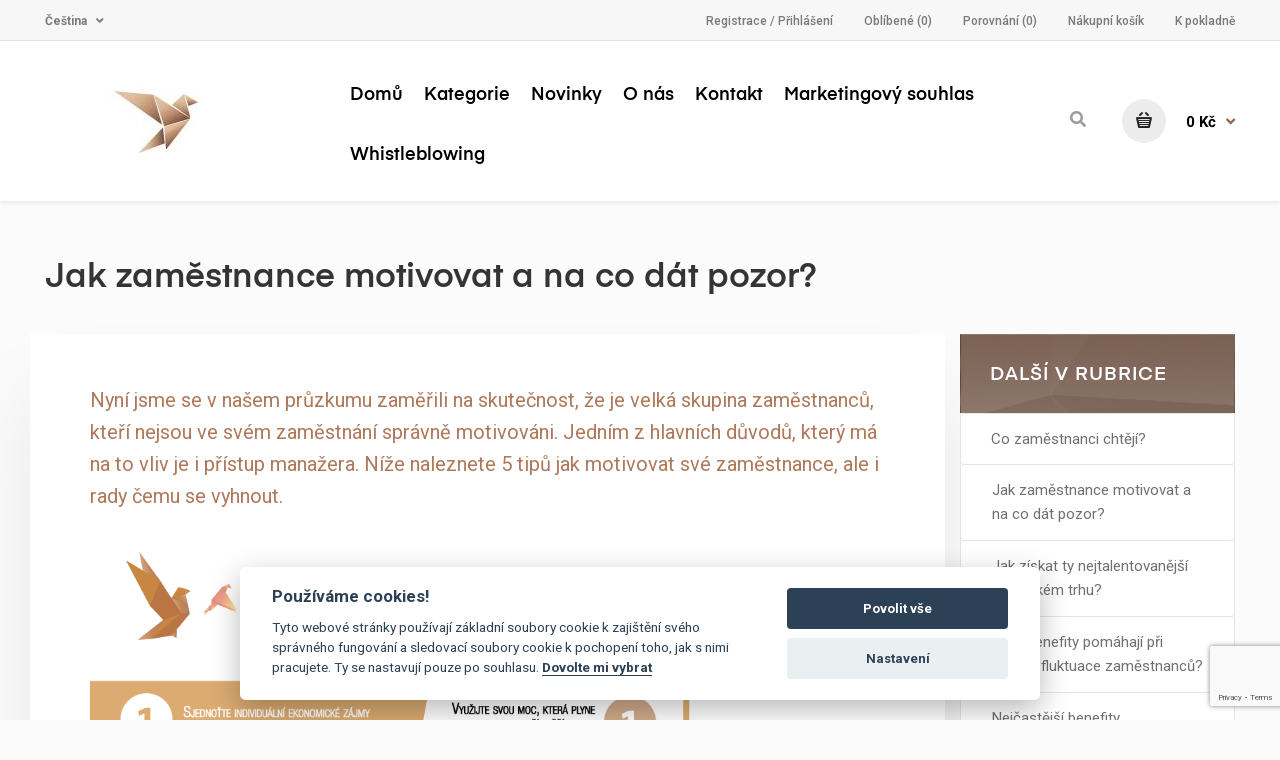

--- FILE ---
content_type: text/html; charset=utf-8
request_url: https://www.doobalky.cz/infografika/jak-zamestnance-motivovat-a-na-co-dat-pozor/
body_size: 7214
content:
<!DOCTYPE html> <!--[if IE 7]> <html lang="cs" class="ie7 responsive"><![endif]--> <!--[if IE 8]> <html lang="cs" class="ie8 responsive"><![endif]--> <!--[if IE 9]> <html lang="cs" class="ie9 responsive"><![endif]--> <!--[if !IE]><!--> <html lang="cs" class="responsive "><!--<![endif]--> <head> <meta charset="utf-8"> <meta http-equiv="X-UA-Compatible" content="IE=edge" /> <meta name="viewport" content="width=device-width, initial-scale=1.0"> <script>
            window.dataLayer = window.dataLayer || [];
            function gtag() { dataLayer.push(arguments); }
            gtag('consent', 'default', {
                'ad_storage': 'denied',
                'analytics_storage': 'denied'
            });
        </script> <script async src="https://www.googletagmanager.com/gtag/js?id=UA-42001933-42"></script> <script>
            gtag('js', new Date());
            gtag('config', 'UA-42001933-42', { 'groups': 'analytics' });                                </script> <title>Jak zam&#283;stnance motivovat a na co d&aacute;t pozor? | Infografika | Premium payments a.s.</title> <meta name="description" content="Nyn&iacute; jsme se v na&scaron;em pr&#367;zkumu zam&#283;&#345;ili na skute&#269;nost, &#382;e je velk&aacute; skupina zam&#283;stnanc&#367;, kte&#345;&iacute; nejsou ve sv&eacute;m zam&#283;stn&aacute;n&iacute; spr&aacute;vn&#283; motivov&aacute;ni. Jedn&iacute;m z hlavn&iacute;ch d&#367;vod&#367;, kter&yacute; m&aacute; na to vliv je i p&#345;&iacute;stup mana&#382;era. N&iacute;&#382;e naleznete 5 tip&#367; jak motivovat sv&eacute; zam&#283;stnance, ale i rady &#269;emu se vyhnout." /> <meta name="keywords" content="Klíčová slova stránky" /> <meta name="robots" content="INDEX,FOLLOW" /> <meta name="author" content="Premium payments a.s. (https://www.doobalky.cz)" /> <meta property="og:url" content="https://www.doobalky.cz/infografika/jak-zamestnance-motivovat-a-na-co-dat-pozor/"/> <meta property="og:description" content="Nyn&iacute; jsme se v na&scaron;em pr&#367;zkumu zam&#283;&#345;ili na skute&#269;nost, &#382;e je velk&aacute; skupina zam&#283;stnanc&#367;, kte&#345;&iacute; nejsou ve sv&eacute;m zam&#283;stn&aacute;n&iacute; spr&aacute;vn&#283; motivov&aacute;ni. Jedn&iacute;m z hlavn&iacute;ch d&#367;vod&#367;, kter&yacute; m&aacute; na to vliv je i p&#345;&iacute;stup mana&#382;era. N&iacute;&#382;e naleznete 5 tip&#367; jak motivovat sv&eacute; zam&#283;stnance, ale i rady &#269;emu se vyhnout."/> <meta property="og:title" content="Jak zaměstnance motivovat a na co dát pozor? | Infografika | Premium payments a.s."/> <meta property="og:site_name" content="Premium payments a.s."/> <meta property="og:type" content="website"/> <meta property="fb:app_id" content="234561593596477"/> <meta property="fb:admins" content="234561593596477"/> <meta property="og:image" content="https://www.doobalky.cz/image/images/cms/articles/shutterstock_267055247.jpg//500/"/> <meta property="og:image" content="https://www.doobalky.cz/image/images/templates/Logo%20PP.jpg//500/"/> <link rel="apple-touch-icon" sizes="180x180" href="https://www.doobalky.cz/image/images/configs/logo%20premium%20payments%20%283%29.jpg/180/180/"> <link rel="icon" type="image/png" sizes="32x32" href="https://www.doobalky.cz/image/images/configs/logo%20premium%20payments%20%283%29.jpg/32/32/"> <link rel="icon" type="image/png" sizes="16x16" href="https://www.doobalky.cz/image/images/configs/logo%20premium%20payments%20%283%29.jpg/16/16/"> <link rel="icon" type="image/x-icon" href="https://www.doobalky.cz/images/configs/logo premium payments (3).jpg" /> <link rel="shortcut icon" href="https://www.doobalky.cz/images/configs/logo premium payments (3).jpg" type="image/x-icon" /> <link rel="alternate" type="application/rss+xml" title="RSS Feed" href="https://www.doobalky.cz?rss_feed" /> <link rel="stylesheet" type="text/css" href="/assets/css/cookieconsent.min.css"/> <script type="text/javascript" data-cookiecategory="experiences">
            var _smartsupp = _smartsupp || { };
            _smartsupp.key = '7b9a7252933c31992cb57faaf7400b4623c6a50c';
            window.smartsupp||(function(d) {
                var s,c,o=smartsupp=function(){ o._.push(arguments)};o._=[];
                s=d.getElementsByTagName('script')[0];c=d.createElement('script');
                c.type='text/javascript';c.charset='utf-8';c.async=true;
                c.src='https://www.smartsuppchat.com/loader.js?';s.parentNode.insertBefore(c,s);
            })(document);
        </script> <script type="text/javascript" src="//www.google.com/recaptcha/api.js?render=6LeFP8sUAAAAAEUqnQG-JsfNTevwnY5somTlrvIj"></script> <link rel="stylesheet" media="all" href="/editor/assets/css/styles-globals.css?v=1769999833" /> <link href="//fonts.googleapis.com/css?family=Roboto:400,500,700&subset=latin-ext" rel="stylesheet" type="text/css" /> <link rel="stylesheet" type="text/css" href="/minify/darky-do-obalky/?g=css_ddo" media="screen" /> <link rel="stylesheet" type="text/css" href="/editor/assets/css/custom.css" media="all" id="custom_stylesheet" /> <link rel="stylesheet" href="//use.fontawesome.com/releases/v5.5.0/css/all.css" integrity="sha384-B4dIYHKNBt8Bc12p+WXckhzcICo0wtJAoU8YZTY5qE0Id1GSseTk6S+L3BlXeVIU" crossorigin="anonymous"> <script type="text/javascript">
            var BLANK_URL = "/assets/js/blank.html";
            var BASE_URL = 'https://www.doobalky.cz';
            var URL_HOME = 'https://www.doobalky.cz';
            var HREF_HOME = '';
            var URL_CURRENT = 'https://www.doobalky.cz/infografika/jak-zamestnance-motivovat-a-na-co-dat-pozor/';
            var FACEBOOK_LOGIN = '';
			var FACEBOOK_LOGIN_WITH_REGISTER_URL = '';

			var GOOGLE_MAP_GPS = '50.102868,14.4456976';
            var GOOGLE_MAP_ZOOM = 15;
            var GOOGLE_MAP_MARKER = "";
            
            var SITE_COMPANY = 'Premium Payments a.s.';
            var LANG_1 = 'Děkujeme za Vám za Váš zájem!';
            var LANG_2 = 'Na Vaši zprávu odpovíme co nejdříve to bude možné!';
			var CATALOGUE_DETAIL_73 = 'Čekejte prosím ...';
			var CATALOGUE_DETAIL_16 = 'Přidat do košíku';
        </script> <!--[if lt IE 9]>
    	<script async="true" src="https://html5shim.googlecode.com/svn/trunk/html5.js"></script>
    	<script async="true" src="/assets/js/respond.min.js"></script>
    	<![endif]--> </head> <body id="page-cms" class=" section-article"> <div id="fb-root"></div> <script type="text/javascript" async crossorigin="anonymous" src="//connect.facebook.net/cs_CZ/sdk.js#xfbml=1&version=v5.0&appId=234561593596477&autoLogAppEvents=1"></script> <div id="main"> <header> <div id="top"> <div class="top-bar"> <div class="container"> <div class="row"> <div class="col-md-2 col-6"> <div class="dropdown"> <a href="#" class="dropdown-toggle" data-hover="dropdown" data-toggle="dropdown">Čeština</a> <ul class="dropdown-menu"> </div> </div> <div class="col-md-10 col-6"> <ul class="menu d-md-block d-none"> <li><a class="open-popup-login" href="#login-popup">Registrace / Přihlášení</a></li> <li><a href="/katalog/oblibene/">Oblíbené (<span id="wishlist-total">0</span>)</a></li> <li><a href="/porovnavani/">Porovnání (<span id="compare-total">0</span>)</a></li> <li><a href="/kosik/">Nákupní košík</a></li> <li><a href="/objednavka/">K pokladně</a></li> </ul> <div class="dropdown d-md-none d-block text-right"> <a href="#" class="dropdown-toggle" data-hover="dropdown" data-toggle="dropdown">Účet</a> <ul class="dropdown-menu"> <li><a class="open-popup-login" href="#login-popup">Registrace / Přihlášení</a></li> <li><a href="/katalog/oblibene/">Oblíbené (<span id="wishlist-total">0</span>)</a></li> <li><a href="/porovnavani/">Porovnání (<span id="compare-total">0</span>)</a></li> <li><a href="/kosik/">Nákupní košík</a></li> <li><a href="/objednavka/">K pokladně</a></li> </ul> </div> </div> </div> </div> </div> <div class="container"> <div class="row align-items-center"> <div class="order-md-1 order-1 col-6 col-sm-6 col-md-3 col-lg-3" id="header-left"> <div class="logo"> <a id="smpls-site-logo-id-65" href="/" title="Premium payments a.s."><img class="smpls_image_logo" src="/image/images/templates/Logo PP.jpg/0/100/" data-rjs="/image/images/templates/Logo PP.jpg/" alt="Premium payments a.s." /></a> </div> </div> <div class="order-md-2 order-3 col-12 col-sm-12 col-md-5 col-lg col-md-pull-3 col-lg-pull-4" id="header-center"> <div class="megamenu-background"> <div class="overflow-megamenu"> <div id="megamenu_85724617" class="container-megamenu  horizontal"> <div class="megaMenuToggle"> <div class="megamenuToogle-wrapper"> <div class="megamenuToogle-pattern"> <div class="container"> <div><span></span><span></span><span></span></div> </div> </div> </div> </div> <div class="megamenu-wrapper"> <div class="megamenu-pattern"> <ul class="megamenu shift-up"> <li class=" "> <a href="" class="main-menu"><span><strong>Domů</strong></span></a> </li> <li class=" "> <a href="/katalog/" class="main-menu"><span><strong>Kategorie</strong></span></a> </li> <li class=" "> <a href="/novinky/" class="main-menu"><span><strong>Novinky</strong></span></a> </li> <li class=" "> <a href="/o-spolecnosti/" class="main-menu"><span><strong>O nás</strong></span></a> </li> <li class=" "> <a href="/o-spolecnosti/kontakt/" class="main-menu"><span><strong>Kontakt</strong></span></a> </li> <li class=" "> <a href="/marketingovy-souhlas/" class="main-menu"><span><strong>Marketingový souhlas</strong></span></a> </li> <li class=" "> <a href="/whistleblowing-ochrana-oznamovatelu/" class="main-menu"><span><strong>Whistleblowing</strong></span></a> </li> </ul> </div> </div> </div> </div> </div> </div> <div class="order-md-3 order-2 col-6 col-sm-6 col-md-4 col-lg-auto col-md-push-6 col-lg-push-6" id="header-right"> <div class="search_form"> <div class="button-search"></div> <input type="text" class="input-block-level search-query" name="search" placeholder="Hledat" id="search_query" value="" /> <div id="autocomplete-results" class="autocomplete-results"></div> </div> <div id="cart_block" class="dropdown"> <div class="cart-heading dropdown-toogle" data-hover="dropdown" data-toggle="dropdown" onclick="window.location.href = '/kosik'"> <em class="cart-icon "> <img src="/assets/img/icon-cart-hover.png" class="cart-icon-hover" alt=""> <img src="/assets/img/icon-cart.png" class="cart-icon-standard" alt=""> </em> <p><strong id="total_price_ajax"><span id="total_price">0 Kč</span></strong></p> </div> <div class="dropdown-menu" id="cart_content"> <div id="cart_content_ajax"> <div class="empty">Váš nákupní košík je prázdný.</div> </div> </div> </div> </div> </div> </div> </div> </header> <div id="article_77" class="main-content"> <div class="container"> <div class="row"> <div class="col-md-12"> <h1 class="title-page">Jak zaměstnance motivovat a na co dát pozor?</h1> <div class="row"> <div class="col-md-9 center-column content-with-background" id="content"> <div class="post"> <div class="post-entry"> <p style="font-size: 20px; font-weight: 300; color: #af795b; "> Nyní jsme se v našem průzkumu zaměřili na skutečnost, že je velká skupina zaměstnanců, kteří nejsou ve svém zaměstnání správně motivováni. Jedním z hlavních důvodů, který má na to vliv je i přístup manažera. Níže naleznete 5 tipů jak motivovat své zaměstnance, ale i rady čemu se vyhnout. </p> <div class="post-content"> <div class="smpls-editable-block" data-article-id="77" style="padding-bottom: 10px"> <img alt="" src="/storage/images/infografika/DDO_empl2a.png" style="width: 600px; height: 706px; float: left;" /> </div> <div class="clearfix"></div> </div> </div> </div> </div> <div class="col-md-3" id="column-right"> <div class="box box-with-categories" style="width: auto; float: none; padding-right: 0;"> <div class="box-heading">Další v rubrice</div> <div class="strip-line"></div> <div class="box-content box-category"> <ul class="accordion" id="accordion-category"> <li style="border-top: 1px solid #e5e5e5;" class="panel "> <a style="padding: 13px 30px 13px 30px;" href="/infografika/co-zamestnanci-chteji">Co zaměstnanci chtějí?</a> </li> <li style="border-top: 1px solid #e5e5e5;" class="panel active"> <a style="padding: 13px 30px 13px 30px;" href="/infografika/jak-zamestnance-motivovat-a-na-co-dat-pozor">Jak zaměstnance motivovat a na co dát pozor?</a> </li> <li style="border-top: 1px solid #e5e5e5;" class="panel "> <a style="padding: 13px 30px 13px 30px;" href="/infografika/jak-ziskat-ty-nejtalentovanejsi-na-ceskem-trhu">Jak získat ty nejtalentovanější na českém trhu?</a> </li> <li style="border-top: 1px solid #e5e5e5;" class="panel "> <a style="padding: 13px 30px 13px 30px;" href="/infografika/jake-benefity-pomahaji-pri-snizeni-fluktuace-zamestnancu">Jaké benefity pomáhají při snížení fluktuace zaměstnanců?</a> </li> <li style="border-top: 1px solid #e5e5e5;" class="panel "> <a style="padding: 13px 30px 13px 30px;" href="/infografika/nejcastejsi-benefity">Nejčastější benefity</a> </li> <li style="border-top: 1px solid #e5e5e5;" class="panel "> <a style="padding: 13px 30px 13px 30px;" href="/infografika/spokojeni-zakaznici">Spokojení zaměstnanci</a> </li> <li style="border-top: 1px solid #e5e5e5;" class="panel "> <a style="padding: 13px 30px 13px 30px;" href="/infografika/top6-nejcastejsich-zamestnaneckych-benefitu">TOP6 nejčastějších zaměstnaneckých benefitů</a> </li> </ul> </div> </div> <div class="box blog-module blog-popular-posts"> <div class="box-heading">Nejnovější aktuality</div> <div class="strip-line"></div> <div class="box-content box-popular-posts"> <ul class="blog-list-default"> <li> <div class="media"> <a href="/novinky/cenik-sluzeb"> <div class="thumb-holder"> <img alt="" src="/image/images/cms/articles/ceník_služeb_2021.png/?w=50&h=50&zc=1"> </div> <div class="media-body"> <div class="date-published">18. 12. 2019</div> <h5>Ceník služeb</h5> </div> </a> </div> </li> <li> <div class="media"> <a href="/novinky/top-zamestnanecke-benefity-pro-rok-2017"> <div class="thumb-holder"> <img alt="" src="/image/images/cms/articles/shutterstock_342802040.jpg/?w=50&h=50&zc=1"> </div> <div class="media-body"> <div class="date-published">07. 02. 2017</div> <h5>TOP zaměstnanecké benefity pro rok 2017?</h5> </div> </a> </div> </li> <li> <div class="media"> <a href="/novinky/prejeme-vam-krasne-vanoce"> <div class="thumb-holder"> <img alt="" src="/image/images/cms/articles/pf1.png/?w=50&h=50&zc=1"> </div> <div class="media-body"> <div class="date-published">22. 12. 2016</div> <h5>Přejeme Vám krásné Vánoce!</h5> </div> </a> </div> </li> <li> <div class="media"> <a href="/novinky/jsme-partnerem-mma-udalosti-x-fight-nights"> <div class="thumb-holder"> <img alt="" src="/image/images/cms/articles/IMG_6836a.jpeg/?w=50&h=50&zc=1"> </div> <div class="media-body"> <div class="date-published">16. 12. 2016</div> <h5>JSME PARTNEREM MMA UDÁLOSTI X FIGHT NIGHTS!</h5> </div> </a> </div> </li> <li> <div class="media"> <a href="/novinky/jak-ziskat-ty-nejtalentovanejsi-na-ceskem-trhu"> <div class="thumb-holder"> <img alt="" src="/image/images/cms/articles/shutterstock_33246301.jpg/?w=50&h=50&zc=1"> </div> <div class="media-body"> <div class="date-published">31. 10. 2016</div> <h5>Jak získat ty nejtalentovanější na českém trhu?</h5> </div> </a> </div> </li> <li> <div class="media"> <a href="/novinky/top6-nejcastejsich-zamestnaneckych-benefitu"> <div class="thumb-holder"> <img alt="" src="/image/images/cms/articles/shutterstock_165691679.jpg/?w=50&h=50&zc=1"> </div> <div class="media-body"> <div class="date-published">31. 10. 2016</div> <h5>TOP6 nejčastějších zaměstnaneckých benefitů</h5> </div> </a> </div> </li> </ul> </div> </div> </div> </div> </div> </div> </div> </div> <div class="breadcrumb"> <div class="container"> <div class="clearfix"> <div class="row"> <div class="col-md-12"> <ul> <li><a href="" title="Přejít na domovskou stránku">Domů</a></li> <li> <a href="/infografika/" title="Infografika">Infografika</a> </li> <li> <strong>Jak zaměstnance motivovat a na co dát pozor?</strong> </li> </ul> </div> </div> </div> </div> </div> <div class="footer"> <div class="container"> <div class="row"> <div class="col-sm-6 col-md-3"> <div class="row row-line"> <div class="col-md-12 col-sm-12"> <div> <a id="smpls-site-logo-id-65" href="" title="Premium payments a.s." class="logo"><img class="smpls_image_logo" src="/image/images/templates/Logo PP.jpg/0/62/" alt="Premium payments a.s." /></a> <p> <strong>Tel.</strong> +420 724 567 165<br /> <strong>E-mail:</strong> <a href="mailto:benefity@formicagroup.cz">benefity@formicagroup.cz</a> </p> </div> </div> </div> </div> <div class="col-sm-6 col-md-3"> <div class="row row-line"> <div class="col-md-12 col-sm-12"> <div> <strong class="footer-header">PREMIOVÉ PLATBY</strong><br /> </div> </div> </div> </div> <div class="col-sm-6 col-md-3"> <strong class="footer-header">RYCHLÁ NAVIGACE</strong> </div> <div class="col-sm-6 col-md-3"> <strong class="footer-header">KLIENTSKÝ SERVIS</strong> </div> </div> </div> </div> <div class="footer footer-copyright"> <div class="container"> <div class="row"> <div class="col-sm-12 col-md-6 text-left"> <p>Copyright 2022 - Všechna práva vyhrazena</p> </div> <div class="col-sm-12 col-md-6 text-right"> <p>Vytvořila digitální agentura <a href="http://www.simpless.cz">Simpless</a>.</p> </div> </div> </div> </div> <div id="login-popup" class="popup mfp-hide"> <div class="row"> <div class="col-md-6 d-md-block d-none"> <div class="category-popup-left" style="width: 100%; height: 600px; background: url(/image/0/650/images/templates/DDO_darkove_balicky.001%20%282%29.jpeg/) center center; background-size: cover;"></div> </div> <div class="col-md-6"> <div id="tabs-login"> <a href="#tab-login" class="active"> PŘIHLÁŠENÍ</a> <a href="#tab-register">REGISTRACE</a> </div> <div class="tab-content clearfix"> <div class="tab-pane active" id="tab-login"> <div class="login-email-container"> <form id="ajax-login-form" name="login_form" method="post" action="/prihlaseni/"> <input type="hidden" name="ajax" value="1" /> <div class="error_div"></div> <p><input required title="Vyplňte prosím e-mailovou adresu." type="text" id="email" name="login_email" class="inputbox" placeholder=" E-mailová adresa"/></p> <p><input required title="Vyplňte prosím Vaše heslo." type="password" id="password" name="login_password" class="inputbox" placeholder="Heslo"/></p> <p><input type="submit" id="login" name="submit_button" class="button button-transparent" value="PŘIHLÁSIT"/></p> </form> </div> <p>nebo se přihlašte přes sociální síť</p> <hr style="width: 190px; border-width: 2px; border-color: #f1f1f1; margin: 35px auto;"> <a href="#" onclick="loginFB();" class="login-facebook"></a> <div class="links"><a href="#forgot-popup" class="open-popup-forgot">Zapomněl(a) jste heslo?</a></div> </div> <div class="tab-pane" id="tab-register"> <div class="popup-tab-container"> <form id="ajax-register-form" name="login_form" method="post" action="/registrace/"> <input type="hidden" name="ajax" value="1" /> <input type="hidden" name="register" value="1" /> <input type="hidden" name="g-recaptcha-response" value="" class="recaptcha-register" /> <div class="error_div"></div> <p><input required title="Vyplňte prosím e-mailovou adresu." type="text" id="reg-email" name="email" class="inputbox" placeholder="  E-mailová adresa"/></p> <p><input required title=" Vyplňte prosím Vaše heslo." type="password" id="reg-pass" name="password" class="inputbox" placeholder=" Heslo"/></p> <p><input required title="Vyplňte prosím potvrzení hesla." type="password" id="reg-pass-again" name="password_again" class="inputbox" placeholder="Potvrzení hesla"/></p> <p><input type="submit" id="signup" name="submit" class="button button-transparent" value="REGISTROVAT"/></p> </form> </div> <p>nebo se zaregistrujte přes sociální síť</p> <hr style="width: 190px; border-width: 2px; border-color: #f1f1f1; margin: 35px auto;"> <a href="#" onclick="loginFB();" class="login-facebook"></a> <div class="links"><a href="#forgot-popup" class="open-popup-forgot"> Zapomněl(a) jste heslo?</a></div> </div> </div> </div> </div> </div> <div id="forgot-popup" class="popup mfp-hide"> <div class="row"> <div class="col-md-12"> <div class="text-center popup-content"> <div class="popup-title"> Zapomněl(a) jste heslo?</div> <p class="popup-anotation">Vyplňte požadované údaje a zašleme Vám odkaz pro resetování hesla.</p> <div class="popup-content-padding"> <form id="ajax-lost-password-form" name="lost_password_form" method="post" action="/zapomenute-heslo/"> <input type="hidden" name="ajax" value="1" /> <div class="error_div"></div> <p><input required title="Vyplňte prosím e-mailovou adresu." type="text" id="forgot-email" name="email" class="inputbox" placeholder=" E-mailová adresa"/></p> <p><input type="submit" id="recover" name="submit" class="button button-transparent" value=" ODESLAT"/></p> </form> <a class="open-popup-login" href="#login-popup">Přihlášení / Registrace</a> </div> </div> </div> </div> </div> <div id="category-popup" class="popup mfp-hide"> <div class="row"> <div class="col-md-6"> <div class="category-popup-left" style="width: 100%; height: 600px; background: url(/image/0/650//) center center; background-size: cover;"> <p>Vyberte si v následujícím průvodci, pro maximální usnadnění vyhledávání pro vás vhodných produktů.</p> </div> </div> <div class="col-md-6"> <form method="get" action="/katalog/kategorie/"> <input type="hidden" id="popup_form_price_from" name="price_from" value="" /> <input type="hidden" id="popup_form_price_to" name="price_to" value="" /> <div id="tabs-login"> <a href="#tab-category" id="tab-category-header" class="active"> Kategorie</a> <a href="#tab-type" id="tab-type-header">Parametry</a> <a href="#tab-price" id="tab-price-header"> Cena</a> <a href="#tab-attributes" id="tab-attributes-header"> Ostatní</a> </div> <div class="tab-content clearfix"> <div class="tab-pane active" id="tab-category"> <div class="login-email-container"> <div class="box box-with-categories box-style-1"> <div class="box-heading"> <input disabled="disabled" type="hidden" id="selected_cat_" name="where[selected_cats][]" value="" /> <a id="smpls-prod-cat-id-" class="category-filter-radio" href="#" onclick="jQuery('.category-filter-radio').toggleClass('active'); jQuery('.selected_cats').val('').attr('disabled', true);" ><span>Kategorie</span></a> </div> <div class="box-content box-category box-checkboxes"> <ul class="accordion" id="accordion-category"> <ul> <li> <input disabled="disabled" type="hidden" class="selected_cats" id="selected_cat_13" name="where[selected_cats][13]" value="" /> <a id="smpls-prod-cat-id-13" class="category-filter-radio" href="#" onclick="jQuery('.category-filter-radio-all').removeClass('active'); jQuery(this).toggleClass('active'); jQuery('#selected_cat_13').val(13).attr('disabled', false);" ><span>Lifestyle</span></a> </li> <li> <input disabled="disabled" type="hidden" class="selected_cats" id="selected_cat_15" name="where[selected_cats][15]" value="" /> <a id="smpls-prod-cat-id-15" class="category-filter-radio" href="#" onclick="jQuery('.category-filter-radio-all').removeClass('active'); jQuery(this).toggleClass('active'); jQuery('#selected_cat_15').val(15).attr('disabled', false);" ><span>Nakupování</span></a> </li> <li> <input disabled="disabled" type="hidden" class="selected_cats" id="selected_cat_2" name="where[selected_cats][2]" value="" /> <a id="smpls-prod-cat-id-2" class="category-filter-radio" href="#" onclick="jQuery('.category-filter-radio-all').removeClass('active'); jQuery(this).toggleClass('active'); jQuery('#selected_cat_2').val(2).attr('disabled', false);" ><span>Sport</span></a> </li> <li> <input disabled="disabled" type="hidden" class="selected_cats" id="selected_cat_14" name="where[selected_cats][14]" value="" /> <a id="smpls-prod-cat-id-14" class="category-filter-radio" href="#" onclick="jQuery('.category-filter-radio-all').removeClass('active'); jQuery(this).toggleClass('active'); jQuery('#selected_cat_14').val(14).attr('disabled', false);" ><span>Móda a oblečení</span></a> </li> <li> <input disabled="disabled" type="hidden" class="selected_cats" id="selected_cat_17" name="where[selected_cats][17]" value="" /> <a id="smpls-prod-cat-id-17" class="category-filter-radio" href="#" onclick="jQuery('.category-filter-radio-all').removeClass('active'); jQuery(this).toggleClass('active'); jQuery('#selected_cat_17').val(17).attr('disabled', false);" ><span>Služby</span></a> </li> <li> <input disabled="disabled" type="hidden" class="selected_cats" id="selected_cat_11" name="where[selected_cats][11]" value="" /> <a id="smpls-prod-cat-id-11" class="category-filter-radio" href="#" onclick="jQuery('.category-filter-radio-all').removeClass('active'); jQuery(this).toggleClass('active'); jQuery('#selected_cat_11').val(11).attr('disabled', false);" ><span>Kosmetika</span></a> </li> <li> <input disabled="disabled" type="hidden" class="selected_cats" id="selected_cat_1" name="where[selected_cats][1]" value="" /> <a id="smpls-prod-cat-id-1" class="category-filter-radio" href="#" onclick="jQuery('.category-filter-radio-all').removeClass('active'); jQuery(this).toggleClass('active'); jQuery('#selected_cat_1').val(1).attr('disabled', false);" ><span>Gastronomie</span></a> </li> <li> <input disabled="disabled" type="hidden" class="selected_cats" id="selected_cat_16" name="where[selected_cats][16]" value="" /> <a id="smpls-prod-cat-id-16" class="category-filter-radio" href="#" onclick="jQuery('.category-filter-radio-all').removeClass('active'); jQuery(this).toggleClass('active'); jQuery('#selected_cat_16').val(16).attr('disabled', false);" ><span>Rekreace & cestování</span></a> </li> <li> <input disabled="disabled" type="hidden" class="selected_cats" id="selected_cat_12" name="where[selected_cats][12]" value="" /> <a id="smpls-prod-cat-id-12" class="category-filter-radio" href="#" onclick="jQuery('.category-filter-radio-all').removeClass('active'); jQuery(this).toggleClass('active'); jQuery('#selected_cat_12').val(12).attr('disabled', false);" ><span>Kultura</span></a> </li> <li> <input disabled="disabled" type="hidden" class="selected_cats" id="selected_cat_19" name="where[selected_cats][19]" value="" /> <a id="smpls-prod-cat-id-19" class="category-filter-radio" href="#" onclick="jQuery('.category-filter-radio-all').removeClass('active'); jQuery(this).toggleClass('active'); jQuery('#selected_cat_19').val(19).attr('disabled', false);" ><span>Šperky</span></a> </li> <li> <input disabled="disabled" type="hidden" class="selected_cats" id="selected_cat_10" name="where[selected_cats][10]" value="" /> <a id="smpls-prod-cat-id-10" class="category-filter-radio" href="#" onclick="jQuery('.category-filter-radio-all').removeClass('active'); jQuery(this).toggleClass('active'); jQuery('#selected_cat_10').val(10).attr('disabled', false);" ><span>Elektronika</span></a> </li> </ul> </ul> </div> </div> <p class="step-popup"><a href="#tab-type" data-id="tab-type-header" class="button button-transparent"> DALŠÍ KROK</a></p> </div> </div> <div class="tab-pane" id="tab-type"> <div class="login-email-container"> <div class="box box-with-categories box-style-1"> <div class="box-heading">Typ</div> <div class="box-content box-category box-radios"> <input type="hidden" id="popup_form_parameters_2" name="where[parameters][2]" value="" /> <ul class="accordion" id="accordion-parameters"> <li><a class="parameters-filter-radio-all parameters-filter-radio active" href="#" onclick="jQuery('.parameters-filter-radio').removeClass('active'); jQuery(this).toggleClass('active');" ><span>Vše</span></a></li> </ul> </div> </div> <p class="step-popup"><a href="#tab-price" data-id="tab-price-header" class="button button-transparent"> DALŠÍ KROK</a></p> </div> </div> <div class="tab-pane" id="tab-price"> <div class="login-email-container"> <div class="box box-with-categories box-style-1"> <div class="box-heading">Cena</div> <div class="box-content box-category box-radios"> <ul class="accordion" id="accordion-prices"> <li><a href="#" class="price-filter-radio price-filter-radio-price active" onclick="jQuery('.price-filter-radio-price').removeClass('active'); jQuery(this).addClass('active'); jQuery('#popup_form_price_from').val(''); jQuery('#popup_form_price_to').val('');">Vše</a></li> <li><a href="#" class="price-filter-radio price-filter-radio-price" onclick="jQuery('.price-filter-radio-price').removeClass('active'); jQuery(this).addClass('active'); jQuery('#popup_form_price_from').val(''); jQuery('#popup_form_price_to').val('2500');">0 - 2 500,- Kč</a></li> <li><a href="#" class="price-filter-radio price-filter-radio-price" onclick="jQuery('.price-filter-radio-price').removeClass('active'); jQuery(this).addClass('active'); jQuery('#popup_form_price_from').val('2500'); jQuery('#popup_form_price_to').val('4000');">2 500 - 4 000,- Kč</a></li> <li><a href="#" class="price-filter-radio price-filter-radio-price" onclick="jQuery('.price-filter-radio-price').removeClass('active'); jQuery(this).addClass('active'); jQuery('#popup_form_price_from').val('4000'); jQuery('#popup_form_price_to').val('5000');">4 000 - 5 000,- Kč</a></li> <li><a href="#" class="price-filter-radio price-filter-radio-price" onclick="jQuery('.price-filter-radio-price').removeClass('active'); jQuery(this).addClass('active'); jQuery('#popup_form_price_from').val('5000'); jQuery('#popup_form_price_to').val('10000');">5 000 - 10 000,- Kč</a></li> <li><a href="#" class="price-filter-radio price-filter-radio-price" onclick="jQuery('.price-filter-radio-price').removeClass('active'); jQuery(this).addClass('active'); jQuery('#popup_form_price_from').val('10000'); jQuery('#popup_form_price_to').val('16000');">10 000 - 16 000,- Kč</a></li> <li><a href="#" class="price-filter-radio price-filter-radio-price" onclick="jQuery('.price-filter-radio-price').removeClass('active'); jQuery(this).addClass('active'); jQuery('#popup_form_price_from').val('16000'); jQuery('#popup_form_price_to').val('20000');">16 000 - 20 000,- Kč</a></li> <li><a href="#" class="price-filter-radio price-filter-radio-price" onclick="jQuery('.price-filter-radio-price').removeClass('active'); jQuery(this).addClass('active'); jQuery('#popup_form_price_from').val('20000'); jQuery('#popup_form_price_to').val('30000');">20 000 - 30 000,- Kč</a></li> <li><a href="#" class="price-filter-radio price-filter-radio-price" onclick="jQuery('.price-filter-radio-price').removeClass('active'); jQuery(this).addClass('active'); jQuery('#popup_form_price_from').val('30000'); jQuery('#popup_form_price_to').val('42000');">30 000 - 42 000,- Kč</a></li> <li><a href="#" class="price-filter-radio price-filter-radio-price" onclick="jQuery('.price-filter-radio-price').removeClass('active'); jQuery(this).addClass('active'); jQuery('#popup_form_price_from').val('42000'); jQuery('#popup_form_price_to').val('50000');">42 000 - 50 000,- Kč</a></li> <li><a href="#" class="price-filter-radio price-filter-radio-price" onclick="jQuery('.price-filter-radio-price').removeClass('active'); jQuery(this).addClass('active'); jQuery('#popup_form_price_from').val('50000'); jQuery('#popup_form_price_to').val('');">50 000,- Kč  a více</a></li> </ul> </div> </div> <p class="step-popup"><a href="#tab-attributes" data-id="tab-attributes-header" class="button button-transparent">DALŠÍ KROK</a></p> </div> </div> <div class="tab-pane" id="tab-attributes"> <div class="login-email-container"> <div class="box box-with-categories box-style-1"> <div class="box-heading">Rychlost dodaní</div> <div class="box-content box-category box-radios"> <ul class="accordion" id="accordion-advanced"> <li><a href="#" class="price-filter-radio price-filter-radio-availability active" onclick="jQuery('.price-filter-radio-availability').removeClass('active'); jQuery(this).addClass('active'); jQuery('#filter_price_from').val(''); jQuery('#filter_price_to').val('');">Vše</a></li> <li><a href="#" class="price-filter-radio price-filter-radio-availability" onclick="jQuery('.price-filter-radio-availability').removeClass('active'); jQuery(this).addClass('active'); jQuery('#filter_price_from').val(''); jQuery('#filter_price_to').val('250');">&lt;  než 7 dní</a></li> <li><a href="#" class="price-filter-radio price-filter-radio-availability" onclick="jQuery('.price-filter-radio-availability').removeClass('active'); jQuery(this).addClass('active'); jQuery('#filter_price_from').val('250'); jQuery('#filter_price_to').val('500');">&rsaquo; než 7 dní</a></li> </ul> </div> </div> <p class="step-popup"><button name="register" class="button button-transparent"> DOKONČIT A VYHLEDAT</button></p> </div> </div> </div> </form> </div> </div> </div> </div> <script type='text/javascript' src='//maps.google.com/maps/api/js?sensor=false&key=AIzaSyBKRULo95VQqpNIGE0BU77fd1kQQMudk4M&#038;language=cz&#038;ver=3.6'></script> <script type='text/javascript' src='/minify/darky-do-obalky/?g=js_ddo&v=1.20'></script> <script type="text/javascript" defer src="/assets/js/cookieconsent.min.js"></script> </body> </html>

--- FILE ---
content_type: text/html; charset=utf-8
request_url: https://www.google.com/recaptcha/api2/anchor?ar=1&k=6LeFP8sUAAAAAEUqnQG-JsfNTevwnY5somTlrvIj&co=aHR0cHM6Ly93d3cuZG9vYmFsa3kuY3o6NDQz&hl=en&v=N67nZn4AqZkNcbeMu4prBgzg&size=invisible&anchor-ms=20000&execute-ms=30000&cb=jumig2fq29jf
body_size: 48514
content:
<!DOCTYPE HTML><html dir="ltr" lang="en"><head><meta http-equiv="Content-Type" content="text/html; charset=UTF-8">
<meta http-equiv="X-UA-Compatible" content="IE=edge">
<title>reCAPTCHA</title>
<style type="text/css">
/* cyrillic-ext */
@font-face {
  font-family: 'Roboto';
  font-style: normal;
  font-weight: 400;
  font-stretch: 100%;
  src: url(//fonts.gstatic.com/s/roboto/v48/KFO7CnqEu92Fr1ME7kSn66aGLdTylUAMa3GUBHMdazTgWw.woff2) format('woff2');
  unicode-range: U+0460-052F, U+1C80-1C8A, U+20B4, U+2DE0-2DFF, U+A640-A69F, U+FE2E-FE2F;
}
/* cyrillic */
@font-face {
  font-family: 'Roboto';
  font-style: normal;
  font-weight: 400;
  font-stretch: 100%;
  src: url(//fonts.gstatic.com/s/roboto/v48/KFO7CnqEu92Fr1ME7kSn66aGLdTylUAMa3iUBHMdazTgWw.woff2) format('woff2');
  unicode-range: U+0301, U+0400-045F, U+0490-0491, U+04B0-04B1, U+2116;
}
/* greek-ext */
@font-face {
  font-family: 'Roboto';
  font-style: normal;
  font-weight: 400;
  font-stretch: 100%;
  src: url(//fonts.gstatic.com/s/roboto/v48/KFO7CnqEu92Fr1ME7kSn66aGLdTylUAMa3CUBHMdazTgWw.woff2) format('woff2');
  unicode-range: U+1F00-1FFF;
}
/* greek */
@font-face {
  font-family: 'Roboto';
  font-style: normal;
  font-weight: 400;
  font-stretch: 100%;
  src: url(//fonts.gstatic.com/s/roboto/v48/KFO7CnqEu92Fr1ME7kSn66aGLdTylUAMa3-UBHMdazTgWw.woff2) format('woff2');
  unicode-range: U+0370-0377, U+037A-037F, U+0384-038A, U+038C, U+038E-03A1, U+03A3-03FF;
}
/* math */
@font-face {
  font-family: 'Roboto';
  font-style: normal;
  font-weight: 400;
  font-stretch: 100%;
  src: url(//fonts.gstatic.com/s/roboto/v48/KFO7CnqEu92Fr1ME7kSn66aGLdTylUAMawCUBHMdazTgWw.woff2) format('woff2');
  unicode-range: U+0302-0303, U+0305, U+0307-0308, U+0310, U+0312, U+0315, U+031A, U+0326-0327, U+032C, U+032F-0330, U+0332-0333, U+0338, U+033A, U+0346, U+034D, U+0391-03A1, U+03A3-03A9, U+03B1-03C9, U+03D1, U+03D5-03D6, U+03F0-03F1, U+03F4-03F5, U+2016-2017, U+2034-2038, U+203C, U+2040, U+2043, U+2047, U+2050, U+2057, U+205F, U+2070-2071, U+2074-208E, U+2090-209C, U+20D0-20DC, U+20E1, U+20E5-20EF, U+2100-2112, U+2114-2115, U+2117-2121, U+2123-214F, U+2190, U+2192, U+2194-21AE, U+21B0-21E5, U+21F1-21F2, U+21F4-2211, U+2213-2214, U+2216-22FF, U+2308-230B, U+2310, U+2319, U+231C-2321, U+2336-237A, U+237C, U+2395, U+239B-23B7, U+23D0, U+23DC-23E1, U+2474-2475, U+25AF, U+25B3, U+25B7, U+25BD, U+25C1, U+25CA, U+25CC, U+25FB, U+266D-266F, U+27C0-27FF, U+2900-2AFF, U+2B0E-2B11, U+2B30-2B4C, U+2BFE, U+3030, U+FF5B, U+FF5D, U+1D400-1D7FF, U+1EE00-1EEFF;
}
/* symbols */
@font-face {
  font-family: 'Roboto';
  font-style: normal;
  font-weight: 400;
  font-stretch: 100%;
  src: url(//fonts.gstatic.com/s/roboto/v48/KFO7CnqEu92Fr1ME7kSn66aGLdTylUAMaxKUBHMdazTgWw.woff2) format('woff2');
  unicode-range: U+0001-000C, U+000E-001F, U+007F-009F, U+20DD-20E0, U+20E2-20E4, U+2150-218F, U+2190, U+2192, U+2194-2199, U+21AF, U+21E6-21F0, U+21F3, U+2218-2219, U+2299, U+22C4-22C6, U+2300-243F, U+2440-244A, U+2460-24FF, U+25A0-27BF, U+2800-28FF, U+2921-2922, U+2981, U+29BF, U+29EB, U+2B00-2BFF, U+4DC0-4DFF, U+FFF9-FFFB, U+10140-1018E, U+10190-1019C, U+101A0, U+101D0-101FD, U+102E0-102FB, U+10E60-10E7E, U+1D2C0-1D2D3, U+1D2E0-1D37F, U+1F000-1F0FF, U+1F100-1F1AD, U+1F1E6-1F1FF, U+1F30D-1F30F, U+1F315, U+1F31C, U+1F31E, U+1F320-1F32C, U+1F336, U+1F378, U+1F37D, U+1F382, U+1F393-1F39F, U+1F3A7-1F3A8, U+1F3AC-1F3AF, U+1F3C2, U+1F3C4-1F3C6, U+1F3CA-1F3CE, U+1F3D4-1F3E0, U+1F3ED, U+1F3F1-1F3F3, U+1F3F5-1F3F7, U+1F408, U+1F415, U+1F41F, U+1F426, U+1F43F, U+1F441-1F442, U+1F444, U+1F446-1F449, U+1F44C-1F44E, U+1F453, U+1F46A, U+1F47D, U+1F4A3, U+1F4B0, U+1F4B3, U+1F4B9, U+1F4BB, U+1F4BF, U+1F4C8-1F4CB, U+1F4D6, U+1F4DA, U+1F4DF, U+1F4E3-1F4E6, U+1F4EA-1F4ED, U+1F4F7, U+1F4F9-1F4FB, U+1F4FD-1F4FE, U+1F503, U+1F507-1F50B, U+1F50D, U+1F512-1F513, U+1F53E-1F54A, U+1F54F-1F5FA, U+1F610, U+1F650-1F67F, U+1F687, U+1F68D, U+1F691, U+1F694, U+1F698, U+1F6AD, U+1F6B2, U+1F6B9-1F6BA, U+1F6BC, U+1F6C6-1F6CF, U+1F6D3-1F6D7, U+1F6E0-1F6EA, U+1F6F0-1F6F3, U+1F6F7-1F6FC, U+1F700-1F7FF, U+1F800-1F80B, U+1F810-1F847, U+1F850-1F859, U+1F860-1F887, U+1F890-1F8AD, U+1F8B0-1F8BB, U+1F8C0-1F8C1, U+1F900-1F90B, U+1F93B, U+1F946, U+1F984, U+1F996, U+1F9E9, U+1FA00-1FA6F, U+1FA70-1FA7C, U+1FA80-1FA89, U+1FA8F-1FAC6, U+1FACE-1FADC, U+1FADF-1FAE9, U+1FAF0-1FAF8, U+1FB00-1FBFF;
}
/* vietnamese */
@font-face {
  font-family: 'Roboto';
  font-style: normal;
  font-weight: 400;
  font-stretch: 100%;
  src: url(//fonts.gstatic.com/s/roboto/v48/KFO7CnqEu92Fr1ME7kSn66aGLdTylUAMa3OUBHMdazTgWw.woff2) format('woff2');
  unicode-range: U+0102-0103, U+0110-0111, U+0128-0129, U+0168-0169, U+01A0-01A1, U+01AF-01B0, U+0300-0301, U+0303-0304, U+0308-0309, U+0323, U+0329, U+1EA0-1EF9, U+20AB;
}
/* latin-ext */
@font-face {
  font-family: 'Roboto';
  font-style: normal;
  font-weight: 400;
  font-stretch: 100%;
  src: url(//fonts.gstatic.com/s/roboto/v48/KFO7CnqEu92Fr1ME7kSn66aGLdTylUAMa3KUBHMdazTgWw.woff2) format('woff2');
  unicode-range: U+0100-02BA, U+02BD-02C5, U+02C7-02CC, U+02CE-02D7, U+02DD-02FF, U+0304, U+0308, U+0329, U+1D00-1DBF, U+1E00-1E9F, U+1EF2-1EFF, U+2020, U+20A0-20AB, U+20AD-20C0, U+2113, U+2C60-2C7F, U+A720-A7FF;
}
/* latin */
@font-face {
  font-family: 'Roboto';
  font-style: normal;
  font-weight: 400;
  font-stretch: 100%;
  src: url(//fonts.gstatic.com/s/roboto/v48/KFO7CnqEu92Fr1ME7kSn66aGLdTylUAMa3yUBHMdazQ.woff2) format('woff2');
  unicode-range: U+0000-00FF, U+0131, U+0152-0153, U+02BB-02BC, U+02C6, U+02DA, U+02DC, U+0304, U+0308, U+0329, U+2000-206F, U+20AC, U+2122, U+2191, U+2193, U+2212, U+2215, U+FEFF, U+FFFD;
}
/* cyrillic-ext */
@font-face {
  font-family: 'Roboto';
  font-style: normal;
  font-weight: 500;
  font-stretch: 100%;
  src: url(//fonts.gstatic.com/s/roboto/v48/KFO7CnqEu92Fr1ME7kSn66aGLdTylUAMa3GUBHMdazTgWw.woff2) format('woff2');
  unicode-range: U+0460-052F, U+1C80-1C8A, U+20B4, U+2DE0-2DFF, U+A640-A69F, U+FE2E-FE2F;
}
/* cyrillic */
@font-face {
  font-family: 'Roboto';
  font-style: normal;
  font-weight: 500;
  font-stretch: 100%;
  src: url(//fonts.gstatic.com/s/roboto/v48/KFO7CnqEu92Fr1ME7kSn66aGLdTylUAMa3iUBHMdazTgWw.woff2) format('woff2');
  unicode-range: U+0301, U+0400-045F, U+0490-0491, U+04B0-04B1, U+2116;
}
/* greek-ext */
@font-face {
  font-family: 'Roboto';
  font-style: normal;
  font-weight: 500;
  font-stretch: 100%;
  src: url(//fonts.gstatic.com/s/roboto/v48/KFO7CnqEu92Fr1ME7kSn66aGLdTylUAMa3CUBHMdazTgWw.woff2) format('woff2');
  unicode-range: U+1F00-1FFF;
}
/* greek */
@font-face {
  font-family: 'Roboto';
  font-style: normal;
  font-weight: 500;
  font-stretch: 100%;
  src: url(//fonts.gstatic.com/s/roboto/v48/KFO7CnqEu92Fr1ME7kSn66aGLdTylUAMa3-UBHMdazTgWw.woff2) format('woff2');
  unicode-range: U+0370-0377, U+037A-037F, U+0384-038A, U+038C, U+038E-03A1, U+03A3-03FF;
}
/* math */
@font-face {
  font-family: 'Roboto';
  font-style: normal;
  font-weight: 500;
  font-stretch: 100%;
  src: url(//fonts.gstatic.com/s/roboto/v48/KFO7CnqEu92Fr1ME7kSn66aGLdTylUAMawCUBHMdazTgWw.woff2) format('woff2');
  unicode-range: U+0302-0303, U+0305, U+0307-0308, U+0310, U+0312, U+0315, U+031A, U+0326-0327, U+032C, U+032F-0330, U+0332-0333, U+0338, U+033A, U+0346, U+034D, U+0391-03A1, U+03A3-03A9, U+03B1-03C9, U+03D1, U+03D5-03D6, U+03F0-03F1, U+03F4-03F5, U+2016-2017, U+2034-2038, U+203C, U+2040, U+2043, U+2047, U+2050, U+2057, U+205F, U+2070-2071, U+2074-208E, U+2090-209C, U+20D0-20DC, U+20E1, U+20E5-20EF, U+2100-2112, U+2114-2115, U+2117-2121, U+2123-214F, U+2190, U+2192, U+2194-21AE, U+21B0-21E5, U+21F1-21F2, U+21F4-2211, U+2213-2214, U+2216-22FF, U+2308-230B, U+2310, U+2319, U+231C-2321, U+2336-237A, U+237C, U+2395, U+239B-23B7, U+23D0, U+23DC-23E1, U+2474-2475, U+25AF, U+25B3, U+25B7, U+25BD, U+25C1, U+25CA, U+25CC, U+25FB, U+266D-266F, U+27C0-27FF, U+2900-2AFF, U+2B0E-2B11, U+2B30-2B4C, U+2BFE, U+3030, U+FF5B, U+FF5D, U+1D400-1D7FF, U+1EE00-1EEFF;
}
/* symbols */
@font-face {
  font-family: 'Roboto';
  font-style: normal;
  font-weight: 500;
  font-stretch: 100%;
  src: url(//fonts.gstatic.com/s/roboto/v48/KFO7CnqEu92Fr1ME7kSn66aGLdTylUAMaxKUBHMdazTgWw.woff2) format('woff2');
  unicode-range: U+0001-000C, U+000E-001F, U+007F-009F, U+20DD-20E0, U+20E2-20E4, U+2150-218F, U+2190, U+2192, U+2194-2199, U+21AF, U+21E6-21F0, U+21F3, U+2218-2219, U+2299, U+22C4-22C6, U+2300-243F, U+2440-244A, U+2460-24FF, U+25A0-27BF, U+2800-28FF, U+2921-2922, U+2981, U+29BF, U+29EB, U+2B00-2BFF, U+4DC0-4DFF, U+FFF9-FFFB, U+10140-1018E, U+10190-1019C, U+101A0, U+101D0-101FD, U+102E0-102FB, U+10E60-10E7E, U+1D2C0-1D2D3, U+1D2E0-1D37F, U+1F000-1F0FF, U+1F100-1F1AD, U+1F1E6-1F1FF, U+1F30D-1F30F, U+1F315, U+1F31C, U+1F31E, U+1F320-1F32C, U+1F336, U+1F378, U+1F37D, U+1F382, U+1F393-1F39F, U+1F3A7-1F3A8, U+1F3AC-1F3AF, U+1F3C2, U+1F3C4-1F3C6, U+1F3CA-1F3CE, U+1F3D4-1F3E0, U+1F3ED, U+1F3F1-1F3F3, U+1F3F5-1F3F7, U+1F408, U+1F415, U+1F41F, U+1F426, U+1F43F, U+1F441-1F442, U+1F444, U+1F446-1F449, U+1F44C-1F44E, U+1F453, U+1F46A, U+1F47D, U+1F4A3, U+1F4B0, U+1F4B3, U+1F4B9, U+1F4BB, U+1F4BF, U+1F4C8-1F4CB, U+1F4D6, U+1F4DA, U+1F4DF, U+1F4E3-1F4E6, U+1F4EA-1F4ED, U+1F4F7, U+1F4F9-1F4FB, U+1F4FD-1F4FE, U+1F503, U+1F507-1F50B, U+1F50D, U+1F512-1F513, U+1F53E-1F54A, U+1F54F-1F5FA, U+1F610, U+1F650-1F67F, U+1F687, U+1F68D, U+1F691, U+1F694, U+1F698, U+1F6AD, U+1F6B2, U+1F6B9-1F6BA, U+1F6BC, U+1F6C6-1F6CF, U+1F6D3-1F6D7, U+1F6E0-1F6EA, U+1F6F0-1F6F3, U+1F6F7-1F6FC, U+1F700-1F7FF, U+1F800-1F80B, U+1F810-1F847, U+1F850-1F859, U+1F860-1F887, U+1F890-1F8AD, U+1F8B0-1F8BB, U+1F8C0-1F8C1, U+1F900-1F90B, U+1F93B, U+1F946, U+1F984, U+1F996, U+1F9E9, U+1FA00-1FA6F, U+1FA70-1FA7C, U+1FA80-1FA89, U+1FA8F-1FAC6, U+1FACE-1FADC, U+1FADF-1FAE9, U+1FAF0-1FAF8, U+1FB00-1FBFF;
}
/* vietnamese */
@font-face {
  font-family: 'Roboto';
  font-style: normal;
  font-weight: 500;
  font-stretch: 100%;
  src: url(//fonts.gstatic.com/s/roboto/v48/KFO7CnqEu92Fr1ME7kSn66aGLdTylUAMa3OUBHMdazTgWw.woff2) format('woff2');
  unicode-range: U+0102-0103, U+0110-0111, U+0128-0129, U+0168-0169, U+01A0-01A1, U+01AF-01B0, U+0300-0301, U+0303-0304, U+0308-0309, U+0323, U+0329, U+1EA0-1EF9, U+20AB;
}
/* latin-ext */
@font-face {
  font-family: 'Roboto';
  font-style: normal;
  font-weight: 500;
  font-stretch: 100%;
  src: url(//fonts.gstatic.com/s/roboto/v48/KFO7CnqEu92Fr1ME7kSn66aGLdTylUAMa3KUBHMdazTgWw.woff2) format('woff2');
  unicode-range: U+0100-02BA, U+02BD-02C5, U+02C7-02CC, U+02CE-02D7, U+02DD-02FF, U+0304, U+0308, U+0329, U+1D00-1DBF, U+1E00-1E9F, U+1EF2-1EFF, U+2020, U+20A0-20AB, U+20AD-20C0, U+2113, U+2C60-2C7F, U+A720-A7FF;
}
/* latin */
@font-face {
  font-family: 'Roboto';
  font-style: normal;
  font-weight: 500;
  font-stretch: 100%;
  src: url(//fonts.gstatic.com/s/roboto/v48/KFO7CnqEu92Fr1ME7kSn66aGLdTylUAMa3yUBHMdazQ.woff2) format('woff2');
  unicode-range: U+0000-00FF, U+0131, U+0152-0153, U+02BB-02BC, U+02C6, U+02DA, U+02DC, U+0304, U+0308, U+0329, U+2000-206F, U+20AC, U+2122, U+2191, U+2193, U+2212, U+2215, U+FEFF, U+FFFD;
}
/* cyrillic-ext */
@font-face {
  font-family: 'Roboto';
  font-style: normal;
  font-weight: 900;
  font-stretch: 100%;
  src: url(//fonts.gstatic.com/s/roboto/v48/KFO7CnqEu92Fr1ME7kSn66aGLdTylUAMa3GUBHMdazTgWw.woff2) format('woff2');
  unicode-range: U+0460-052F, U+1C80-1C8A, U+20B4, U+2DE0-2DFF, U+A640-A69F, U+FE2E-FE2F;
}
/* cyrillic */
@font-face {
  font-family: 'Roboto';
  font-style: normal;
  font-weight: 900;
  font-stretch: 100%;
  src: url(//fonts.gstatic.com/s/roboto/v48/KFO7CnqEu92Fr1ME7kSn66aGLdTylUAMa3iUBHMdazTgWw.woff2) format('woff2');
  unicode-range: U+0301, U+0400-045F, U+0490-0491, U+04B0-04B1, U+2116;
}
/* greek-ext */
@font-face {
  font-family: 'Roboto';
  font-style: normal;
  font-weight: 900;
  font-stretch: 100%;
  src: url(//fonts.gstatic.com/s/roboto/v48/KFO7CnqEu92Fr1ME7kSn66aGLdTylUAMa3CUBHMdazTgWw.woff2) format('woff2');
  unicode-range: U+1F00-1FFF;
}
/* greek */
@font-face {
  font-family: 'Roboto';
  font-style: normal;
  font-weight: 900;
  font-stretch: 100%;
  src: url(//fonts.gstatic.com/s/roboto/v48/KFO7CnqEu92Fr1ME7kSn66aGLdTylUAMa3-UBHMdazTgWw.woff2) format('woff2');
  unicode-range: U+0370-0377, U+037A-037F, U+0384-038A, U+038C, U+038E-03A1, U+03A3-03FF;
}
/* math */
@font-face {
  font-family: 'Roboto';
  font-style: normal;
  font-weight: 900;
  font-stretch: 100%;
  src: url(//fonts.gstatic.com/s/roboto/v48/KFO7CnqEu92Fr1ME7kSn66aGLdTylUAMawCUBHMdazTgWw.woff2) format('woff2');
  unicode-range: U+0302-0303, U+0305, U+0307-0308, U+0310, U+0312, U+0315, U+031A, U+0326-0327, U+032C, U+032F-0330, U+0332-0333, U+0338, U+033A, U+0346, U+034D, U+0391-03A1, U+03A3-03A9, U+03B1-03C9, U+03D1, U+03D5-03D6, U+03F0-03F1, U+03F4-03F5, U+2016-2017, U+2034-2038, U+203C, U+2040, U+2043, U+2047, U+2050, U+2057, U+205F, U+2070-2071, U+2074-208E, U+2090-209C, U+20D0-20DC, U+20E1, U+20E5-20EF, U+2100-2112, U+2114-2115, U+2117-2121, U+2123-214F, U+2190, U+2192, U+2194-21AE, U+21B0-21E5, U+21F1-21F2, U+21F4-2211, U+2213-2214, U+2216-22FF, U+2308-230B, U+2310, U+2319, U+231C-2321, U+2336-237A, U+237C, U+2395, U+239B-23B7, U+23D0, U+23DC-23E1, U+2474-2475, U+25AF, U+25B3, U+25B7, U+25BD, U+25C1, U+25CA, U+25CC, U+25FB, U+266D-266F, U+27C0-27FF, U+2900-2AFF, U+2B0E-2B11, U+2B30-2B4C, U+2BFE, U+3030, U+FF5B, U+FF5D, U+1D400-1D7FF, U+1EE00-1EEFF;
}
/* symbols */
@font-face {
  font-family: 'Roboto';
  font-style: normal;
  font-weight: 900;
  font-stretch: 100%;
  src: url(//fonts.gstatic.com/s/roboto/v48/KFO7CnqEu92Fr1ME7kSn66aGLdTylUAMaxKUBHMdazTgWw.woff2) format('woff2');
  unicode-range: U+0001-000C, U+000E-001F, U+007F-009F, U+20DD-20E0, U+20E2-20E4, U+2150-218F, U+2190, U+2192, U+2194-2199, U+21AF, U+21E6-21F0, U+21F3, U+2218-2219, U+2299, U+22C4-22C6, U+2300-243F, U+2440-244A, U+2460-24FF, U+25A0-27BF, U+2800-28FF, U+2921-2922, U+2981, U+29BF, U+29EB, U+2B00-2BFF, U+4DC0-4DFF, U+FFF9-FFFB, U+10140-1018E, U+10190-1019C, U+101A0, U+101D0-101FD, U+102E0-102FB, U+10E60-10E7E, U+1D2C0-1D2D3, U+1D2E0-1D37F, U+1F000-1F0FF, U+1F100-1F1AD, U+1F1E6-1F1FF, U+1F30D-1F30F, U+1F315, U+1F31C, U+1F31E, U+1F320-1F32C, U+1F336, U+1F378, U+1F37D, U+1F382, U+1F393-1F39F, U+1F3A7-1F3A8, U+1F3AC-1F3AF, U+1F3C2, U+1F3C4-1F3C6, U+1F3CA-1F3CE, U+1F3D4-1F3E0, U+1F3ED, U+1F3F1-1F3F3, U+1F3F5-1F3F7, U+1F408, U+1F415, U+1F41F, U+1F426, U+1F43F, U+1F441-1F442, U+1F444, U+1F446-1F449, U+1F44C-1F44E, U+1F453, U+1F46A, U+1F47D, U+1F4A3, U+1F4B0, U+1F4B3, U+1F4B9, U+1F4BB, U+1F4BF, U+1F4C8-1F4CB, U+1F4D6, U+1F4DA, U+1F4DF, U+1F4E3-1F4E6, U+1F4EA-1F4ED, U+1F4F7, U+1F4F9-1F4FB, U+1F4FD-1F4FE, U+1F503, U+1F507-1F50B, U+1F50D, U+1F512-1F513, U+1F53E-1F54A, U+1F54F-1F5FA, U+1F610, U+1F650-1F67F, U+1F687, U+1F68D, U+1F691, U+1F694, U+1F698, U+1F6AD, U+1F6B2, U+1F6B9-1F6BA, U+1F6BC, U+1F6C6-1F6CF, U+1F6D3-1F6D7, U+1F6E0-1F6EA, U+1F6F0-1F6F3, U+1F6F7-1F6FC, U+1F700-1F7FF, U+1F800-1F80B, U+1F810-1F847, U+1F850-1F859, U+1F860-1F887, U+1F890-1F8AD, U+1F8B0-1F8BB, U+1F8C0-1F8C1, U+1F900-1F90B, U+1F93B, U+1F946, U+1F984, U+1F996, U+1F9E9, U+1FA00-1FA6F, U+1FA70-1FA7C, U+1FA80-1FA89, U+1FA8F-1FAC6, U+1FACE-1FADC, U+1FADF-1FAE9, U+1FAF0-1FAF8, U+1FB00-1FBFF;
}
/* vietnamese */
@font-face {
  font-family: 'Roboto';
  font-style: normal;
  font-weight: 900;
  font-stretch: 100%;
  src: url(//fonts.gstatic.com/s/roboto/v48/KFO7CnqEu92Fr1ME7kSn66aGLdTylUAMa3OUBHMdazTgWw.woff2) format('woff2');
  unicode-range: U+0102-0103, U+0110-0111, U+0128-0129, U+0168-0169, U+01A0-01A1, U+01AF-01B0, U+0300-0301, U+0303-0304, U+0308-0309, U+0323, U+0329, U+1EA0-1EF9, U+20AB;
}
/* latin-ext */
@font-face {
  font-family: 'Roboto';
  font-style: normal;
  font-weight: 900;
  font-stretch: 100%;
  src: url(//fonts.gstatic.com/s/roboto/v48/KFO7CnqEu92Fr1ME7kSn66aGLdTylUAMa3KUBHMdazTgWw.woff2) format('woff2');
  unicode-range: U+0100-02BA, U+02BD-02C5, U+02C7-02CC, U+02CE-02D7, U+02DD-02FF, U+0304, U+0308, U+0329, U+1D00-1DBF, U+1E00-1E9F, U+1EF2-1EFF, U+2020, U+20A0-20AB, U+20AD-20C0, U+2113, U+2C60-2C7F, U+A720-A7FF;
}
/* latin */
@font-face {
  font-family: 'Roboto';
  font-style: normal;
  font-weight: 900;
  font-stretch: 100%;
  src: url(//fonts.gstatic.com/s/roboto/v48/KFO7CnqEu92Fr1ME7kSn66aGLdTylUAMa3yUBHMdazQ.woff2) format('woff2');
  unicode-range: U+0000-00FF, U+0131, U+0152-0153, U+02BB-02BC, U+02C6, U+02DA, U+02DC, U+0304, U+0308, U+0329, U+2000-206F, U+20AC, U+2122, U+2191, U+2193, U+2212, U+2215, U+FEFF, U+FFFD;
}

</style>
<link rel="stylesheet" type="text/css" href="https://www.gstatic.com/recaptcha/releases/N67nZn4AqZkNcbeMu4prBgzg/styles__ltr.css">
<script nonce="yAbJQi3-BTIPn8E-CCPUWQ" type="text/javascript">window['__recaptcha_api'] = 'https://www.google.com/recaptcha/api2/';</script>
<script type="text/javascript" src="https://www.gstatic.com/recaptcha/releases/N67nZn4AqZkNcbeMu4prBgzg/recaptcha__en.js" nonce="yAbJQi3-BTIPn8E-CCPUWQ">
      
    </script></head>
<body><div id="rc-anchor-alert" class="rc-anchor-alert"></div>
<input type="hidden" id="recaptcha-token" value="[base64]">
<script type="text/javascript" nonce="yAbJQi3-BTIPn8E-CCPUWQ">
      recaptcha.anchor.Main.init("[\x22ainput\x22,[\x22bgdata\x22,\x22\x22,\[base64]/[base64]/[base64]/bmV3IHJbeF0oY1swXSk6RT09Mj9uZXcgclt4XShjWzBdLGNbMV0pOkU9PTM/bmV3IHJbeF0oY1swXSxjWzFdLGNbMl0pOkU9PTQ/[base64]/[base64]/[base64]/[base64]/[base64]/[base64]/[base64]/[base64]\x22,\[base64]\\u003d\\u003d\x22,\[base64]/[base64]/CrXzDisKAJXjCn8KuwqE5wp3CqR/[base64]/w50Twp7DkyEEBsOzw4/DmsKBwq/Du8K0DsKEA8OxN8OMR8KYNMKsw7/CrsOHRcK2b11bwpTCkcKBEsK8b8OHbRfDlTjCvMOLwr/DicOIFgpcw5zCqcOSwrQnw6PCscOWwrzDv8KHDnjDpnDCh37Dkk3Cq8KCHUjDlklcA8OAw68/C8OrfMOhw5tBw4TDoFzDlDchw7DCnsO+w6AHdMKdFRpHLcOnGVzDpmPDncO9TQkOUsKoah0kwoBjbHXDqUoMI2/CscO6w7YyfVTClWLCr3TDiAMVw4tTw7LDtMKMwrfChMKxw7HDo1fCkcK+J2XCj8OLDsKKwqMOE8KvRsOUw4wAw708IEbDvDzDvGcRc8KhL07CvT/DuVwFbVVYw5khwpBiwpE/w5PDvTrDtMOXw7pSIsKDP0rChwwHwoTDicObQTlGbMOyAsKYZG3DkMKPDXF2w5sdZcKbZ8K3Z3FDN8K6w67DiF4swqwjwr/DkXLDuxHDliYYbS3Ch8OqwqDCusKONkTCgcOHVAwuQn8lw5XCjcKJW8KvcRzCisOwBycfWwItw6UIV8Kkw4bCm8O7wqc/XcK6EFQVwovCrw5GeMKfwrTCgHEAYClGw6XCncKDMMOJwq/DpC9FIMOFd2zDtwvCiX4ewrQhCcO0AcOvw7/Cp2TDhlsyT8Oswq4+M8OdwqLDmMOPwrkjCz4UwqTCo8KRZg1GUzPCrTQDKcOoUsKMA1V/wrnDjg/DtMO7dcKvfsOkHsOTTcOPMcO5wrgKwrBtBEPDlhUAa2/Dsg/[base64]/[base64]/[base64]/Cp0nChsKvEsKPw5BrwrjCp20oOCkUwqLCpQrCm8O3w4fCvzApwpIaw6MbQcOiwpXCrcOlCMKiw4xPw4hmw5IhG0xmPjfClXbDuWDDtsOdMMKMBCQow4RpOsOPYRBHw47DqMKcAkbDs8KJXUEVV8K0ecOzGGTCtWs2w7xPPS/[base64]/CjcKiw6hWwo0kNsKvXRlXwrrCkcKJZyt3UWfDlsK3TSHChH0LM8OvF8OdfwsQwqnDgcOdw6nDiTcYQ8O5w4/ChcKiw6Mnw7pRw4t+wpTDpsOIBMOCOcOow78TwogTDcKqdG8Uw4nCkx89w6fCjzoawpbDlnrDjkw0w57CrsO4w4d5GSrDpsOqwpsDPcKGa8O7w4gPM8KZAQw8K3vDp8K9B8KDYMO2Mi5kUcOkbcKVTFBFLS3DscK1w51uX8OPS1YVTlBew4rClsOHVE7Dti/Dvw/Dnj7CvcK3woIFLMOWwpfCuDTCgsOkXgTDpkkdUg1UccKka8KleznDpDBXw5odFwzDj8Ksw4nCocOJDSM8w7XDn01kTQjCvMKYw6DDtMO3woTDmcOWw4zDk8OQw4ZyNjDDqsKRKUV/EMOIw61dw6jCgsO4wqHDvEDDh8Kyw63CnMKBwpZfXcKkLUnDvcKCVMKGf8OQw5bDlTRXw5JPw4IwC8KSBSfCksKww4DCvCTCuMKNwpHCmcOTch4zw5XCp8Kbwq/[base64]/DqjBTU8OScwXCh8KjwrkSXXJfwo06w70SGG/Dt8KXbEoXMlEAw5bCh8OqDznDskDDuWtHd8OJVMKrwooRwqHChMOxw7LCtcO2w48+PsKewpdFacKmw4HCiB/Ck8OUwrHDgSN2w67DnhPCiW7DnsOhcxbCt1hPw6HCnig3w4DDv8Knw4fDmCvCvsO+w6J2wqHDrwzCiMKQKzwDw5rDtwXDp8KkWcKsY8KvGQ/CsV1NLsKOaMOJMBPCmMKbw641N2TDkGwQa8Khw4nDv8KfIMOGOMObMsK0w63Cok7Dvk3DssKgbMK/wrFGwoXDgzJec2nCpTLDo2N/bX1bwq7DvGXCs8OiKhnCnsKcYMKcccO8YX/Cg8KjwrvDqMO1EjLCk1HDuWENw7PDucKNw5LCusKswqFzY1jCvcK/wr58NsOCw5HDiD7DuMO6wrjDhUZ8b8O7wo4VI8KNwqLClFpbOF/CoEgTw5/DsMKIw5MnfBrCiylaw5XCum8lHE7DpktCYcOIwq1JIcOWdypZw5nCnsKvw6HDj8OIw57DoX7DtcOxwqrCnGDDusOTw4HCgsKzw49INjjDusOKw53Du8OJZjNnHXLDv8O4w48GX8ObecOYw5wbfcK/w799woDCqcOXw57DmsOYwrXChWDDkQ3CpEfCksOgY8OKZcK3UMObwq/DscOxFHrCrn5JwrwFwrUCw6jCv8K8wrxRwpzCgm0TUmQ8w7kbw4nDqhnCllBiwoPCki5eDwXDtFtWwqzCtxrDvcOFeXlFN8OhwrLCisKTw50tCMKow5DCqDTCuQPDhFAqw7BrdXI5w5pnwoBVw5kAB8KxaBrDtcO0cjTDo0vCnS/[base64]/e1zDpsO1wqXCrsKzwqPCkcKfC8KXM3fDscOOLcKlwohlQCHDssKzwo0sQsOqwp/Dm0RUd8K/ScKvwo/[base64]/Cl8Ovw5jDh2U1Uw3Dk8KQG8O8wo8hZB7Dsll9wrHDqDLCil3Dv8OLacOoY1vDvxvCmU7DkMOvw6jDssO5wq7DiHoVwozDicOGAsKAw4l/ZcKXSsKJw4gZBsKzwqdvd8Kdw7XCgDYXBhvCrsOtMjpvw6tLw7LDmsKxIcK1wpdaw6HCq8OAVHJcJsOEJ8OiwpvDqnnDvcKAwrfCj8K1F8KFworDpMKxSTDCv8KYN8OTwqUoJTQ3OMO/[base64]/DosOARANuO8KeLn3CjR5ow4TCvcKydsObw5bDkVjCojjCuDTDohjCtcKhw7bDlcKvwp8Iwo7DtxLDrMO8GFovw5gAwo/DjMO5wqPCgcOFwpRnwoDDksKQKEzCpUTClFRdPMOJR8OGMWBkPybDpFkdw6Epw7HDh1QRw5Iowo5nWQjDmsKxw5jDgMOkQMK/IsOYQQLDtn7CuhTCucKtJSfChMKQKWwcwrXDpjfCjsKBwoPDkm3CrSItwpx7S8ODMlQ/wp01Lg7ChMK9w4Nzw5N1Uj7DqhxEwrcpwoTDhFvDpcKOw7ZKKjjDiwnCpMKsIsKyw5ZRw6E/[base64]/cBjCicKowqbCrFgkw5LDs13CmsOEw6jCtQDDtA/DmcKIw7NUD8OBJMK4wr1pX0jCt3EEUsKuwpwzwq/[base64]/acOCwqzDlxRQMcOFwpjDnWVWwr1gJcKYRlHCrmzCtcO0w7Rlwq7ClMKcwq3Cm8KWUmzCk8KWwowEa8Ofw6/DoCELwqMpaBgiwpcDw6/[base64]/Cv8OWRcKJw7/ChF7CkcOxPgUtdcKIw47ConkYeAHDiX/DsxZpwpTDlMK6VRzDph47DMO6wqvDi07Dn8O/[base64]/DgBbCgW/DhcKAworCnSgewoMTMcO5w4DCoMKFwrPDvxguwqxhwozDocKyGzMgwrDCrcKpwqHDginDkcOAZTcjwqlHX1Ilw5fDp0wUw6x/wo80SsKELkM1wrUJM8O0wqohFMKGwqbDt8Obwowew77CjsOSSsKAworDvMONOsKQccKRw5kdw4PDhiNrMFnChFYjHB/[base64]/CmMKzwonDoVoCw7jCr8OZw59QMMKRwqBXw6rDql3CucKywp/Cq39sw4xCwqTCngXCt8K9woNndsOgwo3DlMOIXTrCozVpwo/CvGl9dcOLwpUYQHbDisKCB3/CtcOlc8OJFsOUBcKRJnHCksOcwoLCksOow5/[base64]/CicKWwp8XV3XDqMOfw7QMajoKw4AEw64sPcKrR3HCr8KTwrrCvT8NMMOJwoUawoYxesKxGcKBwrJiETk8OcKDwofDsgTCgBQ1wqdiw43CqsKywq5uS2XClUdRw7AvwpnDtMO/YEp1wp3Cnm9eKBwOw5XDrsK0bcOBw5jDkMK3woDCtcK8w7kPw58DIyRmSsOrw7jDiQoxwp/CsMK6ecK/w6bDlMKTwpDDgsObwrvCrcKJwqvCixrDvE/CtsK1wqN1J8OpwrYNbWPDn1NeMFfDpsKcWsKQZsKUw6TCjWoZS8KfFTXDn8KYUcKjwqdqwoJ8wrNPP8KFwp5Wd8OJcCZIwqpww7DDsybDtRswK0nCkmXDqm1ww6kQw7jCtHkSw4DDnsKmwrp+El7Dv2DDtsOgNlzCisOwwrUKPsOBwpzDoyU9w7ILwo/CjcOXwowbw4ZUEUTClDUCw7B/wrbDp8KFIHnCmEEwFGTCp8OGwrciw7fCnC3DhsOHw73CgMKjDV8qwrBuw5QMPMOmdMKew47DucOjwpnDoMOowr5beGjCmCR6BEMZw6F6AMOGw55vwqsRwrXDvsKmMcOBWQ/DhWPDrmLDu8OsdEMVw7XCocOFU2bDj1kbw6nCucKkw6XCtmEQwrlmH2/CosK5w4B2wolJwq4zwoTCuDPDhcO1diHDlXgSNGjDjcKuw6TCiMKENk9Uw7LDl8OZwrZIw7Qbw715OzbDv1DDusOQwrjDksKWw7ktw7LCrhvCpBJgw57CmsKSd3hew5law4rCjGMHVMOqScOpe8OmYsONw6LDn1DDp8Onw7zDmF8CMMO8P8O/LUXDrCtJY8KoesK1wpXDtF43BSfClsKVw7TDpcKiwrlNBTjDlVDCiUQPIF5uwodMA8O4w6vDsMKcwpHCnMONw6vDrcKQHcKrw4YRAcKYJCk4SHrCocOJw5EUwosZwrMNfMOowoDDvz5cw6QKU2xbwpwXwr9SLsKUbcO4w6/CoMOvw5Fdw73CrsOowoTDmsO5VhPDll7DiD4bLQVkGBrCo8OtdMODT8KiXMK5KsKxZ8O8GMOOw5DDnVwKScKZTj0Gw6TCqRLCtMOuwrzCtDzCuA4/w4liwofDpWhZwrzCvsKWw6rDtiXDsSnDv3jCtBI4w4/[base64]/w49rwoLDvzRPw4t2wq7DjTbCjE7CtMOCwrvCvMK3P8Okw7fDqkMqw7MQwo58wo9jTcOdw7xkGEhUIxrDlFrCvMOUw6PDgDLCnMKUBADDssK6w4LCpsOIw5nCs8OdwphiwpsMw6sUaWFCwoIXw4E2w7/Diy/CsiV/DCp/wrnDhTNsw6PDkcO/w4jCpSIyLcKbw7IPw6rCgMOVacOAajnCnyDColPCtD53w61Cwr/DhD1Ab8OyUsKlbcK+w7teJCRrER/CscOBe2AJwqHCkl3DvDvCicOJZ8OPw48swphpwrE+w7jCoSTChVYwdkUrXHfDhx3DuETDrDJ1M8OVwqRTwrjDkHrCqcKowrvDscKePFXDpsKhw6I7wqbCocKkwrQXW8OJW8Orw6TCmMKtwqd/[base64]/CjcO7wo0tU8KWw7l/HcKEwpdHWsO5IsOdLMOECMOmw7nDiTzDu8OOaThPPMOWw7h7w7zCqhFVHMKTwrpPZAXDmmAPBjYsXT7Dq8K0w4/[base64]/CoVlBF8KLwpIAw5lFw64cXi/CrGzCpD9Mw5vDmcKqw4LChnoPw5tFbgDDrTvDg8KRcsOewrbDsBfCv8OFwr0swoQBwrhzKXzCphEDc8OQwpcgY03DnsKawqlhw78MM8KwMMKBBghRwoRlw4tqwrkuw7tcw6c/wovDrMKiSsOqQsO2wrViAMKNdsKhw7BRwqvCnMO2w7bDgWPDrsKNfAtbXsKrwpbDlMOxOcOTwpTCv0cuwqQgw69NwojDl0LDr8OtOsOddMKwbcODL8OYM8O8wqTCtX/DssKDw6fCpUnCtGnCrxrCsDDDlMOmwqNJEsOQEMKcK8K6w5Nmw4tGwp4Qw7wwwoUZwoBoW01GKMOHwrtVw5bDsBQODHMww5XCqGobw4cDw4QOwpfCncOmw6TCsRU4w4w/N8OwJMO4Y8OxZsO9dB7ClCZZKwhswqLDvMK0XcOzBDLDpMKJb8ODw6pTwrnCo2TCgcO7wq/[base64]/DrnN2DHHCjcOoWcOjwoZ+CcKDw5nDscOkwpHCtcKZwoXCvhjCvcK5XsKYJsKoQcOzwr8UGsOnwos/w513w5QuUW7DvMKTesOdDC/Dr8KCw6fDhF4ywrkDcFEdwq7DuQ/CucKCw4cQw5AhNVvCvcKxQcONVhAEFsOVw5rCvjHDmF7Ck8KIa8K7w4Vfw4vCmAodw5UlwprDlcOVbgU6w7FRYMK5EMO3Ez9Aw7DDisOzZQpUwq/[base64]/YMKhb0ZQw5TCl0zDrMKiw6dVw47Cs8KYw4zDksKrw7s/[base64]/Dh8KrMRAkelnDkMOGw6scw6DCtmrDlWnCghrCmsKAWF8LDAs6GXwsU8KHw5QYNTYOD8OqVMOzRsOiw788AEUAcnQ4wrPDmcOqYH8ATxrDoMK2w44Ww5fDgFBkw4Q9WU9nUcK5w71QOMKUMWxHwrzDscKawqIKwpgEw4IwR8OCwoPCnMOiE8ObSFp6wojCi8Ozw5/DvmTDmi7DoMKDC8O0MWhAw6bCmMKPw4wMMXpqwprCtkrCt8O6UsO8woVsT0/DkgLCkD9LwogSXxpbw5oOw4TDpcKkQGLCo0bDvsOkShPCqhnDj8OZw6NnwqPDu8OFK0LDl1g/ASTDt8K7wqLDr8OOwr8HWMO7RcKywoBiBhc8YMOswocjw510I0ESPxlJUMODw5UgXQFSXGrDosOIEsO6wpfDumXDoMKZbCDCrAzCpERfWMODw4ohw43Cv8K/[base64]/IcKvGcOOwrhNwroQLcOKwqs+bQpATn9EwpRhJQjDv25wwo/Dm2jClsKxRRXCjsKqwo/[base64]/[base64]/CrDcuJgtuwpfCmBPDrcKXw4/Dm1PDpsONJjDCjcKjFcOjw7XCtk5lUsKjI8OEXcKxD8OtwqLCnlLCiMKvQmMSwpRsB8OQOVgxJMKtB8OVw6vCvsK4w6HDmsOEJcKHUTBRw7vCqsKnw5N7w57Dn3PCj8OowoPCjQrCnDrDmg8hwqTClVpHw6/CrwvDvndfwrDDpEXDqcO6dQ7CqcOXwqhDdcKYHE4FH8KTw4xvwo7CmsKZw63DkhkNaMKnw47CgcKOw79IwoQ1B8OoXWPDiVTDvsKxwpTCmsOnwoBcwqTDhHHCuQ/[base64]/CnxTDnMOnNBXDswITwrXDkmoABEbChBksasOsSlXCnXMJw7jDsMOuwrYwcH7Cu0ENMcKCMcO1wqzDsgrCokLDt8OnW8Kew6DDgcOnw6dRRxvDusKKb8Kxwq5xNsObw7MSwrnCgsKMGMKUw4JNw5tjZcO+WmvCtsOswqFUw4rDtMKww6/ChMOsTATCmsOXCRTCvA7Ds0jChMKlw7osYcKxb0RZIQ16ZFcrw5LDojYow5/CqXzDpcOMw5wvw4zCqWNNLAnDu3IaF0jDowQ1w4lcMTPCoMOxwoTCkC1Mw6J4wqPDgMKQw5/[base64]/w5FFwoouwqzCjWxrbMO+UMKWWsOEw4jDiydKOMKow7jCiMO4w5vDiMK7w63CoyJHwp0cS1TDjcKVw7caUcKeRHdJwpkgTcOawprCink1wq7CvG3CgcOYw58vOgvDgsKHwpcyazfDtMO2WcOCaMODwoA6w7k5cTPDlMOlOcOlK8OmK3jDm1I3w4DCvsObHx/Cl0/CpBJvw7/CsC4ZAsOAMcOGwrbCiFMzwpLDinDDqGfColDDjlXCuhXDi8K4wr8wc8KfVHjDsAjCn8OgYsOQU3rDi0XCpFjDqi/CgsORESNlwpZIw4nDuMKBw4TDpHjDo8OVw4/ClMOwVQLClw/CuMOHDsK4c8OMY8OsXMOTw6rCs8O1w5VGcGnCsD/Cu8OhTcKdw7nCtcOSAFwVXsO6w79BcgQmwqdlB03ClcOlPsONwqoUdMK6wrwqw5TDi8Kbw6HDjMOYwqHCvcKObXzDunwSwpbDpEbDqlnCgsOhHMOww50tEMK4w4soe8O/w5kuXnITwot6wq3Ch8O/[base64]/[base64]/[base64]/CnXxIEcKTwol4fcKWwrfCkcOTwpTDvQVCwoglw7ICw5s8UybDtwYXBcKWwoPCmz3DpSo6UxPCrcOiSMOCw67Dq03ChC1mw4MVwobCtDnDqQ3Ch8O6SsO2wpI/[base64]/w5jCu8OGwpXDm8O8eMKsw5TDrMOiw7jDj1Z4ZUjCrsOcecOhwochcVZbwq5+BWHDiMO+w5rDoMODH2rClhbDjE7Cq8K7woIeEXLDhcOLw5AEw7/Cll01c8KCw68XDxbDjGAEwp/[base64]/[base64]/DgsK/wrLDt8OOw51RRVnDoDQ2w6HDm8KLK8Kmw73CsSXCnj9Gw64xwpB0dMOGwoLCh8OgZx5DACLDqRhPwrXDl8KGw6VKQmnDgEEqw4Nva8O5woLCgE1OwrxDbcONwpVYwp0qTjp+wokJHRIrCRXCqMOqw54rw7/CiFR+DsO/OsKqwqlOXTzCuStbw6J1GsOowqlEG0HDrcOMwp89VVU0wrLCrww2EE8xwpBjTMKFUcOWOFYBRsKwPyTCn2vCuSZ3Gh5hCMOEwqfCmBQ1w5wDWVJ1wqskR3/[base64]/Crg/[base64]/CmsOmA8OOw7N7wozDlEnCqBvCpMOFw4rDo8OcYsK9wr86wobCmMONwopWwrPDjQTDhRDDhkIYwrDCgEDCvhJwU8KhbsO0w5t1w73DkMO2UMKQI3NUbsOLw4rDtMORw5DDjMK5w77Cg8OxasKefWbClxDDhcOqw6/Cj8O1w4vCgsK6CMKjw7AXVDpfL2HCtcObK8O4w69Cw5oKw7XDlMKfw6kJw7vDmMKbTsOMw69uw7YdMMO/VS7CunDCm1p4w6fCpcKfOCDCjk05H2nDn8K2acOMw5N0w4DDuMOuGnINE8OlEhZfdsO6CGfDsBtFw7nCgVE2wrbCkh3CnD47wp5cw7bDgcOQw5DCkkkQKMKTV8K+NjhTcxPDuDzCssO3wpXDmjtEw5LDrcKOXsKjaMORBsOAwpnCpj3Dj8Oqw4syw6RDwq/[base64]/Ym/DmcOywr86wrdCC8KQH3bCusKrwobDhTEqOF3DtcOnw5RzPlDCjcOIwqV5w7bCusKNZCFmGMKYw590wqLDrcODLsKOw5/[base64]/DlsKiw7TDkcKjw5nDlMO3w5BCATjDp2RSw4YBNMKGwpNjTcOiZR1Kw703wrhrwqvDoV3DgE/Drl3DvHcwAg5VE8KbZDbCt8O7wqZaDMOxHcOAw7jCiH3Ch8OyB8Oqw7s5wpY6ES8uw4oawpUcYsOEWsONC1FPwp7CocOzwqTCicKTL8Obw7rDisOsY8K2G37DiCfDukvCnmTDrcK+wrnDicObwpbCoiJANnAlZcKMw43CqxZnwpRNZA/DjAjDocOgwo/CsRzDn3jCjcOVw7TCh8Klw7nDswkcDsOoaMK+MRzDtiPCv1HDhMOdHhfChQFMwrsJw5DCvsKTN11Hw7lvw4DCsFvDqU3DkRHDoMOgfQDClG81MVoVw7BCw77Cp8OyOjpWw58kS0UgQn06EX/DgsK7wrLDu3LDqE1GEUlHw6/Dj2DDsR7CqMOjBx3DmMK6fyPCjMKxGhUfIRh1JHRGHG7Dkz1xwpNdwqtaGMOlAsKvwqDDtUtpFcOBVXzCnMKawpXChMOXw5TDn8Kzw7HDvgbDr8KJEsKEwrJ0w5vCkUjDiV7DomADw5hWE8OGEnPDosKOw6dSf8KiNF/CmC1Aw7/DtcOsZsKDwqRwLsOKwrQEfsOqwqsSMMKEbcK8PntPw5fDmn3Dn8OONcKFwo3CjsOCw5hDw7PCvUjCkcOOw4vDhV7DlsOzw7Bxw4LDt0tfw7FwGGPDkMKywqLCvQMjfMOpTMKNcT1YIR/DhMK1w5jDnMKXwqpPw5LDncOUa2U9w6bClkzCusKswox3H8O9woHDlMK/CxvCtMK0U3PDnD0jwqHCuysmw7sTwrYKw4x/[base64]/R3fCv1HCojPDlcKlVlA0wrwjw7UVw4PChCpYw5vCjMKmwqkoQsOtwqnDiCEqwoFhfk3Cl20Cw7pOGjcEW2/[base64]/[base64]/w5tSA8OFwpl5GjVhw5EIw7DDvcKmwqJENVDDgcKUIsOrY8O/[base64]/GcKxYsODw4/CqkHDuTXCtTLDmsOywpPCgsKNaMOBGsKtw5VuwowQCHtHOMO5EcOGwp4NUnhZGmoMdcKtJld5cgHDl8OJwq0MwokiJS7Dp8OIVMO1CMK7w47Dt8KJHgRnw6/[base64]/wovCs8Oew7ZSKXjDlMKPw6vCs2QIwqJnE8KAw7/[base64]/BnhEO042Y8KiwqnCrsK+w4zCoFTDuxvDm8Kaw4fDi0VhT8O2R8OmbV1/fcOmwoASw4QIQVXDo8Kdezh3d8KwwoDCgEV4w7dtV08xaxPCqVjDn8O4w7jDqcOtQxDDnMKAwpHDnMK0Y3R0I0XDqMOSQX/DsR0NwoAAw7cECyrDs8OMw4YNAildW8KXw5JqU8Krw4xMbltzLnHDqGMSBsOYwo1uw5HCuibCrsKAwoRjUsO7ajx/cHJ5wo/DssOJS8KDw4vDjhtPT2LCr3UOw4FMw63DlkQbbUt2wq/DsXhBfS1gL8OEHcO/[base64]/CusORw57DtMKyw6bCrcKiw5Bww5JlLMO0TMKTwpNcw7LCnF4KFwtKCcO2NmFGY8KRbhPDpwk+ZU0Mw57ChMO4w4bDrcKtZMOxIcKgd0cfw6lGwrPDmlkkf8OZSk/[base64]/w4XCpBXCsMKJfsOycDzCrxzDpcKvMi3Ch3jDmMOTSMOuDHcBPXpVEGnClcKgw6UgwqdeBA1pw5vCnMKLw4bDgcKbw7HCrnICCcOUGyzDvhNvw6rDgsOaSMOdw6TDvijDgsOSwqJCBsOmwozDr8OlPQY/a8KSw6rCgXoIZXtrw4/Ck8KTw40WTyDCsMKww4XDh8K3wqXCnGsHw6h/w4HDnQ/Cr8ODYnBoCW8awrpLfsK1w6Z3cGrCssKjwonDjw4+HsK2FsKKw7onw4RQCcKJD0/DhyozbMOpw5BUwq0DH3VmwpJPaV/CoGvDqsKqw5pVCcKadUnDlsOJw6jCogjCu8Ouw4jCv8OiRcO7f3/[base64]/CjEoIwoEBasOxSsOqwqM/[base64]/CucKFDMO8OsKvDHjDmhzCnTvDindkwqRpZcKQRsKRwpTCu1Uya3PCr8KyFARHw45ewpU6w7kUUzAiwpx/NRHCljfCtk93wpbCocKTwr5+w6LDsMOQem84f8K7a8OYwo9ySsO+w7RCEGMQw7LCgGgUdsOaAMKqNsOSwrIDfcKyw4vClhwCFzMMXcOnIMKJw6coEUzDsHoMAsOPwpjDtGTDuzpTwoXDtELCvMKBw7DDmD42WTx/[base64]/wr/[base64]/CuMK5d8OOw4PDhmAbw5LDrjJVwrfDpUzDplUgX8OTwrUAw6hOw6XCksOdw6/[base64]/RwJ/[base64]/Dh8ORwoDDpHPCjFPDh8Khw4HCkwzCuQTDpAvCscKFwqvCs8OtD8KWw7UDOMOjJMKQJ8OiKcK6w4IJw4wzw6fDpsKTw49YO8Kvw6DDvhVIT8KGw7hCwqMuw54hw5xvTsOJKsO4BMO/DSsmdDEkejzDnjvDhsKhKsOYwqpcQQMXB8OxwpnDkDTDuVhvIMO9w5LDgMObw5TDtMOYMsOMw6PCsC/DocO8w7XDk0opecOcwoZBw4U2wq9Aw6YVwrRTw55XGQE+AcORXcOBw41ib8KPwp/DmsKiwrbDgsOoFcKdNDrDgMOEeCZQKcObQRTDtsKrSMObGAhUGcOQP1cgwpbDgwEfesKjw5Isw53DmMKlwrfCqMK8w6vCvhHCoXnCuMKodCwUGB06wo3DikbDjX/CuSXDsMKww5kSw5olw5ZgU21eUBXCuEYJw7wnw65pw7TDngbDjCjDiMKSHGNQw7vDmcOVw6bCgifCtsK5UsKXwodhwr0RTzZ0dcKsw4fDs8OIwqnCgsKHKcOBfzvCrTpFwpbChcOFNcKmwrNjwodeJcKXw5x/Zl3CvsOzw7NefsKBDRTCqcOKEwwncF4zQH7CpkFMLEvCrMKRU24rbcOYUsKnw7DCvUnDp8OGw7YEw4DCnU/CpcKrRTPChcKEdMOKLSDDrTvDqgtCw7tKw755w47CpWLDl8O7QT7CmMK0Fm/DnXTDoFNgwo3DsgUAw5w2w7fClx4uwoQxN8KtX8Kgw5nDsDsHwqDCssO7XsKlwpR3w5YQwpvCvD9QH23CkTHCuMKDw67Cn2/CsHQxYjQkFsKfwqxtwpvDrsKswrTDp2fCmDINw5E3fMK8wrfDp8KCw5rCsx8lw4F8K8OOw7TCvMKjfSMMwpIdd8OJeMKBwq8WISfDhlk2w7TCk8KNenQMeE7Ck8KNO8OOwonDlcK/GMKew4IIGMOrfgXDtmrDvMKJZMOow4XCnsKgwrluBgUCw6IUXQvDi8Opw4FOPhHDjjzCnsKFwoNIdjQ1w4jClCcKwrg7KwHDvsOIwoHCtGlOw75ZwrDDvy/DowY9w5nDuy7CmsKrw548YMKIwo/[base64]/E8KpwqfCgSLDpUxjw6QfL8OpZsK+wp/CvxZjw7p9ZRPCgsK2w57DgR7DgMODwr5/w5U+LQ/ComcpVmfCsGjDp8KJJ8OecMK4wqbChsKhwoNMOMKfwod0fxfDrcO/Zh7CkThuNATDqsOow4jDtsO5wqJjw5rCksKgw7oaw4d/w6ADw7/CuSVHw4sLwpdLw5oBecK/XMKSZsKGw7oWNcKAw6Jef8O0w6UUwqNVwrQbw7/CkMOsbcO8wqjCpzMQwqxWw44YYiIgw6LCm8Kcw6PDpV3CrcOuPsKSw4NvdMOUwrYndVrCpMO/w5jCqhDCksK8IMKiw5HCvF7Cn8KSw78UwrvDv2JzfhhWeMOAwppGwoTCjsKxK8OFwrTCl8OgwonCiMOQdhcaB8OPA8KgaFsmNBzDsTQSwoA/b3jDpcO3P8OOXcKkwpMmwrjDoQ0Ew4PDkMKmOcOudwjDusKAw6JLdyjDi8Kfc218wo85dsOCwqU+w4/[base64]/DiCR6w4bClUXCjMOyw5A5wo7ClCxaecKQFMKLw4fCrMK7HAvDtktTw5PCpsKRw60Gw5vDlErCksKlTxczFCM4JysYUcKXw5bCkmMJSsOVwo9tIsOBYBXCtMOowofCkMODwr1GElw3D3QSaBdqdMO6w7cIMSrDksO1GsOvw648RHLDpyLCmX/[base64]/CmcOuwpVSJ3fDi34fP14bQ8OSMmlUc3XCr8KFZiB3JHBkw4LCv8OTw5/CpsKhWFkSBsKgwrAnwr41wpjDl8K+GyXDvANeQ8OBeBzCscKHZDLCusOTZMKRwrxcwoDDuhnDm03CuxnCjzvCv0LDo8KUEj0Tw6ovw7QXB8OGasKRHCxUJzLCszHDlxHDs3fDvUjDqcKowplJwrrCoMKrTgzDpTXCk8K/IyvCjFfDtsKxw4QaFsKCLlA5w53ChT3DpwvCp8KAA8O/wqXDmQEfTFvCkCnDnyPCnnE9RA3DhsK1wr8Tw5nDh8K+cw3DoR5QKUrDh8KTwpvDm1PDk8OeOSfDiMONHlxfw5JQw7bDhMKNPkbCocK0BTcaAsK9NwDDj0bDp8OVDG/CmDwrAsKdw7PDm8KfdMODw5HClFxDwqAywrBpEyPCqcOmNsKbwr59JVJGC2hiDMKQW3ttUXzDtyFpQQl3wqXDrifCrsK8wo/DrMKRwoBZBxDCiMKfw4YqRDjDjMKDXBBvwrgHZX9WB8Ovw4rDl8OQw5oKw518XzjCvgYJRMKZw61CfMKaw7sDw7JUbsKPwo4qEx4jw4puc8KowpBkwpHChcK/IlHCscK3SSMpw4Uyw75nczLCrsKRGgzDtyA4HSosViMNwpBCWzjDkDHDvcKhAQZYEMO3HsKAwqFleDnDim3CgG8pwqkBTnvCm8O3wrrDoy/[base64]/[base64]/[base64]/CiMOeW1MRw5rCk2HCmxrCgWQFVgksTQFrwoXCnsOyw7opw6rCqcKZVFnDoMOPexXCtnPDox/DpwZ4w7Ayw4rCkAt1w4jCjzNONXrCmTMKZ1vDuDkDw7rCrMOvNsO+wonCkcKrP8OvEsOUw5Qmw75uwoDDmRvCkglMwpDCggEYwq3CkwDCnsOKAcKgWDNEQ8O9ChUtwq3ChcOow4JzR8O1WE7Dlh/DlSjCuMK/EwlPd8OOwpDCqVjCusKiwrbDmUwQSFvDkMKkw7TDjsO0w4fChEp/w5TCisObw7wUwqUIw4AUE04gw4rDrcOQCQbCmMOBWTbDrkvDjMOoZmpGwq8/wrl3w6J1w5PDviUHw5sELcO5w586wqLDtyZ+XMO0wrbCsQ\\u003d\\u003d\x22],null,[\x22conf\x22,null,\x226LeFP8sUAAAAAEUqnQG-JsfNTevwnY5somTlrvIj\x22,0,null,null,null,1,[21,125,63,73,95,87,41,43,42,83,102,105,109,121],[7059694,555],0,null,null,null,null,0,null,0,null,700,1,null,0,\[base64]/76lBhmnigkZhAoZnOKMAhnM8xEZ\x22,0,0,null,null,1,null,0,0,null,null,null,0],\x22https://www.doobalky.cz:443\x22,null,[3,1,1],null,null,null,1,3600,[\x22https://www.google.com/intl/en/policies/privacy/\x22,\x22https://www.google.com/intl/en/policies/terms/\x22],\x22kC/KmM0Y/BUaQYxCtycHCLyot148gN536T/q9fppark\\u003d\x22,1,0,null,1,1770003436606,0,0,[106,51],null,[52],\x22RC-9WWVRiViSyUZqQ\x22,null,null,null,null,null,\x220dAFcWeA7XArkGBiVOymJqTnWNB2RcZB6cA31FQuI65bOkm3XlC0W9GApeANWcQ3Ifi7XGT9fIKr7HqMvH1yvzRCHTbSiDT4YK2Q\x22,1770086236500]");
    </script></body></html>

--- FILE ---
content_type: text/css; charset=utf-8
request_url: https://www.doobalky.cz/editor/assets/css/styles-globals.css?v=1769999833
body_size: 30
content:
 {.smpls_image_logo: 674;.smpls_image_logo_footer: url('/image/images/templates/logo_PP_CMYK_bily_text%20%281%29.png/?q=80');.smpls_image_bg_popup: url('/image/images/templates/DDO_darkove_balicky.001%2520%25282%2529.jpeg/?q=80');}

--- FILE ---
content_type: text/css; charset=utf-8
request_url: https://www.doobalky.cz/minify/darky-do-obalky/?g=css_ddo
body_size: 63513
content:
@-webkit-keyframes progress-bar-stripes{0%{background-position:40px 0}to{background-position:0 0}}@-o-keyframes progress-bar-stripes{0%{background-position:40px 0}to{background-position:0 0}}@keyframes progress-bar-stripes{0%{background-position:40px 0}to{background-position:0 0}}html{font-family:sans-serif;-webkit-text-size-adjust:100%;-ms-text-size-adjust:100%}body{margin:0}article,aside,details,figcaption,figure,footer,header,hgroup,main,menu,nav,section,summary{display:block}audio,canvas,progress,video{display:inline-block;vertical-align:baseline}audio:not([controls]){display:none;height:0}[hidden],template{display:none}a{background-color:transparent}a:active,a:hover{outline:0}b,strong{font-weight:700}dfn{font-style:italic}h1{margin:.67em 0}mark{color:#000;background:#ff0}sub,sup{position:relative;font-size:75%;line-height:0;vertical-align:baseline}sup{top:-.5em}sub{bottom:-.25em}img{border:0}svg:not(:root){overflow:hidden}figure{margin:0}hr{height:0;-webkit-box-sizing:content-box;-moz-box-sizing:content-box;box-sizing:content-box;margin-top:20px;margin-bottom:20px;border:0;border-top:1px solid #eee}pre{overflow:auto}samp{font-size:1em}button,input,optgroup,select,textarea{margin:0;font:inherit;color:inherit}button{overflow:visible}button,select{text-transform:none}button,html input[type=button],input[type=reset],input[type=submit]{-webkit-appearance:button;cursor:pointer}button[disabled],html input[disabled]{cursor:default}button::-moz-focus-inner,input::-moz-focus-inner{padding:0;border:0}input[type=checkbox],input[type=radio]{-webkit-box-sizing:border-box;-moz-box-sizing:border-box;box-sizing:border-box;padding:0}input[type=number]::-webkit-inner-spin-button,input[type=number]::-webkit-outer-spin-button{height:auto}input[type=search]{-webkit-box-sizing:border-box;-moz-box-sizing:border-box;box-sizing:border-box}input[type=search]::-webkit-search-cancel-button,input[type=search]::-webkit-search-decoration{-webkit-appearance:none}fieldset{min-width:0;margin:0;border:0}legend{display:block;width:100%;margin-bottom:20px;font-size:21px;line-height:inherit;color:#333;border:0;border-bottom:1px solid #e5e5e5}textarea{overflow:auto}optgroup{font-weight:700}table{border-spacing:0;border-collapse:collapse;background-color:transparent}fieldset,legend,td,th{padding:0}@media print{*,:after,:before{color:#000!important;text-shadow:none!important;background:0 0!important;-webkit-box-shadow:none!important;box-shadow:none!important}a,a:visited{text-decoration:underline}a[href]:after{content:" (" attr(href) ")"}abbr[title]:after{content:" (" attr(title) ")"}a[href^="#"]:after,a[href^="javascript:"]:after{content:""}blockquote,pre{border:1px solid #999}thead{display:table-header-group}blockquote,img,pre,tr{page-break-inside:avoid}img{max-width:100%!important}h2,h3,p{orphans:3;widows:3}h2,h3{page-break-after:avoid}.navbar{display:none}.btn>.caret,.dropup>.btn>.caret{border-top-color:#000!important}.label{border:1px solid #000}.table{border-collapse:collapse!important}.table td,.table th{background-color:#fff!important}.table-bordered td,.table-bordered th{border:1px solid #ddd!important}}button,input,select,textarea{font-family:inherit;font-size:inherit;line-height:inherit}a{color:#337ab7;text-decoration:none}a:focus,input[type=checkbox]:focus,input[type=file]:focus,input[type=radio]:focus{outline:5px auto -webkit-focus-ring-color;outline-offset:-2px}img{vertical-align:middle}.carousel-inner>.item>a>img,.carousel-inner>.item>img,.img-responsive,.thumbnail a>img,.thumbnail>img{display:block;max-width:100%;height:auto}.img-rounded{border-radius:6px}.img-thumbnail{display:inline-block;max-width:100%;height:auto;padding:4px;line-height:1.42857143;background-color:#fff;border:1px solid #ddd;border-radius:4px;-webkit-transition:all .2s ease-in-out;-o-transition:all .2s ease-in-out;transition:all .2s ease-in-out}.img-circle{border-radius:50%}.sr-only{position:absolute;width:1px;height:1px;padding:0;margin:-1px;overflow:hidden;clip:rect(0,0,0,0);border:0}.sr-only-focusable:active,.sr-only-focusable:focus{position:static;width:auto;height:auto;margin:0;overflow:visible;clip:auto}[role=button]{cursor:pointer}.h1,.h2,.h3,.h4,.h5,.h6,h1,h2,h3,h4,h5,h6{font-family:inherit;font-weight:500;color:inherit}.h1 .small,.h1 small,.h2 .small,.h2 small,.h3 .small,.h3 small,.h4 .small,.h4 small,.h5 .small,.h5 small,.h6 .small,.h6 small,h1 .small,h1 small,h2 .small,h2 small,h3 .small,h3 small,h4 .small,h4 small,h5 .small,h5 small,h6 .small,h6 small{font-weight:400;line-height:1;color:#777}.h1,.h2,.h3,h1,h2,h3{margin-top:20px;margin-bottom:10px}.h1 .small,.h1 small,.h2 .small,.h2 small,.h3 .small,.h3 small,h1 .small,h1 small,h2 .small,h2 small,h3 .small,h3 small{font-size:65%}.h4,.h5,.h6,h4,h5,h6{margin-top:10px;margin-bottom:10px}.h4 .small,.h4 small,.h5 .small,.h5 small,.h6 .small,.h6 small,h4 .small,h4 small,h5 .small,h5 small,h6 .small,h6 small{font-size:75%}.h1,h1{font-size:36px}.h2,h2{font-size:30px}.h3,h3{font-size:24px}.h4,h4{font-size:18px}.h5,h5{font-size:14px}.h6,h6{font-size:12px}p{margin:0 0 10px}.lead{margin-bottom:20px;font-size:16px;font-weight:300;line-height:1.4}@media (min-width:768px){.lead{font-size:21px}}.small,small{font-size:85%}.mark,mark{padding:.2em;background-color:#fcf8e3}.text-left{text-align:left!important}.text-right{text-align:right!important}.text-center{text-align:center!important}@media (min-width:576px){.text-sm-left{text-align:left!important}.text-sm-right{text-align:right!important}.text-sm-center{text-align:center!important}}@media (min-width:769px){.text-md-left{text-align:left!important}.text-md-right{text-align:right!important}.text-md-center{text-align:center!important}}@media (min-width:992px){.text-lg-left{text-align:left!important}.text-lg-right{text-align:right!important}.text-lg-center{text-align:center!important}}@media (min-width:1200px){.text-xl-left{text-align:left!important}.text-xl-right{text-align:right!important}.text-xl-center{text-align:center!important}}.text-justify{text-align:justify}.text-nowrap{white-space:nowrap}.text-lowercase{text-transform:lowercase}.text-uppercase{text-transform:uppercase}.text-capitalize{text-transform:capitalize}.text-muted{color:#777}.text-primary{color:#337ab7}a.text-primary:focus,a.text-primary:hover{color:#286090}.text-success{color:#3c763d}a.text-success:focus,a.text-success:hover{color:#2b542c}.text-info{color:#31708f}a.text-info:focus,a.text-info:hover{color:#245269}.text-warning{color:#8a6d3b}a.text-warning:focus,a.text-warning:hover{color:#66512c}.text-danger{color:#a94442!important}a.text-danger:focus,a.text-danger:hover{color:#843534}.bg-primary{color:#fff;background-color:#337ab7}a.bg-primary:focus,a.bg-primary:hover{background-color:#286090}.bg-success{background-color:#dff0d8}a.bg-success:focus,a.bg-success:hover{background-color:#c1e2b3}.bg-info{background-color:#d9edf7}a.bg-info:focus,a.bg-info:hover{background-color:#afd9ee}.bg-warning{background-color:#fcf8e3}a.bg-warning:focus,a.bg-warning:hover{background-color:#f7ecb5}.bg-danger{background-color:#f2dede}a.bg-danger:focus,a.bg-danger:hover{background-color:#e4b9b9}.page-header{padding-bottom:9px;margin:40px 0 20px;border-bottom:1px solid #eee}dl,ol,ul{margin-top:0;margin-bottom:10px}ol ol,ol ul,ul ol,ul ul{margin-bottom:0}.list-inline,.list-unstyled{padding-left:0;list-style:none}.list-inline{margin-left:-5px}.list-inline>li{display:inline-block;padding-right:5px;padding-left:5px}dl{margin-bottom:20px}dd,dt{line-height:1.42857143}dt{font-weight:700}dd{margin-left:0}@media (min-width:768px){.dl-horizontal dt{float:left;width:160px;overflow:hidden;clear:left;text-align:right;text-overflow:ellipsis;white-space:nowrap}.dl-horizontal dd{margin-left:180px}}abbr[data-original-title],abbr[title]{cursor:help;border-bottom:1px dotted #777}.initialism{font-size:90%;text-transform:uppercase}blockquote{padding:10px 20px;margin:0 0 20px;font-size:17.5px;border-left:5px solid #eee}blockquote ol:last-child,blockquote p:last-child,blockquote ul:last-child{margin-bottom:0}blockquote .small,blockquote footer,blockquote small{display:block;font-size:80%;line-height:1.42857143;color:#777}blockquote .small:before,blockquote footer:before,blockquote small:before{content:'\2014 \00A0'}.blockquote-reverse,blockquote.pull-right{padding-right:15px;padding-left:0;text-align:right;border-right:5px solid #eee;border-left:0}.blockquote-reverse .small:before,.blockquote-reverse footer:before,.blockquote-reverse small:before,blockquote.pull-right .small:before,blockquote.pull-right footer:before,blockquote.pull-right small:before{content:''}.blockquote-reverse .small:after,.blockquote-reverse footer:after,.blockquote-reverse small:after,blockquote.pull-right .small:after,blockquote.pull-right footer:after,blockquote.pull-right small:after{content:'\00A0 \2014'}address{margin-bottom:20px;font-style:normal;line-height:1.42857143}code,kbd,pre,samp{font-family:Menlo,Monaco,Consolas,"Courier New",monospace}code,kbd,pre{padding:2px 4px;font-size:90%;color:#c7254e;background-color:#f9f2f4;border-radius:4px}kbd{color:#fff;background-color:#333;border-radius:3px;-webkit-box-shadow:inset 0 -1px 0 rgba(0,0,0,.25);box-shadow:inset 0 -1px 0 rgba(0,0,0,.25)}kbd kbd{padding:0;font-size:100%;font-weight:700;-webkit-box-shadow:none;box-shadow:none}pre{display:block;padding:9.5px;margin:0 0 10px;font-size:13px;line-height:1.42857143;color:#333;word-break:break-all;word-wrap:break-word;background-color:#f5f5f5;border:1px solid #ccc}pre code{padding:0;font-size:inherit;color:inherit;white-space:pre-wrap;background-color:transparent;border-radius:0}.pre-scrollable{max-height:340px;overflow-y:scroll}caption{padding-top:8px;padding-bottom:8px;color:#777}caption,th{text-align:left}.table{width:100%;max-width:100%;margin-bottom:20px}.table>thead>tr>th{padding:8px;line-height:1.42857143;border-top:1px solid #ddd}.table>tbody>tr>td,.table>tbody>tr>th,.table>tfoot>tr>td,.table>tfoot>tr>th,.table>thead>tr>td{padding:8px;line-height:1.42857143;vertical-align:top;border-top:1px solid #ddd}.table>thead>tr>th{vertical-align:bottom;border-bottom:2px solid #ddd}.panel>.table>tbody:first-child>tr:first-child td,.panel>.table>tbody:first-child>tr:first-child th,.table>caption+thead>tr:first-child>td,.table>caption+thead>tr:first-child>th,.table>colgroup+thead>tr:first-child>td,.table>colgroup+thead>tr:first-child>th,.table>thead:first-child>tr:first-child>td,.table>thead:first-child>tr:first-child>th{border-top:0}.table>tbody+tbody{border-top:2px solid #ddd}.table .table{background-color:#fff}.table-condensed>tbody>tr>td,.table-condensed>tbody>tr>th,.table-condensed>tfoot>tr>td,.table-condensed>tfoot>tr>th,.table-condensed>thead>tr>td,.table-condensed>thead>tr>th{padding:5px}.table-bordered,.table-bordered>tbody>tr>td,.table-bordered>tbody>tr>th,.table-bordered>tfoot>tr>td,.table-bordered>tfoot>tr>th,.table-bordered>thead>tr>td,.table-bordered>thead>tr>th{border:1px solid #ddd}.table-bordered>thead>tr>td,.table-bordered>thead>tr>th{border-bottom-width:2px}.table-striped>tbody>tr:nth-of-type(odd){background-color:#f9f9f9}.table-hover>tbody>tr:hover,.table>tbody>tr.active>td,.table>tbody>tr.active>th,.table>tbody>tr>td.active,.table>tbody>tr>th.active,.table>tfoot>tr.active>td,.table>tfoot>tr.active>th,.table>tfoot>tr>td.active,.table>tfoot>tr>th.active,.table>thead>tr.active>td,.table>thead>tr.active>th,.table>thead>tr>td.active,.table>thead>tr>th.active{background-color:#f5f5f5}table col[class*=col-]{position:static;display:table-column;float:none}table td[class*=col-],table th[class*=col-]{position:static;display:table-cell;float:none}.table-hover>tbody>tr.active:hover>td,.table-hover>tbody>tr.active:hover>th,.table-hover>tbody>tr:hover>.active,.table-hover>tbody>tr>td.active:hover,.table-hover>tbody>tr>th.active:hover{background-color:#e8e8e8}.table>tbody>tr.success>td,.table>tbody>tr.success>th,.table>tbody>tr>td.success,.table>tbody>tr>th.success,.table>tfoot>tr.success>td,.table>tfoot>tr.success>th,.table>tfoot>tr>td.success,.table>tfoot>tr>th.success,.table>thead>tr.success>td,.table>thead>tr.success>th,.table>thead>tr>td.success,.table>thead>tr>th.success{background-color:#dff0d8}.table-hover>tbody>tr.success:hover>td,.table-hover>tbody>tr.success:hover>th,.table-hover>tbody>tr:hover>.success,.table-hover>tbody>tr>td.success:hover,.table-hover>tbody>tr>th.success:hover{background-color:#d0e9c6}.table>tbody>tr.info>td,.table>tbody>tr.info>th,.table>tbody>tr>td.info,.table>tbody>tr>th.info,.table>tfoot>tr.info>td,.table>tfoot>tr.info>th,.table>tfoot>tr>td.info,.table>tfoot>tr>th.info,.table>thead>tr.info>td,.table>thead>tr.info>th,.table>thead>tr>td.info,.table>thead>tr>th.info{background-color:#d9edf7}.table-hover>tbody>tr.info:hover>td,.table-hover>tbody>tr.info:hover>th,.table-hover>tbody>tr:hover>.info,.table-hover>tbody>tr>td.info:hover,.table-hover>tbody>tr>th.info:hover{background-color:#c4e3f3}.table>tbody>tr.warning>td,.table>tbody>tr.warning>th,.table>tbody>tr>td.warning,.table>tbody>tr>th.warning,.table>tfoot>tr.warning>td,.table>tfoot>tr.warning>th,.table>tfoot>tr>td.warning,.table>tfoot>tr>th.warning,.table>thead>tr.warning>td,.table>thead>tr.warning>th,.table>thead>tr>td.warning,.table>thead>tr>th.warning{background-color:#fcf8e3}.table-hover>tbody>tr.warning:hover>td,.table-hover>tbody>tr.warning:hover>th,.table-hover>tbody>tr:hover>.warning,.table-hover>tbody>tr>td.warning:hover,.table-hover>tbody>tr>th.warning:hover{background-color:#faf2cc}.table>tbody>tr.danger>td,.table>tbody>tr.danger>th,.table>tbody>tr>td.danger,.table>tbody>tr>th.danger,.table>tfoot>tr.danger>td,.table>tfoot>tr.danger>th,.table>tfoot>tr>td.danger,.table>tfoot>tr>th.danger,.table>thead>tr.danger>td,.table>thead>tr.danger>th,.table>thead>tr>td.danger,.table>thead>tr>th.danger{background-color:#f2dede}.table-hover>tbody>tr.danger:hover>td,.table-hover>tbody>tr.danger:hover>th,.table-hover>tbody>tr:hover>.danger,.table-hover>tbody>tr>td.danger:hover,.table-hover>tbody>tr>th.danger:hover{background-color:#ebcccc}.table-responsive{min-height:.01%;overflow-x:auto}@media screen and (max-width:767px){.table-responsive{width:100%;margin-bottom:15px;overflow-y:hidden;-ms-overflow-style:-ms-autohiding-scrollbar;border:1px solid #ddd}.table-responsive>.table{margin-bottom:0}.table-responsive>.table>tbody>tr>td,.table-responsive>.table>tbody>tr>th,.table-responsive>.table>tfoot>tr>td,.table-responsive>.table>tfoot>tr>th,.table-responsive>.table>thead>tr>td,.table-responsive>.table>thead>tr>th{white-space:nowrap}.table-responsive>.table-bordered{border:0}.table-responsive>.table-bordered>tbody>tr>td:first-child,.table-responsive>.table-bordered>tbody>tr>th:first-child,.table-responsive>.table-bordered>tfoot>tr>td:first-child,.table-responsive>.table-bordered>tfoot>tr>th:first-child,.table-responsive>.table-bordered>thead>tr>td:first-child,.table-responsive>.table-bordered>thead>tr>th:first-child{border-left:0}.table-responsive>.table-bordered>tbody>tr>td:last-child,.table-responsive>.table-bordered>tbody>tr>th:last-child,.table-responsive>.table-bordered>tfoot>tr>td:last-child,.table-responsive>.table-bordered>tfoot>tr>th:last-child,.table-responsive>.table-bordered>thead>tr>td:last-child,.table-responsive>.table-bordered>thead>tr>th:last-child{border-right:0}.table-responsive>.table-bordered>tbody>tr:last-child>td,.table-responsive>.table-bordered>tbody>tr:last-child>th,.table-responsive>.table-bordered>tfoot>tr:last-child>td,.table-responsive>.table-bordered>tfoot>tr:last-child>th{border-bottom:0}}label{display:inline-block;max-width:100%;margin-bottom:5px;font-weight:700}input[type=checkbox],input[type=radio]{margin:4px 0 0;margin-top:1px \9;line-height:normal}input[type=file],output{display:block}.form-control,input[type=range]{display:block;width:100%}.form-group-sm select[multiple].form-control,.form-group-sm textarea.form-control,select[multiple],select[multiple].input-sm,select[size],textarea.form-control,textarea.input-sm{height:auto}output{padding-top:7px;font-size:14px;line-height:1.42857143;color:#555}.form-control:focus{border-color:#66afe9;outline:0;-webkit-box-shadow:inset 0 1px 1px rgba(0,0,0,.075),0 0 8px rgba(102,175,233,.6);box-shadow:inset 0 1px 1px rgba(0,0,0,.075),0 0 8px rgba(102,175,233,.6)}.form-control::-moz-placeholder{color:#999;opacity:1}.form-control:-ms-input-placeholder{color:#999}.form-control::-webkit-input-placeholder{color:#999}.form-control::-ms-expand{background-color:transparent;border:0}.form-control[disabled],.form-control[readonly],fieldset[disabled] .form-control{background-color:#eee;opacity:1}.form-control[disabled],fieldset[disabled] .form-control{cursor:not-allowed}input[type=search]{-webkit-appearance:none}@media screen and (-webkit-min-device-pixel-ratio:0){input[type=date].form-control,input[type=datetime-local].form-control,input[type=month].form-control,input[type=time].form-control{line-height:34px}.input-group-sm input[type=date],.input-group-sm input[type=datetime-local],.input-group-sm input[type=month],.input-group-sm input[type=time],input[type=date].input-sm,input[type=datetime-local].input-sm,input[type=month].input-sm,input[type=time].input-sm{line-height:30px}.input-group-lg input[type=date],.input-group-lg input[type=datetime-local],.input-group-lg input[type=month],.input-group-lg input[type=time],input[type=date].input-lg,input[type=datetime-local].input-lg,input[type=month].input-lg,input[type=time].input-lg{line-height:46px}}.form-group{margin-bottom:15px}.form-control.custom{background:0 0;border-left:0;border-right:0;border-top:0}.checkbox,.radio{position:relative;display:block;margin-top:10px;margin-bottom:10px}.checkbox label,.radio label{min-height:20px;padding-left:0;margin-bottom:0;font-weight:400;cursor:pointer}.checkbox input[type=checkbox],.checkbox-inline input[type=checkbox],.radio input[type=radio],.radio-inline input[type=radio]{position:absolute;margin-top:4px \9;margin-left:-20px}.checkbox+.checkbox,.radio+.radio{margin-top:-5px}.checkbox-inline,.radio-inline{position:relative;display:inline-block;padding-left:20px;margin-bottom:0;font-weight:400;vertical-align:middle;cursor:pointer}.checkbox-inline+.checkbox-inline,.radio-inline+.radio-inline{margin-top:0;margin-left:10px}.checkbox-inline.disabled,.checkbox.disabled label,.radio-inline.disabled,.radio.disabled label,fieldset[disabled] .checkbox label,fieldset[disabled] .checkbox-inline,fieldset[disabled] .radio label,fieldset[disabled] .radio-inline,fieldset[disabled] input[type=checkbox],fieldset[disabled] input[type=radio],input[type=checkbox].disabled,input[type=checkbox][disabled],input[type=radio].disabled,input[type=radio][disabled]{cursor:not-allowed}.form-control-static{min-height:34px;padding-top:7px;padding-bottom:7px;margin-bottom:0}.form-control-static.input-lg,.form-control-static.input-sm{padding-right:0;padding-left:0}.form-group-sm .form-control,.input-sm{height:30px;padding:5px 10px;font-size:12px;line-height:1.5;border-radius:3px}.form-group-sm select.form-control,select.input-sm{height:30px;line-height:30px}.form-group-sm .form-control-static{height:30px;min-height:32px;padding:6px 10px;font-size:12px;line-height:1.5}.form-group-lg .form-control,.input-lg{height:46px;padding:10px 16px;font-size:18px;line-height:1.3333333;border-radius:6px}.form-group-lg select[multiple].form-control,.form-group-lg textarea.form-control,select[multiple].input-lg,textarea.input-lg{height:auto}.form-group-lg select.form-control,select.input-lg{height:46px;line-height:46px}.form-group-lg .form-control-static{height:46px;min-height:38px;padding:11px 16px;font-size:18px;line-height:1.3333333}.has-feedback{position:relative}.has-feedback .form-control{padding-right:42.5px}.form-control-feedback{position:absolute;top:0;right:0;z-index:2;display:block;width:34px;height:34px;line-height:34px;text-align:center;pointer-events:none}.form-group-lg .form-control+.form-control-feedback,.input-group-lg+.form-control-feedback,.input-lg+.form-control-feedback{width:46px;height:46px;line-height:46px}.form-group-sm .form-control+.form-control-feedback,.input-group-sm+.form-control-feedback,.input-sm+.form-control-feedback{width:30px;height:30px;line-height:30px}.has-success .checkbox,.has-success .checkbox-inline,.has-success .control-label,.has-success .help-block,.has-success .radio,.has-success .radio-inline,.has-success.checkbox label,.has-success.checkbox-inline label,.has-success.radio label,.has-success.radio-inline label{color:#3c763d}.has-success .form-control{border-color:#3c763d;-webkit-box-shadow:inset 0 1px 1px rgba(0,0,0,.075);box-shadow:inset 0 1px 1px rgba(0,0,0,.075)}.has-success .form-control:focus{border-color:#2b542c;-webkit-box-shadow:inset 0 1px 1px rgba(0,0,0,.075),0 0 6px #67b168;box-shadow:inset 0 1px 1px rgba(0,0,0,.075),0 0 6px #67b168}.has-success .input-group-addon{color:#3c763d;background-color:#dff0d8;border-color:#3c763d}.has-success .form-control-feedback{color:#3c763d}.has-warning .checkbox,.has-warning .checkbox-inline,.has-warning .control-label,.has-warning .help-block,.has-warning .radio,.has-warning .radio-inline,.has-warning.checkbox label,.has-warning.checkbox-inline label,.has-warning.radio label,.has-warning.radio-inline label{color:#8a6d3b}.has-warning .form-control{border-color:#8a6d3b;-webkit-box-shadow:inset 0 1px 1px rgba(0,0,0,.075);box-shadow:inset 0 1px 1px rgba(0,0,0,.075)}.has-warning .form-control:focus{border-color:#66512c;-webkit-box-shadow:inset 0 1px 1px rgba(0,0,0,.075),0 0 6px #c0a16b;box-shadow:inset 0 1px 1px rgba(0,0,0,.075),0 0 6px #c0a16b}.has-warning .input-group-addon{color:#8a6d3b;background-color:#fcf8e3;border-color:#8a6d3b}.has-warning .form-control-feedback{color:#8a6d3b}.has-error .checkbox,.has-error .checkbox-inline,.has-error .control-label,.has-error .help-block,.has-error .radio,.has-error .radio-inline,.has-error.checkbox label,.has-error.checkbox-inline label,.has-error.radio label,.has-error.radio-inline label{color:#a94442}.has-error .form-control{border-color:#a94442;-webkit-box-shadow:inset 0 1px 1px rgba(0,0,0,.075);box-shadow:inset 0 1px 1px rgba(0,0,0,.075)}.has-error .form-control:focus{border-color:#843534;-webkit-box-shadow:inset 0 1px 1px rgba(0,0,0,.075),0 0 6px #ce8483;box-shadow:inset 0 1px 1px rgba(0,0,0,.075),0 0 6px #ce8483}.has-error .input-group-addon{color:#a94442;background-color:#f2dede;border-color:#a94442}.has-error .form-control-feedback{color:#a94442}.has-feedback label~.form-control-feedback{top:25px}.has-feedback label.sr-only~.form-control-feedback{top:0}.help-block{display:block;margin-top:5px;margin-bottom:10px;color:#737373}@media (min-width:768px){.form-inline .form-group{display:inline-block;margin-bottom:0;vertical-align:middle}.form-inline .form-control{display:inline-block;width:auto;vertical-align:middle}.form-inline .form-control-static{display:inline-block}.form-inline .input-group{display:inline-table;vertical-align:middle}.form-inline .input-group .form-control,.form-inline .input-group .input-group-addon,.form-inline .input-group .input-group-btn{width:auto}.form-inline .input-group>.form-control{width:100%}.form-inline .control-label{margin-bottom:0;vertical-align:middle}.form-inline .checkbox,.form-inline .radio{display:inline-block;margin-top:0;margin-bottom:0;vertical-align:middle}.form-inline .checkbox label,.form-inline .radio label{padding-left:0}.form-inline .checkbox input[type=checkbox],.form-inline .radio input[type=radio]{position:relative;margin-left:0}.form-inline .has-feedback .form-control-feedback{top:0}}.form-horizontal .checkbox,.form-horizontal .checkbox-inline,.form-horizontal .radio,.form-horizontal .radio-inline{padding-top:7px;margin-top:0;margin-bottom:0}.form-horizontal .checkbox,.form-horizontal .radio{min-height:27px}.form-horizontal .form-group{margin-right:-15px;margin-left:-15px}@media (min-width:768px){.form-horizontal .control-label{padding-top:7px;margin-bottom:0;text-align:right}}.form-horizontal .has-feedback .form-control-feedback{right:15px}@media (min-width:768px){.form-horizontal .form-group-lg .control-label{padding-top:11px;font-size:18px}.form-horizontal .form-group-sm .control-label{padding-top:6px;font-size:12px}}.btn{display:inline-block;padding:6px 12px;margin-bottom:0;font-size:14px;font-weight:400;line-height:1.42857143;text-align:center;white-space:nowrap;vertical-align:middle;-ms-touch-action:manipulation;touch-action:manipulation;cursor:pointer;-webkit-user-select:none;-moz-user-select:none;-ms-user-select:none;user-select:none;background-image:none;border:1px solid transparent}.btn.active.focus,.btn.active:focus,.btn.focus,.btn:active.focus,.btn:active:focus,.btn:focus{outline:5px auto -webkit-focus-ring-color;outline-offset:-2px}.btn.focus,.btn:focus,.btn:hover{color:#333;text-decoration:none}.btn.active,.btn:active{background-image:none;outline:0;-webkit-box-shadow:inset 0 3px 5px rgba(0,0,0,.125);box-shadow:inset 0 3px 5px rgba(0,0,0,.125)}.btn.disabled,.btn[disabled],fieldset[disabled] .btn{cursor:not-allowed;filter:alpha(opacity=65);-webkit-box-shadow:none;box-shadow:none;opacity:.65}a.btn.disabled,fieldset[disabled] a.btn{pointer-events:none}.btn-default{color:#333;background-color:#fff;border-color:#ccc}.btn-default.focus,.btn-default:focus{color:#333;background-color:#e6e6e6;border-color:#8c8c8c}.btn-default.active,.btn-default:active,.btn-default:hover,.open>.dropdown-toggle.btn-default{color:#333;background-color:#e6e6e6;border-color:#adadad}.btn-default.active.focus,.btn-default.active:focus,.btn-default.active:hover,.btn-default:active.focus,.btn-default:active:focus,.btn-default:active:hover,.open>.dropdown-toggle.btn-default.focus,.open>.dropdown-toggle.btn-default:focus,.open>.dropdown-toggle.btn-default:hover{color:#333;background-color:#d4d4d4;border-color:#8c8c8c}.btn-default.active,.btn-default:active,.open>.dropdown-toggle.btn-default{background-image:none}.btn-default.disabled.focus,.btn-default.disabled:focus,.btn-default.disabled:hover,.btn-default[disabled].focus,.btn-default[disabled]:focus,.btn-default[disabled]:hover,fieldset[disabled] .btn-default.focus,fieldset[disabled] .btn-default:focus,fieldset[disabled] .btn-default:hover{background-color:#fff;border-color:#ccc}.btn-default .badge{color:#fff;background-color:#333}.btn-primary{color:#fff;background-color:#337ab7;border-color:#2e6da4}.btn-primary.focus,.btn-primary:focus{color:#fff;background-color:#286090;border-color:#122b40}.btn-primary.active,.btn-primary:active,.btn-primary:hover,.open>.dropdown-toggle.btn-primary{color:#fff;background-color:#286090;border-color:#204d74}.btn-primary.active.focus,.btn-primary.active:focus,.btn-primary.active:hover,.btn-primary:active.focus,.btn-primary:active:focus,.btn-primary:active:hover,.open>.dropdown-toggle.btn-primary.focus,.open>.dropdown-toggle.btn-primary:focus,.open>.dropdown-toggle.btn-primary:hover{color:#fff;background-color:#204d74;border-color:#122b40}.btn-primary.active,.btn-primary:active,.open>.dropdown-toggle.btn-primary{background-image:none}.btn-primary.disabled.focus,.btn-primary.disabled:focus,.btn-primary.disabled:hover,.btn-primary[disabled].focus,.btn-primary[disabled]:focus,.btn-primary[disabled]:hover,fieldset[disabled] .btn-primary.focus,fieldset[disabled] .btn-primary:focus,fieldset[disabled] .btn-primary:hover{background-color:#337ab7;border-color:#2e6da4}.btn-primary .badge{color:#337ab7;background-color:#fff}.btn-success{color:#fff;background-color:#5cb85c;border-color:#4cae4c}.btn-success.focus,.btn-success:focus{color:#fff;background-color:#449d44;border-color:#255625}.btn-success.active,.btn-success:active,.btn-success:hover,.open>.dropdown-toggle.btn-success{color:#fff;background-color:#449d44;border-color:#398439}.btn-success.active.focus,.btn-success.active:focus,.btn-success.active:hover,.btn-success:active.focus,.btn-success:active:focus,.btn-success:active:hover,.open>.dropdown-toggle.btn-success.focus,.open>.dropdown-toggle.btn-success:focus,.open>.dropdown-toggle.btn-success:hover{color:#fff;background-color:#398439;border-color:#255625}.btn-success.active,.btn-success:active,.open>.dropdown-toggle.btn-success{background-image:none}.btn-success.disabled.focus,.btn-success.disabled:focus,.btn-success.disabled:hover,.btn-success[disabled].focus,.btn-success[disabled]:focus,.btn-success[disabled]:hover,fieldset[disabled] .btn-success.focus,fieldset[disabled] .btn-success:focus,fieldset[disabled] .btn-success:hover{background-color:#5cb85c;border-color:#4cae4c}.btn-success .badge{color:#5cb85c;background-color:#fff}.btn-info{color:#fff;background-color:#5bc0de;border-color:#46b8da}.btn-info.focus,.btn-info:focus{color:#fff;background-color:#31b0d5;border-color:#1b6d85}.btn-info.active,.btn-info:active,.btn-info:hover,.open>.dropdown-toggle.btn-info{color:#fff;background-color:#31b0d5;border-color:#269abc}.btn-info.active.focus,.btn-info.active:focus,.btn-info.active:hover,.btn-info:active.focus,.btn-info:active:focus,.btn-info:active:hover,.open>.dropdown-toggle.btn-info.focus,.open>.dropdown-toggle.btn-info:focus,.open>.dropdown-toggle.btn-info:hover{color:#fff;background-color:#269abc;border-color:#1b6d85}.btn-info.active,.btn-info:active,.open>.dropdown-toggle.btn-info{background-image:none}.btn-info.disabled.focus,.btn-info.disabled:focus,.btn-info.disabled:hover,.btn-info[disabled].focus,.btn-info[disabled]:focus,.btn-info[disabled]:hover,fieldset[disabled] .btn-info.focus,fieldset[disabled] .btn-info:focus,fieldset[disabled] .btn-info:hover{background-color:#5bc0de;border-color:#46b8da}.btn-info .badge{color:#5bc0de;background-color:#fff}.btn-warning{color:#fff;background-color:#f0ad4e;border-color:#eea236}.btn-warning.focus,.btn-warning:focus{color:#fff;background-color:#ec971f;border-color:#985f0d}.btn-warning.active,.btn-warning:active,.btn-warning:hover,.open>.dropdown-toggle.btn-warning{color:#fff;background-color:#ec971f;border-color:#d58512}.btn-warning.active.focus,.btn-warning.active:focus,.btn-warning.active:hover,.btn-warning:active.focus,.btn-warning:active:focus,.btn-warning:active:hover,.open>.dropdown-toggle.btn-warning.focus,.open>.dropdown-toggle.btn-warning:focus,.open>.dropdown-toggle.btn-warning:hover{color:#fff;background-color:#d58512;border-color:#985f0d}.btn-warning.active,.btn-warning:active,.open>.dropdown-toggle.btn-warning{background-image:none}.btn-warning.disabled.focus,.btn-warning.disabled:focus,.btn-warning.disabled:hover,.btn-warning[disabled].focus,.btn-warning[disabled]:focus,.btn-warning[disabled]:hover,fieldset[disabled] .btn-warning.focus,fieldset[disabled] .btn-warning:focus,fieldset[disabled] .btn-warning:hover{background-color:#f0ad4e;border-color:#eea236}.btn-warning .badge{color:#f0ad4e;background-color:#fff}.btn-danger{color:#fff;background-color:#d9534f;border-color:#d43f3a}.btn-danger.focus,.btn-danger:focus{color:#fff;background-color:#c9302c;border-color:#761c19}.btn-danger.active,.btn-danger:active,.btn-danger:hover,.open>.dropdown-toggle.btn-danger{color:#fff;background-color:#c9302c;border-color:#ac2925}.btn-danger.active.focus,.btn-danger.active:focus,.btn-danger.active:hover,.btn-danger:active.focus,.btn-danger:active:focus,.btn-danger:active:hover,.open>.dropdown-toggle.btn-danger.focus,.open>.dropdown-toggle.btn-danger:focus,.open>.dropdown-toggle.btn-danger:hover{color:#fff;background-color:#ac2925;border-color:#761c19}.btn-danger.active,.btn-danger:active,.open>.dropdown-toggle.btn-danger{background-image:none}.btn-danger.disabled.focus,.btn-danger.disabled:focus,.btn-danger.disabled:hover,.btn-danger[disabled].focus,.btn-danger[disabled]:focus,.btn-danger[disabled]:hover,fieldset[disabled] .btn-danger.focus,fieldset[disabled] .btn-danger:focus,fieldset[disabled] .btn-danger:hover{background-color:#d9534f;border-color:#d43f3a}.btn-danger .badge{color:#d9534f;background-color:#fff}.btn-link{font-weight:400;color:#337ab7;border-radius:0}.btn-link,.btn-link.active,.btn-link:active,.btn-link[disabled],fieldset[disabled] .btn-link{background-color:transparent;-webkit-box-shadow:none;box-shadow:none}.btn-link,.btn-link:active,.btn-link:focus,.btn-link:hover{border-color:transparent}.btn-link:focus,.btn-link:hover{color:#23527c;text-decoration:underline;background-color:transparent}.btn-link[disabled]:focus,.btn-link[disabled]:hover,fieldset[disabled] .btn-link:focus,fieldset[disabled] .btn-link:hover{color:#777;text-decoration:none}.btn-group-lg>.btn,.btn-lg{padding:10px 16px;font-size:18px;line-height:1.3333333;border-radius:6px}.btn-group-sm>.btn,.btn-group-xs>.btn,.btn-sm,.btn-xs{padding:5px 10px;font-size:12px;line-height:1.5;border-radius:3px}.btn-group-xs>.btn,.btn-xs{padding:1px 5px}.btn-block{display:block;width:100%}.alert>p+p,.btn-block+.btn-block{margin-top:5px}input[type=button].btn-block,input[type=reset].btn-block,input[type=submit].btn-block{width:100%}.fade{opacity:0;-webkit-transition:opacity .15s linear;-o-transition:opacity .15s linear;transition:opacity .15s linear}.fade.in{opacity:1}.collapse{display:none}.collapse.in{display:block}tr.collapse.in{display:table-row}tbody.collapse.in{display:table-row-group}.collapsing{position:relative;height:0;overflow:hidden;-webkit-transition-timing-function:ease;-o-transition-timing-function:ease;transition-timing-function:ease;-webkit-transition-duration:.35s;-o-transition-duration:.35s;transition-duration:.35s;-webkit-transition-property:height,visibility;-o-transition-property:height,visibility;transition-property:height,visibility}.caret{display:inline-block;width:0;height:0;margin-left:2px;vertical-align:middle;border-top:4px dashed;border-top:4px solid \9;border-right:4px solid transparent;border-left:4px solid transparent}.dropdown,.dropup{position:relative}.dropdown-toggle:focus{outline:0}.dropdown-menu{position:absolute;top:100%;left:0;z-index:1000;display:none;float:left;min-width:160px;padding:5px 0;margin:2px 0 0;font-size:14px;text-align:left;list-style:none;background-color:#fff;-webkit-background-clip:padding-box;background-clip:padding-box;border:1px solid #ccc;border:1px solid rgba(0,0,0,.15);border-radius:4px;-webkit-box-shadow:0 6px 12px rgba(0,0,0,.175);box-shadow:0 6px 12px rgba(0,0,0,.175)}.dropdown-menu-right,.dropdown-menu.pull-right{right:0;left:auto}.dropdown-menu .divider{height:1px;margin:9px 0;overflow:hidden;background-color:#e5e5e5}.dropdown-menu>li>a{display:block;padding:3px 20px;clear:both;font-weight:400;line-height:1.42857143;color:#333;white-space:nowrap}.dropdown-menu>li>a:focus,.dropdown-menu>li>a:hover{color:#262626;text-decoration:none;background-color:#f5f5f5}.dropdown-menu>.active>a,.dropdown-menu>.active>a:focus,.dropdown-menu>.active>a:hover{color:#fff;text-decoration:none;background-color:#337ab7;outline:0}.dropdown-menu>.disabled>a,.dropdown-menu>.disabled>a:focus,.dropdown-menu>.disabled>a:hover{color:#777}.dropdown-menu>.disabled>a:focus,.dropdown-menu>.disabled>a:hover{text-decoration:none;cursor:not-allowed;background-color:transparent;background-image:none;filter:progid:DXImageTransform.Microsoft.gradient(enabled= false)}.open>.dropdown-menu{display:block}.open>a{outline:0}.dropdown-menu-left{right:auto;left:0}.dropdown-header{display:block;padding:3px 20px;font-size:12px;line-height:1.42857143;color:#777;white-space:nowrap}.dropdown-backdrop{position:fixed;top:0;right:0;bottom:0;left:0;z-index:990}.pull-right>.dropdown-menu{right:0;left:auto}.dropup .caret,.navbar-fixed-bottom .dropdown .caret{content:"";border-top:0;border-bottom:4px dashed;border-bottom:4px solid \9}.dropup .dropdown-menu,.navbar-fixed-bottom .dropdown .dropdown-menu{top:auto;bottom:100%;margin-bottom:2px}@media (min-width:768px){.navbar-right .dropdown-menu{right:0;left:auto}.navbar-right .dropdown-menu-left{right:auto;left:0}}.btn-group,.btn-group-vertical{position:relative;display:inline-block;vertical-align:middle}.btn-group>.btn{float:left}.btn-group-vertical>.btn,.btn-group>.btn{position:relative}.btn-group-vertical>.btn.active,.btn-group-vertical>.btn:active,.btn-group-vertical>.btn:focus,.btn-group-vertical>.btn:hover,.btn-group>.btn.active,.btn-group>.btn:active,.btn-group>.btn:focus,.btn-group>.btn:hover{z-index:2}.btn-group .btn+.btn,.btn-group .btn+.btn-group,.btn-group .btn-group+.btn,.btn-group .btn-group+.btn-group{margin-left:-1px}.btn-toolbar{margin-left:-5px}.btn-toolbar .btn,.btn-toolbar .btn-group,.btn-toolbar .input-group{float:left}.btn-toolbar>.btn,.btn-toolbar>.btn-group,.btn-toolbar>.input-group{margin-left:5px}.btn-group>.btn:not(:first-child):not(:last-child):not(.dropdown-toggle){border-radius:0}.btn-group>.btn:first-child{margin-left:0}.btn-group>.btn:first-child:not(:last-child):not(.dropdown-toggle){border-top-right-radius:0;border-bottom-right-radius:0}.btn-group>.btn:last-child:not(:first-child),.btn-group>.dropdown-toggle:not(:first-child){border-top-left-radius:0;border-bottom-left-radius:0}.btn-group>.btn-group{float:left}.btn-group>.btn-group:not(:first-child):not(:last-child)>.btn{border-radius:0}.btn-group>.btn-group:first-child:not(:last-child)>.btn:last-child,.btn-group>.btn-group:first-child:not(:last-child)>.dropdown-toggle{border-top-right-radius:0;border-bottom-right-radius:0}.btn-group>.btn-group:last-child:not(:first-child)>.btn:first-child{border-top-left-radius:0;border-bottom-left-radius:0}.btn-group .dropdown-toggle:active,.btn-group.open .dropdown-toggle{outline:0}.btn-group>.btn+.dropdown-toggle{padding-right:8px;padding-left:8px}.btn-group>.btn-lg+.dropdown-toggle{padding-right:12px;padding-left:12px}.btn-group.open .dropdown-toggle{-webkit-box-shadow:inset 0 3px 5px rgba(0,0,0,.125);box-shadow:inset 0 3px 5px rgba(0,0,0,.125)}.btn-group.open .dropdown-toggle.btn-link{-webkit-box-shadow:none;box-shadow:none}.btn .caret{margin-left:0}.btn-lg .caret{border-width:5px 5px 0}.dropup .btn-lg .caret{border-width:0 5px 5px}.btn-group-vertical>.btn,.btn-group-vertical>.btn-group,.btn-group-vertical>.btn-group>.btn{display:block;width:100%;max-width:100%;float:none}.nav-tabs.nav-justified>li{float:none}.btn-group-vertical>.btn+.btn,.btn-group-vertical>.btn+.btn-group,.btn-group-vertical>.btn-group+.btn,.btn-group-vertical>.btn-group+.btn-group{margin-top:-1px;margin-left:0}.btn-group-vertical>.btn-group:not(:first-child):not(:last-child)>.btn,.btn-group-vertical>.btn:not(:first-child):not(:last-child){border-radius:0}.btn-group-vertical>.btn:first-child:not(:last-child){border-top-left-radius:4px;border-top-right-radius:4px;border-bottom-right-radius:0;border-bottom-left-radius:0}.btn-group-vertical>.btn:last-child:not(:first-child){border-top-left-radius:0;border-top-right-radius:0;border-bottom-right-radius:4px;border-bottom-left-radius:4px}.btn-group-vertical>.btn-group:first-child:not(:last-child)>.btn:last-child,.btn-group-vertical>.btn-group:first-child:not(:last-child)>.dropdown-toggle{border-bottom-right-radius:0;border-bottom-left-radius:0}.btn-group-vertical>.btn-group:last-child:not(:first-child)>.btn:first-child{border-top-left-radius:0;border-top-right-radius:0}.btn-group-justified,.input-group{display:table;border-collapse:separate}.btn-group-justified{width:100%;table-layout:fixed}.btn-group-justified>.btn,.btn-group-justified>.btn-group{display:table-cell;float:none;width:1%}.btn-group-justified>.btn-group .btn{width:100%}.btn-group-justified>.btn-group .dropdown-menu{left:auto}[data-toggle=buttons]>.btn input[type=checkbox],[data-toggle=buttons]>.btn input[type=radio],[data-toggle=buttons]>.btn-group>.btn input[type=checkbox],[data-toggle=buttons]>.btn-group>.btn input[type=radio]{position:absolute;clip:rect(0,0,0,0);pointer-events:none}.input-group{position:relative}.input-group[class*=col-]{float:none;padding-right:0;padding-left:0}.input-group .form-control{position:relative;z-index:2;float:left;width:100%;margin-bottom:0}.input-group .form-control:focus{z-index:3}.input-group-lg>.form-control,.input-group-lg>.input-group-addon,.input-group-lg>.input-group-btn>.btn{height:46px;padding:10px 16px;font-size:18px;line-height:1.3333333;border-radius:6px}select.input-group-lg>.form-control,select.input-group-lg>.input-group-addon,select.input-group-lg>.input-group-btn>.btn{height:46px;line-height:46px}select[multiple].input-group-lg>.form-control,select[multiple].input-group-lg>.input-group-addon,select[multiple].input-group-lg>.input-group-btn>.btn,textarea.input-group-lg>.form-control,textarea.input-group-lg>.input-group-addon,textarea.input-group-lg>.input-group-btn>.btn{height:auto}.input-group-sm>.form-control,.input-group-sm>.input-group-addon,.input-group-sm>.input-group-btn>.btn{height:30px;padding:5px 10px;font-size:12px;line-height:1.5;border-radius:3px}select.input-group-sm>.form-control,select.input-group-sm>.input-group-addon,select.input-group-sm>.input-group-btn>.btn{height:30px;line-height:30px}select[multiple].input-group-sm>.form-control,select[multiple].input-group-sm>.input-group-addon,select[multiple].input-group-sm>.input-group-btn>.btn,textarea.input-group-sm>.form-control,textarea.input-group-sm>.input-group-addon,textarea.input-group-sm>.input-group-btn>.btn{height:auto}.input-group .form-control,.input-group-addon,.input-group-btn{display:table-cell}.input-group .form-control:not(:first-child):not(:last-child),.input-group-addon:not(:first-child):not(:last-child),.input-group-btn:not(:first-child):not(:last-child){border-radius:0}.input-group-addon{white-space:nowrap}.input-group-addon,.input-group-btn{width:1%;vertical-align:middle}.input-group-addon{padding:6px 12px;font-size:14px;font-weight:400;line-height:1;color:#555;text-align:center;background-color:#eee;border:1px solid #ccc;border-radius:4px}.input-group-addon.input-sm{padding:5px 10px;font-size:12px;border-radius:3px}.input-group-addon.input-lg{padding:10px 16px;font-size:18px;border-radius:6px}.input-group-addon input[type=checkbox],.input-group-addon input[type=radio]{margin-top:0}.input-group .form-control:first-child,.input-group-addon:first-child,.input-group-btn:first-child>.btn,.input-group-btn:first-child>.btn-group>.btn,.input-group-btn:first-child>.dropdown-toggle,.input-group-btn:last-child>.btn-group:not(:last-child)>.btn,.input-group-btn:last-child>.btn:not(:last-child):not(.dropdown-toggle){border-top-right-radius:0;border-bottom-right-radius:0}.input-group-addon:first-child{border-right:0}.input-group .form-control:last-child,.input-group-addon:last-child,.input-group-btn:first-child>.btn-group:not(:first-child)>.btn,.input-group-btn:first-child>.btn:not(:first-child),.input-group-btn:last-child>.btn,.input-group-btn:last-child>.btn-group>.btn,.input-group-btn:last-child>.dropdown-toggle{border-top-left-radius:0;border-bottom-left-radius:0}.input-group-addon:last-child{border-left:0}.input-group-btn{font-size:0;white-space:nowrap}.input-group-btn,.input-group-btn>.btn{position:relative}.input-group-btn>.btn+.btn{margin-left:-1px}.input-group-btn>.btn:active,.input-group-btn>.btn:focus,.input-group-btn>.btn:hover{z-index:2}.input-group-btn:first-child>.btn,.input-group-btn:first-child>.btn-group{margin-right:-1px}.input-group-btn:last-child>.btn,.input-group-btn:last-child>.btn-group{z-index:2;margin-left:-1px}.nav-tabs{border-bottom:1px solid #ddd}.nav-tabs>li{float:left;margin-bottom:-1px}.nav-tabs>li>a{margin-right:2px;line-height:1.42857143;border:1px solid transparent;border-radius:4px 4px 0 0}.nav-tabs>li>a:hover{border-color:#eee #eee #ddd}.nav-tabs>li.active>a,.nav-tabs>li.active>a:focus,.nav-tabs>li.active>a:hover{color:#555;cursor:default;background-color:#fff;border:1px solid #ddd;border-bottom-color:transparent}.nav-tabs.nav-justified{width:100%;border-bottom:0}.nav-tabs.nav-justified>li>a{margin-bottom:5px;text-align:center}.nav-justified>.dropdown .dropdown-menu,.nav-tabs.nav-justified>.dropdown .dropdown-menu{top:auto;left:auto}@media (min-width:768px){.nav-tabs.nav-justified>li{display:table-cell;width:1%}.nav-tabs.nav-justified>li>a{margin-bottom:0}}.nav-tabs.nav-justified>li>a{margin-right:0;border-radius:4px}.nav-tabs.nav-justified>.active>a,.nav-tabs.nav-justified>.active>a:focus,.nav-tabs.nav-justified>.active>a:hover{border:1px solid #ddd}@media (min-width:768px){.nav-tabs.nav-justified>li>a{border-bottom:1px solid #ddd;border-radius:4px 4px 0 0}.nav-tabs.nav-justified>.active>a,.nav-tabs.nav-justified>.active>a:focus,.nav-tabs.nav-justified>.active>a:hover{border-bottom-color:#fff}}.nav-pills>li{float:left}.nav-pills>li>a{border-radius:4px}.nav-pills>li+li{margin-left:2px}.nav-pills>li.active>a,.nav-pills>li.active>a:focus,.nav-pills>li.active>a:hover{color:#fff;background-color:#337ab7}.nav-justified>li,.nav-stacked>li{float:none}.nav-stacked>li+li{margin-top:2px;margin-left:0}.nav-justified{width:100%}.nav-justified>li>a{margin-bottom:5px;text-align:center}@media (min-width:768px){.nav-justified>li{display:table-cell;width:1%}.nav-justified>li>a{margin-bottom:0}}.nav-tabs-justified{border-bottom:0}.nav-tabs-justified>li>a{margin-right:0;border-radius:4px}.nav-tabs-justified>.active>a,.nav-tabs-justified>.active>a:focus,.nav-tabs-justified>.active>a:hover{border:1px solid #ddd}@media (min-width:768px){.nav-tabs-justified>li>a{border-bottom:1px solid #ddd;border-radius:4px 4px 0 0}.nav-tabs-justified>.active>a,.nav-tabs-justified>.active>a:focus,.nav-tabs-justified>.active>a:hover{border-bottom-color:#fff}}.tab-content>.tab-pane{display:none}.navbar-brand>img,.tab-content>.active{display:block}.nav-tabs .dropdown-menu{margin-top:-1px;border-top-left-radius:0;border-top-right-radius:0}.navbar{position:relative;border:1px solid transparent}@media (min-width:768px){.navbar{border-radius:4px}.navbar-header{float:left}}.navbar-collapse{padding-right:15px;padding-left:15px;overflow-x:visible;-webkit-overflow-scrolling:touch;border-top:1px solid transparent;-webkit-box-shadow:inset 0 1px 0 rgba(255,255,255,.1);box-shadow:inset 0 1px 0 rgba(255,255,255,.1)}.navbar-collapse.in{overflow-y:auto}@media (min-width:768px){.navbar-collapse{width:auto;border-top:0;-webkit-box-shadow:none;box-shadow:none}.navbar-collapse.collapse{display:block!important;height:auto!important;padding-bottom:0;overflow:visible!important}.navbar-collapse.in{overflow-y:visible}.navbar-fixed-bottom .navbar-collapse,.navbar-fixed-top .navbar-collapse,.navbar-static-top .navbar-collapse{padding-right:0;padding-left:0}}.navbar-fixed-bottom .navbar-collapse,.navbar-fixed-top .navbar-collapse{max-height:340px}@media (max-device-width:480px) and (orientation:landscape){.navbar-fixed-bottom .navbar-collapse,.navbar-fixed-top .navbar-collapse{max-height:200px}}.container-fluid>.navbar-collapse,.container-fluid>.navbar-header,.container>.navbar-collapse,.container>.navbar-header{margin-right:-15px;margin-left:-15px}@media (min-width:768px){.container-fluid>.navbar-collapse,.container-fluid>.navbar-header,.container>.navbar-collapse,.container>.navbar-header{margin-right:0;margin-left:0}}.navbar-static-top{z-index:1000;border-width:0 0 1px}@media (min-width:768px){.navbar-static-top{border-radius:0}}.navbar-fixed-bottom,.navbar-fixed-top{position:fixed;right:0;left:0;z-index:1030}@media (min-width:768px){.navbar-fixed-bottom,.navbar-fixed-top{border-radius:0}}.navbar-fixed-top{top:0;border-width:0 0 1px}.navbar-fixed-bottom{bottom:0;margin-bottom:0;border-width:1px 0 0}.navbar-brand{float:left;height:50px;padding:15px;font-size:18px;line-height:20px}.navbar-brand:focus,.navbar-brand:hover{text-decoration:none}@media (min-width:768px){.navbar>.container .navbar-brand,.navbar>.container-fluid .navbar-brand{margin-left:-15px}}.navbar-toggle{position:relative;float:right;padding:9px 10px;margin-top:8px;margin-right:15px;margin-bottom:8px;background-color:transparent;background-image:none;border:1px solid transparent;border-radius:4px}.navbar-toggle:focus{outline:0}.navbar-toggle .icon-bar{display:block;width:22px;height:2px;border-radius:1px}.navbar-toggle .icon-bar+.icon-bar{margin-top:4px}@media (min-width:768px){.navbar-toggle{display:none}}.navbar-nav{margin:7.5px -15px}.navbar-nav>li>a{padding-top:10px;padding-bottom:10px;line-height:24px}@media (max-width:767px){.navbar-nav .open .dropdown-menu{position:static;float:none;width:auto;margin-top:0;background-color:transparent;border:0;-webkit-box-shadow:none;box-shadow:none}.navbar-nav .open .dropdown-menu .dropdown-header,.navbar-nav .open .dropdown-menu>li>a{padding:5px 15px 5px 25px}.navbar-nav .open .dropdown-menu>li>a{line-height:20px}.navbar-nav .open .dropdown-menu>li>a:focus,.navbar-nav .open .dropdown-menu>li>a:hover{background-image:none}}@media (min-width:768px){.navbar-nav{float:left;margin:0}.navbar-nav>li{float:left}.navbar-nav>li>a{padding-top:15px;padding-bottom:15px}}.navbar-form{padding:10px 15px;margin:8px -15px;border-top:1px solid transparent;border-bottom:1px solid transparent;-webkit-box-shadow:inset 0 1px 0 rgba(255,255,255,.1),0 1px 0 rgba(255,255,255,.1);box-shadow:inset 0 1px 0 rgba(255,255,255,.1),0 1px 0 rgba(255,255,255,.1)}@media (min-width:768px){.navbar-form .form-group{display:inline-block;margin-bottom:0;vertical-align:middle}.navbar-form .form-control{display:inline-block;width:auto;vertical-align:middle}.navbar-form .form-control-static{display:inline-block}.navbar-form .input-group{display:inline-table;vertical-align:middle}.navbar-form .input-group .form-control,.navbar-form .input-group .input-group-addon,.navbar-form .input-group .input-group-btn{width:auto}.navbar-form .input-group>.form-control{width:100%}.navbar-form .control-label{margin-bottom:0;vertical-align:middle}.navbar-form .checkbox,.navbar-form .radio{display:inline-block;margin-top:0;margin-bottom:0;vertical-align:middle}.navbar-form .checkbox label,.navbar-form .radio label{padding-left:0}.navbar-form .checkbox input[type=checkbox],.navbar-form .radio input[type=radio]{position:relative;margin-left:0}.navbar-form .has-feedback .form-control-feedback{top:0}}@media (max-width:767px){.navbar-form .form-group{margin-bottom:5px}.navbar-form .form-group:last-child{margin-bottom:0}}@media (min-width:768px){.navbar-form{width:auto;padding-top:0;padding-bottom:0;margin-right:0;margin-left:0;border:0;-webkit-box-shadow:none;box-shadow:none}}.navbar-nav>li>.dropdown-menu{margin-top:0;border-top-left-radius:0;border-top-right-radius:0}.navbar-fixed-bottom .navbar-nav>li>.dropdown-menu{margin-bottom:0;border-top-left-radius:4px;border-top-right-radius:4px;border-bottom-right-radius:0;border-bottom-left-radius:0}.navbar-btn{margin-top:8px;margin-bottom:8px}.navbar-btn.btn-sm{margin-top:10px;margin-bottom:10px}.navbar-btn.btn-xs{margin-top:14px;margin-bottom:14px}.navbar-text{margin-top:15px;margin-bottom:15px}@media (min-width:768px){.navbar-text{float:left;margin-right:15px;margin-left:15px}.navbar-left{float:left!important}.navbar-right{float:right!important;margin-right:-15px}.navbar-right~.navbar-right{margin-right:0}}.navbar-default{background-color:#f8f8f8;border-color:#e7e7e7}.navbar-default .navbar-brand,.navbar-default .navbar-nav>li>a,.navbar-default .navbar-text{color:#777}.navbar-default .navbar-brand:focus,.navbar-default .navbar-brand:hover{color:#5e5e5e;background-color:transparent}.navbar-default .navbar-nav>li>a:focus,.navbar-default .navbar-nav>li>a:hover{color:#333;background-color:transparent}.navbar-default .navbar-nav>.active>a,.navbar-default .navbar-nav>.active>a:focus,.navbar-default .navbar-nav>.active>a:hover{color:#555;background-color:#e7e7e7}.navbar-default .navbar-nav>.disabled>a,.navbar-default .navbar-nav>.disabled>a:focus,.navbar-default .navbar-nav>.disabled>a:hover{color:#ccc;background-color:transparent}.navbar-default .navbar-toggle{border-color:#ddd}.navbar-default .navbar-toggle:focus,.navbar-default .navbar-toggle:hover{background-color:#ddd}.navbar-default .navbar-toggle .icon-bar{background-color:#888}.navbar-default .navbar-collapse,.navbar-default .navbar-form{border-color:#e7e7e7}.navbar-default .navbar-nav>.open>a,.navbar-default .navbar-nav>.open>a:focus,.navbar-default .navbar-nav>.open>a:hover{color:#555;background-color:#e7e7e7}@media (max-width:767px){.navbar-default .navbar-nav .open .dropdown-menu>li>a{color:#777}.navbar-default .navbar-nav .open .dropdown-menu>li>a:focus,.navbar-default .navbar-nav .open .dropdown-menu>li>a:hover{color:#333;background-color:transparent}.navbar-default .navbar-nav .open .dropdown-menu>.active>a,.navbar-default .navbar-nav .open .dropdown-menu>.active>a:focus,.navbar-default .navbar-nav .open .dropdown-menu>.active>a:hover{color:#555;background-color:#e7e7e7}.navbar-default .navbar-nav .open .dropdown-menu>.disabled>a,.navbar-default .navbar-nav .open .dropdown-menu>.disabled>a:focus,.navbar-default .navbar-nav .open .dropdown-menu>.disabled>a:hover{color:#ccc;background-color:transparent}}.navbar-default .btn-link,.navbar-default .navbar-link{color:#777}.navbar-default .navbar-link:hover,a.list-group-item .list-group-item-heading,button.list-group-item .list-group-item-heading{color:#333}.navbar-default .btn-link:focus,.navbar-default .btn-link:hover{color:#333}.navbar-default .btn-link[disabled]:focus,.navbar-default .btn-link[disabled]:hover,fieldset[disabled] .navbar-default .btn-link:focus,fieldset[disabled] .navbar-default .btn-link:hover{color:#ccc}.navbar-inverse{background-color:#222;border-color:#080808}.navbar-inverse .navbar-brand,.navbar-inverse .navbar-nav>li>a,.navbar-inverse .navbar-text{color:#9d9d9d}.navbar-inverse .navbar-brand:focus,.navbar-inverse .navbar-brand:hover,.navbar-inverse .navbar-nav>li>a:focus,.navbar-inverse .navbar-nav>li>a:hover{color:#fff;background-color:transparent}.navbar-inverse .navbar-nav>.active>a,.navbar-inverse .navbar-nav>.active>a:focus,.navbar-inverse .navbar-nav>.active>a:hover{color:#fff;background-color:#080808}.navbar-inverse .navbar-nav>.disabled>a,.navbar-inverse .navbar-nav>.disabled>a:focus,.navbar-inverse .navbar-nav>.disabled>a:hover{color:#444;background-color:transparent}.navbar-inverse .navbar-toggle{border-color:#333}.navbar-inverse .navbar-toggle:focus,.navbar-inverse .navbar-toggle:hover{background-color:#333}.navbar-inverse .navbar-toggle .icon-bar{background-color:#fff}.navbar-inverse .navbar-collapse,.navbar-inverse .navbar-form{border-color:#101010}.navbar-inverse .navbar-nav>.open>a,.navbar-inverse .navbar-nav>.open>a:focus,.navbar-inverse .navbar-nav>.open>a:hover{color:#fff;background-color:#080808}@media (max-width:767px){.navbar-inverse .navbar-nav .open .dropdown-menu>.dropdown-header{border-color:#080808}.navbar-inverse .navbar-nav .open .dropdown-menu .divider{background-color:#080808}.navbar-inverse .navbar-nav .open .dropdown-menu>li>a{color:#9d9d9d}.navbar-inverse .navbar-nav .open .dropdown-menu>li>a:focus,.navbar-inverse .navbar-nav .open .dropdown-menu>li>a:hover{color:#fff;background-color:transparent}.navbar-inverse .navbar-nav .open .dropdown-menu>.active>a,.navbar-inverse .navbar-nav .open .dropdown-menu>.active>a:focus,.navbar-inverse .navbar-nav .open .dropdown-menu>.active>a:hover{color:#fff;background-color:#080808}.navbar-inverse .navbar-nav .open .dropdown-menu>.disabled>a,.navbar-inverse .navbar-nav .open .dropdown-menu>.disabled>a:focus,.navbar-inverse .navbar-nav .open .dropdown-menu>.disabled>a:hover{color:#444;background-color:transparent}}.navbar-inverse .btn-link,.navbar-inverse .navbar-link{color:#9d9d9d}.navbar-inverse .navbar-link:hover{color:#fff}.navbar-inverse .btn-link:focus,.navbar-inverse .btn-link:hover{color:#fff}.navbar-inverse .btn-link[disabled]:focus,.navbar-inverse .btn-link[disabled]:hover,fieldset[disabled] .navbar-inverse .btn-link:focus,fieldset[disabled] .navbar-inverse .btn-link:hover{color:#444}.breadcrumb{padding:8px 15px;margin-bottom:20px;list-style:none;border-radius:4px}.breadcrumb>li,.pagination{display:inline-block}.breadcrumb>li+li:before{padding:0 5px;color:#ccc;content:"/\00a0"}.breadcrumb>.active{color:#777}.pagination{padding-left:0;margin:20px 0;border-radius:4px}.pager li,.pagination>li{display:inline}.pagination>li>a,.pagination>li>span{position:relative;float:left;padding:6px 12px;margin-left:-1px;line-height:1.42857143;color:#337ab7;text-decoration:none;background-color:#fff;border:1px solid #ddd}.pagination>li:first-child>a,.pagination>li:first-child>span{margin-left:0;border-top-left-radius:4px;border-bottom-left-radius:4px}.pagination>li:last-child>a,.pagination>li:last-child>span{border-top-right-radius:4px;border-bottom-right-radius:4px}.pagination>li>a:focus,.pagination>li>a:hover,.pagination>li>span:focus,.pagination>li>span:hover{z-index:2;color:#23527c;background-color:#eee;border-color:#ddd}.pagination>.active>a,.pagination>.active>a:focus,.pagination>.active>a:hover,.pagination>.active>span,.pagination>.active>span:focus,.pagination>.active>span:hover{z-index:3;color:#fff;cursor:default;background-color:#337ab7;border-color:#337ab7}.pagination>.disabled>a,.pagination>.disabled>a:focus,.pagination>.disabled>a:hover,.pagination>.disabled>span,.pagination>.disabled>span:focus,.pagination>.disabled>span:hover{color:#777;cursor:not-allowed;background-color:#fff;border-color:#ddd}.pagination-lg>li>a,.pagination-lg>li>span{padding:10px 16px;font-size:18px;line-height:1.3333333}.pagination-lg>li:first-child>a,.pagination-lg>li:first-child>span{border-top-left-radius:6px;border-bottom-left-radius:6px}.pagination-lg>li:last-child>a,.pagination-lg>li:last-child>span{border-top-right-radius:6px;border-bottom-right-radius:6px}.pagination-sm>li>a,.pagination-sm>li>span{padding:5px 10px;font-size:12px;line-height:1.5}.pagination-sm>li:first-child>a,.pagination-sm>li:first-child>span{border-top-left-radius:3px;border-bottom-left-radius:3px}.pagination-sm>li:last-child>a,.pagination-sm>li:last-child>span{border-top-right-radius:3px;border-bottom-right-radius:3px}.pager{padding-left:0;margin:20px 0;text-align:center;list-style:none}.pager li>a,.pager li>span{display:inline-block;padding:5px 14px;background-color:#fff;border:1px solid #ddd;border-radius:15px}.pager li>a:focus,.pager li>a:hover{text-decoration:none;background-color:#eee}.pager .next>a,.pager .next>span{float:right}.pager .previous>a,.pager .previous>span{float:left}.pager .disabled>a,.pager .disabled>a:focus,.pager .disabled>a:hover,.pager .disabled>span{color:#777;cursor:not-allowed;background-color:#fff}.label{display:inline;padding:.2em .6em .3em;font-size:75%;font-weight:700;line-height:1;color:#fff;text-align:center;white-space:nowrap;vertical-align:baseline;border-radius:.25em}a.badge:focus,a.badge:hover,a.label:focus,a.label:hover{color:#fff;text-decoration:none;cursor:pointer}.label:empty{display:none}.btn .label{position:relative;top:-1px}.label-default{background-color:#777}.label-default[href]:focus,.label-default[href]:hover{background-color:#5e5e5e}.label-primary{background-color:#337ab7}.label-primary[href]:focus,.label-primary[href]:hover{background-color:#286090}.label-success{background-color:#5cb85c}.label-success[href]:focus,.label-success[href]:hover{background-color:#449d44}.label-info[href]:focus,.label-info[href]:hover{background-color:#31b0d5}.label-warning{background-color:#f0ad4e}.label-warning[href]:focus,.label-warning[href]:hover{background-color:#ec971f}.label-danger{background-color:#d9534f}.label-danger[href]:focus,.label-danger[href]:hover{background-color:#c9302c}.badge{display:inline-block;min-width:10px;padding:3px 7px;font-size:12px;font-weight:700;line-height:1;color:#fff;text-align:center;white-space:nowrap;vertical-align:middle;background-color:#777;border-radius:10px}.badge:empty{display:none}.btn .badge{position:relative;top:-1px}.btn-group-xs>.btn .badge,.btn-xs .badge{top:0;padding:1px 5px}.list-group-item.active>.badge,.nav-pills>.active>a>.badge{color:#337ab7;background-color:#fff}.list-group-item>.badge{float:right}.list-group-item>.badge+.badge{margin-right:5px}.nav-pills>li>a>.badge{margin-left:3px}.jumbotron{padding-top:30px;padding-bottom:30px;margin-bottom:30px;background-color:#eee}.jumbotron,.jumbotron .h1,.jumbotron h1,a.list-group-item-danger .list-group-item-heading,a.list-group-item-info .list-group-item-heading,a.list-group-item-success .list-group-item-heading,a.list-group-item-warning .list-group-item-heading,button.list-group-item-danger .list-group-item-heading,button.list-group-item-info .list-group-item-heading,button.list-group-item-success .list-group-item-heading,button.list-group-item-warning .list-group-item-heading{color:inherit}.jumbotron p{margin-bottom:15px;font-size:21px;font-weight:200}.jumbotron>hr{border-top-color:#d5d5d5}.container .jumbotron,.container-fluid .jumbotron{padding-right:15px;padding-left:15px;border-radius:6px}.jumbotron .container{max-width:100%}@media screen and (min-width:768px){.jumbotron{padding-top:48px;padding-bottom:48px}.container .jumbotron,.container-fluid .jumbotron{padding-right:60px;padding-left:60px}.jumbotron .h1,.jumbotron h1{font-size:63px}}.thumbnail{display:block;padding:4px;margin-bottom:20px;line-height:1.42857143;background-color:#fff;border:1px solid #ddd;border-radius:4px;-webkit-transition:border .2s ease-in-out;-o-transition:border .2s ease-in-out;transition:border .2s ease-in-out}.thumbnail a>img,.thumbnail>img{margin-right:auto;margin-left:auto}a.thumbnail.active,a.thumbnail:focus,a.thumbnail:hover{border-color:#337ab7}.thumbnail .caption{padding:9px;color:#333}.alert{padding:15px;margin-bottom:20px;border:1px solid transparent;border-radius:4px;font-size:15px}.alert h4{margin-top:0;color:inherit}.alert .alert-link{font-weight:700}.alert>p,.alert>ul{margin-bottom:0}.alert-dismissable,.alert-dismissible{padding-right:35px}.alert-dismissable .close,.alert-dismissible .close{position:relative;top:-2px;right:-21px;color:inherit}.alert-success{color:#3c763d;background-color:#dff0d8;border-color:#d6e9c6}.alert-success hr{border-top-color:#c9e2b3}.alert-success .alert-link{color:#2b542c}.alert-info{color:#31708f;background-color:#d9edf7;border-color:#bce8f1}.alert-info hr{border-top-color:#a6e1ec}.alert-info .alert-link{color:#245269}.alert-warning{color:#8a6d3b;background-color:#fcf8e3;border-color:#faebcc}.alert-warning hr{border-top-color:#f7e1b5}.alert-warning .alert-link{color:#66512c}.alert-danger{color:#a94442;background-color:#f2dede;border-color:#ebccd1}.alert-danger hr{border-top-color:#e4b9c0}.alert-danger .alert-link{color:#843534}.progress{height:20px;margin-bottom:20px;overflow:hidden;background-color:#f5f5f5;border-radius:4px;-webkit-box-shadow:inset 0 1px 2px rgba(0,0,0,.1);box-shadow:inset 0 1px 2px rgba(0,0,0,.1)}.progress-bar{float:left;width:0;height:100%;font-size:12px;line-height:20px;color:#fff;text-align:center;background-color:#337ab7;-webkit-box-shadow:inset 0 -1px 0 rgba(0,0,0,.15);box-shadow:inset 0 -1px 0 rgba(0,0,0,.15);-webkit-transition:width .6s ease;-o-transition:width .6s ease;transition:width .6s ease}.progress-bar-striped,.progress-striped .progress-bar{background-image:-webkit-linear-gradient(45deg,rgba(255,255,255,.15) 25%,transparent 25%,transparent 50%,rgba(255,255,255,.15) 50%,rgba(255,255,255,.15) 75%,transparent 75%,transparent);background-image:-o-linear-gradient(45deg,rgba(255,255,255,.15) 25%,transparent 25%,transparent 50%,rgba(255,255,255,.15) 50%,rgba(255,255,255,.15) 75%,transparent 75%,transparent);background-image:linear-gradient(45deg,rgba(255,255,255,.15) 25%,transparent 25%,transparent 50%,rgba(255,255,255,.15) 50%,rgba(255,255,255,.15) 75%,transparent 75%,transparent);-webkit-background-size:40px 40px;background-size:40px 40px}.progress-bar.active,.progress.active .progress-bar{-webkit-animation:progress-bar-stripes 2s linear infinite;-o-animation:progress-bar-stripes 2s linear infinite;animation:progress-bar-stripes 2s linear infinite}.progress-bar-success{background-color:#5cb85c}.progress-striped .progress-bar-danger,.progress-striped .progress-bar-info,.progress-striped .progress-bar-success,.progress-striped .progress-bar-warning{background-image:-webkit-linear-gradient(45deg,rgba(255,255,255,.15) 25%,transparent 25%,transparent 50%,rgba(255,255,255,.15) 50%,rgba(255,255,255,.15) 75%,transparent 75%,transparent);background-image:-o-linear-gradient(45deg,rgba(255,255,255,.15) 25%,transparent 25%,transparent 50%,rgba(255,255,255,.15) 50%,rgba(255,255,255,.15) 75%,transparent 75%,transparent);background-image:linear-gradient(45deg,rgba(255,255,255,.15) 25%,transparent 25%,transparent 50%,rgba(255,255,255,.15) 50%,rgba(255,255,255,.15) 75%,transparent 75%,transparent)}.progress-bar-info{background-color:#5bc0de}.progress-bar-warning{background-color:#f0ad4e}.progress-bar-danger{background-color:#d9534f}.list-group{padding-left:0;margin-bottom:20px}.list-group-item{position:relative;display:block;padding:10px 15px;margin-bottom:-1px;background-color:#fff;border:1px solid #ddd}.list-group-item:first-child{border-top-left-radius:4px;border-top-right-radius:4px}.list-group-item:last-child{margin-bottom:0;border-bottom-right-radius:4px;border-bottom-left-radius:4px}a.list-group-item,button.list-group-item{color:#555}a.list-group-item:focus,a.list-group-item:hover,button.list-group-item:focus,button.list-group-item:hover{color:#555;text-decoration:none;background-color:#f5f5f5}button.list-group-item{width:100%;text-align:left}.list-group-item.disabled,.list-group-item.disabled:focus,.list-group-item.disabled:hover{color:#777;cursor:not-allowed;background-color:#eee}.list-group-item.disabled .list-group-item-heading,.list-group-item.disabled:focus .list-group-item-heading,.list-group-item.disabled:hover .list-group-item-heading{color:inherit}.list-group-item.disabled .list-group-item-text,.list-group-item.disabled:focus .list-group-item-text,.list-group-item.disabled:hover .list-group-item-text{color:#777}.list-group-item.active,.list-group-item.active:focus,.list-group-item.active:hover{z-index:2;color:#fff;background-color:#337ab7;border-color:#337ab7}.list-group-item.active .list-group-item-heading,.list-group-item.active .list-group-item-heading>.small,.list-group-item.active .list-group-item-heading>small,.list-group-item.active:focus .list-group-item-heading,.list-group-item.active:focus .list-group-item-heading>.small,.list-group-item.active:focus .list-group-item-heading>small,.list-group-item.active:hover .list-group-item-heading,.list-group-item.active:hover .list-group-item-heading>.small,.list-group-item.active:hover .list-group-item-heading>small{color:inherit}.list-group-item.active .list-group-item-text,.list-group-item.active:focus .list-group-item-text,.list-group-item.active:hover .list-group-item-text{color:#c7ddef}.list-group-item-success{color:#3c763d;background-color:#dff0d8}a.list-group-item-success,button.list-group-item-success{color:#3c763d}a.list-group-item-success:focus,a.list-group-item-success:hover,button.list-group-item-success:focus,button.list-group-item-success:hover{color:#3c763d;background-color:#d0e9c6}a.list-group-item-success.active,a.list-group-item-success.active:focus,a.list-group-item-success.active:hover,button.list-group-item-success.active,button.list-group-item-success.active:focus,button.list-group-item-success.active:hover{color:#fff;background-color:#3c763d;border-color:#3c763d}.list-group-item-info{color:#31708f;background-color:#d9edf7}a.list-group-item-info,button.list-group-item-info{color:#31708f}a.list-group-item-info:focus,a.list-group-item-info:hover,button.list-group-item-info:focus,button.list-group-item-info:hover{color:#31708f;background-color:#c4e3f3}a.list-group-item-info.active,a.list-group-item-info.active:focus,a.list-group-item-info.active:hover,button.list-group-item-info.active,button.list-group-item-info.active:focus,button.list-group-item-info.active:hover{color:#fff;background-color:#31708f;border-color:#31708f}.list-group-item-warning{color:#8a6d3b;background-color:#fcf8e3}a.list-group-item-warning,button.list-group-item-warning{color:#8a6d3b}a.list-group-item-warning:focus,a.list-group-item-warning:hover,button.list-group-item-warning:focus,button.list-group-item-warning:hover{color:#8a6d3b;background-color:#faf2cc}a.list-group-item-warning.active,a.list-group-item-warning.active:focus,a.list-group-item-warning.active:hover,button.list-group-item-warning.active,button.list-group-item-warning.active:focus,button.list-group-item-warning.active:hover{color:#fff;background-color:#8a6d3b;border-color:#8a6d3b}.list-group-item-danger{color:#a94442;background-color:#f2dede}a.list-group-item-danger,button.list-group-item-danger{color:#a94442}a.list-group-item-danger:focus,a.list-group-item-danger:hover,button.list-group-item-danger:focus,button.list-group-item-danger:hover{color:#a94442;background-color:#ebcccc}a.list-group-item-danger.active,a.list-group-item-danger.active:focus,a.list-group-item-danger.active:hover,button.list-group-item-danger.active,button.list-group-item-danger.active:focus,button.list-group-item-danger.active:hover{color:#fff;background-color:#a94442;border-color:#a94442}.list-group-item-heading{margin-top:0;margin-bottom:5px}.list-group-item-text{margin-bottom:0;line-height:1.3}.panel{background-color:#fff;border:1px solid transparent;border-radius:4px;-webkit-box-shadow:0 1px 1px rgba(0,0,0,.05);box-shadow:0 1px 1px rgba(0,0,0,.05)}.panel-body{padding:15px}.panel-heading{padding:10px 15px;border-bottom:1px solid transparent;border-top-left-radius:3px;border-top-right-radius:3px}.panel-heading>.dropdown .dropdown-toggle,.panel-title,.panel-title>.small,.panel-title>.small>a,.panel-title>a,.panel-title>small,.panel-title>small>a{color:inherit}.panel-title{margin-top:0;margin-bottom:0;font-size:16px}.panel-footer{padding:10px 15px;background-color:#f5f5f5;border-top:1px solid #ddd;border-bottom-right-radius:3px;border-bottom-left-radius:3px}.panel>.list-group,.panel>.panel-collapse>.list-group{margin-bottom:0}.panel>.list-group .list-group-item,.panel>.panel-collapse>.list-group .list-group-item{border-width:1px 0;border-radius:0}.panel>.list-group:first-child .list-group-item:first-child,.panel>.panel-collapse>.list-group:first-child .list-group-item:first-child{border-top:0;border-top-left-radius:3px;border-top-right-radius:3px}.panel>.list-group:last-child .list-group-item:last-child,.panel>.panel-collapse>.list-group:last-child .list-group-item:last-child{border-bottom:0;border-bottom-right-radius:3px;border-bottom-left-radius:3px}.panel>.panel-heading+.panel-collapse>.list-group .list-group-item:first-child{border-top-left-radius:0;border-top-right-radius:0}.panel-heading+.list-group .list-group-item:first-child{border-top-width:0}.list-group+.panel-footer{border-top-width:0}.panel>.panel-collapse>.table,.panel>.table,.panel>.table-responsive>.table{margin-bottom:0}.panel>.panel-collapse>.table caption,.panel>.table caption,.panel>.table-responsive>.table caption{padding-right:15px;padding-left:15px}.panel>.table-responsive:first-child>.table:first-child,.panel>.table-responsive:first-child>.table:first-child>tbody:first-child>tr:first-child,.panel>.table-responsive:first-child>.table:first-child>thead:first-child>tr:first-child,.panel>.table:first-child,.panel>.table:first-child>tbody:first-child>tr:first-child,.panel>.table:first-child>thead:first-child>tr:first-child{border-top-left-radius:3px;border-top-right-radius:3px}.panel>.table-responsive:first-child>.table:first-child>tbody:first-child>tr:first-child td:first-child,.panel>.table-responsive:first-child>.table:first-child>tbody:first-child>tr:first-child th:first-child,.panel>.table-responsive:first-child>.table:first-child>thead:first-child>tr:first-child td:first-child,.panel>.table-responsive:first-child>.table:first-child>thead:first-child>tr:first-child th:first-child,.panel>.table:first-child>tbody:first-child>tr:first-child td:first-child,.panel>.table:first-child>tbody:first-child>tr:first-child th:first-child,.panel>.table:first-child>thead:first-child>tr:first-child td:first-child,.panel>.table:first-child>thead:first-child>tr:first-child th:first-child{border-top-left-radius:3px}.panel>.table-responsive:first-child>.table:first-child>tbody:first-child>tr:first-child td:last-child,.panel>.table-responsive:first-child>.table:first-child>tbody:first-child>tr:first-child th:last-child,.panel>.table-responsive:first-child>.table:first-child>thead:first-child>tr:first-child td:last-child,.panel>.table-responsive:first-child>.table:first-child>thead:first-child>tr:first-child th:last-child,.panel>.table:first-child>tbody:first-child>tr:first-child td:last-child,.panel>.table:first-child>tbody:first-child>tr:first-child th:last-child,.panel>.table:first-child>thead:first-child>tr:first-child td:last-child,.panel>.table:first-child>thead:first-child>tr:first-child th:last-child{border-top-right-radius:3px}.panel>.table-responsive:last-child>.table:last-child,.panel>.table-responsive:last-child>.table:last-child>tbody:last-child>tr:last-child,.panel>.table-responsive:last-child>.table:last-child>tfoot:last-child>tr:last-child,.panel>.table:last-child,.panel>.table:last-child>tbody:last-child>tr:last-child,.panel>.table:last-child>tfoot:last-child>tr:last-child{border-bottom-right-radius:3px;border-bottom-left-radius:3px}.panel>.table-responsive:last-child>.table:last-child>tbody:last-child>tr:last-child td:first-child,.panel>.table-responsive:last-child>.table:last-child>tbody:last-child>tr:last-child th:first-child,.panel>.table-responsive:last-child>.table:last-child>tfoot:last-child>tr:last-child td:first-child,.panel>.table-responsive:last-child>.table:last-child>tfoot:last-child>tr:last-child th:first-child,.panel>.table:last-child>tbody:last-child>tr:last-child td:first-child,.panel>.table:last-child>tbody:last-child>tr:last-child th:first-child,.panel>.table:last-child>tfoot:last-child>tr:last-child td:first-child,.panel>.table:last-child>tfoot:last-child>tr:last-child th:first-child{border-bottom-left-radius:3px}.panel>.table-responsive:last-child>.table:last-child>tbody:last-child>tr:last-child td:last-child,.panel>.table-responsive:last-child>.table:last-child>tbody:last-child>tr:last-child th:last-child,.panel>.table-responsive:last-child>.table:last-child>tfoot:last-child>tr:last-child td:last-child,.panel>.table-responsive:last-child>.table:last-child>tfoot:last-child>tr:last-child th:last-child,.panel>.table:last-child>tbody:last-child>tr:last-child td:last-child,.panel>.table:last-child>tbody:last-child>tr:last-child th:last-child,.panel>.table:last-child>tfoot:last-child>tr:last-child td:last-child,.panel>.table:last-child>tfoot:last-child>tr:last-child th:last-child{border-bottom-right-radius:3px}.panel-group .panel-heading+.panel-collapse>.list-group,.panel-group .panel-heading+.panel-collapse>.panel-body,.panel>.panel-body+.table,.panel>.panel-body+.table-responsive,.panel>.table+.panel-body,.panel>.table-responsive+.panel-body{border-top:1px solid #ddd}.panel>.table-bordered,.panel>.table-responsive>.table-bordered{border:0}.panel>.table-bordered>tbody>tr>td:first-child,.panel>.table-bordered>tbody>tr>th:first-child,.panel>.table-bordered>tfoot>tr>td:first-child,.panel>.table-bordered>tfoot>tr>th:first-child,.panel>.table-bordered>thead>tr>td:first-child,.panel>.table-bordered>thead>tr>th:first-child,.panel>.table-responsive>.table-bordered>tbody>tr>td:first-child,.panel>.table-responsive>.table-bordered>tbody>tr>th:first-child,.panel>.table-responsive>.table-bordered>tfoot>tr>td:first-child,.panel>.table-responsive>.table-bordered>tfoot>tr>th:first-child,.panel>.table-responsive>.table-bordered>thead>tr>td:first-child,.panel>.table-responsive>.table-bordered>thead>tr>th:first-child{border-left:0}.panel>.table-bordered>tbody>tr>td:last-child,.panel>.table-bordered>tbody>tr>th:last-child,.panel>.table-bordered>tfoot>tr>td:last-child,.panel>.table-bordered>tfoot>tr>th:last-child,.panel>.table-bordered>thead>tr>td:last-child,.panel>.table-bordered>thead>tr>th:last-child,.panel>.table-responsive>.table-bordered>tbody>tr>td:last-child,.panel>.table-responsive>.table-bordered>tbody>tr>th:last-child,.panel>.table-responsive>.table-bordered>tfoot>tr>td:last-child,.panel>.table-responsive>.table-bordered>tfoot>tr>th:last-child,.panel>.table-responsive>.table-bordered>thead>tr>td:last-child,.panel>.table-responsive>.table-bordered>thead>tr>th:last-child{border-right:0}.panel>.table-bordered>tbody>tr:first-child>td,.panel>.table-bordered>tbody>tr:first-child>th,.panel>.table-bordered>thead>tr:first-child>td,.panel>.table-bordered>thead>tr:first-child>th,.panel>.table-responsive>.table-bordered>tbody>tr:first-child>td,.panel>.table-responsive>.table-bordered>tbody>tr:first-child>th,.panel>.table-responsive>.table-bordered>thead>tr:first-child>td,.panel>.table-responsive>.table-bordered>thead>tr:first-child>th{border-bottom:0}.panel>.table-bordered>tbody>tr:last-child>td,.panel>.table-bordered>tbody>tr:last-child>th,.panel>.table-bordered>tfoot>tr:last-child>td,.panel>.table-bordered>tfoot>tr:last-child>th,.panel>.table-responsive>.table-bordered>tbody>tr:last-child>td,.panel>.table-responsive>.table-bordered>tbody>tr:last-child>th,.panel>.table-responsive>.table-bordered>tfoot>tr:last-child>td,.panel>.table-responsive>.table-bordered>tfoot>tr:last-child>th{border-bottom:0}.panel>.table-responsive{margin-bottom:0;border:0}.panel-group{margin-bottom:20px}.panel-group .panel{margin-bottom:0;border-radius:4px}.panel-group .panel+.panel{margin-top:5px}.panel-group .panel-heading{border-bottom:0}.panel-group .panel-footer{border-top:0}.panel-group .panel-footer+.panel-collapse .panel-body{border-bottom:1px solid #ddd}.panel-default,.well blockquote{border-color:#ddd}.panel-default>.panel-heading{color:#333;background-color:#f5f5f5;border-color:#ddd}.panel-default>.panel-heading+.panel-collapse>.panel-body{border-top-color:#ddd}.panel-default>.panel-heading .badge{color:#f5f5f5;background-color:#333}.panel-default>.panel-footer+.panel-collapse>.panel-body{border-bottom-color:#ddd}.panel-primary{border-color:#337ab7}.panel-primary>.panel-heading{color:#fff;background-color:#337ab7;border-color:#337ab7}.panel-primary>.panel-heading+.panel-collapse>.panel-body{border-top-color:#337ab7}.panel-primary>.panel-heading .badge{color:#337ab7;background-color:#fff}.panel-primary>.panel-footer+.panel-collapse>.panel-body{border-bottom-color:#337ab7}.panel-success{border-color:#d6e9c6}.panel-success>.panel-heading{color:#3c763d;background-color:#dff0d8;border-color:#d6e9c6}.panel-success>.panel-heading+.panel-collapse>.panel-body{border-top-color:#d6e9c6}.panel-success>.panel-heading .badge{color:#dff0d8;background-color:#3c763d}.panel-success>.panel-footer+.panel-collapse>.panel-body{border-bottom-color:#d6e9c6}.panel-info{border-color:#bce8f1}.panel-info>.panel-heading{color:#31708f;background-color:#d9edf7;border-color:#bce8f1}.panel-info>.panel-heading+.panel-collapse>.panel-body{border-top-color:#bce8f1}.panel-info>.panel-heading .badge{color:#d9edf7;background-color:#31708f}.panel-info>.panel-footer+.panel-collapse>.panel-body{border-bottom-color:#bce8f1}.panel-warning{border-color:#faebcc}.panel-warning>.panel-heading{color:#8a6d3b;background-color:#fcf8e3;border-color:#faebcc}.panel-warning>.panel-heading+.panel-collapse>.panel-body{border-top-color:#faebcc}.panel-warning>.panel-heading .badge{color:#fcf8e3;background-color:#8a6d3b}.panel-warning>.panel-footer+.panel-collapse>.panel-body{border-bottom-color:#faebcc}.panel-danger{border-color:#ebccd1}.panel-danger>.panel-heading{color:#a94442;background-color:#f2dede;border-color:#ebccd1}.panel-danger>.panel-heading+.panel-collapse>.panel-body{border-top-color:#ebccd1}.panel-danger>.panel-heading .badge{color:#f2dede;background-color:#a94442}.panel-danger>.panel-footer+.panel-collapse>.panel-body{border-bottom-color:#ebccd1}.embed-responsive{position:relative;display:block;height:0;padding:0;overflow:hidden}.embed-responsive .embed-responsive-item,.embed-responsive embed,.embed-responsive iframe,.embed-responsive object,.embed-responsive video{position:absolute;top:0;bottom:0;left:0;width:100%;height:100%;border:0}.embed-responsive-16by9{padding-bottom:56.25%}.embed-responsive-4by3{padding-bottom:75%}.well{min-height:20px;padding:19px;margin-bottom:20px;background-color:#f5f5f5;border:1px solid #e3e3e3;border-radius:4px;-webkit-box-shadow:inset 0 1px 1px rgba(0,0,0,.05);box-shadow:inset 0 1px 1px rgba(0,0,0,.05)}.well blockquote{border-color:rgba(0,0,0,.15)}.well-lg{padding:24px;border-radius:6px}.well-sm{padding:9px;border-radius:3px}.close{float:right;font-size:42px;font-weight:200;line-height:1;color:#000;filter:alpha(opacity=20);opacity:.2}.close:focus,.close:hover{color:#000;text-decoration:none;cursor:pointer;filter:alpha(opacity=50);opacity:.5}button.close{-webkit-appearance:none;padding:0;cursor:pointer;background:0 0;border:0}.modal,.modal-open{overflow:hidden}.modal{position:fixed;top:0;right:0;bottom:0;left:0;z-index:1050;display:none;-webkit-overflow-scrolling:touch;outline:0}.modal.fade .modal-dialog{-webkit-transition:-webkit-transform .3s ease-out;-o-transition:-o-transform .3s ease-out;transition:transform .3s ease-out;-webkit-transform:translate(0,-25%);-ms-transform:translate(0,-25%);-o-transform:translate(0,-25%);transform:translate(0,-25%)}.modal.in .modal-dialog{-webkit-transform:translate(0,0);-ms-transform:translate(0,0);-o-transform:translate(0,0);transform:translate(0,0)}.modal-open .modal{overflow-x:hidden;overflow-y:auto}.modal-dialog{position:relative;width:auto;margin:10px}.modal-content{position:relative;background-color:#fff;-webkit-background-clip:padding-box;background-clip:padding-box;border-radius:6px;outline:0;-webkit-box-shadow:0 3px 9px rgba(0,0,0,.5);box-shadow:0 3px 9px rgba(0,0,0,.5)}.modal-backdrop{position:fixed;top:0;right:0;bottom:0;left:0;z-index:1040;background-color:#e8e8e8}.modal-backdrop.fade{filter:alpha(opacity=0);opacity:0}.modal-backdrop.in{filter:alpha(opacity=50);opacity:.5}.modal-header{padding:15px 25px;border-bottom:1px solid #e5e5e5}.modal-header .close{margin-top:-7px;font-size:36px}.modal-title{margin:0;line-height:1.42857143}.modal-body{position:relative;padding:15px}.modal-footer{padding:15px 25px;text-align:right;border-top:1px solid #e5e5e5}.modal-footer:after{content:"";clear:both;display:block}.modal-footer .btn+.btn{margin-bottom:0;margin-left:5px}.modal-footer .btn-group .btn+.btn{margin-left:-1px}.modal-footer .btn-block+.btn-block{margin-left:0}.modal-scrollbar-measure{position:absolute;top:-9999px;width:50px;height:50px;overflow:scroll}@media (min-width:768px){.modal-dialog{width:600px;margin:30px auto}.modal-content{-webkit-box-shadow:0 5px 15px rgba(0,0,0,.22);box-shadow:0 5px 15px rgba(0,0,0,.22)}.modal-sm{width:300px}}@media (min-width:992px){.modal-lg{width:900px}}.tooltip{position:absolute;z-index:1070;display:block;font-family:"Helvetica Neue",Helvetica,Arial,sans-serif;font-size:12px;font-style:normal;font-weight:400;line-height:1.42857143;text-align:left;text-align:start;text-decoration:none;text-shadow:none;text-transform:none;letter-spacing:normal;word-break:normal;word-spacing:normal;word-wrap:normal;white-space:normal;filter:alpha(opacity=0);opacity:0;line-break:auto}.tooltip.in{filter:alpha(opacity=90);opacity:.9}.tooltip.top{padding:5px 0;margin-top:-3px}.tooltip.right{padding:0 5px;margin-left:3px}.tooltip.bottom{padding:5px 0;margin-top:3px}.tooltip.left{padding:0 5px;margin-left:-3px}.tooltip-inner{max-width:200px;padding:3px 8px;color:#fff;text-align:center;background-color:#000;border-radius:4px}.tooltip-arrow{position:absolute;width:0;height:0;border-color:transparent;border-style:solid}.tooltip.top .tooltip-arrow{bottom:0;left:50%;margin-left:-5px;border-width:5px 5px 0;border-top-color:#000}.tooltip.top-left .tooltip-arrow,.tooltip.top-right .tooltip-arrow{bottom:0;margin-bottom:-5px;border-width:5px 5px 0;border-top-color:#000}.tooltip.top-left .tooltip-arrow{right:5px}.tooltip.top-right .tooltip-arrow{left:5px}.tooltip.right .tooltip-arrow{top:50%;left:0;margin-top:-5px;border-width:5px 5px 5px 0;border-right-color:#000}.tooltip.left .tooltip-arrow{top:50%;right:0;margin-top:-5px;border-width:5px 0 5px 5px;border-left-color:#000}.tooltip.bottom .tooltip-arrow{top:0;left:50%;margin-left:-5px;border-width:0 5px 5px;border-bottom-color:#000}.tooltip.bottom-left .tooltip-arrow{top:0;right:5px;margin-top:-5px;border-width:0 5px 5px;border-bottom-color:#000}.tooltip.bottom-right .tooltip-arrow{top:0;left:5px;margin-top:-5px;border-width:0 5px 5px;border-bottom-color:#000}.popover{position:absolute;top:0;left:0;z-index:1060;display:none;max-width:276px;padding:1px;font-family:"Helvetica Neue",Helvetica,Arial,sans-serif;font-size:14px;font-style:normal;font-weight:400;line-height:1.42857143;text-align:left;text-align:start;text-decoration:none;text-shadow:none;text-transform:none;letter-spacing:normal;word-break:normal;word-spacing:normal;word-wrap:normal;white-space:normal;background-color:#fff;-webkit-background-clip:padding-box;background-clip:padding-box;border:1px solid #ccc;border:1px solid rgba(0,0,0,.2);border-radius:6px;-webkit-box-shadow:0 5px 10px rgba(0,0,0,.2);box-shadow:0 5px 10px rgba(0,0,0,.2);line-break:auto}.popover.top{margin-top:-10px}.popover.right{margin-left:10px}.popover.bottom{margin-top:10px}.popover.left{margin-left:-10px}.popover-title{padding:8px 14px;margin:0;font-size:14px;background-color:#f7f7f7;border-bottom:1px solid #ebebeb;border-radius:5px 5px 0 0}.popover-content{padding:9px 14px}.popover>.arrow,.popover>.arrow:after{position:absolute;display:block;width:0;height:0;border-color:transparent;border-style:solid}.popover>.arrow{border-width:11px}.popover>.arrow:after{content:"";border-width:10px}.popover.top>.arrow{bottom:-11px;left:50%;margin-left:-11px;border-top-color:#999;border-top-color:rgba(0,0,0,.25);border-bottom-width:0}.popover.top>.arrow:after{bottom:1px;margin-left:-10px;content:" ";border-top-color:#fff;border-bottom-width:0}.popover.right>.arrow{top:50%;left:-11px;margin-top:-11px;border-right-color:#999;border-right-color:rgba(0,0,0,.25);border-left-width:0}.popover.right>.arrow:after{bottom:-10px;left:1px;content:" ";border-right-color:#fff;border-left-width:0}.popover.bottom>.arrow{top:-11px;left:50%;margin-left:-11px;border-top-width:0;border-bottom-color:#999;border-bottom-color:rgba(0,0,0,.25)}.popover.bottom>.arrow:after{top:1px;margin-left:-10px;content:" ";border-top-width:0;border-bottom-color:#fff}.popover.left>.arrow{top:50%;right:-11px;margin-top:-11px;border-right-width:0;border-left-color:#999;border-left-color:rgba(0,0,0,.25)}.popover.left>.arrow:after{right:1px;bottom:-10px;content:" ";border-right-width:0;border-left-color:#fff}.carousel,.carousel-inner{position:relative}.carousel-inner{width:100%;overflow:hidden}.carousel-inner>.item{position:relative;display:none;-webkit-transition:.6s ease-in-out left;-o-transition:.6s ease-in-out left;transition:.6s ease-in-out left}.carousel-inner>.item>a>img,.carousel-inner>.item>img{line-height:1}@media all and (transform-3d),(-webkit-transform-3d){.carousel-inner>.item{-webkit-transition:-webkit-transform .6s ease-in-out;-o-transition:-o-transform .6s ease-in-out;transition:transform .6s ease-in-out;-webkit-backface-visibility:hidden;backface-visibility:hidden;-webkit-perspective:1000px;perspective:1000px}.carousel-inner>.item.active.right,.carousel-inner>.item.next{left:0;-webkit-transform:translate3d(100%,0,0);transform:translate3d(100%,0,0)}.carousel-inner>.item.active.left,.carousel-inner>.item.prev{left:0;-webkit-transform:translate3d(-100%,0,0);transform:translate3d(-100%,0,0)}.carousel-inner>.item.active,.carousel-inner>.item.next.left,.carousel-inner>.item.prev.right{left:0;-webkit-transform:translate3d(0,0,0);transform:translate3d(0,0,0)}}.carousel-inner>.active,.carousel-inner>.next,.carousel-inner>.prev{display:block}.carousel-inner>.active,.carousel-inner>.next.left,.carousel-inner>.prev.right{left:0}.carousel-control,.carousel-inner>.next,.carousel-inner>.prev{position:absolute;top:0;width:100%}.carousel-inner>.next{left:100%}.carousel-inner>.active.left,.carousel-inner>.prev{left:-100%}.carousel-inner>.active.right{left:100%}.carousel-control{bottom:0;left:0;width:15%;font-size:20px;color:#fff;text-align:center;text-shadow:0 1px 2px rgba(0,0,0,.6);background-color:transparent;filter:alpha(opacity=50);opacity:.5}.carousel-control.left{background-image:-webkit-linear-gradient(left,rgba(0,0,0,.5) 0,rgba(0,0,0,.0001) 100%);background-image:-o-linear-gradient(left,rgba(0,0,0,.5) 0,rgba(0,0,0,.0001) 100%);background-image:-webkit-gradient(linear,left top,right top,from(rgba(0,0,0,.5)),to(rgba(0,0,0,.0001)));background-image:linear-gradient(to right,rgba(0,0,0,.5) 0,rgba(0,0,0,.0001) 100%);filter:progid:DXImageTransform.Microsoft.gradient(startColorstr='#80000000',endColorstr='#00000000',GradientType=1);background-repeat:repeat-x}.carousel-control.right{right:0;left:auto;background-image:-webkit-linear-gradient(left,rgba(0,0,0,.0001) 0,rgba(0,0,0,.5) 100%);background-image:-o-linear-gradient(left,rgba(0,0,0,.0001) 0,rgba(0,0,0,.5) 100%);background-image:-webkit-gradient(linear,left top,right top,from(rgba(0,0,0,.0001)),to(rgba(0,0,0,.5)));background-image:linear-gradient(to right,rgba(0,0,0,.0001) 0,rgba(0,0,0,.5) 100%);filter:progid:DXImageTransform.Microsoft.gradient(startColorstr='#00000000',endColorstr='#80000000',GradientType=1);background-repeat:repeat-x}.carousel-control:focus,.carousel-control:hover{color:#fff;text-decoration:none;filter:alpha(opacity=90);outline:0;opacity:.9}.carousel-control .glyphicon-chevron-left,.carousel-control .glyphicon-chevron-right,.carousel-control .icon-next,.carousel-control .icon-prev{position:absolute;top:50%;z-index:5;display:inline-block;margin-top:-10px}.carousel-control .glyphicon-chevron-left,.carousel-control .icon-prev{left:50%;margin-left:-10px}.carousel-control .glyphicon-chevron-right,.carousel-control .icon-next{right:50%;margin-right:-10px}.carousel-control .icon-next,.carousel-control .icon-prev{width:20px;height:20px;font-family:serif;line-height:1}.carousel-control .icon-prev:before{content:'\2039'}.carousel-control .icon-next:before{content:'\203a'}.carousel-indicators{position:absolute;bottom:10px;left:50%;z-index:15;width:60%;padding-left:0;margin-left:-30%;text-align:center;list-style:none}.carousel-indicators li{display:inline-block;width:10px;height:10px;margin:1px;text-indent:-999px;cursor:pointer;background-color:#000 \9;background-color:transparent;border:1px solid #fff;border-radius:10px}.carousel-indicators .active{width:12px;height:12px;margin:0;background-color:#fff}.carousel-caption{position:absolute;right:15%;bottom:20px;left:15%;z-index:10;padding-top:20px;padding-bottom:20px;color:#fff;text-align:center;text-shadow:0 1px 2px rgba(0,0,0,.6)}.carousel-caption .btn{text-shadow:none}@media screen and (min-width:768px){.carousel-control .glyphicon-chevron-left,.carousel-control .glyphicon-chevron-right,.carousel-control .icon-next,.carousel-control .icon-prev{width:30px;height:30px;margin-top:-10px;font-size:30px}.carousel-control .glyphicon-chevron-left,.carousel-control .icon-prev{margin-left:-10px}.carousel-control .glyphicon-chevron-right,.carousel-control .icon-next{margin-right:-10px}.carousel-caption{right:20%;left:20%;padding-bottom:30px}.carousel-indicators{bottom:20px}}.center-block{display:block;margin-right:auto;margin-left:auto}.pull-right{float:right!important}.pull-left{float:left!important}.hide{display:none!important}.show{display:block!important}.invisible{visibility:hidden}.text-hide{font:0/0 a;color:transparent;text-shadow:none;background-color:transparent;border:0}.hidden{display:none!important}.affix{position:fixed}
/*!
 * Bootstrap Grid v4.1.3 (https://getbootstrap.com/)
 * Copyright 2011-2018 The Bootstrap Authors
 * Copyright 2011-2018 Twitter, Inc.
 * Licensed under MIT (https://github.com/twbs/bootstrap/blob/master/LICENSE)
 */
@-ms-viewport{width:device-width}html{box-sizing:border-box;-ms-overflow-style:scrollbar}*,::after,::before{box-sizing:inherit}.container{width:100%;padding-right:15px;padding-left:15px;margin-right:auto;margin-left:auto}@media (min-width:576px){.container{max-width:540px}}@media (min-width:769px){.container{max-width:720px}}@media (min-width:992px){.container{max-width:960px}}@media (min-width:1200px){.container{max-width:1200px}}@media (min-width:1500px){.container{max-width:1270px}}.container-fluid{width:100%;padding-right:15px;padding-left:15px;margin-right:auto;margin-left:auto}.row{display:-ms-flexbox;display:flex;-ms-flex-wrap:wrap;flex-wrap:wrap;margin-right:-15px;margin-left:-15px}.no-gutters{margin-right:0;margin-left:0}.no-gutters>.col,.no-gutters>[class*=col-]{padding-right:0;padding-left:0}.col,.col-1,.col-10,.col-11,.col-12,.col-2,.col-3,.col-4,.col-5,.col-6,.col-7,.col-8,.col-9{position:relative;width:100%;min-height:1px;padding-right:15px;padding-left:15px}.col-auto{position:relative;min-height:1px;padding-right:15px;padding-left:15px}.col-lg,.col-lg-1,.col-lg-10,.col-lg-11,.col-lg-12,.col-lg-2,.col-lg-3,.col-lg-4,.col-lg-5,.col-lg-6,.col-lg-7,.col-lg-8,.col-lg-9,.col-lg-auto,.col-md,.col-md-1,.col-md-10,.col-md-11,.col-md-12,.col-md-2,.col-md-3,.col-md-4,.col-md-5,.col-md-6,.col-md-7,.col-md-8,.col-md-9,.col-md-auto,.col-sm,.col-sm-1,.col-sm-10,.col-sm-11,.col-sm-12,.col-sm-2,.col-sm-3,.col-sm-4,.col-sm-5,.col-sm-6,.col-sm-7,.col-sm-8,.col-sm-9,.col-sm-auto,.col-xl,.col-xl-1,.col-xl-10,.col-xl-11,.col-xl-12,.col-xl-2,.col-xl-3,.col-xl-4,.col-xl-5,.col-xl-6,.col-xl-7,.col-xl-8,.col-xl-9,.col-xl-auto{position:relative;width:100%;min-height:1px;padding-right:15px;padding-left:15px}.col{-ms-flex-preferred-size:0;flex-basis:0;-ms-flex-positive:1;flex-grow:1;max-width:100%}.col-auto{-ms-flex:0 0 auto;flex:0 0 auto;width:auto;max-width:none}.col-1{-ms-flex:0 0 8.333333%;flex:0 0 8.333333%;max-width:8.333333%}.col-2{-ms-flex:0 0 16.666667%;flex:0 0 16.666667%;max-width:16.666667%}.col-3{-ms-flex:0 0 25%;flex:0 0 25%;max-width:25%}.col-4{-ms-flex:0 0 33.333333%;flex:0 0 33.333333%;max-width:33.333333%}.col-5{-ms-flex:0 0 41.666667%;flex:0 0 41.666667%;max-width:41.666667%}.col-6{-ms-flex:0 0 50%;flex:0 0 50%;max-width:50%}.col-7{-ms-flex:0 0 58.333333%;flex:0 0 58.333333%;max-width:58.333333%}.col-8{-ms-flex:0 0 66.666667%;flex:0 0 66.666667%;max-width:66.666667%}.col-9{-ms-flex:0 0 75%;flex:0 0 75%;max-width:75%}.col-10{-ms-flex:0 0 83.333333%;flex:0 0 83.333333%;max-width:83.333333%}.col-11{-ms-flex:0 0 91.666667%;flex:0 0 91.666667%;max-width:91.666667%}.col-12{-ms-flex:0 0 100%;flex:0 0 100%;max-width:100%}.order-first{-ms-flex-order:-1;order:-1}.order-last{-ms-flex-order:13;order:13}.order-0{-ms-flex-order:0;order:0}.order-1{-ms-flex-order:1;order:1}.order-2{-ms-flex-order:2;order:2}.order-3{-ms-flex-order:3;order:3}.order-4{-ms-flex-order:4;order:4}.order-5{-ms-flex-order:5;order:5}.order-6{-ms-flex-order:6;order:6}.order-7{-ms-flex-order:7;order:7}.order-8{-ms-flex-order:8;order:8}.order-9{-ms-flex-order:9;order:9}.order-10{-ms-flex-order:10;order:10}.order-11{-ms-flex-order:11;order:11}.order-12{-ms-flex-order:12;order:12}.offset-1{margin-left:8.333333%}.offset-2{margin-left:16.666667%}.offset-3{margin-left:25%}.offset-4{margin-left:33.333333%}.offset-5{margin-left:41.666667%}.offset-6{margin-left:50%}.offset-7{margin-left:58.333333%}.offset-8{margin-left:66.666667%}.offset-9{margin-left:75%}.offset-10{margin-left:83.333333%}.offset-11{margin-left:91.666667%}@media (min-width:576px){.col-sm{-ms-flex-preferred-size:0;flex-basis:0;-ms-flex-positive:1;flex-grow:1;max-width:100%}.col-sm-auto{-ms-flex:0 0 auto;flex:0 0 auto;width:auto;max-width:none}.col-sm-1{-ms-flex:0 0 8.333333%;flex:0 0 8.333333%;max-width:8.333333%}.col-sm-2{-ms-flex:0 0 16.666667%;flex:0 0 16.666667%;max-width:16.666667%}.col-sm-3{-ms-flex:0 0 25%;flex:0 0 25%;max-width:25%}.col-sm-4{-ms-flex:0 0 33.333333%;flex:0 0 33.333333%;max-width:33.333333%}.col-sm-5{-ms-flex:0 0 41.666667%;flex:0 0 41.666667%;max-width:41.666667%}.col-sm-6{-ms-flex:0 0 50%;flex:0 0 50%;max-width:50%}.col-sm-7{-ms-flex:0 0 58.333333%;flex:0 0 58.333333%;max-width:58.333333%}.col-sm-8{-ms-flex:0 0 66.666667%;flex:0 0 66.666667%;max-width:66.666667%}.col-sm-9{-ms-flex:0 0 75%;flex:0 0 75%;max-width:75%}.col-sm-10{-ms-flex:0 0 83.333333%;flex:0 0 83.333333%;max-width:83.333333%}.col-sm-11{-ms-flex:0 0 91.666667%;flex:0 0 91.666667%;max-width:91.666667%}.col-sm-12{-ms-flex:0 0 100%;flex:0 0 100%;max-width:100%}.order-sm-first{-ms-flex-order:-1;order:-1}.order-sm-last{-ms-flex-order:13;order:13}.order-sm-0{-ms-flex-order:0;order:0}.order-sm-1{-ms-flex-order:1;order:1}.order-sm-2{-ms-flex-order:2;order:2}.order-sm-3{-ms-flex-order:3;order:3}.order-sm-4{-ms-flex-order:4;order:4}.order-sm-5{-ms-flex-order:5;order:5}.order-sm-6{-ms-flex-order:6;order:6}.order-sm-7{-ms-flex-order:7;order:7}.order-sm-8{-ms-flex-order:8;order:8}.order-sm-9{-ms-flex-order:9;order:9}.order-sm-10{-ms-flex-order:10;order:10}.order-sm-11{-ms-flex-order:11;order:11}.order-sm-12{-ms-flex-order:12;order:12}.offset-sm-0{margin-left:0}.offset-sm-1{margin-left:8.333333%}.offset-sm-2{margin-left:16.666667%}.offset-sm-3{margin-left:25%}.offset-sm-4{margin-left:33.333333%}.offset-sm-5{margin-left:41.666667%}.offset-sm-6{margin-left:50%}.offset-sm-7{margin-left:58.333333%}.offset-sm-8{margin-left:66.666667%}.offset-sm-9{margin-left:75%}.offset-sm-10{margin-left:83.333333%}.offset-sm-11{margin-left:91.666667%}}@media (min-width:769px){.col-md{-ms-flex-preferred-size:0;flex-basis:0;-ms-flex-positive:1;flex-grow:1;max-width:100%}.col-md-auto{-ms-flex:0 0 auto;flex:0 0 auto;width:auto;max-width:none}.col-md-1{-ms-flex:0 0 8.333333%;flex:0 0 8.333333%;max-width:8.333333%}.col-md-2{-ms-flex:0 0 16.666667%;flex:0 0 16.666667%;max-width:16.666667%}.col-md-3{-ms-flex:0 0 25%;flex:0 0 25%;max-width:25%}.col-md-4{-ms-flex:0 0 33.333333%;flex:0 0 33.333333%;max-width:33.333333%}.col-md-5{-ms-flex:0 0 41.666667%;flex:0 0 41.666667%;max-width:41.666667%}.col-md-6{-ms-flex:0 0 50%;flex:0 0 50%;max-width:50%}.col-md-7{-ms-flex:0 0 58.333333%;flex:0 0 58.333333%;max-width:58.333333%}.col-md-8{-ms-flex:0 0 66.666667%;flex:0 0 66.666667%;max-width:66.666667%}.col-md-9{-ms-flex:0 0 75%;flex:0 0 75%;max-width:75%}.col-md-10{-ms-flex:0 0 83.333333%;flex:0 0 83.333333%;max-width:83.333333%}.col-md-11{-ms-flex:0 0 91.666667%;flex:0 0 91.666667%;max-width:91.666667%}.col-md-12{-ms-flex:0 0 100%;flex:0 0 100%;max-width:100%}.order-md-first{-ms-flex-order:-1;order:-1}.order-md-last{-ms-flex-order:13;order:13}.order-md-0{-ms-flex-order:0;order:0}.order-md-1{-ms-flex-order:1;order:1}.order-md-2{-ms-flex-order:2;order:2}.order-md-3{-ms-flex-order:3;order:3}.order-md-4{-ms-flex-order:4;order:4}.order-md-5{-ms-flex-order:5;order:5}.order-md-6{-ms-flex-order:6;order:6}.order-md-7{-ms-flex-order:7;order:7}.order-md-8{-ms-flex-order:8;order:8}.order-md-9{-ms-flex-order:9;order:9}.order-md-10{-ms-flex-order:10;order:10}.order-md-11{-ms-flex-order:11;order:11}.order-md-12{-ms-flex-order:12;order:12}.offset-md-0{margin-left:0}.offset-md-1{margin-left:8.333333%}.offset-md-2{margin-left:16.666667%}.offset-md-3{margin-left:25%}.offset-md-4{margin-left:33.333333%}.offset-md-5{margin-left:41.666667%}.offset-md-6{margin-left:50%}.offset-md-7{margin-left:58.333333%}.offset-md-8{margin-left:66.666667%}.offset-md-9{margin-left:75%}.offset-md-10{margin-left:83.333333%}.offset-md-11{margin-left:91.666667%}}@media (min-width:992px){.col-lg{-ms-flex-preferred-size:0;flex-basis:0;-ms-flex-positive:1;flex-grow:1;max-width:100%}.col-lg-auto{-ms-flex:0 0 auto;flex:0 0 auto;width:auto;max-width:none}.col-lg-1{-ms-flex:0 0 8.333333%;flex:0 0 8.333333%;max-width:8.333333%}.col-lg-2{-ms-flex:0 0 16.666667%;flex:0 0 16.666667%;max-width:16.666667%}.col-lg-3{-ms-flex:0 0 25%;flex:0 0 25%;max-width:25%}.col-lg-4{-ms-flex:0 0 33.333333%;flex:0 0 33.333333%;max-width:33.333333%}.col-lg-5{-ms-flex:0 0 41.666667%;flex:0 0 41.666667%;max-width:41.666667%}.col-lg-6{-ms-flex:0 0 50%;flex:0 0 50%;max-width:50%}.col-lg-7{-ms-flex:0 0 58.333333%;flex:0 0 58.333333%;max-width:58.333333%}.col-lg-8{-ms-flex:0 0 66.666667%;flex:0 0 66.666667%;max-width:66.666667%}.col-lg-9{-ms-flex:0 0 75%;flex:0 0 75%;max-width:75%}.col-lg-10{-ms-flex:0 0 83.333333%;flex:0 0 83.333333%;max-width:83.333333%}.col-lg-11{-ms-flex:0 0 91.666667%;flex:0 0 91.666667%;max-width:91.666667%}.col-lg-12{-ms-flex:0 0 100%;flex:0 0 100%;max-width:100%}.order-lg-first{-ms-flex-order:-1;order:-1}.order-lg-last{-ms-flex-order:13;order:13}.order-lg-0{-ms-flex-order:0;order:0}.order-lg-1{-ms-flex-order:1;order:1}.order-lg-2{-ms-flex-order:2;order:2}.order-lg-3{-ms-flex-order:3;order:3}.order-lg-4{-ms-flex-order:4;order:4}.order-lg-5{-ms-flex-order:5;order:5}.order-lg-6{-ms-flex-order:6;order:6}.order-lg-7{-ms-flex-order:7;order:7}.order-lg-8{-ms-flex-order:8;order:8}.order-lg-9{-ms-flex-order:9;order:9}.order-lg-10{-ms-flex-order:10;order:10}.order-lg-11{-ms-flex-order:11;order:11}.order-lg-12{-ms-flex-order:12;order:12}.offset-lg-0{margin-left:0}.offset-lg-1{margin-left:8.333333%}.offset-lg-2{margin-left:16.666667%}.offset-lg-3{margin-left:25%}.offset-lg-4{margin-left:33.333333%}.offset-lg-5{margin-left:41.666667%}.offset-lg-6{margin-left:50%}.offset-lg-7{margin-left:58.333333%}.offset-lg-8{margin-left:66.666667%}.offset-lg-9{margin-left:75%}.offset-lg-10{margin-left:83.333333%}.offset-lg-11{margin-left:91.666667%}}@media (min-width:1200px){.col-xl{-ms-flex-preferred-size:0;flex-basis:0;-ms-flex-positive:1;flex-grow:1;max-width:100%}.col-xl-auto{-ms-flex:0 0 auto;flex:0 0 auto;width:auto;max-width:none}.col-xl-1{-ms-flex:0 0 8.333333%;flex:0 0 8.333333%;max-width:8.333333%}.col-xl-2{-ms-flex:0 0 16.666667%;flex:0 0 16.666667%;max-width:16.666667%}.col-xl-3{-ms-flex:0 0 25%;flex:0 0 25%;max-width:25%}.col-xl-4{-ms-flex:0 0 33.333333%;flex:0 0 33.333333%;max-width:33.333333%}.col-xl-5{-ms-flex:0 0 41.666667%;flex:0 0 41.666667%;max-width:41.666667%}.col-xl-6{-ms-flex:0 0 50%;flex:0 0 50%;max-width:50%}.col-xl-7{-ms-flex:0 0 58.333333%;flex:0 0 58.333333%;max-width:58.333333%}.col-xl-8{-ms-flex:0 0 66.666667%;flex:0 0 66.666667%;max-width:66.666667%}.col-xl-9{-ms-flex:0 0 75%;flex:0 0 75%;max-width:75%}.col-xl-10{-ms-flex:0 0 83.333333%;flex:0 0 83.333333%;max-width:83.333333%}.col-xl-11{-ms-flex:0 0 91.666667%;flex:0 0 91.666667%;max-width:91.666667%}.col-xl-12{-ms-flex:0 0 100%;flex:0 0 100%;max-width:100%}.order-xl-first{-ms-flex-order:-1;order:-1}.order-xl-last{-ms-flex-order:13;order:13}.order-xl-0{-ms-flex-order:0;order:0}.order-xl-1{-ms-flex-order:1;order:1}.order-xl-2{-ms-flex-order:2;order:2}.order-xl-3{-ms-flex-order:3;order:3}.order-xl-4{-ms-flex-order:4;order:4}.order-xl-5{-ms-flex-order:5;order:5}.order-xl-6{-ms-flex-order:6;order:6}.order-xl-7{-ms-flex-order:7;order:7}.order-xl-8{-ms-flex-order:8;order:8}.order-xl-9{-ms-flex-order:9;order:9}.order-xl-10{-ms-flex-order:10;order:10}.order-xl-11{-ms-flex-order:11;order:11}.order-xl-12{-ms-flex-order:12;order:12}.offset-xl-0{margin-left:0}.offset-xl-1{margin-left:8.333333%}.offset-xl-2{margin-left:16.666667%}.offset-xl-3{margin-left:25%}.offset-xl-4{margin-left:33.333333%}.offset-xl-5{margin-left:41.666667%}.offset-xl-6{margin-left:50%}.offset-xl-7{margin-left:58.333333%}.offset-xl-8{margin-left:66.666667%}.offset-xl-9{margin-left:75%}.offset-xl-10{margin-left:83.333333%}.offset-xl-11{margin-left:91.666667%}}.d-none{display:none!important}.d-inline{display:inline!important}.d-inline-block{display:inline-block!important}.d-block{display:block!important}.d-table{display:table!important}.d-table-row{display:table-row!important}.d-table-cell{display:table-cell!important}.d-flex{display:-ms-flexbox!important;display:flex!important}.d-inline-flex{display:-ms-inline-flexbox!important;display:inline-flex!important}@media (min-width:576px){.d-sm-none{display:none!important}.d-sm-inline{display:inline!important}.d-sm-inline-block{display:inline-block!important}.d-sm-block{display:block!important}.d-sm-table{display:table!important}.d-sm-table-row{display:table-row!important}.d-sm-table-cell{display:table-cell!important}.d-sm-flex{display:-ms-flexbox!important;display:flex!important}.d-sm-inline-flex{display:-ms-inline-flexbox!important;display:inline-flex!important}}@media (min-width:769px){.d-md-none{display:none!important}.d-md-inline{display:inline!important}.d-md-inline-block{display:inline-block!important}.d-md-block{display:block!important}.d-md-table{display:table!important}.d-md-table-row{display:table-row!important}.d-md-table-cell{display:table-cell!important}.d-md-flex{display:-ms-flexbox!important;display:flex!important}.d-md-inline-flex{display:-ms-inline-flexbox!important;display:inline-flex!important}}@media (min-width:992px){.d-lg-none{display:none!important}.d-lg-inline{display:inline!important}.d-lg-inline-block{display:inline-block!important}.d-lg-block{display:block!important}.d-lg-table{display:table!important}.d-lg-table-row{display:table-row!important}.d-lg-table-cell{display:table-cell!important}.d-lg-flex{display:-ms-flexbox!important;display:flex!important}.d-lg-inline-flex{display:-ms-inline-flexbox!important;display:inline-flex!important}}@media (min-width:1200px){.d-xl-none{display:none!important}.d-xl-inline{display:inline!important}.d-xl-inline-block{display:inline-block!important}.d-xl-block{display:block!important}.d-xl-table{display:table!important}.d-xl-table-row{display:table-row!important}.d-xl-table-cell{display:table-cell!important}.d-xl-flex{display:-ms-flexbox!important;display:flex!important}.d-xl-inline-flex{display:-ms-inline-flexbox!important;display:inline-flex!important}}@media print{.d-print-none{display:none!important}.d-print-inline{display:inline!important}.d-print-inline-block{display:inline-block!important}.d-print-block{display:block!important}.d-print-table{display:table!important}.d-print-table-row{display:table-row!important}.d-print-table-cell{display:table-cell!important}.d-print-flex{display:-ms-flexbox!important;display:flex!important}.d-print-inline-flex{display:-ms-inline-flexbox!important;display:inline-flex!important}}.flex-row{-ms-flex-direction:row!important;flex-direction:row!important}.flex-column{-ms-flex-direction:column!important;flex-direction:column!important}.flex-row-reverse{-ms-flex-direction:row-reverse!important;flex-direction:row-reverse!important}.flex-column-reverse{-ms-flex-direction:column-reverse!important;flex-direction:column-reverse!important}.flex-wrap{-ms-flex-wrap:wrap!important;flex-wrap:wrap!important}.flex-nowrap{-ms-flex-wrap:nowrap!important;flex-wrap:nowrap!important}.flex-wrap-reverse{-ms-flex-wrap:wrap-reverse!important;flex-wrap:wrap-reverse!important}.flex-fill{-ms-flex:1 1 auto!important;flex:1 1 auto!important}.flex-grow-0{-ms-flex-positive:0!important;flex-grow:0!important}.flex-grow-1{-ms-flex-positive:1!important;flex-grow:1!important}.flex-shrink-0{-ms-flex-negative:0!important;flex-shrink:0!important}.flex-shrink-1{-ms-flex-negative:1!important;flex-shrink:1!important}.justify-content-start{-ms-flex-pack:start!important;justify-content:flex-start!important}.justify-content-end{-ms-flex-pack:end!important;justify-content:flex-end!important}.justify-content-center{-ms-flex-pack:center!important;justify-content:center!important}.justify-content-between{-ms-flex-pack:justify!important;justify-content:space-between!important}.justify-content-around{-ms-flex-pack:distribute!important;justify-content:space-around!important}.align-items-start{-ms-flex-align:start!important;align-items:flex-start!important}.align-items-end{-ms-flex-align:end!important;align-items:flex-end!important}.align-items-center{-ms-flex-align:center!important;align-items:center!important}.align-items-baseline{-ms-flex-align:baseline!important;align-items:baseline!important}.align-items-stretch{-ms-flex-align:stretch!important;align-items:stretch!important}.align-content-start{-ms-flex-line-pack:start!important;align-content:flex-start!important}.align-content-end{-ms-flex-line-pack:end!important;align-content:flex-end!important}.align-content-center{-ms-flex-line-pack:center!important;align-content:center!important}.align-content-between{-ms-flex-line-pack:justify!important;align-content:space-between!important}.align-content-around{-ms-flex-line-pack:distribute!important;align-content:space-around!important}.align-content-stretch{-ms-flex-line-pack:stretch!important;align-content:stretch!important}.align-self-auto{-ms-flex-item-align:auto!important;align-self:auto!important}.align-self-start{-ms-flex-item-align:start!important;align-self:flex-start!important}.align-self-end{-ms-flex-item-align:end!important;align-self:flex-end!important}.align-self-center{-ms-flex-item-align:center!important;align-self:center!important}.align-self-baseline{-ms-flex-item-align:baseline!important;align-self:baseline!important}.align-self-stretch{-ms-flex-item-align:stretch!important;align-self:stretch!important}@media (min-width:576px){.flex-sm-row{-ms-flex-direction:row!important;flex-direction:row!important}.flex-sm-column{-ms-flex-direction:column!important;flex-direction:column!important}.flex-sm-row-reverse{-ms-flex-direction:row-reverse!important;flex-direction:row-reverse!important}.flex-sm-column-reverse{-ms-flex-direction:column-reverse!important;flex-direction:column-reverse!important}.flex-sm-wrap{-ms-flex-wrap:wrap!important;flex-wrap:wrap!important}.flex-sm-nowrap{-ms-flex-wrap:nowrap!important;flex-wrap:nowrap!important}.flex-sm-wrap-reverse{-ms-flex-wrap:wrap-reverse!important;flex-wrap:wrap-reverse!important}.flex-sm-fill{-ms-flex:1 1 auto!important;flex:1 1 auto!important}.flex-sm-grow-0{-ms-flex-positive:0!important;flex-grow:0!important}.flex-sm-grow-1{-ms-flex-positive:1!important;flex-grow:1!important}.flex-sm-shrink-0{-ms-flex-negative:0!important;flex-shrink:0!important}.flex-sm-shrink-1{-ms-flex-negative:1!important;flex-shrink:1!important}.justify-content-sm-start{-ms-flex-pack:start!important;justify-content:flex-start!important}.justify-content-sm-end{-ms-flex-pack:end!important;justify-content:flex-end!important}.justify-content-sm-center{-ms-flex-pack:center!important;justify-content:center!important}.justify-content-sm-between{-ms-flex-pack:justify!important;justify-content:space-between!important}.justify-content-sm-around{-ms-flex-pack:distribute!important;justify-content:space-around!important}.align-items-sm-start{-ms-flex-align:start!important;align-items:flex-start!important}.align-items-sm-end{-ms-flex-align:end!important;align-items:flex-end!important}.align-items-sm-center{-ms-flex-align:center!important;align-items:center!important}.align-items-sm-baseline{-ms-flex-align:baseline!important;align-items:baseline!important}.align-items-sm-stretch{-ms-flex-align:stretch!important;align-items:stretch!important}.align-content-sm-start{-ms-flex-line-pack:start!important;align-content:flex-start!important}.align-content-sm-end{-ms-flex-line-pack:end!important;align-content:flex-end!important}.align-content-sm-center{-ms-flex-line-pack:center!important;align-content:center!important}.align-content-sm-between{-ms-flex-line-pack:justify!important;align-content:space-between!important}.align-content-sm-around{-ms-flex-line-pack:distribute!important;align-content:space-around!important}.align-content-sm-stretch{-ms-flex-line-pack:stretch!important;align-content:stretch!important}.align-self-sm-auto{-ms-flex-item-align:auto!important;align-self:auto!important}.align-self-sm-start{-ms-flex-item-align:start!important;align-self:flex-start!important}.align-self-sm-end{-ms-flex-item-align:end!important;align-self:flex-end!important}.align-self-sm-center{-ms-flex-item-align:center!important;align-self:center!important}.align-self-sm-baseline{-ms-flex-item-align:baseline!important;align-self:baseline!important}.align-self-sm-stretch{-ms-flex-item-align:stretch!important;align-self:stretch!important}}@media (min-width:769px){.flex-md-row{-ms-flex-direction:row!important;flex-direction:row!important}.flex-md-column{-ms-flex-direction:column!important;flex-direction:column!important}.flex-md-row-reverse{-ms-flex-direction:row-reverse!important;flex-direction:row-reverse!important}.flex-md-column-reverse{-ms-flex-direction:column-reverse!important;flex-direction:column-reverse!important}.flex-md-wrap{-ms-flex-wrap:wrap!important;flex-wrap:wrap!important}.flex-md-nowrap{-ms-flex-wrap:nowrap!important;flex-wrap:nowrap!important}.flex-md-wrap-reverse{-ms-flex-wrap:wrap-reverse!important;flex-wrap:wrap-reverse!important}.flex-md-fill{-ms-flex:1 1 auto!important;flex:1 1 auto!important}.flex-md-grow-0{-ms-flex-positive:0!important;flex-grow:0!important}.flex-md-grow-1{-ms-flex-positive:1!important;flex-grow:1!important}.flex-md-shrink-0{-ms-flex-negative:0!important;flex-shrink:0!important}.flex-md-shrink-1{-ms-flex-negative:1!important;flex-shrink:1!important}.justify-content-md-start{-ms-flex-pack:start!important;justify-content:flex-start!important}.justify-content-md-end{-ms-flex-pack:end!important;justify-content:flex-end!important}.justify-content-md-center{-ms-flex-pack:center!important;justify-content:center!important}.justify-content-md-between{-ms-flex-pack:justify!important;justify-content:space-between!important}.justify-content-md-around{-ms-flex-pack:distribute!important;justify-content:space-around!important}.align-items-md-start{-ms-flex-align:start!important;align-items:flex-start!important}.align-items-md-end{-ms-flex-align:end!important;align-items:flex-end!important}.align-items-md-center{-ms-flex-align:center!important;align-items:center!important}.align-items-md-baseline{-ms-flex-align:baseline!important;align-items:baseline!important}.align-items-md-stretch{-ms-flex-align:stretch!important;align-items:stretch!important}.align-content-md-start{-ms-flex-line-pack:start!important;align-content:flex-start!important}.align-content-md-end{-ms-flex-line-pack:end!important;align-content:flex-end!important}.align-content-md-center{-ms-flex-line-pack:center!important;align-content:center!important}.align-content-md-between{-ms-flex-line-pack:justify!important;align-content:space-between!important}.align-content-md-around{-ms-flex-line-pack:distribute!important;align-content:space-around!important}.align-content-md-stretch{-ms-flex-line-pack:stretch!important;align-content:stretch!important}.align-self-md-auto{-ms-flex-item-align:auto!important;align-self:auto!important}.align-self-md-start{-ms-flex-item-align:start!important;align-self:flex-start!important}.align-self-md-end{-ms-flex-item-align:end!important;align-self:flex-end!important}.align-self-md-center{-ms-flex-item-align:center!important;align-self:center!important}.align-self-md-baseline{-ms-flex-item-align:baseline!important;align-self:baseline!important}.align-self-md-stretch{-ms-flex-item-align:stretch!important;align-self:stretch!important}}@media (min-width:992px){.flex-lg-row{-ms-flex-direction:row!important;flex-direction:row!important}.flex-lg-column{-ms-flex-direction:column!important;flex-direction:column!important}.flex-lg-row-reverse{-ms-flex-direction:row-reverse!important;flex-direction:row-reverse!important}.flex-lg-column-reverse{-ms-flex-direction:column-reverse!important;flex-direction:column-reverse!important}.flex-lg-wrap{-ms-flex-wrap:wrap!important;flex-wrap:wrap!important}.flex-lg-nowrap{-ms-flex-wrap:nowrap!important;flex-wrap:nowrap!important}.flex-lg-wrap-reverse{-ms-flex-wrap:wrap-reverse!important;flex-wrap:wrap-reverse!important}.flex-lg-fill{-ms-flex:1 1 auto!important;flex:1 1 auto!important}.flex-lg-grow-0{-ms-flex-positive:0!important;flex-grow:0!important}.flex-lg-grow-1{-ms-flex-positive:1!important;flex-grow:1!important}.flex-lg-shrink-0{-ms-flex-negative:0!important;flex-shrink:0!important}.flex-lg-shrink-1{-ms-flex-negative:1!important;flex-shrink:1!important}.justify-content-lg-start{-ms-flex-pack:start!important;justify-content:flex-start!important}.justify-content-lg-end{-ms-flex-pack:end!important;justify-content:flex-end!important}.justify-content-lg-center{-ms-flex-pack:center!important;justify-content:center!important}.justify-content-lg-between{-ms-flex-pack:justify!important;justify-content:space-between!important}.justify-content-lg-around{-ms-flex-pack:distribute!important;justify-content:space-around!important}.align-items-lg-start{-ms-flex-align:start!important;align-items:flex-start!important}.align-items-lg-end{-ms-flex-align:end!important;align-items:flex-end!important}.align-items-lg-center{-ms-flex-align:center!important;align-items:center!important}.align-items-lg-baseline{-ms-flex-align:baseline!important;align-items:baseline!important}.align-items-lg-stretch{-ms-flex-align:stretch!important;align-items:stretch!important}.align-content-lg-start{-ms-flex-line-pack:start!important;align-content:flex-start!important}.align-content-lg-end{-ms-flex-line-pack:end!important;align-content:flex-end!important}.align-content-lg-center{-ms-flex-line-pack:center!important;align-content:center!important}.align-content-lg-between{-ms-flex-line-pack:justify!important;align-content:space-between!important}.align-content-lg-around{-ms-flex-line-pack:distribute!important;align-content:space-around!important}.align-content-lg-stretch{-ms-flex-line-pack:stretch!important;align-content:stretch!important}.align-self-lg-auto{-ms-flex-item-align:auto!important;align-self:auto!important}.align-self-lg-start{-ms-flex-item-align:start!important;align-self:flex-start!important}.align-self-lg-end{-ms-flex-item-align:end!important;align-self:flex-end!important}.align-self-lg-center{-ms-flex-item-align:center!important;align-self:center!important}.align-self-lg-baseline{-ms-flex-item-align:baseline!important;align-self:baseline!important}.align-self-lg-stretch{-ms-flex-item-align:stretch!important;align-self:stretch!important}}@media (min-width:1200px){.flex-xl-row{-ms-flex-direction:row!important;flex-direction:row!important}.flex-xl-column{-ms-flex-direction:column!important;flex-direction:column!important}.flex-xl-row-reverse{-ms-flex-direction:row-reverse!important;flex-direction:row-reverse!important}.flex-xl-column-reverse{-ms-flex-direction:column-reverse!important;flex-direction:column-reverse!important}.flex-xl-wrap{-ms-flex-wrap:wrap!important;flex-wrap:wrap!important}.flex-xl-nowrap{-ms-flex-wrap:nowrap!important;flex-wrap:nowrap!important}.flex-xl-wrap-reverse{-ms-flex-wrap:wrap-reverse!important;flex-wrap:wrap-reverse!important}.flex-xl-fill{-ms-flex:1 1 auto!important;flex:1 1 auto!important}.flex-xl-grow-0{-ms-flex-positive:0!important;flex-grow:0!important}.flex-xl-grow-1{-ms-flex-positive:1!important;flex-grow:1!important}.flex-xl-shrink-0{-ms-flex-negative:0!important;flex-shrink:0!important}.flex-xl-shrink-1{-ms-flex-negative:1!important;flex-shrink:1!important}.justify-content-xl-start{-ms-flex-pack:start!important;justify-content:flex-start!important}.justify-content-xl-end{-ms-flex-pack:end!important;justify-content:flex-end!important}.justify-content-xl-center{-ms-flex-pack:center!important;justify-content:center!important}.justify-content-xl-between{-ms-flex-pack:justify!important;justify-content:space-between!important}.justify-content-xl-around{-ms-flex-pack:distribute!important;justify-content:space-around!important}.align-items-xl-start{-ms-flex-align:start!important;align-items:flex-start!important}.align-items-xl-end{-ms-flex-align:end!important;align-items:flex-end!important}.align-items-xl-center{-ms-flex-align:center!important;align-items:center!important}.align-items-xl-baseline{-ms-flex-align:baseline!important;align-items:baseline!important}.align-items-xl-stretch{-ms-flex-align:stretch!important;align-items:stretch!important}.align-content-xl-start{-ms-flex-line-pack:start!important;align-content:flex-start!important}.align-content-xl-end{-ms-flex-line-pack:end!important;align-content:flex-end!important}.align-content-xl-center{-ms-flex-line-pack:center!important;align-content:center!important}.align-content-xl-between{-ms-flex-line-pack:justify!important;align-content:space-between!important}.align-content-xl-around{-ms-flex-line-pack:distribute!important;align-content:space-around!important}.align-content-xl-stretch{-ms-flex-line-pack:stretch!important;align-content:stretch!important}.align-self-xl-auto{-ms-flex-item-align:auto!important;align-self:auto!important}.align-self-xl-start{-ms-flex-item-align:start!important;align-self:flex-start!important}.align-self-xl-end{-ms-flex-item-align:end!important;align-self:flex-end!important}.align-self-xl-center{-ms-flex-item-align:center!important;align-self:center!important}.align-self-xl-baseline{-ms-flex-item-align:baseline!important;align-self:baseline!important}.align-self-xl-stretch{-ms-flex-item-align:stretch!important;align-self:stretch!important}}/*!
Animate.css - http://daneden.me/animate
Licensed under the MIT license - http://opensource.org/licenses/MIT

Copyright (c) 2015 Daniel Eden
*/
@-webkit-keyframes fadeInDown{0%{opacity:0;-webkit-transform:translate3d(0,-100%,0);transform:translate3d(0,-100%,0)}to{opacity:1;-webkit-transform:none;transform:none}}@keyframes fadeInDown{0%{opacity:0;-webkit-transform:translate3d(0,-100%,0);transform:translate3d(0,-100%,0)}to{opacity:1;-webkit-transform:none;transform:none}}@-webkit-keyframes fadeOutUp{0%{opacity:1}to{opacity:0;-webkit-transform:translate3d(0,-100%,0);transform:translate3d(0,-100%,0)}}@keyframes fadeOutUp{0%{opacity:1}to{opacity:0;-webkit-transform:translate3d(0,-100%,0);transform:translate3d(0,-100%,0)}}.animated{-webkit-animation-duration:1s;animation-duration:1s;-webkit-animation-fill-mode:both;animation-fill-mode:both}.animated.infinite{-webkit-animation-iteration-count:infinite;animation-iteration-count:infinite}.animated.hinge{-webkit-animation-duration:2s;animation-duration:2s}.animated.bounceIn,.animated.bounceOut,.animated.flipOutX,.animated.flipOutY{-webkit-animation-duration:.75s;animation-duration:.75s}.fadeInDown{-webkit-animation-name:fadeInDown;animation-name:fadeInDown}.fadeOutUp{-webkit-animation-name:fadeOutUp;animation-name:fadeOutUp}[data-notify=progressbar]{margin-bottom:0;position:absolute;bottom:0;left:0;width:100%;height:5px}@-moz-keyframes spin{0%{-moz-transform:rotate(0deg)}to{-moz-transform:rotate(360deg)}}@-webkit-keyframes spin{0%{-webkit-transform:rotate(0deg)}to{-webkit-transform:rotate(360deg)}}@keyframes spin{0%{transform:rotate(0deg)}to{transform:rotate(360deg)}}@font-face{font-family:'Eina03';src:url(/assets/fonts/34D4F3_3_0.eot);src:url(/assets/fonts/34D4F3_3_0.eot?#iefix) format('embedded-opentype'),url(/assets/fonts/34D4F3_3_0.woff) format('woff'),url(/assets/fonts/34D4F3_3_0.ttf) format('truetype');font-weight:800;font-style:normal}@font-face{font-family:'Eina03';src:url(/assets/fonts/34D4F3_0_0.eot);src:url(/assets/fonts/34D4F3_0_0.eot?#iefix) format('embedded-opentype'),url(/assets/fonts/34D4F3_0_0.woff) format('woff'),url(/assets/fonts/34D4F3_0_0.ttf) format('truetype');font-weight:700;font-style:normal}@font-face{font-family:'Eina03';src:url(/assets/fonts/34D4F3_1_0.eot);src:url(/assets/fonts/34D4F3_1_0.eot?#iefix) format('embedded-opentype'),url(/assets/fonts/34D4F3_1_0.woff) format('woff'),url(/assets/fonts/34D4F3_1_0.ttf) format('truetype');font-weight:400;font-style:normal}body,html{min-height:100%}body{color:#343434;font-size:15px;font-weight:400;line-height:1.6;font-family:'Roboto',sans-serif;position:relative;background:#fbfbfb url(/assets/img/main-bg-compressor.png) 76% 100% no-repeat}*{outline:0}b,strong{font-weight:700;color:#000}a{color:#b97f6d;transition:all .2s ease-in;--webkit-transition:all 0.2s ease-in;--moz-transition:all 0.2s ease-in;text-decoration:none}a:hover{color:#654432;text-decoration:underline}ol,ul{padding:0 0 20px 16px}ol li,ul li{padding:10px 0 0}.h1,.h2,.h3,.h4,.h5,.h6,h1,h2,h3,h4,h5,h6{font-family:"Eina03",arial}.h1,h1{font-size:34px}.h2,h2{font-size:22px}.h3,h3{font-size:18px}.h4,h4{font-size:16px}.h5,h5{font-size:14px}.h6,h6{font-size:12px}.block{display:block;width:100%}.container{max-width:1380px;margin:0 auto;padding-left:45px;padding-right:45px}.container .container{width:auto!important;max-width:none!important;padding:0}.row-no-padding{margin-left:0!important;margin-right:0!important}.row-no-padding>[class*=col-]{padding-left:0!important;padding-right:0!important}.no-margin{margin:0!important}textarea{-webkit-appearance:none;border:1px solid #e7e7e7}.uneditable-input,input[type=color],input[type=date],input[type=datetime-local],input[type=datetime],input[type=email],input[type=month],input[type=number],input[type=password],input[type=search],input[type=tel],input[type=text],input[type=time],input[type=url],input[type=week]{-webkit-appearance:none;border:1px solid #e7e7e7;height:42px}.uneditable-input,input[type=color],input[type=date],input[type=datetime-local],input[type=datetime],input[type=email],input[type=month],input[type=number],input[type=password],input[type=search],input[type=tel],input[type=text],input[type=time],input[type=url],input[type=week],select,textarea{-webkit-border-radius:0;-moz-border-radius:0;border-radius:0;background:#f9f9f9;box-shadow:none;color:gray;font-family:'Roboto',sans-serif;font-weight:400;margin:5px 0;-moz-box-shadow:none;-moz-transition:background-color linear .2s,border-color linear .2s;-o-transition:background-color linear .2s,border-color linear .2s;padding:19px 20px 20px;transition:background-color linear .2s,border-color linear .2s;-webkit-box-shadow:none;-webkit-transition:background-color linear .2s,border-color linear .2s}input#input-captcha{margin-bottom:15px}.uneditable-input:focus,input[type=color]:focus,input[type=date]:focus,input[type=datetime-local]:focus,input[type=datetime]:focus,input[type=email]:focus,input[type=month]:focus,input[type=number]:focus,input[type=password]:focus,input[type=search]:focus,input[type=tel]:focus,input[type=text]:focus,input[type=time]:focus,input[type=url]:focus,input[type=week]:focus,textarea:focus{background:#f9f9f9;outline:0}textarea{height:auto;max-width:100%}select{background:#fff;border:1px solid #ccc;height:45px;-moz-appearance:none;-webkit-appearance:none}.label-info{color:#676767;font-size:16px;font-weight:400}#top,.select{position:relative}.select:after{color:#976850;content:"\f107";display:block;font-family:"Font Awesome 5 Free";font-weight:600;font-size:12px;-moz-osx-font-smoothing:grayscale;-moz-transition:all .2s ease-in-out;position:absolute;right:30px;text-rendering:auto;top:18px;transition:all .2s ease-in-out;-webkit-font-smoothing:antialiased;-webkit-transition:all .2s ease-in-out;z-index:1}#main .dropdown-menu{display:block;filter:alpha(opacity=0);margin-top:20px;-moz-transition:all .2s ease-out;ms-transition:all .2s ease-out;opacity:0;-o-transition:all .2s ease-out;transition:all .2s ease-out;visibility:hidden;-webkit-transition:all .2s ease-out}#main .open>.dropdown-menu{display:block;filter:alpha(opacity=100);margin-top:9px;opacity:1;visibility:visible}.dropdown-menu{background:#fff;border:0;border-radius:0;box-shadow:0 0 25px rgba(0,0,0,.15);color:#333;margin-top:9px;-moz-border-radius:0;-moz-box-shadow:0 0 25px rgba(0,0,0,.15);padding:11px 0;-webkit-border-radius:0;-webkit-box-shadow:0 0 25px rgba(0,0,0,.15)}body .dropdown-menu>li>a{color:#333;font-weight:600;padding:4px 30px}body .dropdown-menu li:first-child{padding:0}.dropdown-menu>li>a:focus,.dropdown-menu>li>a:hover{background:0 0;color:#d7121f}.btn,.button{background-image:linear-gradient(259deg,#bf957d,#eabea6);text-transform:uppercase;letter-spacing:1px;text-decoration:none;border:1px solid #c1977f;color:#fff;cursor:pointer;display:inline-block;font-size:13px;font-weight:600;line-height:1.6;margin:5px 0;-moz-transition:all .2s ease-in;outline:0;padding:10px 45px;transition:all .2s ease-in;-webkit-font-smoothing:subpixel-antialiased!important;-webkit-transition:all .2s ease-in}.btn:hover,.button:hover{background:#eabea6;text-decoration:none}.button-transparent{background:0 0;border:1px solid #95674e;color:#000}.btn-default,.buttons .center .button,.buttons .left .button,.input-group-btn .btn-primary{background:0 0;border:1px solid #c29880;color:#c29880}.input-group input{border-right:none}.input-group-btn .btn{height:45px;margin:5px 0}.buttons{margin:21px 0 15px;overflow:auto;border-top:1px solid #ececec;padding:15px 0 0}.buttons .left{float:left;text-align:left}.buttons .right{float:right;text-align:right}.buttons .right .button{margin-left:10px}.buttons .center{margin-left:auto;margin-right:auto;text-align:center}.button-continue-shopping{display:block;float:left}.button-checkout{display:block;float:right}.button-megamenu,.footer-button{border-radius:20px;-moz-border-radius:20px;padding:8px 30px 5px;-webkit-border-radius:20px}.footer-button{background:#fff;border:0;color:#333!important;cursor:pointer;display:inline-block;font-size:11px;font-weight:700;-moz-transition:all .2s ease-in;outline:0;transition:all .2s ease-in;-webkit-transition:all .2s ease-in}.footer-button:hover{background:#976850;color:#fff!important}.button-megamenu{margin:28px 0 0}.button-fb{color:#fff;background:#1852b8!important;border:1px solid #10326e!important}header{background:#fff;box-shadow:0 2px 4px rgba(2,2,2,.07);position:relative;z-index:1000}header .logo a,header .logo a img{text-decoration:none;display:block;line-height:0}header .logo a img{max-width:100%}header .background-header{bottom:0;left:0;position:absolute;right:0;top:0;z-index:-3}.top-bar,header .slider-header{position:relative;z-index:25}.top-bar{z-index:999;background:#f7f7f7}#top .top-bar .container{padding-bottom:0;padding-top:0;position:relative;z-index:35}.top-bar .menu{float:right;list-style:none;margin:0;padding:8px 0}.top-bar .menu li{display:inline-block;padding:0 0 0 27px}.top-bar .menu li a{color:#fff;font-size:12px;font-weight:500}#top .dropdown:hover>a,#top .dropdown:hover>a:after,.top-bar .menu li a:hover{color:#e1be9d}#top .top-bar .dropdown.open .dropdown-menu{margin-top:7px}#top .container{padding-top:20px;padding-bottom:20px;position:relative}#top .background-top{position:absolute;top:0;left:0;right:0;bottom:0}#top .dropdown,#top form{display:inline-block;vertical-align:top}#top .dropdown{margin:8px 17px 8px 0}#top .dropdown:last-child{margin-right:0}#top .dropdown>a{font-size:12px;line-height:20px;font-weight:600;color:#fff}#top .dropdown>a:before{content:'';height:9px;left:0;position:absolute;top:100%;width:100%;z-index:3}#top #cart_block .cart-heading p:after,#top .dropdown>a:after{content:"\f107";display:inline-block;font-family:"Font Awesome 5 Free";font-weight:900;-moz-osx-font-smoothing:grayscale;-moz-transition:all .2s ease-in-out;text-rendering:auto;transition:all .2s ease-in-out;vertical-align:top;-webkit-font-smoothing:antialiased;-webkit-transition:all .2s ease-in-out}#top .dropdown>a:after{color:#fff;font-size:12px;line-height:9px;margin:8px 0 0 9px}#top .dropdown-menu{left:auto;min-width:120px;right:-55px;text-align:left}#top #cart_block .dropdown-menu:after,#top .dropdown-menu:after{border-bottom:10px solid #fff;border-left:10px solid transparent;border-right:10px solid transparent;content:'';display:inline-block;position:absolute;top:-10px}#top .dropdown-menu:after{cursor:pointer;right:49px}#top .logo{font-size:100%;line-height:100%;margin:0;padding:0}#top .search_form{display:inline-block;position:relative}#top .search_form input{display:none;background:0 0;margin:0;padding:13px 35px 13px 20px;width:160px;position:absolute;top:1px;right:0;background:#fff}#top .search_form:hover input,.mini-cart-info .image img{display:block}#top .search_form .button-search,#top .search_form .button-search2{color:#9b9b9b;cursor:pointer;font-size:16px;font-weight:400;line-height:26px}#top .search_form .button-search2:before,#top .search_form .button-search:before{display:inline-block;content:"\f002";font-family:"Font Awesome 5 Free";font-size:16px;font-weight:600}#top .my-account{background:#fff;border:1px solid #ccc;border-radius:100px;display:inline-block;font-size:17px;height:45px;margin:24px 0 0;-moz-border-radius:100px;padding:9px 0 0;text-align:center;vertical-align:top;-webkit-border-radius:100px;width:45px}#top .my-account:hover{background:#cookie976850;border-color:#976850;color:#fff}#top #cart_block{display:inline-block;margin:0 0 0 32px;padding:0;vertical-align:middle}#top #cart_block .cart-heading,#top #cart_block .cart-heading .cart-count,#top .my-account{-moz-transition:all .2s ease-in;transition:all .2s ease-in;-webkit-transition:all .2s ease-in}#top #cart_block .cart-heading{cursor:pointer;display:inline-block;vertical-align:top}#top #cart_block .cart-heading .cart-count{background:#976850;border-radius:100px;color:#fff;font-size:10px;font-style:normal;font-weight:600;margin-left:-25px;margin-top:5px;min-height:25px;min-width:35px;-moz-border-radius:100px;padding:9px 7px 9px 5px;position:absolute;text-align:center;-webkit-border-radius:100px;z-index:1}#top #cart_block .cart-heading .cart-icon{background:#ececec;display:inline-block;height:44px;padding:13px 0 0;position:relative;text-align:center;vertical-align:top;width:44px;border-radius:50%}#top #cart_block .cart-heading .cart-icon,#top #cart_block .cart-heading .cart-icon img,#top #cart_block .cart-heading p{-moz-transition:all .2s ease-in;transition:all .2s ease-in;-webkit-transition:all .2s ease-in}#top #cart_block .cart-heading .cart-icon img{display:block;left:50%;margin-left:-8px;position:absolute}#top #cart_block .cart-heading .cart-icon.cart-icon-no-hover img.cart-icon-standard{opacity:1!important;visibility:visible!important}#top #cart_block .cart-heading .cart-icon img.cart-icon-hover{opacity:0;visibility:hidden}#top #cart_block .cart-heading .cart-icon.cart-icon-no-hover img.cart-icon-hover{display:none!important}#top #cart_block:hover .cart-heading .cart-icon img.cart-icon-hover{opacity:1;visibility:visible}#top #cart_block:hover .cart-heading .cart-icon img.cart-icon-standard{opacity:0;visibility:hidden}#top #cart_block:hover .cart-heading .cart-icon{background:#b18567;border-color:#976850}#top #cart_block .cart-heading p{display:inline-block;line-height:22px;margin:0;padding:12px 0 0 16px;vertical-align:top}#top #cart_block .cart-heading p strong{font-weight:600}#top #cart_block .cart-heading p:after{color:#976850;margin:0 0 0 10px}#top #cart_block:hover .cart-heading p,div.pagination-results ul li.active{color:#976850}#top #cart_block:hover .cart-heading p:after{color:#333}#top #cart_block .dropdown-menu{margin-top:16px;padding:0;right:-45px;text-align:left;width:600px}#main #top #cart_block.open>.dropdown-menu{margin-top:-4px}#top #cart_block .dropdown-menu:after{right:40px}.mini-cart-info{margin:20px}.mini-cart-info table{border-collapse:collapse;width:100%}.mini-cart-info td{padding:10px}.mini-cart-info .image{max-width:80px;padding:10px 10px 10px 30px}.mini-cart-info .name{font-family:"Eina03",arial;padding:10px;text-align:left;font-size:16px;font-weight:600}.mini-cart-info .quantity,.mini-cart-info td.total{padding:10px;text-align:right}.mini-cart-info td.total{color:#976c55;font-weight:600}.mini-cart-info .remove{padding:10px 30px 10px 10px;text-align:right}.mini-cart-info .remove a{color:#bcbbbb;font-size:16px;font-weight:600}.mini-cart-info .remove a:hover{color:#976c55}.mini-cart-info .remove img{cursor:pointer}.mini-cart-total{background:url(/assets/img/bg-megamenu.png) top left repeat-x;margin:0;padding:26px 30px 14px;text-align:right}.mini-cart-total table{border-collapse:collapse;display:inline-block;padding:0}.mini-cart-total tr{background:#fff!important}.mini-cart-total td b{font-weight:400}.mini-cart-total td:last-child{color:#976c55;font-weight:600;width:140px}#cart_block .empty{padding:70px 20px;text-align:center}#cart_block .checkout{padding:0 30px 30px;text-align:right}#cart_block .checkout a:last-child{margin-left:13px}#top #header-right{text-align:right}header #header-left,header #header-right{position:relative;z-index:30}header #header-right{white-space:nowrap}#main .breadcrumb{margin:50px 0 0;font-weight:400}#main .breadcrumb .container>div{padding:7px 0 13px}#main .breadcrumb .container ul{list-style:none;margin:0;padding:0}#main .breadcrumb .container ul li{display:inline-block}#main .breadcrumb .container ul li:before{content:"›";padding-right:4px}#main .breadcrumb .container ul li:first-child:before,.footer .container>.row>div:first-child:before{display:none}#main .breadcrumb .container ul li a{color:#000;text-decoration:none;font-weight:600}#main .breadcrumb .container ul li strong{text-decoration:none;font-weight:400}#main .catalogue-top>div .content-fill .breadcrumb{margin:0}#main{overflow:hidden;min-height:100vh}.main-content{position:relative;padding:50px 0}#article_17.main-content,#page-index .main-content,#page-store .main-content,.section-index .filter-tabs{padding:0}#main h1.title-page{display:block;font-weight:700;margin:0 0 20px;padding:0 0 9px}.content-with-background{background:#fff;padding:50px 60px;box-shadow:0 60px 80px #00000014}.cart-empty-wrapper{padding:70px 0}.section-index .tab-content{padding:50px 20px}.section-index .show-all-button,h2.big-heading{text-align:center;margin:0 0 60px}.section-index .index-big-category{padding:72px 0;margin:0;height:500px;background-size:cover;position:relative}.section-index .index-big-category span{position:relative;z-index:2;display:block;margin:0 0 0 72px;line-height:56px;font-size:72px;font-weight:500;color:#ccc}.section-index .index-big-category h2{position:relative;z-index:2;display:block;margin:0 0 40px 72px;font-size:60px;font-weight:700;color:#252525}.section-index .index-big-category h3,.section-index .index-big-category p{position:relative;z-index:2;display:block;margin:0 0 10px 72px;font-size:38px;color:#252525;font-weight:300}.section-index .index-big-category p{width:30%;margin:0 0 0 72px;color:#707070;font-size:18px}.section-index .index-big-category a{position:relative;z-index:2;margin:20px 0 0 72px;color:#000;border-color:#000}.section-index .products{margin:70px 0}.section-index .products .show-all-button{margin:40px 0 0}.section-index .products .col-sm-3 .product-image{height:170px!important}.big-heading-banner{position:absolute!important;left:0;right:0;top:0;bottom:0;z-index:-1}h2.big-heading{font-size:48px;color:#542c22;font-weight:400;margin:60px 0 0}.index-infographics a>span,p.big-heading{font-family:"Eina03",arial;font-weight:700}p.big-heading{font-size:100px;color:#f7f6f6;text-align:center;position:relative;top:-25px;line-height:74px}#slider,h2.big-heading{z-index:1;position:relative}#rev-slider-wrapper{padding:0;margin:0 auto;height:550px;background:#e8e6e6}#rev-slider{height:100%}.spin{position:absolute;left:50%;top:50%;margin:-15px 0 0 -15px;height:30px;width:30px;background-color:transparent;border-radius:150px;display:inline-block;vertical-align:middle;-webkit-animation:spin 1s infinite linear;-moz-animation:spin 1s infinite linear;-ms-animation:spin 1s infinite linear;-o-animation:spin 1s infinite linear;animation:spin 1s infinite linear}.spin.dark{border:2px solid rgba(0,0,0,.5);border-top-color:rgba(0,0,0,.08);border-left-color:rgba(0,0,0,.08)}.spin.light{border:2px solid rgba(255,255,255,.5);border-top-color:rgba(255,255,255,.08);border-left-color:rgba(255,255,255,.08)}.spin-content{-moz-box-sizing:border-box;-webkit-box-sizing:border-box;-ms-box-sizing:border-box;box-sizing:border-box;height:100%}.index-prods{background:#fff}.index-newsletter{height:190px;overflow:hidden;position:relative;background:#fff;z-index:1;padding:43px 80px 41px;border-bottom:1px solid #f2f2f2}.index-newsletter p{display:block;font-size:20px;color:#707070;margin:0 0 15px}.index-newsletter .input-container{max-width:100%;position:relative;display:inline-block}.index-newsletter input{-webkit-appearance:none;-webkit-border-radius:0;-moz-border-radius:0;border-radius:0;background:#fff;border:1px solid silver;margin:0;display:block;width:100%;position:relative}.index-newsletter .button-check-newsletter{cursor:pointer;width:15px;height:15px;position:absolute;right:15px;top:13px;background:url(/assets/img/icon-check.png) no-repeat}#newsletter{border-left:1px solid #f2f2f2}.index-infographics .row{margin:0}.index-infographics .row>div{padding:0;height:400px}.index-infographics .infographics-style-1,.index-infographics .infographics-style-2{height:200px}.index-infographics .infographics-style-1 span{left:20px;top:20px}.index-infographics .infographics-style-2 span{left:20px;top:50%;margin-top:-15px}#carousel-clients .content-fill,.index-infographics .infographics-style-3,.index-infographics .infographics-style-4,.index-infographics .infographics-style-5{height:400px}.index-infographics .infographics-style-3 span{left:20px;bottom:20px}.index-infographics .infographics-style-4 span{left:20px;top:30%}.index-infographics .infographics-style-5 span{left:20px;bottom:20px}.index-infographics img,table img{max-width:none}.index-infographics a>span{font-size:20px;color:#252525;border-bottom:1px solid #252525;position:absolute}.index-infographics a:hover>span{border-bottom:1px solid #000;color:#000}.index-banners a,.index-infographics a{overflow:hidden}.index-banners a img,.index-infographics a img,.index-news a img{transition:all .5s ease-in-out}.index-infographics a:hover img{transform:scale(1.1)}.index-banners a:hover img{position:relative;z-index:2;transform:scale(1.05)}.index-infographics #carousel-clients .carousel-text{display:flex;align-items:center;-webkit-align-items:center;-moz-align-items:center;position:absolute;left:0;right:0;top:0;bottom:0;background:rgba(0,0,0,.4)}.index-infographics #carousel-clients .carousel-text cite{font-family:"Eina03",arial;font-size:21px;color:#fff;padding:0 15%;display:block;text-align:center}.index-infographics #carousel-clients .carousel-text cite strong{display:block;color:#fff;font-style:normal;font-weight:400;margin:15px 0 0}.index-infographics .owl-theme .owl-dots{bottom:10px}#carousel-logos .owl-dots{display:none}.carousel-timeline-container{padding:0 0 60px;background:#fff}.carousel-timeline{position:relative;padding:0}.carousel-timeline:after{content:"";position:absolute;left:0;right:0;top:50%;height:3px;background:#a06834;z-index:0}#carousel-timeline .item{position:relative;padding:15px;height:300px}#carousel-timeline .item:after{content:"";position:absolute;left:18px;top:141px;height:18px;background:#a06834;width:18px;border-radius:23px;-webkit-border-radius:23px;-moz-border-radius:23px;-o-border-radius:23px;z-index:2}#carousel-timeline .item strong{position:absolute;top:102px;display:block;font-weight:600;color:#c1977f;font-size:22px}#carousel-timeline .item p{height:90px;display:block;overflow:hidden}#carousel-timeline .item.odd p{margin-top:70px}#carousel-timeline .item.odd{padding-top:106px}#carousel-timeline .owl-dots{top:-20px}#carousel-timeline .owl-dots .owl-dot span{background:silver}#carousel-timeline .owl-dots .owl-dot.active span{background:0 0 #c29880}.index-why-us-container{padding:18px 0 55px}.index-why-us-container img{margin:0;height:64px}.index-why-us-container p{height:100px;padding:5px 15px 25px}.index-why-us-container strong{margin:0 0 10px;display:block}.index-why-us-container span{color:#8d8d8d}.index-news .index-new-big{position:relative;width:100%;height:586px;overflow:hidden;margin:0 0 20px}.index-news .index-new-big .content-fill{height:100%}.index-news .index-new-big .content-fill:after{position:absolute;left:0;top:0;bottom:0;right:0;content:"";background:url(/assets/img/news_big_bg.png) repeat-x 100% 100%}.index-news .index-new-big .index-new-big-content{left:45px;right:45px;bottom:45px;position:absolute}#mfilter-content-container,.index-news .index-new-big .index-new-big-content h3{margin-top:0}.index-news .index-new-big .index-new-big-content h3 a{font-size:24px;line-height:35px;color:#fff;font-weight:700;text-decoration:none}.index-news .index-new-big .index-new-big-content h3 a:hover{text-decoration:underline}.index-news .index-new-big .index-new-big-content p.anotation{color:#fff;font-weight:400}.index-news .index-new-big .date-and-author{font-weight:400;color:#fff;display:inline-block}.index-news .index-new{margin:0 0 50px}.index-news .index-new .content-fill{height:450px}.index-news .index-new.small .content-fill{height:250px}.index-news .index-new h3 a{font-weight:600;text-decoration:none;font-size:18px}.index-news .index-new h3 a:hover{text-decoration:none;font-size:18px;color:#000}.index-news .index-new .date-and-author{font-weight:400;color:#707070;display:inline-block}.index-news a:hover img{transform:scale(1.1)}.carousel-partners{padding:25px 0;margin:50px 0 0}.carousel-partners .content-fit{margin:0 auto;width:100px;height:60px}.carousel-partners img{width:auto;opacity:.7;filter:grayscale(100%);-webkit-filter:grayscale(100%)}.carousel-partners img:hover{opacity:1;filter:none;-webkit-filter:none}.box.without-heading .clear:before,.tp-bullets{display:none!important}.banners>div{padding-top:60px}.banners.banners-with-padding-30>div{padding-top:30px}.banners.banners-with-padding-20>div{padding-top:20px}.banners.banners-with-padding-45>div{padding-top:45px}.banners.banners-with-padding-50>div{padding-top:50px}.banners.banners-with-padding-40{padding-top:10px}.banners.banners-with-padding-40>div{padding-top:30px}.banners.banners-with-padding-0-2>div,.banners.banners-with-padding-0>div{padding-top:0}.banners>div img{display:block;margin:0 auto}.center-column{margin-bottom:-20px;position:relative}body[class*=product-product-] .center-column{margin-bottom:0}.center-column h1,.center-column h2,.center-column h3,.center-column h4{font-weight:600;margin:0 0 15px;padding:10px 0 5px}.center-column h5,.center-column h6{color:#000;margin:0 0 15px;padding:10px 0 5px}.affiliate-login .center-column h2{padding-top:25px}.box{clear:both;margin-top:32px;padding-top:20px;position:relative}.box.without-heading{margin-top:0!important}#main .box-with-links,.box-with-categories,.box-with-links{background:0 0!important;margin-top:0!important;padding-top:60px!important}#main .box-with-links,.box-with-categories,.box.without-heading{padding-top:0!important}.section-catalogue #main .box-with-categories{background:0 0!important;float:right;width:327px;padding:0 25px 0 0}.mfilter-box.box{margin-bottom:0;margin-left:0;margin-right:0}.box .box-heading{font-family:"Eina03",arial;border-bottom:1px solid #d6cbc6;color:#865238;display:inline-block;font-size:20px;font-weight:600;margin:0 auto;padding:0 0 9px;position:relative;z-index:2}.box.box-with-products.with-scroll+.box.box-with-products .box-heading{margin-top:15px}.box-with-categories .box-heading{background:url(/assets/img/cart-bg.jpg) no-repeat;background-size:cover;font-size:19px;font-weight:700;letter-spacing:1px;padding:26px 30px 23px;color:#fff;border:0;display:block;margin-bottom:0!important;text-align:left;text-transform:uppercase}.box-with-categories.box-style-1 .box-heading{background:0 0;border:0;color:#333;display:block;font-size:16px;font-weight:600;margin-bottom:10px!important;padding:26px 0 0;text-align:left;text-transform:uppercase}.box .strip-line,.box-with-links .box-heading{display:none}.box .box-content{clear:both;padding:30px 0 0;text-align:left}.box.box-carousel .box-content{padding-bottom:30px;padding-top:30px!important}.box-with-categories .box-content,.box-with-categories.box-style-1 .box-content{border:1px solid #e5e5e5;border-top:0;margin:0!important;padding:0!important}.box-with-categories.box-style-1 .box-content{border:0}#main .box-with-categories .box-content{margin:0!important}#main .box-with-links .box-content{background:url(/assets/img/cart-bg.jpg) no-repeat;background-size:cover;color:#fff;margin:0!important;padding:0!important}.box .box-content.products{background:#fff;margin-top:-1px;padding-top:0;position:relative}.box-with-products .clear:after,.box-with-products .clear:before{background:url(/assets/img/bg-megamenu.png) top left repeat-x;content:'';display:block;height:1px;left:0;position:absolute;right:0;z-index:1}.box-with-products .clear:before{margin-top:-1px}.box-with-products .clear:after{bottom:0}@media (min-width:991px){.col-md-9 .col-md-12 .box-with-products .clear:after,.col-md-9 .col-md-12 .box-with-products .clear:before,.col-md-9 .col-sm-12 .box-with-products .clear:after,.col-md-9 .col-sm-12 .box-with-products .clear:before,.col-sm-9 .col-md-12 .box-with-products .clear:after,.col-sm-9 .col-md-12 .box-with-products .clear:before,.col-sm-9 .col-sm-12 .box-with-products .clear:after,.col-sm-9 .col-sm-12 .box-with-products .clear:before{left:0!important;right:0!important}}.box>.prev{padding:8px 0 0 12px}.box>.next,.box>.prev{background:#fff;border:1px solid #e5e5e5;border-radius:100px;bottom:-18px;color:#333;height:35px;left:50%;-moz-border-radius:100px;-moz-transition:all .2s ease-in;position:absolute;text-align:left;transition:all .2s ease-in;-webkit-border-radius:100px;-webkit-transition:all .2s ease-in;width:35px;z-index:10}.box>.next:hover,.box>.prev:hover{background:#976850;border-color:#976850;color:#ffff}.box>.prev{margin-left:-50px}.box>.next{margin-left:15px;padding:8px 0 0 14px}.box>.next:before,.box>.prev:before{content:"\f053";display:inline-block;font-family:"Font Awesome 5 Free";font-weight:600;font-size:11px;-moz-osx-font-smoothing:grayscale;-moz-transition:all .2s ease-in-out;text-rendering:auto;transition:all .2s ease-in-out;-webkit-font-smoothing:antialiased;-webkit-transition:all .2s ease-in-out}.box>.next:before{content:"\f054"}.box>.next:hover:before,.box>.prev:hover:before{color:#fff}.box-category ul{list-style:none;margin:0;padding:0}.box-category>ul li{padding:0;position:relative}.box-category>ul>li:first-child{border:0}.box-category ul li>a{color:#707070;display:block;font-weight:400;line-height:1.6;-moz-transition:all .2s ease-in;padding:3px 0;text-decoration:none;transition:all .2s ease-in;-webkit-transition:all .2s ease-in}.box-with-categories a.category-filter-radio{display:block;background:url(/assets/img/button-checkbox-unchecked.jpg) 100% 50% no-repeat}.box-category.box-radios ul li>a{background:url(/assets/img/button-radio-unchecked.jpg) 100% 50% no-repeat}.box-category>ul li a.active,.box-category>ul li:hover>a,.box-category>ul li>a:hover,form label{font-weight:700}.box-category.box-checkboxes>ul li:hover>a,.box-with-categories a.category-filter-radio.active,.box-with-categories a.category-filter-radio:hover{background:url(/assets/img/button-checkbox-checked.jpg) 100% 50% no-repeat}.box-category.box-radios>ul li a.active,.box-category.box-radios>ul li:hover>a,.box-category.box-radios>ul li>a:hover{background:url(/assets/img/button-radio-checked.jpg) 100% 50% no-repeat}.box-category ul li li a{padding-left:50px;text-decoration:none}.box-category ul li li li a{padding-bottom:6px;padding-left:65px;padding-top:9px!important}.box-category>ul>li:last-child{padding-bottom:0}.box-category ul li a.active{color:#c29880}.box-category ul li .head{display:block;position:absolute;right:12px;top:0}.box-category>ul>li:first-child .head{top:2px}.box-category ul li .head a{color:#fff;display:block;line-height:48px;padding:0 15px!important}.box-category ul li .head a:before{content:"\f077";display:inline-block;font-family:"Font Awesome 5 Free";font-weight:600;font-size:inherit;-moz-osx-font-smoothing:grayscale;text-rendering:auto;-webkit-font-smoothing:antialiased}.box-category ul li .head .collapsed:before{content:"\f078"}.box-category ul li .head .minus,.box-category ul li .head .plus{display:none}.catalogue-top{border-bottom:1px solid #e5e5e5;background:#fff;margin:0}.catalogue-top>div .content-fill{height:100%;min-height:250px}.catalogue-top>div .content-fill .text{position:absolute;left:0;right:0;text-align:center;top:50%;transform:translatey(-50%)}.catalogue-top>div .content-fill h1{text-align:center;font-size:50px;color:#2b2b2bc2;font-weight:700;letter-spacing:1px;margin:0}#checkout-shipping-load label,.catalogue-bottom>div,.catalogue-top>div,.catalogue-top>div .product-grid,.categories-list .row .col-sm-12,.footer ul li{padding:0}.catalogue-top>div .product-grid #carousel-top-products .item{padding:0 15px}.catalogue-top>div .product-grid #carousel-top-products .item .product-image{height:167px}.catalogue-top>div .product-grid #carousel-top-products .item .name{height:77px;overflow:hidden}.catalogue-top>div .product-grid #carousel-top-products .item p{height:50px;overflow:hidden;z-index:9;position:relative}.catalogue-top>div .product-grid #carousel-top-products .owl-dots{display:none}.catalogue-bottom{margin:0}.catalogue-bottom #column-right{background:#fff;min-height:760px;border-left:1px solid #e5e5e5}.catalogue-bottom #catalogue_header_form{border-bottom:1px solid #e5e5e5}.categories-list .row{margin-bottom:20px}.categories-list .row .col-sm-6.column-left,.categories-list .row .col-sm-6.column-right{padding:0 10px}.categories-list .row .category{height:522px}.categories-list .row .category:before{background:-moz-linear-gradient(top,#ddd 0,rgba(229,229,229,0) 100%);background:-webkit-linear-gradient(top,#ddd 0,rgba(229,229,229,0) 100%);background:linear-gradient(to bottom,#ddd 0,rgba(229,229,229,0) 100%);filter:progid:DXImageTransform.Microsoft.gradient( startColorstr='#dddddd', endColorstr='#00e5e5e5',GradientType=0 );bottom:0;content:"";left:0;position:absolute;right:0;top:0;z-index:1}.categories-list .row .category-medium.first{margin:0 0 20px}.categories-list .row .category-medium{height:634px}.categories-list .row .category-big{height:1288px}.categories-list .row .category .category-text{position:absolute;z-index:3;top:72px}.categories-list .row .category .category-text.text-right{right:0}.categories-list .row .category .category-text span{display:block;margin:0 72px;line-height:56px;font-size:72px;font-weight:500;color:#ccc}.categories-list .row .category .category-text h2{display:block;margin:0 72px;font-size:60px;font-weight:700;color:#252525}.categories-list .row .category .category-text .anotation{line-height:46px;display:block;margin:20px 72px;font-size:28px;color:#252525;font-weight:300}.categories-list .row .category .category-text .description{width:50%;display:block;margin:0 72px;color:#707070;font-size:18px;font-weight:300}.categories-list .row .category .category-text a.button{margin:20px 72px 0;color:#000;border-color:#000}.categories-list .row .category .category-text a.button:hover{color:#fff;background:#000;border-color:#000}#mfilter-content-container .product-grid.active{display:block}#mfilter-content-container>span{background:0 0!important}#mfilter-content-container>span:before{background:#fff;content:'';filter:alpha(opacity=40);filter:progid:DXImageTransform.Microsoft.Alpha(opacity=40);height:100%;left:0;-moz-opacity:.4;opacity:.4;position:absolute;top:0;width:100%}#mfilter-content-container>span>img{position:relative;top:-140px!important;z-index:20}.product-grid{clear:both;padding:0 15px;position:relative;z-index:1}.product-grid>.row{position:relative;overflow:hidden}.carousel .carousel-inner .product-grid>.row:last-child{overflow:visible}.product-grid>.row:after{content:'';height:1px;left:0;bottom:0;position:absolute;right:0;width:100%;background:url(/assets/img/bg-megamenu.png) top left repeat-x}.product-grid>.row:last-child:after{content:'';height:0;left:0;bottom:0;position:absolute;right:0;width:100%;background:url(/assets/img/bg-megamenu.png) top left repeat-x}.box-product .carousel{margin:0 -15px;overflow:hidden;padding:0 15px}.box-product .carousel-inner{overflow:visible}.col-md-3 .box-no-advanced .product-grid,.col-md-4 .box-no-advanced .product-grid,.col-sm-3 .box-no-advanced .product-grid,.col-sm-4 .box-no-advanced .product-grid{display:table!important}.center-column .product-grid{position:relative}.center-column .product-grid:before{bottom:0;content:'';height:1px;left:0;position:absolute;right:0}.box-product .owl-controls{display:none!important}.product-grid .product{padding:10px 20px;position:relative;text-align:center}.product-grid .product:hover:before{background:#fff;border:1px solid #aeafaf;bottom:0;height:auto;left:-15px;right:-15px;top:0;width:auto;z-index:0}.product-grid .product:before{background:url(/assets/img/bg-megamenu.png) top left repeat-y;border-color:#fff;bottom:-200px;content:'';display:block;-moz-transition:border-color .2s ease-in;position:absolute;left:-15px;top:1px;transition:border-color .2s ease-in;-webkit-transition:border-color .2s ease-in;width:1px}.product-grid .row>div:first-child .product:before{background:0 0;border-color:#fff;bottom:-200px;content:'';display:block;-moz-transition:border-color .2s ease-in;position:absolute;left:-15px;top:1px;transition:border-color .2s ease-in;-webkit-transition:border-color .2s ease-in;width:1px}.index-prods .product-grid .row>div:last-child .product:after,.product-grid .row>div:last-child .product:after{border-color:#fff;bottom:-200px;content:'';display:block;-moz-transition:border-color .2s ease-in;position:absolute;top:1px;transition:border-color .2s ease-in;-webkit-transition:border-color .2s ease-in;width:1px}.product-grid .row>div:last-child .product:after{background:url(/assets/img/bg-megamenu.png) top left repeat-y;right:-15px;height:auto!important}.index-prods .product-grid .row>div:last-child .product:after{background:0 0;left:-15px}.product-grid .product-hover .only-hover{background:#fff;bottom:2px;left:2px;opacity:0;padding:37px 0 28px;position:absolute;right:2px;text-align:center;visibility:hidden}.product-grid .product-hover:hover .only-hover,.product-grid .product:hover .image-swap-effect .swap-image{opacity:1;visibility:visible}#main .new,.sale{color:#fff;font-weight:600;margin-top:15px;position:absolute;text-transform:uppercase;z-index:1}#main .new{font-size:11px;background:#976850;padding:5px 20px}.sale{background:#e3181e;padding:6px 20px 5px}.product-info .new,.product-info .sale{left:20px;top:35px;z-index:0!important}.product-grid .product .image{position:relative;background:#fff;padding:25px}.product-grid .product .image .product-image{height:190px}.product-grid .product .image .quickview{margin-top:-7px;position:absolute;top:50%;width:100%;z-index:1}.product-grid .product .image .quickview a{background:#fefefe;border:1px solid #e6e6e6;border-radius:2px;cursor:pointer;display:inline-block;filter:alpha(opacity=0);margin:0 auto;-moz-border-radius:2px;-moz-transition:all .2s;ms-transform:scale(0);opacity:0;-o-transition:all .2s;padding:2px 5px;transform:scale(0);transition:all .2s;-webkit-border-radius:2px;-webkit-transform:scale(0);-webkit-transition:all .2s}.product-grid .product:hover .image .quickview a{filter:alpha(opacity=100);ms-transform:scale(1,1);opacity:1;transform:scale(1,1);-webkit-transform:scale(1,1)}.news.v2 .media .thumb-holder img,.product-grid .product .image img.zoom-image-effect,.product-grid .product:hover .image img.zoom-image-effect{-moz-transform:scale(1,1);-moz-transition-duration:250ms;-moz-transition-timing-function:ease-out;transform:scale(1,1);transition-duration:250ms;transition-timing-function:ease-out;-webkit-transform:scale(1,1);-webkit-transition-duration:250ms;-webkit-transition-timing-function:ease-out}.product-grid .product:hover .image img.zoom-image-effect{-moz-transform:scale(1.05,1.07);transform:scale(1.05,1.07);-webkit-transform:scale(1.05,1.07)}.product-grid .product .image-swap-effect{position:relative}.product-grid .product .image-swap-effect .swap-image{-moz-transition:opacity .2s ease-in;opacity:.5;position:absolute;transition:opacity .2s ease-in;visibility:hidden;-webkit-transition:opacity .2s ease-in}.product-grid .product .name{font-size:19px;font-weight:600;height:65px;padding-top:11px}.product-grid .product .name a{color:#000;font-family:"Eina03",arial;line-height:25px;display:block;position:relative;text-decoration:none}.product-grid .product-hover:hover .name a{color:#000;text-decoration:underline}.product-grid .product .short-info{height:70px;overflow:hidden;padding:0;z-index:9;position:relative}.product-grid .product .price{color:#542c22;font-size:16px;font-weight:400}.product-grid .product-hover:hover .price{opacity:0;visibility:hidden}.product-grid .product .price .price-old{color:#232323;font-weight:400!important;padding-right:2px;text-decoration:line-through}.product-grid .product .rating{padding-top:1px}.product-grid .product .rating i,.product-list .rating i{font-size:11px;margin:0 0 0 1px}.product-list .rating{padding-left:35px;padding-right:45px;padding-top:1px}.product-grid .product .only-hover ul{left:0;list-style:none;margin:0;-moz-transform:scale(0);-moz-transition:all .3s ease-out;opacity:0;padding:0;position:absolute;top:10px;transform:scale(0);transition:all .3s ease-out;-webkit-transform:scale(0);-webkit-transition:all .3s ease-out;width:100%}.product-grid .product:hover .only-hover ul,.product.product-compare .only-hover ul{-moz-transform:scale(1);opacity:1;transform:scale(1);-webkit-transform:scale(1)}.product-grid .product .only-hover ul li,.product.product-compare .only-hover ul li{display:inline-block;padding:5px 1px 5px 0;vertical-align:top}.product-grid .product .only-hover ul li a,.product.product-compare .only-hover ul li a{background:#fff;border-radius:100px;color:#c29880;cursor:pointer;-moz-border-radius:100px;-moz-transition:all .2s ease-in;text-align:center;transition:all .2s ease-in;-webkit-border-radius:100px;-webkit-transition:all .2s ease-in}.product-grid .product .only-hover ul li a{text-decoration:none;border:0;display:flex;justify-content:center;align-items:center;font-size:18px;height:40px;padding:6px 0;width:40px}.product-grid .product .only-hover ul li a:hover,.product.product-compare .only-hover ul li a:hover{background:#c29880;border-color:#643b24;color:#fff}.product.product-compare .only-hover ul{list-style:none;margin:0;-moz-transition:all .3s ease-out;padding:0;transition:all .3s ease-out;-webkit-transition:all .3s ease-out;width:100%}.product.product-compare .only-hover ul li a{border:1px solid #c29880;display:block;padding:6px 10px}.is-countdown{background:rgba(237,237,237,.9);color:#232323;float:right;left:0;overflow:hidden;padding:0;position:absolute;right:0;z-index:5}.product-list .is-countdown{left:5px;right:5px}.col-sm-12>.product .is-countdown{margin-top:-100px}.is-countdown .countdown-section:after{background:url(/assets/img/bg-megamenu.png) top left repeat-y;bottom:0;content:'';left:100%;position:absolute;top:0;width:1px}.is-countdown .countdown-section:last-child:after{display:none}.countdown-holding span{color:#888}.countdown-row{clear:both;padding:0;text-align:center;width:100%}.countdown-section{display:block;float:left;font-size:100%;padding:12px 0 6px;position:relative;text-align:center}.col-sm-12>.product .countdown-section{padding-bottom:12px}.countdown-amount{display:block;font-size:14px;font-weight:600;margin-bottom:-5px;position:relative}.col-sm-12>.product .countdown-amount{font-size:18px;font-weight:400;padding-top:2px}.countdown-period,.next-product .image img,.product-info .product-image a{display:block}.countdown-descr{display:block;width:100%}.product-search #mfilter-content-container{margin-top:50px}#mfilter-content-container .product-list{width:100%}#mfilter-content-container .product-list,#mfilter-content-container .product-list.active{max-height:none;opacity:1;overflow:visible;position:relative;visibility:visible;z-index:0}.product-list{padding:0 15px}.product-list>div{border:2px solid transparent;margin:0;padding:28px 23px;position:relative}.product-list>div:before{background:url(/assets/img/bg-megamenu.png) bottom left repeat-x;bottom:-2px;content:'';height:1px;left:13px;position:absolute;right:13px;z-index:-1}.product-list>div:hover{border:2px solid #976850}#main .product-list>div .new,.product-list>div .sale{margin-top:-5px}.product-list .name-actions{position:static}.product-list .desc:before,.product-list .name-actions:before{background:url(/assets/img/bg-megamenu.png) bottom left repeat-y;bottom:-1px;content:'';margin-left:-5px;position:absolute;top:-1px;width:1px;z-index:-1}.product-list .name-actions>.name{font-weight:500;line-height:1;padding:0 45px 10px 35px}.col-md-12 .col-md-12.center-column .product-list .name-actions>.name{padding-top:64px}.product-list .name-actions>.price{color:#976850;font-size:20px;font-weight:600;line-height:1;padding-left:35px;padding-right:45px;padding-top:3px}.product-list .name-actions>.price .price-old{color:#232323;font-weight:400;padding-right:2px;text-decoration:line-through}.product-list .name-actions ul{list-style:none;margin:0;padding:21px 45px 0 35px}.product-filter .list-options select,.product-list .name-actions ul li{display:inline-block;padding:5px 3px 5px 0;vertical-align:top}.product-filter .options .button-group button,.product-list .name-actions ul li a,.product-list>div{-moz-transition:all .2s ease-in;transition:all .2s ease-in;-webkit-transition:all .2s ease-in}.product-list .name-actions ul li a{background:#fff;border:1px solid #ccc;border-radius:100px;cursor:pointer;display:block;font-size:16px;height:45px;-moz-border-radius:100px;padding:10px 0;text-align:center;-webkit-border-radius:100px;width:45px}.product-list .name-actions ul li a:hover{background:#976850;border-color:#976850;color:#fff}.product-list .desc{padding-top:0;position:static}.col-md-12 .col-md-12.center-column .product-list .desc{padding-top:80px}.product-list .desc:before{margin-left:-40px}.category-info{position:relative;background:#fff;margin:30px 0 0;padding:30px 0 0 30px}.category-info:before,.refine_search_overflow:after{bottom:0;content:'';display:block;height:1px;left:0;position:absolute;right:0}.category-info:before{background:url(/assets/img/bg-megamenu.png) top left repeat-x}.category-info .image{float:left;max-width:100%;padding:0 30px 30px 0;width:auto}.category-info>p{padding:2px 30px 30px 0}.refine_search{border-bottom:2px solid #976850;display:inline-block;font-size:20px;font-weight:500;margin:0 auto!important;padding:51px 0 9px!important;z-index:1}.category-list,.refine_search,.refine_search_overflow{position:relative}.refine_search_overflow:after{background:url(/assets/img/bg-megamenu.png) bottom left repeat-x;z-index:1}.category-list{background:#fff url(/assets/img/bg-megamenu.png) bottom left repeat-x;margin-top:-1px;padding:30px 0 4px}.category-list-text-only{padding:30px 0 24px}.category-list .row>div{margin-bottom:26px;text-align:center}.category-list-text-only .row>div{margin-bottom:6px;text-align:left}.category-list img{border-radius:2px;display:block;margin-bottom:15px;margin-left:auto;margin-right:auto;-moz-border-radius:2px;-webkit-border-radius:2px}.product-filter{background:#fff;margin:0;padding:0;position:relative}.product-filter label{color:#707070;float:left;margin:0 0 0 15px;padding:30px 10px 0 0}.product-filter .select:after{display:none}.product-filter .list-options{padding:0;width:auto}.product-filter .list-options .limit,.product-filter .list-options .sort{float:left;padding:19px 0;position:relative;width:auto}.product-filter .list-options .sort:before{bottom:0;content:'';margin-left:-30px;position:absolute;top:0;width:1px}.product-filter .list-options .sort:after{font-size:21px;z-index:2;color:#3e3c3c;content:"\f107";display:inline-block;font-family:"Font Awesome 5 Free";font-weight:900;margin:30px 0 0;-moz-osx-font-smoothing:grayscale;-moz-transition:all .2s ease-in-out;position:absolute;right:17px;text-rendering:auto;top:-4px;transition:all .2s ease-in-out;vertical-align:top;-webkit-font-smoothing:antialiased;-webkit-transition:all .2s ease-in-out}.product-filter .list-options .limit{margin:0;padding:19px 0 12px}.product-filter .list-options .limit:before{bottom:0;content:'';margin-left:-30px;position:absolute;top:0;width:1px}.product-filter .list-options .limit:after{font-size:21px;z-index:2;color:#3e3c3c;content:"\f107";display:inline-block;font-family:"Font Awesome 5 Free";font-weight:900;margin:30px 0 0;-moz-osx-font-smoothing:grayscale;-moz-transition:all .2s ease-in-out;position:absolute;right:17px;text-rendering:auto;top:-4px;transition:all .2s ease-in-out;vertical-align:top;-webkit-font-smoothing:antialiased;-webkit-transition:all .2s ease-in-out}.product-filter .list-options select{border:1px solid #e5e5e5;color:#333;font-weight:500!important;line-height:12px;margin:0;padding:0 25px 0 17px;position:relative;width:auto;z-index:1}.product-filter .options{float:left;padding:0;width:auto}.product-filter .options .product-compare{float:right;padding:27px 0 21px 31px;width:auto}.product-filter .options .product-compare:before{background:url(/assets/img/bg-megamenu.png) top left repeat-y;bottom:0;content:'';margin-left:-31px;position:absolute;top:0;width:1px}.product-filter .options .product-compare a,.product-info .cart .add-to-cart p,.product-info .options2>div>label,ul.box-filter>li>span{font-weight:700;text-transform:uppercase}.product-filter .options .button-group{float:left;padding:30px 13px 23px 0;width:auto}.product-filter .options .button-group button{background:0 0;border:0;color:#ccc;font-size:23px;line-height:22px;margin:0 14px 0 0;outline:0;padding:0}#main ul.social-icons-default li a:hover,.footer ul li a:hover,.product-filter .options .button-group .active,.product-filter .options .button-group button:hover,.product-info .product-name a{color:#000}.next-product,.product-info-quickview{background:#fff}.product-info-quickview #tabs{background:#f3f3f3;padding:30px 60px}.product-info #tabs a,.product-info-quickview #tabs a{font-weight:700;display:inline-block;padding:10px 25px;text-decoration:none}.product-info #tabs a.active,.product-info-quickview #tabs a.active{color:#c29880;border-bottom:2px solid #c29880}.product-info-quickview .tab-content{background:#f3f3f3;padding:10px 85px 60px}.product-info .tab-content{padding:10px 0 60px}.next-product{border:1px solid #e5e5e5;margin-bottom:50px;margin-top:-8px;padding:10px;text-align:left}.next-product .image{float:left;width:34%}.next-product.right .image{float:right}.next-product .right{float:left;padding:17px 10px 0 20px;width:66%}.next-product.right .right{padding-left:10px;padding-right:20px;text-align:right}.next-product .right .price{color:#976850;font-weight:600;padding:8px 0 10px}.product-info .popup-gallery.col-sm-7{width:55.55555555555556%}.product-info .product-image{border:1px solid #dedede;background:#fff;margin:50px 0 0;position:relative;text-align:center}.quickview .product-info .product-image{margin-top:0}.product-info .product-image img{cursor:pointer;display:block;margin:0 auto;max-width:100%}.product-info .thumbnails{padding-top:50px}.product-info .thumbnails ul{list-style:none;margin:0 0 0 -20px;padding:0;position:relative}.product-info .thumbnails li p{margin:0;padding:0 0 20px 20px}.product-info .thumbnails li img,.product-info .thumbnails-carousel img{border:1px solid #e5e5e5;display:block;margin:0 auto}.overflow-thumbnails-carousel{padding:20px 0 0}.product-info .thumbnails-carousel{margin:0}.product-info .thumbnails-carousel .owl-controls{display:block!important}.product-info .thumbnails-carousel .owl-pagination,.quickview .product-info .product-center:before{display:none}.product-info .thumbnails-carousel .owl-nav{margin-top:-12px;position:absolute;top:50%;width:100%}.product-info .thumbnails-carousel .owl-nav .owl-next,.product-info .thumbnails-carousel .owl-nav .owl-prev{background:#fff;border:1px solid #e5e5e5;border-radius:100px;color:#333;height:35px;left:-15px;margin-top:-5px;-moz-border-radius:100px;-moz-transition:all .2s ease-in;overflow:hidden;padding:8px 0 0 12px;position:absolute;text-align:left;top:50%;transition:all .2s ease-in;-webkit-border-radius:100px;-webkit-transition:all .2s ease-in;width:35px}.product-info .thumbnails-carousel .owl-nav .owl-next{left:auto;padding:8px 0 0 14px;right:-15px}.product-info .thumbnails-carousel .owl-nav .owl-next:hover,.product-info .thumbnails-carousel .owl-nav .owl-prev:hover,div.pagination-results ul li:hover{background:#976850;border-color:#976850;color:#fff}.product-info .thumbnails-carousel .owl-nav .owl-next:before,.product-info .thumbnails-carousel .owl-nav .owl-prev:before{content:"\f054";display:inline-block;font-family:"Font Awesome 5 Free";font-weight:600;font-size:11px;-moz-osx-font-smoothing:grayscale;text-rendering:auto;-webkit-font-smoothing:antialiased}.product-info .thumbnails-carousel .owl-nav .owl-prev:before{content:"\f053"}.product-info .product-center{margin-top:0;position:relative}.quickview .product-info .product-center{margin-top:0}.product-info .product-center.col-sm-5{width:44.444444444444444%}.product-info .product-center>div{position:relative;z-index:0}.product-info .product-name{color:#000;font-size:30px;font-weight:600;margin:0;padding:40px 0 15px}.quickview .product-info .product-name{padding:0 0 15px}.product-info .description,.product-info .options,.product-info .price{padding:24px 0 22px}.product-info .description{font-weight:600;line-height:23px;padding-top:15px}.product-info .description span{display:inline-block;font-weight:400;padding-right:20px;width:160px}.product-info .price{background:0 0}.product-info .price .price-new{margin:0 5px 0 0;color:#542c22;display:inline-block;font-size:28px;font-weight:300;line-height:42px}.product-info .price .price-old{color:#ccc;display:inline-block;font-size:20px;font-weight:400;line-height:20px;padding-left:15px;text-decoration:line-through;vertical-align:top}.product-info .price h3{font-size:20px;margin:0;padding:3px 0}.product-info .is-countdown{background:#f5f5f5;left:0;margin:0 0 26px;position:relative;right:0;top:0}.product-info .is-countdown .countdown-amount{font-size:20px;font-weight:600;margin:0 0 -2px}.product-info .is-countdown .countdown-section{font-size:100%;padding:14px 0}.product-info .options{background-position:top left;padding-bottom:0;padding-top:0}.product-info .options2{padding-bottom:0}.product-info .options h2{font-size:20px;margin:0;padding:0}.product-info .options .form-group{line-height:23px;margin:0;padding:0 0 20px}.product-info .options .error,.table h2{margin:0}.product-info .radio-type-button{display:inline-block;margin:10px 7px 5px 0;padding:0;vertical-align:top;width:auto}.product-info .radio-type-button img{display:block}.product-info .radio-type-button input{position:absolute;visibility:hidden}.product-info .radio-type-button span{font-size:13px;border:1px solid rgba(0,0,0,.5);display:block;font-weight:500;line-height:10px;min-width:40px;-moz-transition:all .2s ease-out;ms-transition:all .2s ease-out;-o-transition:all .2s ease-out;padding:10px 15px;text-align:center;text-transform:uppercase;transition:all .2s ease-out;-webkit-transition:all .2s ease-out}.product-info .radio-type-button span:hover{border:1px solid #ca9578;background:#976850;color:#fff}.product-info .radio-type-button span.active{border:1px solid #976850;background:#cd9678;border-color:#ca9578;color:#fff}.product-info .cart{border-top:1px solid #e5e5e5;margin-top:10px}.product-info .cart .add-to-cart{padding:20px 0;text-align:center}.product-info .cart .add-to-cart a{margin:10px 0 0}.product-info .cart .add-to-cart p{display:inline-block;float:none;margin:0;padding:10px 10px 0 0}.product-info .cart .add-to-cart #button-cart{width:auto!important;display:inline-block!important;color:#000;font-size:15px!important;font-weight:500;margin:0;vertical-align:top;padding-left:62px;position:relative;text-transform:uppercase}.product-info .cart .add-to-cart #button-cart:hover{color:#000!important}.product-info .cart .add-to-cart #button-cart:before{background:url(/assets/img/add-to-cart.png) top left no-repeat;content:'';display:block;height:16px;left:33px;position:absolute;top:14px;width:16px}.add-to-cart .quantity{position:relative;margin:0 auto;overflow:hidden;zoom:1;padding-right:1.1em;display:inline-block}.add-to-cart .quantity input.qty{width:75px;height:46px;float:left;padding:0 10px;margin:0;text-align:center;border:1px solid #ebebeb;font-weight:700;border-radius:5px 0 0 5px;-moz-appearance:textfield;background:#fff}.add-to-cart .quantity input[type=number],.add-to-cart .quantity noindex:-o-prefocus{padding-right:1.2em}.add-to-cart .quantity .minus,.quantity .plus{display:block;padding:0;margin:0;font-size:16px;position:absolute;text-align:center;width:30px;height:23px;overflow:visible;text-decoration:none;font-weight:700;cursor:pointer;color:#4c4c4c;border:1px solid #ebebeb;background-color:#ebebeb;text-shadow:none;line-height:1;background:#fff}.add-to-cart .quantity .minus:hover,.add-to-cart .quantity .plus:hover{background-color:#c29880;color:#fff;border-color:#c29880}.add-to-cart .quantity .plus{top:0;right:0;border-bottom:0;border-radius:0}.add-to-cart .quantity .minus{bottom:0;right:0;border-top:0;border-radius:0}.product-info .cart .links{border-top:1px solid #e5e5e5;padding:0 26px 0 30px}.product-info .cart .links a{font-size:12px;color:#000;cursor:pointer;text-align:center;display:block;float:left;font-weight:700;padding:17px 22px 14px 0;text-transform:uppercase;width:47%}.product-info .cart .links a:last-child{padding-right:0;width:53%}.product-info .cart .links a i{font-size:15px;margin-right:8px}.product-info .cart .minimum{padding:17px 30px 15px;border-top:1px solid #e5e5e5}.product-info .review{border-bottom:1px solid #e5e5e5;margin-bottom:24px;margin-top:-7px;padding:0 0 17px;position:relative}.product-info .review>div{display:block;padding:7px 0}.banner img.with-link,.cookie .operations .dont-show-label label,.product-info .review a{cursor:pointer}.product-info .review a:first-of-type{margin-left:0}.tags_product{margin:0 0 20px}.product-block{background:#fff;border:1px solid #e5e5e5;margin:50px 0 0;padding:30px;text-align:center}.product-block .title-block{border-bottom:2px solid #976850;display:inline-block;font-size:20px;font-weight:500;margin:0 auto 28px;padding:6px 0 9px}.product-block .strip-line{display:none}.product-block .block-content{clear:both}.product-contact{list-style:none;margin:0;padding:2px 0 0}.product-contact li{margin:0;padding:30px 0 0}.product-contact li:first-child{padding:0}.product-contact li p{color:gray;margin:0;padding:10px 0 0}.rating i{color:#ccc;font-size:16px;margin:0 3px 0 1px;-moz-transition:all .2s ease-in;transition:all .2s ease-in;-webkit-transition:all .2s ease-in}.rating i.active{color:#d91320}.set-rating{height:16px;margin-bottom:2px;margin-top:6px}.set-rating i{cursor:pointer;display:block;float:left;margin:0;padding:0 4px 0 0}.custom-footer{z-index:2}.custom-footer .background-custom-footer,.footer .background-footer{bottom:0;left:0;position:absolute;right:0;top:0;z-index:-1}.custom-footer,.custom-footer .container>.row,.footer,.footer .container .row,.footer .container>.row{position:relative}.footer{overflow:hidden;padding:25px 0}.footer a{color:#000}.footer a,.footer a:hover{text-decoration:underline}.footer .container>.row>div{padding-bottom:0;padding-top:28px;position:static}.footer-copyright .container>.row>div{padding-top:0}.footer .advanced-grid .container>div>.row>div:before,.footer .container>.row>div:before{bottom:0;content:'';display:block;height:auto;margin-left:-15px;position:absolute;top:0;width:1px}.footer .container>.row:before .footer .container>div>.row>div>.row.row-line:before{content:'';display:block;height:1px;left:0;position:absolute;right:0;width:auto}.footer .container>.row:first-child:before,.post .meta>li:first-child:before,ul.blog-list-default li:first-child:before{display:none}.footer strong.footer-header{font-family:"Eina03",arial;letter-spacing:1px;color:#151515;display:inline-block;font-size:18px;font-weight:600;margin:0;padding:0 20px 12px 0}.footer img,.footer p{font-weight:500;vertical-align:middle;margin:0 0 10px}.footer ul{clear:both;list-style:none;margin:0 20px 0 0!important;padding:0 0 10px}.footer .strip-line{display:none}.footer ul li a{line-height:30px;font-weight:500;color:#8a6457}.copyright{padding:0;text-align:center}.cookie .content p,.copyright p{margin:0;padding:0}.copyright ul{float:right;list-style:none;margin:0;padding:5px 0 0;width:auto}.copyright ul li{display:inline-block;margin-left:8px}.main-content .content{padding:0 0 20px}.login-content:after,.login-content:before,.main-content .content:after,.main-content .content:before{content:" ";display:table}.login-content:after,.main-content .content:after{clear:both}.main-content .content .left{float:left;padding:0;width:47%}.main-content .content .right{float:right;padding:0;width:47%}.login-content .left{float:left;width:47%}.login-content .right{float:right;width:47%}.login-content .content{margin:20px 0 0}.login-content .left .button{margin-top:10px}.ui-helper-hidden{display:none}.ui-helper-hidden-accessible{border:0;clip:rect(0 0 0 0);height:1px;margin:-1px;overflow:hidden;padding:0;position:absolute;width:1px}.ui-helper-reset{border:0;font-size:100%;line-height:1.3;list-style:none;margin:0;outline:0;padding:0;text-decoration:none}.ui-helper-clearfix:after,.ui-helper-clearfix:before{border-collapse:collapse;content:"";display:table}.ui-helper-clearfix:after{clear:both}.ui-helper-clearfix{min-height:0}.ui-helper-zfix{filter:Alpha(Opacity=0);height:100%;left:0;opacity:0;position:absolute;top:0;width:100%}.ui-front{z-index:100}.ui-autocomplete{cursor:default;position:absolute;z-index:999}.autocomplete-results{position:relative}.ui-autocomplete,.ui-autocomplete li{border:0!important;padding:0!important}.ui-autocomplete{background:#fff!important;border-radius:0!important;box-shadow:0 0 25px rgba(0,0,0,.15)!important;left:0!important;margin-top:14px!important;min-width:300px!important;-moz-border-radius:0!important;-moz-box-shadow:0 0 25px rgba(0,0,0,.15)!important;right:0!important;text-align:left;top:0!important;-webkit-border-radius:0!important;-webkit-box-shadow:0 0 25px rgba(0,0,0,.15)!important}.ui-autocomplete:after{border-bottom:10px solid #fff;border-left:10px solid transparent;border-right:10px solid transparent;content:'';display:inline-block;left:20px;position:absolute;top:-10px}.container-megamenu .ui-autocomplete{left:auto!important}.container-megamenu .ui-autocomplete:before{left:auto;right:18px}.container-megamenu .ui-autocomplete:after{left:auto;right:19px}.ui-autocomplete li{background:url(/assets/img/bg-megamenu.png) top left repeat-x!important;cursor:pointer!important;list-style:none!important;margin:0!important}.ui-autocomplete li:first-child{background:0 0!important}.ui-autocomplete li a{background:0 0!important;border:0!important;border-radius:0!important;color:#333!important;cursor:pointer!important;display:block;font-weight:600!important;line-height:1.6!important;margin:0!important;-moz-border-radius:0!important;overflow:hidden;padding:13px 20px 10px!important;-webkit-border-radius:0!important}.ui-autocomplete li a.ui-state-focus{color:#976850!important}.ui-autocomplete-loading{background-image:url(/assets/img/loader.gif)!important;background-position:center!important;background-repeat:no-repeat!important}div.pagination-results{clear:both;margin:0 0 20px;padding:16px 0 0;position:relative}#review div.pagination-results{margin-top:-10px;padding-top:0}div.pagination-results .text-right{padding:21px 0 0 10px}div.pagination-results .text-left{padding:4px 10px 0 0}.list-box,div.pagination-results ul{list-style:none;margin:0 0 10px;padding:0}div.pagination-results ul li{cursor:pointer;display:inline-block;font-weight:700;height:32px;margin:10px 7px 0 0;-moz-border-radius:50px;-moz-transition:all .2s ease-in;padding:0;text-align:center;transition:all .2s ease-in;-webkit-border-radius:50px;-webkit-transition:all .2s ease-in;width:32px}.camera_wrap .owl-controls .owl-buttons .owl-next:hover:before,.camera_wrap .owl-controls .owl-buttons .owl-prev:hover:before,div.pagination-results ul li:hover a{color:#fff}div.pagination-results ul li a,div.pagination-results ul li span{text-decoration:none;display:block;padding:6px 0 4px}div.pagination-results ul li a{background:#fff;border:1px solid #e5e5e5;border-radius:50px}div.pagination-results ul li a.next,div.pagination-results ul li a.prev{background:0 0;border:0}.list-box{margin:0;padding:10px 0}.list-box li{background:url(/assets/img/bg-megamenu.png) top left repeat-x;font-weight:500;line-height:18px;padding:10px 30px}.list-box li:first-child{background:0 0}.list-box li a{font-size:12px;text-transform:uppercase;font-weight:700;font-family:"Eina03",arial;color:#fff;letter-spacing:1px;text-decoration:none}.list-box li.active a{color:#f7a800}.information-sitemap .center-column ul{padding-left:20px;line-height:2.6}span.error{color:red;padding:5px 0}.form span.error{display:inline-block;padding-left:20px}.product-info span.error{padding-top:0}.advanced-grid-products .product .image img,.help,span.error{display:block}table.form td{padding:5px 13px 0 0}table.form td input,table.form td select,table.form td textarea{margin-left:7px}#main .no-clear-after .clear:after,.cookie .standard-body:before{display:none!important}.cookie{position:fixed;z-index:10000000;background:#fff url(/assets/img/bg-cookie.png);background-position:80% 100%;background-repeat:no-repeat;bottom:0;background-size:cover;box-shadow:0 -1px 2px 0 rgba(50,50,50,.2);-moz-box-shadow:0 -1px 2px 0 rgba(50,50,50,.2);overflow:hidden;padding:20px 0;-webkit-box-shadow:0 -1px 2px 0 rgba(50,50,50,.2);width:100%}.cookie .content{padding:0;color:gray}.cookie .operations{float:right;padding:0;text-align:right}.cookie .operations .dont-show-label{display:inline-block}.cookie .operations .dont-show-label label>span{padding-left:4px;position:relative;top:1px}.cookie .operations .button{cursor:pointer;display:inline-block;margin:0 0 0 20px;padding:5px 15px;font-size:11px;font-weight:400}.htabs,.htabs a{position:relative}.htabs{margin:0;padding:44px 0 0;z-index:2}.htabs:after,.htabs:before{content:" ";display:table}.htabs:after{clear:both}.htabs:before{bottom:0;display:block;left:15px;position:absolute;right:15px;top:35px;z-index:-1}.htabs a{color:gray;display:inline-block;font-weight:600;margin:0 15px 0 0;padding:6px 19px;text-transform:uppercase;vertical-align:top}.htabs a.selected,.htabs a:hover{background:#542c22;border-radius:25px;color:#fff}.htabs a:before{bottom:-1px;content:'';height:2px;left:0;-moz-transition:all .2s ease-in;opacity:0;position:absolute;right:0;transition:all .2s ease-in;visibility:hidden;-webkit-transition:all .2s ease-in;width:100%;z-index:1}.center-column .tab-content{background:0 0;font-weight:400;line-height:23px;padding:30px 0;position:relative}.tab-content:after,.tab-content:before{content:'';display:block;height:1px;left:0;position:absolute;right:0;z-index:1}.tab-content:before{top:0}.tab-content:after{bottom:0}.center-column .tab-content>:last-child{margin-bottom:0;padding-bottom:0}.center-column .tab-content>:first-child{margin-top:0;padding-top:0}.center-column .tab-content #form-review h2{margin:0;padding:5px 0 20px}.center-column .tab-content .form-horizontal .control-label{padding-top:5px}.error,.notice,.success,.updated,.warning{clear:both;color:#222;margin:0 0 10px;padding:10px 14px 8px 20px}label.success{background:#eaf7d9 url(/assets/img/success.png) 18px 11px no-repeat;border:1px solid #bbdf8d}label.warning{background:#ffd1d1 url(/assets/img/warning.png) 18px 11px no-repeat;border:1px solid #f8acac}label.error{background:#fff5cc url(/assets/img/attention.png) 18px 11px no-repeat;border:1px solid #f2dd8c}label.updated{background:#cce6ff url(/assets/img/warning.png) 18px 11px no-repeat;border:1px solid #8cb5f2}label.notice{background:#e8f6ff url(/assets/img/warning.png) 18px 11px no-repeat;border:1px solid #b8e2fb}.messages li.error,.messages li.notice,.messages li.success,.messages li.updated,.messages li.warning{clear:both;color:#222;margin:0 0 10px;padding:8px 14px 8px 20px}.messages li.success{background:#eaf7d9 url(/assets/img/success.png) 18px 11px no-repeat;border:1px solid #bbdf8d}.messages li.warning{background:#ffd1d1 url(/assets/img/warning.png) 18px 11px no-repeat;border:1px solid #f8acac}.messages li.error{background:#fff5cc url(/assets/img/attention.png) 18px 11px no-repeat;border:1px solid #f2dd8c}.messages li.updated{background:#cce6ff url(/assets/img/warning.png) 18px 11px no-repeat;border:1px solid #8cb5f2}.messages li.notice{background:#e8f6ff url(/assets/img/warning.png) 18px 11px no-repeat;border:1px solid #b8e2fb}.messages span{padding:0 20px}.messages li.success span{color:#628633}.messages li.warning span{color:#b71717}.messages li.error span{color:#bc9b51}.messages li.updated span{color:#57759f}.messages li.notice span{color:#637987}.review-list .author,.review-list .rating{display:inline-block}.review-list .rating{float:right;width:auto}.review-list .author span{font-style:italic;opacity:.8;padding-left:3px}.review-list .text{background:#fff;border:1px solid #e6e6e6;border-radius:2px;margin:15px 0 20px;-moz-border-radius:2px;padding:20px;position:relative;-webkit-border-radius:2px}.review-list .text:before{border-bottom:9px solid #ccc;border-bottom-color:#e6e6e6;border-left:9px solid transparent;border-right:9px solid transparent;content:'';display:inline-block;left:9px;position:absolute;top:-9px}.review-list .text:after{border-bottom:8px solid #fff;border-left:8px solid transparent;border-right:8px solid transparent;content:'';display:inline-block;left:10px;position:absolute;top:-8px}.table>tbody>tr>td{border-top:1px solid #e6e6e6}.table-striped>tbody>tr:nth-of-type(odd){background:0 0}.wishlist-product table td,table.attribute td,table.list td{text-align:left;vertical-align:top}.checkout-product table td,.compare-info td,.wishlist-info table td,.wishlist-product table td,table.attribute td,table.list td{border-left:1px solid #e5e5e5;border-top:1px solid transparent;padding:20px 30px 16px}.checkout-product table td,.compare-info td{text-align:left;vertical-align:top}.table td{text-align:left;border:0;padding:16px!important;vertical-align:middle!important}.checkout-product table thead td,.compare-info thead td,.table thead td,.wishlist-info table thead td,.wishlist-product table thead td,table.attribute thead td,table.list thead td{font-weight:700;padding:18px 30px 14px;text-transform:uppercase}.table{position:relative}.table .image-link{float:left;display:inline-block;margin:0 15px 15px 0}.table .product-name{margin-top:0;font-weight:600}.cart-summary{width:100%;padding:35px;margin:35px 0 0;background-image:linear-gradient(149deg,#bf957d,#7b665b)}.cart-summary h3{font-weight:600;font-size:19px;margin:0 0 10px;color:#fff}.cart-summary table{font-size:14px;background:0;border:0;border-collapse:separate;border-spacing:0;margin:0 0 45px;width:100%}.cart-summary table .price{font-size:16px;font-weight:700;white-space:nowrap}.cart-summary table td{border:0;padding:7px 0;border-top:1px solid #715e54!important;color:#f9d5c0;border-left:0}.cart-summary table th{border:0!important}.cart-summary .table tbody tr:nth-child(odd){background:0 0!important}.cart-summary tr:last-child{border-bottom:1px solid #d8d6d6}.cart-summary .item-product-name,.cart-summary .item-product-totals{padding-top:20px;padding-bottom:0}.cart-summary .item-product-name p{padding:0;font-weight:600;font-size:17px;color:#fff;text-decoration:none;margin:0 0 15px;display:inline-block}.cart-summary tr:last-child .item-product-name,.cart-summary tr:last-child .item-product-totals{padding-top:20px;padding-bottom:20px}.cart-summary .subtotals{padding-top:20px}.cart-summary .totals{padding-bottom:20px;color:#fff;font-size:18px}.cart-summary a,.cart-summary strong{font-weight:600;color:#fff;text-decoration:none}.cart-summary table thead td{border-left:0;border-top:0}.wishlist-info table td{vertical-align:middle;text-align:center}.compare-info .price-new,.popup .content a{color:#976850}.compare-info .price-old{color:gray;text-decoration:line-through;padding-right:2px}.cart-total{overflow:auto;margin-bottom:25px;padding-top:25px}.cart-total table{float:right}.cart-total td{padding:0 0 0 30px;text-align:right}.cart-total table tr td:last-child{color:#976850;font-weight:600}.manufacturer-list{overflow:auto;padding:10px 0 20px}.manufacturer-heading{border:1px solid #e5e5e5;background:#fff;padding:15px 20px 12px;font-weight:700;text-transform:uppercase}.manufacturer-content{padding:20px;overflow:auto;background:#fff;border:1px solid #e5e5e5;border-top:none}.manufacturer-list ul{float:left;width:25%;margin:0 0 0 20px;padding:0}.center-column .panel{position:relative;margin:0 0 20px}.center-column .panel:last-child{margin-bottom:20px!important;border-bottom:1px solid #e5e5e5}.col-md-12 .col-md-12.center-column .panel{margin:0 -40px}.center-column .panel-heading{background:#fff;border:0;border-top:1px solid #e5e5e5;padding:18px 40px 14px}.center-column .panel-heading h4{padding:0;margin:0;font-weight:700!important;text-transform:uppercase}.center-column .panel-body{border-top:1px solid #e5e5e5;background:#fff;position:relative;padding:30px 40px 35px}#category-popup .row,#forgot-popup .row,#login-popup .row,.center-column .panel-body .buttons{margin:0}.banner{text-align:center;width:100%;margin:30px 0 0}ul.box-filter{list-style:none;margin:0;padding:0 0 5px}ul.box-filter>li{padding:0 0 15px;line-height:23px}ul.box-filter ul{list-style:none;padding:0}.banner-module{margin:30px 0 0!important}@media (max-width:767px){.responsive .banner-module{margin:20px 0 0!important}}.camera_slider,.camera_wrap{margin:30px 0 0;position:relative}.camera_wrap{margin:0!important;width:auto;direction:ltr;display:none;z-index:1}.spinner{position:absolute;left:0;top:0;width:100%;height:100%;z-index:21;background:#fff url(/assets/img/loader.gif) 50% 50% no-repeat}#slider .fullwidth .camera_slider,#slider .fullwidth .camera_slider .camera_wrap{margin:0!important;padding:0}.camera_wrap img{display:block;margin:0 auto}.camera_wrap .owl-controls .owl-buttons{opacity:0;filter:alpha(opacity=0);--webkit-transition:all 0.4s;--moz-transition:all 0.4s;-o-transition:all .4s;transition:all .4s;visibility:hidden}.camera_wrap:hover .owl-controls .owl-buttons{visibility:visible;opacity:1;filter:alpha(opacity=100)}.camera_wrap .owl-controls .owl-buttons .owl-next,.camera_wrap .owl-controls .owl-buttons .owl-prev{position:absolute;left:75px;top:50%;height:34px;width:34px;margin:-17px 0 0!important;background:#fff;display:block;border-radius:100px;-webkit-border-radius:100px;-moz-border-radius:100px;transition:all .2s ease-in-out;--webkit-transition:all 0.2s ease-in-out;--moz-transition:all 0.2s ease-in-out;padding:8px 0 0 12px}.camera_wrap .owl-controls .owl-buttons .owl-next{left:auto;right:75px;padding:8px 0 0 14px}.camera_wrap .owl-controls .owl-buttons .owl-next:hover,.camera_wrap .owl-controls .owl-buttons .owl-prev:hover{background:#976850}.container .camera_wrap .owl-controls .owl-buttons .owl-prev{left:30px}.container .camera_wrap .owl-controls .owl-buttons .owl-next{right:30px}.camera_wrap .owl-controls .owl-buttons .owl-next:before,.camera_wrap .owl-controls .owl-buttons .owl-prev:before{content:"\f053";display:inline-block;font-family:"Font Awesome 5 Free";font-weight:600;font-size:11px;text-rendering:auto;-webkit-font-smoothing:antialiased;-moz-osx-font-smoothing:grayscale;transition:all .2s ease-in-out;--webkit-transition:all 0.2s ease-in-out;--moz-transition:all 0.2s ease-in-out}.camera_wrap .owl-controls .owl-buttons .owl-next:before{content:"\f054"}.camera_wrap .owl-controls .owl-pagination{display:none}img[src="image/catalog/blank.gif"]{background:url(/assets/img/loader.gif) no-repeat center center #fff;width:100%;max-height:200px}.mfp-ajax-scaler .ajax,.mfp-iframe-scaler .inline,.mfp-iframe-scaler iframe{background:url(/assets/img/loader.gif) no-repeat center center #fff!important}.quickview body{background:#fff;padding:30px}.quickview .mfp-ajax-holder .mfp-content,.quickview .mfp-iframe-holder .mfp-content,.quickview .mfp-inline-holder .mfp-content{max-width:1200px;height:622px}.quickview .mfp-ajax,.quickview .mfp-iframe,.quickview .mfp-inline{opacity:0;transition:all .2s ease-in-out;-webkit-transform:scale(.7);-moz-transform:scale(.7);-ms-transform:scale(.7);transform:scale(.7)}.quickview.mfp-bg{opacity:.01;transition:all .2s ease-out}.quickview.mfp-ready .mfp-ajax,.quickview.mfp-ready .mfp-iframe,.quickview.mfp-ready .mfp-inline{opacity:1;-webkit-transform:scale(1);-moz-transform:scale(1);-ms-transform:scale(1);transform:scale(1)}.quickview.mfp-ready.mfp-bg{opacity:.4}.quickview.mfp-removing .mfp-ajax,.quickview.mfp-removing .mfp-iframe,.quickview.mfp-removing .mfp-inline{-webkit-transform:scale(.7);-moz-transform:scale(.7);-ms-transform:scale(.7);transform:scale(.7);opacity:0}.quickview.mfp-removing.mfp-bg{opacity:0}.mfp-with-zoom .mfp-container,.mfp-with-zoom.mfp-bg{opacity:0;-webkit-backface-visibility:hidden;--webkit-transition:all 0.3s ease-in-out;--moz-transition:all 0.3s ease-in-out;-o-transition:all .3s ease-in-out;transition:all .3s ease-in-out}.mfp-with-zoom.mfp-ready .mfp-container{opacity:1}.mfp-with-zoom.mfp-ready.mfp-bg{opacity:.4}.mfp-with-zoom.mfp-removing .mfp-container,.mfp-with-zoom.mfp-removing.mfp-bg{opacity:0}body .mfp-arrow-left .mfp-b,body .mfp-arrow-left:before{border-right-color:gray}body .mfp-arrow-right .mfp-b,body .mfp-arrow-right:before{border-left-color:gray}body .mfp-iframe-scaler iframe{box-shadow:none}body .mfp-figure:after{box-shadow:0 0 8px rgba(0,0,0,.3)}body .mfp-counter{color:#dedede}.advanced-grid{position:relative}.advanced-grid-products{padding:8px 0 10px}.advanced-grid-products .product{margin:0;padding:8px 0}.advanced-grid-products .product:first-child{padding-top:0}.advanced-grid-products .product:last-child{padding-bottom:0}.advanced-grid-products .product .image{float:left;width:34%;max-width:100px}.advanced-grid-products .product .right{float:left;width:58%;margin-left:8%;padding-top:10px}.advanced-grid-products .product .right .price{color:#976850;font-weight:600}.advanced-grid-products .product .right .price .price-old{color:gray;text-decoration:line-through;padding-right:2px}.advanced-grid-latest-blogs .news{border-top:1px solid #e6e6e7;margin:0;padding:15px 0}.footer .advanced-grid-latest-blogs .news{border-color:rgba(255,255,255,.1)}.advanced-grid-latest-blogs .news:first-child{border:0;padding-top:0}.advanced-grid-latest-blogs .news:last-child{padding-bottom:0}.advanced-grid-latest-blogs .news .image{float:left;margin:0 20px 0 0}.advanced-grid-latest-blogs .news .image a{background-size:cover;display:block;position:relative}.advanced-grid-latest-blogs .news .right .name{padding:2px 0}.advanced-grid-latest-blogs .news .right .article-date-added{font-style:italic}.advanced-grid-latest-blogs .news .right .article-date-added i{margin-right:3px}#category-popup .col-md-6,#forgot-popup .col-md-6,#login-popup .col-md-6{padding:0}#forgot-popup{max-width:350px;padding:0}#category-popup,#login-popup{max-width:830px;padding:0}#category-popup .mfp-close,#forgot-popup .mfp-close,#login-popup .mfp-close{right:0;top:-40px}#category-popup .login-bg,#forgot-popup .login-bg,#login-popup .login-bg,ul.blog-list-default li .thumb-holder img{display:block}#category-popup #tabs-login,#login-popup #tabs-login{background:#f0f0f0;float:left;width:100%}#category-popup #tabs-login a,#login-popup #tabs-login a{color:#000;display:inline-block;float:left;font-size:17px;font-weight:400;padding:20px;text-align:center;text-decoration:none;width:50%}#category-popup #tabs-login a.active,#login-popup #tabs-login a.active{background:#fff;font-weight:500}#category-popup .tab-content,#login-popup .tab-content{float:left;padding:30px 0;text-align:center;width:100%}#forgot-popup .inputbox,#login-popup .inputbox{display:block;width:100%}#forgot-popup .popup-title:after,#login-popup .popup-title:after{margin:0 auto;right:0}#login-popup .login-facebook{background:url(/assets/img/login-fb.jpg)}#login-popup .login-email,#login-popup .login-facebook,#login-popup .login-google{max-width:90%;background-size:contain;background-repeat:no-repeat;display:block;height:48px;margin:0 auto 15px;text-align:center;width:304px}#login-popup .login-email{background:url(/assets/img/login-email.jpg)}#login-popup .login-google{background:url(/assets/img/login-google.jpg)}#login-popup .login-email-container,#login-popup .popup-tab-container{padding:10px 57px}#category-popup .links a,#forgot-popup .links a,#login-popup .links a,ul.blog-list-default li a{text-decoration:none}#login-popup .button{display:block;width:100%}#category-popup .login-email-container{padding:10px 57px}#category-popup .category-popup-left p{font-family:"Eina03",arial;color:#3d3d3d;font-size:18px;font-weight:700;padding:0 70px;position:absolute;text-align:center;text-shadow:1px 1px 1px #ebebeb;top:28%;text-transform:uppercase}#category-popup .step-popup{margin:25px 0 0}#category-popup #tabs-login a{font-size:11px;font-family:"Eina03",arial;font-weight:600!important;padding:19px 20px;text-transform:uppercase;width:25%}#forgot-popup .popup-content{padding:20px}#forgot-popup .popup-content .popup-content-padding{padding:10px 0}body .popup-module .mfp-close{background:#fff;border:2px solid #976850;border-radius:100px;color:#fff;font-size:20px;font-weight:700;height:45px;-moz-border-radius:100px;-moz-transition:all .2s ease-in;opacity:1;padding:0;right:-20px;text-align:center;top:-20px;transition:all .2s ease-in;-webkit-border-radius:100px;-webkit-transition:all .2s ease-in;width:45px}body .popup-module .mfp-close:hover{background:#976850;color:#fff}body .popup-module.without-button-close .mfp-close{display:none}.popup{background:#fff;margin:40px auto;max-width:750px;padding:50px 60px;position:relative;text-align:left}.popup .popup-title{font-size:20px;margin:0 0 25px;padding:5px 0 25px;position:relative}.popup .popup-title:after{background:#976850;bottom:0;content:'';height:2px;left:0;position:absolute;width:41px}.popup .content{color:gray;line-height:23px;margin:0;padding:0 0 10px}.popup .newsletter{padding:22px 0 9px}.popup .newsletter input{margin:0;vertical-align:top}.popup .newsletter .subscribe{border-radius:30px;height:45px;margin:0 0 0 18px;-moz-border-radius:30px;padding:16px 30px 0;vertical-align:top;-webkit-border-radius:30px}.popup .dont-show-label{text-align:center;padding:5px 0 0}.popup .buttons-yes-no{padding:23px 0 10px;text-align:center}.popup .buttons-yes-no .button:first-child{margin-right:18px}.popup .buttons-yes-no .button{border-radius:30px;height:45px;margin:0;-moz-border-radius:30px;padding:16px 30px 0;-webkit-border-radius:30px}.popup .form-contact .error{background:#ffd3d7}.popup .form-contact .contact-label{padding-top:14px}.popup .form-contact .contact-label:first-child,ul.blog-list-default li:first-child{padding-top:0}.popup .form-contact .contact-label label{font-weight:700;text-transform:uppercase}.popup .form-contact .btn{display:block;margin:15px auto 10px}.newsletter{padding:67px 0 0}.newsletter .heading{margin-right:-15px;padding-left:67px;position:relative}.newsletter .heading img{display:block;float:left;margin:0 34px 0 0}.newsletter .heading p{font-size:25px;font-weight:500;line-height:1;margin:0;padding:8px 0 0}.newsletter .content{padding-bottom:0}.newsletter .content p{border-left:2px solid #fc741b;height:50px;margin:5px 0 0 15px;padding:17px 0 0 27px;text-align:center}.newsletter .inputs{padding-top:3px;text-align:center}.newsletter .inputs input{background:#fff;height:45px;margin-right:8px;vertical-align:top;width:187px}.newsletter .inputs input:focus{background:#fcfcfc}.newsletter .inputs .button{border-radius:30px;height:45px;-moz-border-radius:30px;padding-left:30px;padding-right:30px;padding-top:16px;vertical-align:top;-webkit-border-radius:30px}.container-full-width .container{padding:0!important}.today-deals{margin-bottom:15px}.today-deals-products{padding:80px 45px 80px 25px}.today-deals .next,.today-deals .prev{border-color:#cdcdcd;margin-left:-40px}.today-deals .next{margin-left:5px}.today-deals-products .product{padding:20px 20px 43px;text-align:right}.today-deals-products .product-image{height:500px}.today-deals-products .product .is-countdown{background:0 0;color:#959595;display:block!important;font-size:24px;font-weight:300;position:relative;text-align:right}.today-deals-products .product .is-countdown .countdown-section{padding:12px 5px 11px 20px;text-align:right;width:100px}.today-deals-products .product .is-countdown .countdown-section:before{bottom:0;content:'';left:5px;position:absolute;right:5px;top:0}.today-deals-products .product .is-countdown .countdown-section:after{display:none}.today-deals-products .product .is-countdown .countdown-amount{color:#542c22;font-size:18px}.today-deals-products .product .name{padding:0}.today-deals-products .product .name a{color:#c29880;font-size:48px;font-weight:700;line-height:60px;text-decoration:none;text-transform:uppercase}.today-deals-products .product p{color:#707070;font-weight:300;margin:15px 0}.today-deals-products .product .price{color:#542c22;font-size:40px;font-weight:300}.today-deals-products .product .price .price-old{color:#232323;font-weight:400!important;padding-right:2px;text-decoration:line-through}.today-deals-products .product .button{border-radius:30px;margin-bottom:43px;-moz-border-radius:30px;padding:14px 38px 12px 56px;position:relative;-webkit-border-radius:30px}.today-deals-products .product .button:before{background:url(/assets/img/add-to-cart.png) top left no-repeat;content:'';display:block;height:16px;left:23px;position:absolute;top:14px;width:16px}ul.social-icons-default{list-style:none;padding:10px 0 0 0;padding-bottom:0!important;position:relative;margin:0 0 -3px}ul.social-icons-default li{display:inline-block;vertical-align:top;padding:0 9px;font-size:24px}#main ul.social-icons-default li a{color:#d1d1d1}#main ul.social-icons-default.coffee-version li a{color:#b1aaa0}#main ul.social-icons-default.coffee-version li a:hover{color:#3a2828}#main .no-clear-after .clear:before{z-index:0}#main .button-product-question{margin:20px 0 0;padding-left:20px;padding-right:25px;clear:left}.blog-search .form-group{margin-bottom:0}#main .post .box-content.products>div,.blog-search input[type=text]{margin:0}.blog-search .search-form button{font-family:"Font Awesome 5 Free";font-weight:600;position:absolute;right:30px;top:11px;cursor:pointer;font-size:16px;line-height:16px;color:#333;-webkit-font-smoothing:antialiased;-moz-osx-font-smoothing:grayscale;border:0;background:0 0}ul.blog-list-default{list-style:none;padding:0;margin:0}ul.blog-list-default li{padding:21px 0 20px}ul.blog-list-default li:last-child{padding-bottom:0}ul.blog-list-default li:before{content:'';position:absolute;left:0;right:0;height:1px;background:rgba(0,0,0,.1);margin-top:-21px}ul.blog-list-default li .thumb-holder{float:left;width:auto;margin-right:20px}ul.blog-list-default li .date-published{padding:4px 0 3px;font-weight:400;font-size:13px;color:#888}ul.blog-list-default li h5{margin:0;line-height:24px;font-weight:700;font-size:14px;padding:0 0 0 70px;color:#000}.tagcloud{line-height:15px;position:relative;margin:15px 0}.news .media-body .tags a,.tagcloud a{border-radius:20px;color:#fff;display:inline-block;line-height:15px;margin:0 7px 9px 0;-moz-border-radius:20px;text-decoration:none;text-transform:uppercase;-webkit-border-radius:20px}.tagcloud a{background:#d9121f;font-size:10px;font-weight:400;padding:2px 10px}.news .media-body .tags a:hover,.tagcloud a.active,.tagcloud a:hover{background:#333}.news.v2 .media{padding-bottom:123px}.news.v2 .media:hover .thumb-holder img{-moz-transform:scale(1.04,1.04);-moz-transition-duration:250ms;-moz-transition-timing-function:ease-out;transform:scale(1.04,1.04);transition-duration:250ms;transition-timing-function:ease-out;-webkit-transform:scale(1.04,1.04);-webkit-transition-duration:250ms;-webkit-transition-timing-function:ease-out}#main .post .box .product-grid:after,#main .post .box .product-grid:before,.news.v2 .media-body:before{display:none!important}.news.v2 .media-body .bottom{background:#fff;border:1px solid #e6e6e6;border-top:none;bottom:0!important}.news.v2 .media-body .date-published{border-color:rgba(0,0,0,.2)}.news.v2 .media-body h5{padding-bottom:33px}.news.v2 .media-body h5 a{line-height:23px;text-decoration:none}.news,.news .media{margin-top:-30px;position:relative}.news .media{margin-top:30px}.news .thumb-holder{overflow:hidden}.news .thumb-holder img{display:block;width:100%}.news .media-body{bottom:0;cursor:pointer;left:0;position:absolute;right:0;top:0;z-index:2}.news .media-body:before{background:url(/assets/img/bg-news.png) bottom left repeat-x;content:"";opacity:.6;top:0;z-index:-1}.news .media-body:hover:before{opacity:.7}.news .media-body .tags{left:20px;line-height:1.6;margin:0;padding:0;position:absolute;right:10px;top:18px}.news .media-body .tags a{background:#976850;font-size:11px;font-weight:700;padding:1px 10px 0}.news .media-body .bottom,.news .media-body:before{bottom:0;left:0;-moz-transition:all .2s ease-in;position:absolute;right:0;transition:all .2s ease-in;-webkit-transition:all .2s ease-in}.news .media-body .bottom{text-align:center}.data-table th a,.news.v1 .media-body .bottom,.post .post-media .media-slider .owl-controls .owl-buttons .owl-next:hover:before,.post .post-media .media-slider .owl-controls .owl-buttons .owl-prev:hover:before{color:#fff}.news .media-body:hover .bottom{bottom:10px}.news .media-body .date-published{border-bottom:1px solid rgba(255,255,255,.2);display:inline-block;font-weight:700;padding-bottom:9px;padding-top:25px}.news .media-body h5{font-weight:600;color:#fff;font-size:18px;line-height:23px;margin:0;padding:12px 20px 34px;text-transform:none}.content-fill,.content-fit{display:block;position:relative;overflow:hidden}.content-fill img,.content-fit img{max-width:none}.messages{margin:25px 0;padding:0;list-style:none}input.error,textarea.error{border-color:#f4c3c3!important}form label.error{font-size:12px;background-color:transparent;border:0;padding:5px 35px;color:#d02323}.col-left,.col-main{float:left;width:180px;padding:0 0 1px}.col-main{width:740px;position:relative}.col-right{width:180px;padding:0 0 1px}.col1-layout .col-main{float:none;width:auto}.col-right,.col2-left-layout .col-main,.col3-layout .col-wrapper .col-main,.page-print .print-head .logo{float:right}.col3-layout .col-main{width:452px}.col3-layout .col-wrapper{float:left;width:689px}.col2-set .col-1,.col2-set .col-2{float:left;width:48.5%;background:#fff}.col2-set .col-2{float:right}.col2-set .col-narrow{width:32%}.col2-set .col-wide{width:65%}.col3-set .col-1,.col3-set .col-2{float:left;width:32%}.col3-set .col-2{margin-left:2%}.col3-set .col-3{float:right;width:32%}.col4-set .col-1{float:left;width:23.5%}.col4-set .col-2{margin:0 2%}.col4-set .col-2,.col4-set .col-3{float:left;width:23.5%}.col4-set .col-4{float:right;width:23.5%}.page-print{background:#fff;padding:25px 30px;text-align:left}.page-print *{font-family:Verdana,helvetica,sans-serif}.page-print a{text-decoration:underline;color:#000}.page-print .print-head{margin:0 0 15px}.page-print .print-head address{float:left;margin-left:15px}.page-print h1{font-size:15px}.page-print h2,.page-print h3{font-size:12px}.page-print h2.h2{font-size:15px;text-align:right}.page-print .order-date{border-bottom:1px solid #ccc;padding:0 0 10px;margin:0 0 40px}.page-print .col2-set{margin:0 0 40px}.map-container.active #map:after,.map-container.active .map-heading p,.map-container.active .map-heading strong,.page-print .gift-message-link{display:none}.page-print .price-excl-tax,.page-print .price-incl-tax{display:block;white-space:nowrap}.page-print .cart-price,.page-print .price-excl-tax .label,.page-print .price-excl-tax .price,.page-print .price-incl-tax .label,.page-print .price-incl-tax .price{display:inline}.data-table{width:100%}.data-table tr.odd{background:#fff}.data-table tr.even{background:#fefefe}.data-table th{text-transform:uppercase}.data-table th.wrap{white-space:normal}.data-table td,.data-table th{padding:10px 15px}.item-product-img{width:75px}.data-table thead tr td,.data-table thead tr th{border-bottom:1px solid #efefef;background:#fff}.data-table tfoot{border-bottom:1px solid #efefef}.data-table tfoot tr{background-color:#fff!important}.data-table tbody th{padding:3px 8px;font-weight:700;text-transform:none;white-space:normal}.data-table tbody td,.data-table tbody th{vertical-align:middle;border-bottom:1px solid #efefef}.data-table tbody tr:hover{background:#fcfcfc!important}.data-table tbody.odd tr{background:#fff}.data-table tbody.even tr{background:#fcfcfc}.data-table tbody.even tr td,.data-table tbody.odd tr td{border-bottom:0}.data-table tbody.even tr.border td,.data-table tbody.odd tr.border td{border-bottom:1px solid #d9dde3}.data-table tbody td .option-label{font-weight:700;font-style:italic}.data-table tbody td .option-value{padding-left:10px}.clearfix:after{display:block;content:".";clear:both;font-size:0;line-height:0;height:0;overflow:hidden}.data-table th,.nobr{white-space:nowrap}.contactError{margin:20px 0;color:red}#map-contact{width:100%;height:500px}.map-contact-overlay{width:970px;margin:0 auto;position:absolute;top:60%;left:0;right:0;background:rgba(255,255,255,.84)}.map-container{height:500px;position:relative}.map-container.active{z-index:3}.map-container #map{height:100%;left:220px;position:absolute!important;right:0}.map-container .map-heading{text-align:center;padding:82px 15px;z-index:9}.map-container .map-heading strong{margin:10px 0;display:block;font-size:50px;line-height:45px;font-weight:500;color:#000}.map-container .map-dealers-wrap{display:block;position:absolute;left:0;top:0;bottom:0;width:224px;background-color:#fff;box-shadow:0 0 3px #bebebe}.map-dealers-wrap .map-dealers-title{font-size:15px;font-weight:400;color:#000;background:#e9e9e9;margin:0;padding:10px 15px}.map-dealers-wrap .select-container{background:#f4f4f4;padding:2px 16px;border-bottom:1px solid #ececec;border-top:1px solid #e1dede}.map-dealers-wrap select{width:192px;border:1px solid #d3d3d3;position:relative;padding:0 0 0 15px;height:35px}.map-dealers-wrap .select:after{right:20px;top:15px}.map-dealers-wrap .results-wrap{position:absolute;z-index:1;top:95px;bottom:0;left:0;right:0;width:100%;overflow:auto}.map-dealers-wrap .results-wrap .li-wrap{border-top-width:1px;border-top-style:solid;border-top-color:#e6deda;padding:11px;cursor:pointer}.map-dealers-wrap .results-wrap .li-wrap:first-child{border-top-width:0;border-top-style:solid;border-top-color:#e6deda}.map-dealers-wrap .results-wrap .li-wrap:hover{border-top-width:1px;border-top-style:solid;border-top-color:#e6deda;padding-bottom:11px;padding-top:11px;cursor:pointer;background-color:#f8f8f8}.map-dealers-wrap .results-wrap .li-wrap .dealers-list-title{display:block;color:#e66327;margin:0 5px 15px;font-weight:700}.map-dealers-wrap .results-wrap .li-wrap p{margin-left:5px;font-weight:400;color:#9d7867}#map-popup{padding:0;max-width:1000px}.marker-holder{position:relative;left:0;width:10px;height:10px}.marker-content{width:280px;position:absolute;bottom:0;background:#fff;border:4px solid #fff;box-shadow:2px 2px 3px -1px rgba(0,0,0,.4),0 0 0 1px rgba(0,0,0,.25) inset}.marker-content img{float:right;padding:1px}.marker-content .arrow{background:url(/assets/img/map-icon/map-pin-description.png) no-repeat;bottom:-21px;left:28px;height:22px;position:absolute;width:37px}.marker-content .close{cursor:pointer;background:#fff url(/assets/img/infobox_close.png) no-repeat center;height:15px;margin:auto;padding:4px;position:absolute;right:5px;top:5px;width:15px;z-index:1000}.map-item-info{padding:15px}.map-item-info .title{color:#333;font-weight:600}.map-item-info .address{border-bottom:1px dotted #ccc;margin-bottom:10px;padding-bottom:5px}.cluster{color:#333;cursor:pointer!important;font-size:14px;text-align:center}.cluster-1,.cluster-2,.cluster-3{background-image:url(/assets/img/map-icon/cluster-m1.png);width:90px;height:90px;line-height:79px}.cluster-2,.cluster-3{background-image:url(/assets/img/map-icon/cluster-m2.png)}.cluster-3{background-image:url(/assets/img/map-icon/cluster-m3.png)}.post{margin-bottom:20px;position:relative}.post .post-media{margin-bottom:39px;overflow:hidden}.post .meta>li.post-categories>span{display:none}.post .meta{border-bottom:1px solid rgba(0,0,0,.1);margin:0;padding:32px 0 28px}.post .meta>li{display:inline-block;margin:0 6px;padding:0}.post .meta>li:before{color:#9f9f9f;content:"\f111";display:inline-block;float:left;font-family:"Font Awesome 5 Free";font-weight:600;font-size:5px;margin-top:5px;padding-right:15px}.post .meta>li:first-child{margin-left:0}.post .meta>li a,.post .tags a{color:#d9121f;font-weight:700}.post .meta>li a:hover{color:#333}.post .post-content{border-bottom:1px solid rgba(0,0,0,.1);line-height:23px;padding:0 0 32px;font-size:15px;font-weight:300}.post .tags{line-height:15px;margin:30px 0 -10px;position:relative}.post .tags a{background:#d9121f;border-radius:20px;color:#fff;display:inline-block;font-size:13px;line-height:15px;margin:0 7px 9px 0;-moz-border-radius:20px;padding:1px 10px 0;text-decoration:none;text-transform:uppercase;-webkit-border-radius:20px}.post .tags a:hover,.posts .post .tags a:hover{background:#333}.post .blog-post-author{margin-bottom:0;padding-top:30px}.post .blog-post-author .media>.photo{display:block;float:left;margin-right:28px}.post .blog-post-author .media .media-heading{font-weight:500;margin:0;padding:10px 0}.post .blog-post-author .media .media-body .desc{line-height:23px}.post .comments .box-content,.post .leave-reply .box-content{border-bottom:none!important}.post .comments-list .text{border:1px solid rgba(0,0,0,.1);margin:15px 0 30px;padding:20px;position:relative}.post .comments-list .text:last-of-type{margin-bottom:0}.post .comments-list .text:before{border-bottom:9px solid #ccc;border-bottom-color:#e6e6e6;border-left:9px solid transparent;border-right:9px solid transparent;content:'';display:inline-block;left:9px;position:absolute;top:-9px}.post .comments-list .text:after{border-bottom:8px solid #fff;border-left:8px solid transparent;border-right:8px solid transparent;content:'';display:inline-block;left:10px;position:absolute;top:-8px}.post .comments-list .author .name{font-weight:600}.post .comments-list .author .date{font-size:13px;font-style:italic;opacity:.8;padding-left:3px}.post .form-horizontal .control-label{text-align:left}.post .form-horizontal .button-comment{margin-bottom:0;margin-top:20px}.post .box{background:0 0!important;margin-top:32px!important;padding-top:20px!important}.post .box .box-heading{color:#333}#main .post .box .box-content,#main .post .box .product-grid{background:0 0!important;border:0!important}#main .post .box-with-products .clear{display:block!important}.posts{overflow:hidden;padding:0}.posts .post .post-content{border:1px solid rgba(0,0,0,.1);margin:0 0 30px;padding-bottom:39px;position:relative;text-align:center}.posts .post .post-media{margin:-1px -1px 0;overflow:hidden;position:relative;text-align:left}.post .post-media .media-slider .owl-controls .owl-buttons{filter:alpha(opacity=0);-moz-transition:all .4s;opacity:0;-o-transition:all .4s;transition:all .4s;visibility:hidden;-webkit-transition:all .4s}.post .post-media .media-slider:hover .owl-controls .owl-buttons{filter:alpha(opacity=100);opacity:1;visibility:visible}.post .post-media .media-slider .owl-controls .owl-buttons .owl-next,.post .post-media .media-slider .owl-controls .owl-buttons .owl-prev{background:#fff;border-radius:100px;display:block;font-size:13px;height:34px;left:75px;margin:-17px 0 0!important;-moz-border-radius:100px;-moz-transition:all .2s ease-in-out;padding:8px 0 0 12px;position:absolute;top:50%;transition:all .2s ease-in-out;-webkit-border-radius:100px;-webkit-transition:all .2s ease-in-out;width:34px}.post .post-media .media-slider .owl-controls .owl-buttons .owl-next{left:auto;padding:8px 0 0 14px;right:75px}.post .post-media .media-slider .owl-controls .owl-buttons .owl-next:hover,.post .post-media .media-slider .owl-controls .owl-buttons .owl-prev:hover{background:#d9121f}.container .post .post-media .media-slider .owl-controls .owl-buttons .owl-prev{left:30px}.container .post .post-media .media-slider .owl-controls .owl-buttons .owl-next{right:30px}.post .post-media .media-slider .owl-controls .owl-buttons .owl-next:before,.post .post-media .media-slider .owl-controls .owl-buttons .owl-prev:before{content:"\f053";display:inline-block;font-family:"Font Awesome 5 Free";font-weight:600;font-size:11px;-moz-osx-font-smoothing:grayscale;-moz-transition:all .2s ease-in-out;text-rendering:auto;transition:all .2s ease-in-out;-webkit-font-smoothing:antialiased;-webkit-transition:all .2s ease-in-out}.post .post-media .media-slider .owl-controls .owl-buttons .owl-next:before{content:"\f054"}.post .post-media .media-slider .owl-pagination{display:none}.posts .post .tags{line-height:15px;margin-top:-9px;position:absolute;text-align:center;width:100%;z-index:22}.posts .post .tags a{background:#976850;border-radius:20px;color:#fff;display:inline-block;font-size:9px;font-weight:700;line-height:15px;margin:0 3px 9px 4px;-moz-border-radius:20px;padding:1px 10px 0;text-decoration:none;text-transform:uppercase;-webkit-border-radius:20px}.post .date-published{border-bottom:1px solid rgba(0,0,0,.2);display:inline-block;font-size:12px;font-weight:700;padding-bottom:9px;padding-top:35px}.posts .post .post-title{font-size:25px;margin:0;padding:13px 30px 0;text-transform:none}.posts .meta{padding:0}.posts .post .post-description{line-height:23px;padding:21px 30px 0}.posts .button-transparent{border:2px solid #fff;color:#fff}.blog-blog div.pagination-results{padding-top:0;text-align:center}.pagination-ajax{margin:5px 0 15px;text-align:center}.posts.posts-grid{margin-left:-15px;margin-right:-15px;position:relative}.posts.posts-grid .post{padding-left:15px;padding-right:15px;width:50%}.posts-3-columns-grid{margin-bottom:-10px;position:relative}.posts.posts-grid .post-with-3-columns{width:33.33333333333333%}.posts.posts-grid .post-with-3-columns .tags{left:15px;margin:0;text-align:left;top:20px}.posts.posts-grid .post-with-3-columns .post-content{margin-bottom:40px;padding-bottom:30px}.posts.posts-grid .post-with-3-columns .date-published{padding-top:20px}.posts.posts-grid .post-with-3-columns .button-more,.posts.posts-grid .post-with-3-columns .post-description{display:none}.posts.posts-grid .post-with-3-columns .post-title{font-size:18px;line-height:23px;padding:10px 30px 0}.posts .news{margin-top:0}.posts .ajax-content .big-news,.posts .news>div:first-child{display:none}.posts .ajax-content .news>div:first-child{display:block}.posts .big-news,.posts .news .media{margin:0 0 30px}.posts .big-news .post-content{background:0 0!important;border:0!important;cursor:pointer;margin:0!important;padding:0!important;position:relative}.posts .big-news .post-content .right{background:url(/assets/img/bg-big-news.png) top right repeat-y;bottom:0;left:0;overflow:hidden;position:absolute;right:0;top:0}.posts .big-news .post-content .right .overflow{color:#fff;float:right;max-width:320px;padding:0 70px 0 25px;text-align:left}.posts .big-news .post-content .right .overflow .tags{margin:30px 0 0 -4px;padding:0;position:relative;text-align:left;width:auto}#main .posts .big-news .post-content .right .overflow .date-published{border-color:rgba(255,255,255,.2);color:#fff;margin:0;padding:39px 0 15px}.posts .big-news .post-content .right .overflow .post-title{margin:0;padding:14px 0 25px}.posts .big-news .post-content .right .overflow .post-title a{font-weight:600;color:#fff;font-size:25px;line-height:33px;text-decoration:none}.posts .big-news .post-content .right .overflow .post-description{margin:0;max-height:93px;overflow:hidden;padding:0}.posts .big-news .post-content .right .overflow .button-more{border:0!important;margin:31px 0 0}@media (max-width:767px){.responsive .pagination-ajax{margin-top:5px}.responsive .posts .post .post-content{padding-bottom:29px}.responsive .posts .post .post-description,.responsive .posts .post .post-title{padding-left:25px;padding-right:25px}.responsive .posts.posts-grid .post{width:100%}.responsive .posts-3-columns-grid{margin-bottom:0}.responsive .posts.posts-grid .post-with-3-columns .post-content{padding-bottom:25px;margin-bottom:30px}.responsive .posts .big-news .post-content .right .overflow{max-width:none;float:none;padding:0 25px}.responsive .posts .big-news .post-content .right .overflow .date-published{padding-top:15px}}.about-nav{position:relative;z-index:9;margin:50px 0 0;left:auto!important}.about-nav ul{list-style:none;text-align:right}.about-nav ul li{height:130px;position:relative}.about-nav ul li:after{content:"";display:block;height:50px;width:2px;background:#fff;position:absolute;right:29px;bottom:1px}.about-nav ul li:last-child:after{content:"";display:none}.about-nav ul div{height:59px;line-height:59px;clear:both;display:block;font-size:20px;color:#fff;font-weight:300}.about-nav ul div .icon{float:right;background:#fff;padding:14px;width:60px;height:60px;border-radius:38px;display:inline-block}.about-nav ul a.active .icon,.about-nav ul div:hover .icon{background:#fbd1b9}.about-nav ul a.active .title,.about-nav ul div:hover .title{color:#fbd1b9!important;font-weight:500}.about-nav ul div .title{font-family:"Eina03",arial;padding:7px 20px 3px 0;display:inline-block;width:189px;text-align:right;vertical-align:middle;line-height:normal}.about-us{background:url(/assets/img/about-bg.jpg);overflow:hidden;position:relative;z-index:11;padding:0}.about-us .container{position:relative;padding:30px 0 50px}.about-us .article-block-left,.about-us .article-block-right{position:relative;padding:150px 0}.about-us .article-block-right{text-align:right}.about-us .article-block-left .article-block-count{position:absolute;right:0;top:-100px;font-size:280px;color:rgba(255,255,255,.28);font-weight:600}.about-us .article-block-left .article-block-text{color:#eaeaea;font-size:19px;font-weight:300;margin:0 300px 0 50px}.about-us .article-block-right .article-block-text{color:#eaeaea;font-size:19px;font-weight:300;margin:0 0 0 340px}.about-us .article-block-left h2,.about-us .article-block-right h2{font-size:85px;color:#fbd1b9;line-height:78px;margin:0 0 25px 50px}.about-us .article-block-right .article-block-count{position:absolute;left:50px;top:-180px;font-size:280px;color:rgba(255,255,255,.28);font-weight:600}.about-us img{z-index:-1}.about-us .button,.about-us strong{color:#fff!important}.about-us .button:hover{background:#977059;color:#fff}.smpls-editable-block ul{list-style-type:square!important;border-left:2px solid #f7a800;padding:0 0 0 37px;margin:25px 0}.sitemap li,.smpls-editable-block ul li{padding:5px 0}.tooltip{position:absolute;z-index:1030;display:block;font-size:11px;line-height:1.4;opacity:0;filter:alpha(opacity=0);visibility:visible}.tooltip.in{opacity:.9;filter:alpha(opacity=90)}.tooltip.top{padding:5px 0;margin-top:-3px}.tooltip.right{padding:0 5px;margin-left:3px}.tooltip.bottom{padding:5px 0;margin-top:3px}.tooltip.left{padding:0 5px;margin-left:-3px}.tooltip-inner{max-width:200px;padding:3px 8px;color:#fff;text-align:center;text-decoration:none;background-color:#000;border-radius:4px}.tooltip-arrow{position:absolute;width:0;height:0;border-color:transparent;border-style:solid}.tooltip.top .tooltip-arrow{bottom:0;left:50%;margin-left:-5px;border-top-color:#000;border-width:5px 5px 0}.tooltip.top-left .tooltip-arrow{bottom:0;left:5px;border-top-color:#000;border-width:5px 5px 0}.tooltip.top-right .tooltip-arrow{right:5px;bottom:0;border-top-color:#000;border-width:5px 5px 0}.tooltip.right .tooltip-arrow{top:50%;left:0;margin-top:-5px;border-right-color:#000;border-width:5px 5px 5px 0}.tooltip.left .tooltip-arrow{top:50%;right:0;margin-top:-5px;border-left-color:#000;border-width:5px 0 5px 5px}.tooltip.bottom .tooltip-arrow{top:0;left:50%;margin-left:-5px;border-bottom-color:#000;border-width:0 5px 5px}.tooltip.bottom-left .tooltip-arrow{top:0;left:5px;border-bottom-color:#000;border-width:0 5px 5px}.tooltip.bottom-right .tooltip-arrow{top:0;right:5px;border-bottom-color:#000;border-width:0 5px 5px}.accordion-toggle.collapsed .minus{display:block}.accordion-toggle .minus,.accordion-toggle.collapsed .plus{display:none}.sitemap{margin:0}.sitemap ul{padding:5px 0 5px 20px}.sitemap ul li:last-child{padding-bottom:0}.sitemap li a{font-weight:500;text-decoration:none}@media (min-width:991px) and (max-width:1098px){.responsive #top .search_form{margin-right:15px;width:120px}.responsive #top .dropdown{margin-right:10px}}@media (min-width:768px) and (max-width:991px){.responsive #top .dropdown{margin-right:10px}.responsive #top .dropdown>a:after{margin-left:5px}.responsive #top form:last-child .dropdown{margin-right:-17px;position:relative}.responsive #top #cart_block .cart-heading p{display:none}}@media (max-width:991px){#category-popup .login-bg,#forgot-popup .login-bg,#login-popup .login-bg,.product-filter label{display:none}.product-filter .options .button-group{float:left;width:auto;padding:26px 13px 23px 23px}.responsive .container{padding-left:20px;padding-right:20px}.responsive .container .container{padding-left:0;padding-right:0}.product-filter .list-options .sort{padding:19px 23px 12px 0}#category-popup,#forgot-popup,#login-popup{max-width:400px;padding:0}.today-deals-products .product .price{font-size:30px}.today-deals-products .product .button{margin-bottom:13px}.today-deals-products .product .is-countdown{font-size:15px}.today-deals-products .product .is-countdown .countdown-section{width:70px}.responsive .col-md-3 .box-no-advanced.box-with-products,.responsive .col-md-4 .box-no-advanced.box-with-products,.responsive .col-sm-3 .box-no-advanced.box-with-products,.responsive .col-sm-4 .box-no-advanced.box-with-products{display:none}.responsive #main .box-with-links{margin-top:0!important;padding-top:40px!important}.responsive #header-left .logo,.responsive #top #header-right{text-align:center}.responsive #top #header-right{padding-top:0}.responsive body[class*=product-category-].show-vertical-megamenu-category-page .breadcrumb .container>div{padding-left:0!important}}@media (max-width:1270px){#header-right{min-width:150px}.index-why-us-container{padding:55px 0}.index-newsletter p{font-size:18px}.responsive .camera_wrap{height:auto!important}.responsive #top .dropdown{margin-right:12px}.responsive #top #cart_block .cart-heading p{padding-left:12px}.responsive .banner-big-sale{padding-left:5%}.responsive .newsletter .heading{padding-left:30px}.responsive #header-right{min-width:180px}.responsive .today-deals-products{padding:0}}@media (max-width:1200px){.index-news,.index-news .index-new-big{height:416px}.index-news .index-new .content-fill{height:290px}.index-news .index-new.small .content-fill{height:180px}.index-news .index-new{margin:0 0 10px}.responsive #header-right{min-width:90px}.responsive #top #cart_block .cart-heading p{display:none}}@media (max-width:1098px){p.big-heading{font-size:70px;top:-36px}.index-news,.index-news .index-new-big{height:416px}.index-news .index-new .content-fill{height:290px}.index-news .index-new.small .content-fill{height:180px}.index-news .index-new{margin:0 0 10px}.index-newsletter p{font-size:16px}.responsive .product-grid .product .only-hover ul li a{height:35px;padding:5px 0;width:35px}.responsive .center-column .panel-body{padding-left:30px;padding-right:30px}}@media (max-width:991px){.responsive #header-center{clear:both}.index-news{height:auto}.responsive #main .dropdown-menu{display:none!important;moz-transition:none!important;ms-transition:none!important;opacity:1!important;o-transition:none!important;transition:none!important;visibility:visible!important;webkit-transition:none!important}.responsive #main .open>.dropdown-menu{display:block!important}.about-nav{position:relative!important;top:auto!important}.about-us .col-md-3>div:last-child{display:none!important}.about-nav ul{text-align:center}.about-nav ul li{height:auto;display:inline-block}.about-nav ul div{font-size:17px;color:#fff;font-weight:300;text-align:center}.about-nav ul div .icon{float:none;display:none}.about-nav ul div .title{padding:7px 17px 3px 15px;display:inline-block;width:auto;text-align:center}.about-nav ul li:after,.about-us .article-block-left .article-block-count,.about-us .article-block-right .article-block-count{display:none}.about-us .article-block-left,.about-us .article-block-right{padding:50px 0;position:relative}.about-us .article-block-left h2,.about-us .article-block-right h2{margin:0 0 25px}.about-us .article-block-left .article-block-text,.about-us .article-block-right .article-block-text{margin:0}.about-us img{max-width:100%;left:auto!important;right:auto!important;height:auto!important;margin:auto!important}}@media (max-width:768px){#top #cart_block{margin:0 90px 0 32px}#category-popup{display:none}.product-grid .product .name{height:auto;margin:0 0 15px}.catalogue-bottom #column-right{margin:0;border-left:none}.responsive #header-center{clear:both}.map-contact-overlay{width:100%;margin:0 auto;position:relative;top:auto;left:auto;right:auto;background:rgba(255,255,255,.84)}.section-index .tab-content{padding:20px 0}.product-grid .product .image .product-image{height:150px!important}.section-catalogue #main .box-with-categories{width:auto;float:none;margin-top:10px!important}.about-nav ul{margin:0 0 0 20px;border-left:2px solid #fff}.about-nav ul li{display:block}.about-nav ul div{height:auto;line-height:normal;text-align:left}.about-us .article-block-left,.about-us .article-block-right{margin:0 25px;text-align:left}.about-us .article-block-left h2,.about-us .article-block-right h2{font-size:52px;line-height:52px}.about-nav ul,.about-us .text-center{text-align:left}#carousel-timeline .item:after,#carousel-top-products,.about-us .article-block-count,.carousel-timeline:after{display:none}.about-us img{top:auto!important}.about-us .button{margin:25px 0 0!important}#carousel-timeline .item{text-align:center;padding:0 25px 25px;height:auto}#carousel-timeline .item strong{color:#a06733;position:relative;top:auto}#carousel-timeline .item p{margin:0;height:auto;display:block;overflow:visible}#carousel-timeline .item.odd p{margin:0}#carousel-timeline .item.odd{padding-top:0}#carousel-timeline .owl-dots{top:auto;bottom:auto}#carousel-timeline .owl-dots .owl-dot span{background:silver}#carousel-timeline .owl-dots .owl-dot.active span{background:0 0 #af795b}.index-news{height:auto}.index-news-container,.responsive #top #header-left,.responsive #top .logo{text-align:center}.index-news .index-new .content-fill,.index-news .index-new.small .content-fill{height:180px}.product-info-quickview #tabs{background:#f3f3f3;padding:30px 30px 30px 20px}.product-info .product-image a{height:auto!important}.product-info-quickview .tab-content{background:#f3f3f3;color:#000;padding:10px 20px 60px}.filter-product .filter-tabs ul>li:after{height:26px!important;top:2px!important;width:10px!important}.responsive .product-info .cart .add-to-cart,.responsive .product-info .cart .minimum{padding-left:0!important;padding-right:0!important}.responsive .filter-product .filter-tabs ul>li>a{margin:0 24px 0 10px!important}.section-index .index-big-category{width:100%!important;height:auto;margin:15px 0;padding:32px;text-align:center}.section-index .index-big-category:before{content:"";display:block;position:absolute;top:0;left:0;right:0;bottom:0;background:#00000045}.categories-list .row .category .category-text span,.section-index .index-big-category span{color:#cccccc96;display:block;font-size:42px;font-weight:500;line-height:56px;margin:0}.section-index .index-big-category h2{color:#e0e0e0;display:block;font-size:30px;font-weight:700;margin:0 0 7px}.section-index .index-big-category h3,.section-index .index-big-category p{color:#fff;display:block;font-size:24px;font-weight:300;margin:0}.section-index .index-big-category p{color:#f5f5f5;font-size:15px;width:100%;padding:10px 15px}.section-index .index-big-category a{margin:20px 0 0;text-align:center;color:#fff;border-color:#fff}h2.big-heading{font-size:28px;margin:60px 0 0}p.big-heading{font-size:30px!important;line-height:30px!important;top:-17px!important}.categories-list .row .col-sm-6.column-left{margin-bottom:0;padding:0 10px}.categories-list .row{margin-bottom:0}.categories-list .row .category{height:auto!important;padding:70px 25px}.categories-list .row .category:before{background:rgba(0,0,0,.38);bottom:0;content:"";left:0;position:absolute;right:0;top:0;z-index:1}.categories-list .row .category-medium.first{margin:0}.categories-list .row .category .category-text{left:auto;margin:22px 0 0;position:relative;text-align:center;top:auto;z-index:2}.categories-list .row .category .category-text.text-right{right:auto}.categories-list .row .category .category-text span{color:#fff;margin:0 22px;text-align:center}.categories-list .row .category .category-text h2{color:#fff;display:block;font-size:30px;font-weight:700;margin:0 22px}.categories-list .row .category .category-text .anotation{color:#fff;display:block;font-size:24px;font-weight:300;line-height:35px;margin:0 22px}.categories-list .row .category .category-text .description{color:#fff;display:block;font-size:15px;font-weight:300;margin:0 22px;width:auto!important}.categories-list .row .category .category-text a.button{border-color:#fff;color:#fff;margin:20px 22px 22px}.today-deals-products{padding:0}.today-deals-products .product{padding:20px 0;text-align:center}.today-deals-products .product-image{height:270px}.today-deals-products .product .is-countdown{font-size:15px;float:none}.today-deals-products .product .is-countdown .countdown-section{width:60px}.index-infographics #carousel-clients .carousel-text cite{top:23%}.index-infographics .row{margin:0}.product-info .description span{width:auto;padding-right:3px}.responsive .product-grid>.row>div{float:none;width:100%}.responsive .box-product .carousel .item .product-grid .row:first-child>div{float:left;width:50%}.responsive #main .product-grid .row>div.col-xs-6 .product:after{background:url(/assets/img/bg-megamenu.png) top left repeat-x;content:'';display:block!important;height:1px;left:-30px!important;position:absolute;right:-30px!important;top:0}.responsive #main .product-grid .row>div.col-xs-6:first-child .product:after{display:none!important}.responsive #main .carousel-inner.owl-carousel .product-grid .row>div.col-xs-6 .product:after,.responsive #main .with-scroll .product-grid .row>div.col-xs-6 .product:after,.responsive .product-grid .row>div.col-xs-6 .product:before{display:none!important}.responsive .carousel-inner.owl-carousel .product-grid .row>div.col-xs-6 .product:before,.responsive .product-grid .row>div.col-xs-6 .product:hover:before,.responsive .with-scroll .product-grid .row>div.col-xs-6 .product:before,.tp-bullets{display:block!important}.index-news .index-new-big .index-new-big-content{bottom:25px;left:25px;position:absolute;right:25px}.index-news .index-new-big{height:360px;overflow:hidden;position:relative;width:100%}.index-newsletter{padding:45px 60px!important;text-align:center!important;height:auto}.index-why-us-container{padding:0}.index-why-us-container img{float:none;margin:26px 0 0}.index-why-us-container p{height:auto}.big-heading-banner:after{background:#e9e9e9;bottom:0;content:"";display:block;left:0;position:absolute;right:0;top:0}.responsive .container{padding:0 20px}.responsive .container .container{padding-left:0;padding-right:0}.responsive #top #cart_block .dropdown-menu,.responsive .box-product .carousel .item .product-grid .row>div,.responsive .mobile-disabled{display:none!important}.responsive #top #header-right{text-align:right}.responsive .breadcrumb .container{text-align:center;padding-top:0!important;overflow:visible!important}.responsive .main-content>.container{padding-bottom:35px}.responsive .camera_slider{margin-top:30px!important}.responsive #slider .fullwidth .camera_slider{margin-top:0!important}.responsive .post{text-align:center}.responsive body[class*=product-category-] .col-md-9 .center-column{margin-top:10px}.responsive .center-column.content-without-background{padding-top:10px!important}.responsive .center-column>:first-child{margin-top:30px;padding:20px 0}.responsive center-column.content-with-background{padding:25px 35px 5px;margin-top:40px!important}.responsive .center-column.content-with-background:before{left:10px;right:10px}.responsive .center-column .panel{margin-left:-25px;margin-right:-25px}.responsive .center-column .panel-body,.responsive .center-column .panel-heading{padding-left:0;padding-right:0}.responsive .checkout-cart .center-column .buttons .btn{padding-left:20px;padding-right:20px}.responsive .center-column>:first-child .cart-info{margin-top:-25px}.responsive .cart-info table td{padding-left:5px;padding-right:5px}.responsive .cart-info table td:first-child{padding-left:15px}.responsive .cart-info table thead td{padding:18px 0 14px}.responsive .cart-total{margin-bottom:20px;padding-top:20px}.responsive .banners>div{padding-top:30px}.responsive .banners.banners-with-padding-20>div{padding-top:20px}.responsive .banners.banners-with-padding-0>div:first-child{padding-top:0}.responsive .box{margin-top:18px}.responsive .col-md-3 .box-no-advanced.box .box-content,.responsive .col-md-4 .box-no-advanced.box .box-content,.responsive .col-sm-3 .box-no-advanced.box .box-content,.responsive .col-sm-4 .box-no-advanced.box .box-content{padding-left:25px;padding-right:25px}.responsive .box.with-scroll{margin-bottom:15px}.responsive .box-product .carousel .item .product-grid .row:first-child>div:first-child,.responsive .box-product .carousel .item .product-grid .row:first-child>div:nth-child(2){display:block!important}#column-left{padding-left:35px;padding-right:25px}.responsive .box-category ul li li a{padding-left:40px}.responsive .product-grid{padding:0 9px;overflow:hidden}.responsive .box-product .carousel{margin:0 -9px;padding:0 9px}.responsive .product-grid .product:before{right:-11px;bottom:-1px}.responsive .product-grid .product:hover:before{right:-9px;left:-9px}.responsive .product-grid .row>div.col-xs-6:nth-child(odd){clear:both}.responsive .product-grid .row>div.col-xs-6 .product:after{content:'';position:absolute;top:0;left:-10px;right:-30px;height:1px;background:url(/assets/img/bg-megamenu.png) top left repeat-x;display:block}.responsive .product-grid .row>div.col-xs-6:nth-child(2n+1) .product:after{left:-30px;right:-10px}.responsive .product-grid .row>div.col-xs-6:first-child .product:after,.responsive .product-grid .row>div.col-xs-6:nth-child(2) .product:after,.responsive .product-grid .row>div.col-xs-6:nth-child(2n) .product:before{display:none!important}.responsive .product-grid .row>div.col-xs-6:nth-child(2n) .product:hover:before{display:block!important}.responsive .product-grid>.row{margin:0 -20px;padding:0 10px 1px}.responsive .product-grid>.row:before{left:-20px;right:-20px;width:auto;display:block}.responsive .product-grid>.row:first-child:before{display:none}.responsive .product-list>div{text-align:center}.responsive .product-list .desc:before,.responsive .product-list .name-actions:before{display:none}.responsive .product-list .name-actions>.name,.responsive .product-list .name-actions>.price{padding-left:0;padding-right:0}.responsive .product-list .name-actions>ul{padding-right:0;padding-left:10px}.responsive .product-list .name-actions>.name{padding-top:20px}.responsive .product-list .desc{padding-top:20px!important}.responsive .product-filter{text-align:center;margin:0 0 20px;border-left:0}.responsive .product-filter .list-options,.responsive .product-filter .options{float:none;margin:0;display:inline-block;padding:0;clear:both}.responsive .product-filter .list-options .limit,.responsive .product-filter .list-options .sort{float:none;margin:0;display:inline-block;padding:0}.responsive .product-filter label{float:none;display:none}.responsive .product-filter .options .button-group,.responsive .product-filter .options .product-compare{padding-bottom:10px;display:inline-block;float:none}.responsive .product-filter .list-options .limit,.responsive .product-filter .list-options .sort{clear:none}.responsive .product-filter .list-options .limit:after,.responsive .product-filter .list-options .sort:after{margin-top:12px}.responsive .product-filter .list-options .limit:before,.responsive .product-filter .list-options .sort:before,.responsive .product-filter .options .product-compare:before,.responsive .table-responsive thead{display:none}.responsive .category-info:before,.responsive .refine_search_overflow:after{left:-20px!important;right:-20px!important}.responsive .body-other .standard-body .full-width .category-info:before,.responsive .body-other .standard-body .full-width .refine_search_overflow:after{left:0!important;right:0!important}.responsive .product-list{margin:0 -20px;padding:0 20px;width:auto!important}.responsive .category-list{margin-left:-20px;margin-right:-20px;padding-left:20px;padding-right:20px}.responsive .center-column .product-grid:after,.responsive .center-column .product-grid:before,.responsive .product-list>div:before{left:-20px;right:-20px}.responsive .product-info .popup-gallery.col-sm-7,.responsive .product-info .product-center.col-sm-5{width:100%}.responsive .product-info .product-image{margin:0}.responsive .product-block,.responsive .product-info .product-center{margin:0 0 50px}.responsive .product-info .col-sm-10 .product-image{margin-top:5px}.responsive .product-info .thumbnails{padding-top:40px}.responsive .product-info .cart .add-to-cart,.responsive .product-info .cart .minimum{}.responsive .product-info .cart .links{padding-left:0;padding-right:0}.responsive .product-info .cart .links a{padding-right:0}.responsive .product-info .thumbnails li,.responsive .product-info .thumbnails-left li{width:25%;float:left}.responsive .center-column .tab-content{padding:25px 0}.product-info-quickview #tabs a{display:block;text-align:center}.product-info .thumbnails-carousel{margin:0}.responsive .htabs{padding-top:34px}.posts .big-news .post-content .right .overflow,.responsive .footer,.responsive .footer p,.responsive div.pagination-results .text-left,.responsive div.pagination-results .text-right{text-align:center}.responsive .checkout-content .left,.responsive .checkout-content .right,.responsive .login-content .left,.responsive .login-content .right,.responsive .main-content .content .left,.responsive .main-content .content .right{float:none;width:100%}.responsive .table-responsive table{width:100%;margin:0}.responsive .table-responsive tr:nth-of-type(2n){background-color:inherit}.responsive .table-responsive tbody td{display:block;text-align:center!important}.responsive .table-responsive tbody td:before{content:attr(data-th);display:block;text-align:center!important}.responsive #main .post .post-media{margin-bottom:29px}.responsive #main .post .post-content{padding-bottom:22px;text-align:center}.responsive #main .post .meta{padding:22px 0 18px}.responsive #main .post .box{padding-top:12px!important}.product-info .cart .add-to-cart #button-cart{padding:12px 25px 12px 44px;font-size:13px!important}.product-info .cart .add-to-cart #button-cart:before{left:20px}.quickview .product-info .product-name{margin-top:25px;font-size:25px}}@media (max-width:484px){.zoomContainer{left:0!important;width:100%!important}#top .search_form{display:none}.cookie .content{font-size:12px}.cookie .operations{padding:10px 0 0}.responsive .product-info .popup-gallery.col-sm-7,.responsive .product-info .product-center.col-sm-5{text-align:center}.megamenuToogle-wrapper{top:-65px!important}.btn,.button,.product-info #tabs a{display:block;text-align:center}.discount-form input{width:100%!important;background:#fff;text-align:center}button.btn,button.button{width:100%}img{max-width:100%;height:auto!important}#login-popup .login-email-container,#login-popup .popup-tab-container{padding:10px 22px}}#menu{overflow:visible}ul.megamenu>li .close-menu,ul.megamenu>li .open-menu{display:none}.container-megamenu.container .container{width:auto!important}#menu,.overflow-megamenu{position:relative}ul.megamenu{opacity:1;margin:0;padding:0;list-style:none}ul.megamenu>li{float:left;padding:0;width:auto;margin:0 36px 0 0}.megamenu-label{background:#e3181e;color:#fff}.megamenu-label span{border-color:#e3181e}#main ul.megamenu>li{margin-right:0}#main ul.megamenu>li:first-child{border:0}ul.megamenu>li.pull-right{float:right;margin:0 0 0 10px}#main ul.megamenu>li.pull-right{margin:0}ul.megamenu>li.search{background:0 0}#top ul.megamenu>li.search .search_form{padding:0;margin:14px 0 0;width:260px}ul.megamenu>li.search .search_form input{padding:11px 35px 10px 20px;margin:0;height:45px;width:100%;font-size:12px;min-height:45px;border:0}ul.megamenu .ui-autocomplete{margin-top:10px!important}ul.megamenu>li>a{display:block;position:relative;font-size:18px;height:60px;padding:19px 21px 19px 0}#main ul.megamenu>li.bakery-show-all-products>a{padding-left:40px;padding-right:42px;position:relative;margin:-1px 22px -1px -1px;height:61px;padding-top:20px;background:url(/assets/img/bg-show-all-products.png) top left repeat-x;color:#fff}ul.megamenu>li.pull-right>a{padding-right:0}ul.megamenu>li.with-sub-menu>a strong:after{content:"\f078";display:inline-block;font-family:"Font Awesome 5 Free";font-weight:900;font-size:12px;text-rendering:auto;-webkit-font-smoothing:antialiased;-moz-osx-font-smoothing:grayscale;transition:all .2s ease-in-out;-webkit-transition:all .2s ease-in-out;-moz-transition:all .2s ease-in-out;color:#292929;vertical-align:top;margin:5px 0 0 12px}ul.megamenu>li.with-sub-menu:hover>a strong:after{color:#353535}ul.megamenu>li>a strong{font-weight:700;color:inherit;font-family:"Eina03",arial}ul.megamenu .megamenu-label{position:absolute;top:5px;left:-13px;height:16px;padding:4px 10px;font-size:8px;line-height:9px;color:#fff;font-weight:600;border-radius:10px;-webkit-border-radius:10px;-moz-border-radius:10px}ul.megamenu>li>a .megamenu-label{top:-8px;left:19px}@-moz-document url-prefix(){ul.megamenu .megamenu-label{padding-top:3px}}ul.megamenu ul .megamenu-label{display:inline-block;position:relative;top:2px;vertical-align:top;left:10px}ul.megamenu .static-menu ul .megamenu-label{top:6px}ul.megamenu .static-menu ul .main-menu .megamenu-label{top:7px}ul.megamenu>li.active>a,ul.megamenu>li.home>a,ul.megamenu>li:hover>a,ul.megamenu>li>a:hover{color:#be9372}ul.megamenu>li>a>.fa-home{display:block;font-size:20px}ul.megamenu>li>a img{margin-right:11px;margin-left:14px;margin-bottom:3px;vertical-align:middle}.horizontal ul.megamenu>li>a img{display:block;float:right;margin:-21px -30px 0 0}ul.megamenu>li>a.description{line-height:1.1}ul.megamenu>li>a.description strong{font-size:13px;padding-top:1px;display:block}ul.megamenu>li>a.description img{float:left;margin-left:0}ul.megamenu>li>a.description .description{font-size:11px;opacity:.9}ul.megamenu>li>a.description .description-left{float:left;width:auto}ul.megamenu>li>.sub-menu{position:absolute;z-index:-20;visibility:hidden;right:0}ul.megamenu>li.active>.sub-menu{z-index:20;right:auto;visibility:visible}ul.megamenu>li>.sub-menu>.content{display:none}ul.megamenu li .sub-menu .content .static-menu .menu ul .categories-image-right ul a,ul.megamenu li:hover .sub-menu .content .hover-menu .menu ul ul,ul.megamenu>li.active>.sub-menu>.content{display:block}ul.megamenu>li>.sub-menu>.arrow{position:absolute;left:0;height:1px}ul.megamenu>li>.sub-menu>.arrow:after{position:absolute;margin-top:-10px;margin-left:-20px;display:inline-block;border-right:10px solid transparent;border-bottom:10px solid #fff;border-left:10px solid transparent;content:'';z-index:30}ul.megamenu>li>.sub-menu>.arrow.arrow_2:after{border-bottom:10px solid #e6e6e4}ul.megamenu.fade>li>.sub-menu>.content{display:block;opacity:0;filter:alpha(opacity=0);visibility:hidden;-webkit-transition:all .2s ease-out;-moz-transition:all .2s ease-out;-o-transition:all .2s ease-out;-ms-transition:all .2s ease-out;transition:all .2s ease-out}ul.megamenu.fade>li.active>.sub-menu>.content{display:block;opacity:1;filter:alpha(opacity=100);visibility:visible}ul.megamenu.shift-up>li>.sub-menu>.content{margin-top:25px}ul.megamenu.shift-down>li.active>.sub-menu>.content,ul.megamenu.shift-up>li.active>.sub-menu>.content{margin-top:0;display:block;opacity:1;filter:alpha(opacity=100);visibility:visible}ul.megamenu.shift-down>li>.sub-menu>.content,ul.megamenu.shift-left>li>.sub-menu>.content,ul.megamenu.shift-up>li>.sub-menu>.content{display:block;opacity:0;filter:alpha(opacity=0);visibility:hidden;-webkit-transition:all .2s ease-out;-moz-transition:all .2s ease-out;-o-transition:all .2s ease-out;-ms-transition:all .2s ease-out;transition:all .2s ease-out}ul.megamenu.shift-down>li>.sub-menu>.content{margin-top:-25px}ul.megamenu.shift-left>li>.sub-menu>.content{left:30px}ul.megamenu.shift-left>li.active>.sub-menu>.content,ul.megamenu.shift-right>li.active>.sub-menu>.content{left:0;display:block;opacity:1;filter:alpha(opacity=100);visibility:visible}ul.megamenu.shift-right>li>.sub-menu>.content{left:-30px}ul.megamenu.flipping>li>.sub-menu>.content,ul.megamenu.shift-right>li>.sub-menu>.content,ul.megamenu.slide>li>.sub-menu>.content{display:block;opacity:0;filter:alpha(opacity=0);visibility:hidden;-webkit-transition:all .2s ease-out;-moz-transition:all .2s ease-out;-o-transition:all .2s ease-out;-ms-transition:all .2s ease-out;transition:all .2s ease-out}ul.megamenu.flipping>li>.sub-menu>.content{-webkit-transform-origin:50% 0;-o-transform-origin:50% 0;transform-origin:50% 0;-webkit-transform:perspective(350px) rotateX(-90deg);-o-transform:perspective(350px) rotateX(-90deg);transform:perspective(350px) rotateX(-90deg)}ul.megamenu.flipping>li.active>.sub-menu>.content{display:block;opacity:1;filter:alpha(opacity=100);visibility:visible;-webkit-transform:perspective(350px) rotateX(0deg);-o-transform:perspective(350px) rotateX(0deg);transform:perspective(350px) rotateX(0deg);-webkit-transition:.2s linear 0s;-o-transition:.2s linear 0s;transition:.2s linear 0s}ul.megamenu.slide>li>.sub-menu>.content{-webkit-transform-origin:top;-moz-transform-origin:top;-o-transform-origin:top;-ms-transform-origin:top;transform-origin:top;-webkit-animation-fill-mode:forwards;-moz-animation-fill-mode:forwards;-ms-animation-fill-mode:forwards;-o-animation-fill-mode:forwards;animation-fill-mode:forwards;-webkit-transform:scale(1,0);-moz-transform:scale(1,0);-o-transform:scale(1,0);-ms-transform:scale(1,0);transform:scale(1,0)}ul.megamenu.slide>li.active>.sub-menu>.content{-webkit-transform:scale(1,1);-moz-transform:scale(1,1);-o-transform:scale(1,1);-ms-transform:scale(1,1);transform:scale(1,1);opacity:1!important;filter:alpha(opacity=100)!important;visibility:visible!important}.horizontal ul.megamenu>li>.sub-menu{left:-120px}.horizontal ul.megamenu>li>.sub-menu.full-width-sub-menu{width:980px}ul.megamenu li .sub-menu .content{padding:30px;background:#fff;box-shadow:0 0 25px rgba(0,0,0,.15);-moz-box-shadow:0 0 25px rgba(0,0,0,.15);-webkit-box-shadow:0 0 25px rgba(0,0,0,.15)}ul.megamenu li .sub-menu.full-width-sub-menu .content{padding:30px 45px 40px}ul.megamenu li .sub-menu.full-width-sub-menu .content.category-guide{padding:0;-webkit-box-shadow:none;box-shadow:none}ul.megamenu li .sub-menu.full-width-sub-menu .content.category-guide .content{text-align:center;position:relative;z-index:3;background-repeat:no-repeat;background-size:cover;background-position:50% 50%}ul.megamenu li .sub-menu.full-width-sub-menu .content.category-guide .content strong{font-size:30px;font-weight:800;color:#fff;font-family:"Eina03",arial}ul.megamenu li .sub-menu.full-width-sub-menu .content.category-guide .content p{font-size:16px;font-weight:300;color:#fff}ul.megamenu li .sub-menu.full-width-sub-menu .content.category-guide .content .button{color:#fff;border-color:#fff}ul.megamenu li .sub-menu.full-width-sub-menu .content.category-guide .content .button:hover{color:#000}ul.megamenu .sub-menu .content>.row{padding-top:20px}ul.megamenu .sub-menu .content>.border{display:none}ul.megamenu .sub-menu .content>.row:first-of-type{padding:0}ul.megamenu li .product{position:relative;margin-bottom:-4px}ul.megamenu li .product .image{padding:0}ul.megamenu li .product .image img{display:block;margin:0 auto}ul.megamenu li .product .name{padding:13px 0 0;text-align:center}ul.megamenu li .product .price{color:#d9121f;font-size:14px;font-weight:600;padding:0;margin:0;text-align:center}ul.megamenu li .product .new,ul.megamenu li .product .sale{margin-top:-5px}.products-carousel-overflow{margin-bottom:12px;position:relative;text-align:center}.products-carousel-overflow .product{margin-bottom:0!important;padding:50px 10px;position:static!important}.products-carousel-overflow .product:after{content:'';position:absolute;top:15px;bottom:15px;right:-1px;width:1px;display:block;background:url(/assets/img/bg-megamenu.png) top left repeat-y;transition:border-color .2s ease-in;-webkit-transition:border-color .2s ease-in;-moz-transition:border-color .2s ease-in}.products-carousel-overflow .box-heading{margin:0 auto;padding:0 0 9px;display:inline-block;font-size:20px;font-weight:500;border-bottom:2px solid #d9121f;position:relative;z-index:1}.fashion3-megamenu .static-menu a.main-menu:after,.products-carousel-overflow .strip-line,ul.megamenu li .sub-menu .content .close-categories,ul.megamenu li .sub-menu .content .open-categories{display:none}.products-carousel-overflow>.prev{padding:8px 0 0 12px}.products-carousel-overflow>.next,.products-carousel-overflow>.prev{position:absolute;bottom:-18px;z-index:10;width:35px;height:35px;border-radius:100px;-webkit-border-radius:100px;-moz-border-radius:100px;border:1px solid #e5e5e5;background:#fff;color:#333;transition:all .2s ease-in;-webkit-transition:all .2s ease-in;-moz-transition:all .2s ease-in;text-align:left;left:50%;cursor:pointer}.products-carousel-overflow>.next:hover,.products-carousel-overflow>.prev:hover{background:#d9121f;border-color:#d9121f;color:#ffff}.products-carousel-overflow>.prev{margin-left:-50px}.products-carousel-overflow>.next{margin-left:15px;padding:8px 0 0 14px}.products-carousel-overflow>.next:before,.products-carousel-overflow>.prev:before{content:"\f053";display:inline-block;font:14px/1 FontAwesome;font-size:11px;text-rendering:auto;-webkit-font-smoothing:antialiased;-moz-osx-font-smoothing:grayscale;transition:all .2s ease-in-out;-webkit-transition:all .2s ease-in-out;-moz-transition:all .2s ease-in-out}.products-carousel-overflow>.next:before{content:"\f054"}.products-carousel-overflow>.next:hover:before,.products-carousel-overflow>.prev:hover:before{color:#fff}.products-carousel-overflow .clear:after,.products-carousel-overflow .clear:before{height:1px;content:'';left:0;right:0;position:absolute;background:url(/assets/img/bg-megamenu.png) top left repeat-x;z-index:1;display:block}.products-carousel-overflow .clear:before{margin-top:-1px}.products-carousel-overflow .clear:after{bottom:0}ul.megamenu li .sub-menu .content .static-menu{position:relative;margin-bottom:-20px;min-height:287px}ul.megamenu li .sub-menu .content .static-menu span.main-menu{font-size:18px;font-weight:800;color:#252525;display:block;margin:0 0 15px;font-family:"Eina03",arial}ul.megamenu li .sub-menu .content .static-menu a.main-menu{font-weight:500;font-size:20px;position:relative;padding:0 0 11px;display:inline-block}ul.megamenu li .sub-menu .content .static-menu a.main-menu:after{position:absolute;content:'';width:45px;height:2px;left:0;bottom:0;background:#d9121f}ul.megamenu li .sub-menu .content .static-menu .left-categories-image-right{float:left;width:52%;padding-right:8%}ul.megamenu li .sub-menu .content .static-menu .right-categories-image-right{float:left;width:40%;text-align:right;padding-top:15px}ul.megamenu li .sub-menu .content .static-menu .left-categories-image-left{float:left;width:37%;padding-right:7%;padding-top:15px}ul.megamenu li .sub-menu .content .static-menu .right-categories-image-left{float:left;width:56%}ul.megamenu li .sub-menu .content .static-menu .menu ul{list-style:none;margin:0;padding:3px 0}ul.megamenu li .sub-menu .content .static-menu>.menu>ul>li{padding-top:7px}ul.megamenu li .sub-menu .content .static-menu>.menu>ul>li:first-child{padding-top:0}ul.megamenu li .sub-menu .content .static-menu .menu ul ul{padding:0 0 5px;line-height:24px}ul.megamenu li .sub-menu .content .static-menu .menu ul ul li{padding:2px 0 0}ul.megamenu li .sub-menu .content .static-menu .menu ul ul li a{color:#939393}ul.megamenu li .sub-menu .content .hover-menu .menu>ul>li{position:relative;margin:0 -30px}ul.megamenu li .sub-menu .content .hover-menu a.main-menu{display:block;position:relative;margin:0;padding:10px 30px 8px;font-size:14px;font-weight:600}ul.megamenu li .sub-menu .content .col-sm-12 .hover-menu a.main-menu,ul.megamenu li .sub-menu .content .hover-menu .col-sm-12 a.main-menu{background:url(/assets/img/bg-megamenu.png) top left repeat-x}ul.megamenu li .sub-menu .content .hover-menu .menu ul ul li:first-child a,ul.megamenu li .sub-menu .content .hover-menu li:first-child a.main-menu{background:0 0}ul.megamenu li .sub-menu .content .hover-menu .menu ul li:hover>a{color:#d9121f}ul.megamenu li .sub-menu .content .hover-menu a.with-submenu,ul.megamenu li .sub-menu .content .hover-menu a.with-submenu:before{-webkit-transition:all .2s ease-out;-moz-transition:all .2s ease-out;-o-transition:all .2s ease-out;-ms-transition:all .2s ease-out;transition:all .2s ease-out}ul.megamenu li .sub-menu .content .hover-menu a.with-submenu{overflow:hidden}ul.megamenu li .sub-menu .content .hover-menu a.with-submenu:before{display:block;position:absolute;top:16px;right:20px;font-family:FontAwesome;cursor:pointer;font-size:9px;line-height:9px;font-weight:400;-webkit-font-smoothing:antialiased;-moz-osx-font-smoothing:grayscale;content:"\f054";color:#d9121f}ul.megamenu li .sub-menu .content .hover-menu li:hover>a.with-submenu:before{right:0;color:#333;opacity:0}ul.megamenu li .sub-menu .content .hover-menu .menu ul ul,ul.megamenu li .sub-menu .content .hover-menu a.with-submenu:after{position:absolute;opacity:0;visibility:hidden;-webkit-transition:all .2s ease-out;-moz-transition:all .2s ease-out;-o-transition:all .2s ease-out;-ms-transition:all .2s ease-out;transition:all .2s ease-out}ul.megamenu li .sub-menu .content .hover-menu a.with-submenu:after{display:block;top:16px;left:15px;font-family:FontAwesome;cursor:pointer;font-size:9px;line-height:9px;font-weight:400;-webkit-font-smoothing:antialiased;-moz-osx-font-smoothing:grayscale;content:"\f054";color:#333}ul.megamenu li .sub-menu .content .hover-menu li:hover>a.with-submenu:after{left:30px;opacity:1;visibility:visible}ul.megamenu li .sub-menu .content .hover-menu li:hover>a.with-submenu{padding-left:50px}ul.megamenu li .sub-menu .content .hover-menu .menu ul{list-style:none;margin:-14px 0 -15px;padding:0;position:relative}ul.megamenu li .sub-menu .content .hover-menu .menu ul ul{display:none;width:190px;padding:15px 0;z-index:10;left:100%;top:0;margin:-15px 0 0 30px;background:#fff;box-shadow:0 0 25px rgba(0,0,0,.15);-moz-box-shadow:0 0 25px rgba(0,0,0,.15);-webkit-box-shadow:0 0 25px rgba(0,0,0,.15);filter:alpha(opacity=0)}ul.megamenu li .sub-menu .content .hover-menu .menu ul ul.active{display:block;opacity:1;filter:alpha(opacity=100);visibility:visible;margin-left:0}ul.megamenu li .sub-menu .content .hover-menu .menu ul ul:after{position:absolute;display:block;border-style:solid;content:"";top:24px;left:-10px;border-color:transparent #fff transparent transparent;border-width:10px 10px 10px 0}ul.megamenu li .sub-menu .content .hover-menu .menu ul ul li{position:relative}ul.megamenu li .sub-menu .content .hover-menu .menu ul ul li a{display:block;position:relative;margin:0;padding:10px 30px 8px;background:url(/assets/img/bg-megamenu.png) top left repeat-x;font-size:14px;font-weight:600}.megaMenuToggle{display:none;cursor:pointer}.megamenuToogle-wrapper,.megamenuToogle-wrapper .container{transition:all .2s ease-in;-webkit-transition:all .2s ease-in;-moz-transition:all .2s ease-in}.megamenuToogle-wrapper{position:absolute;right:20px;width:auto;top:-85px;z-index:99}.main-content .megamenuToogle-wrapper .megamenuToogle-pattern{background:0 0}.megamenuToogle-wrapper .container{color:#333;font-size:14px;font-weight:600;padding:22px 30px 18px!important}.active .megamenuToogle-wrapper .container,.megamenuToogle-wrapper:hover .container{color:#fff}.megamenuToogle-wrapper .container>div{float:right;width:23px;margin:2px 0 0}.megamenuToogle-wrapper .container>div span{display:block;width:100%;height:2px;margin-top:4px;background:#d9121f}@media (max-width:768px){.responsive ul.megamenu li .sub-menu .content .static-menu .categories-image-right,.responsive ul.megamenu li .sub-menu .content .static-menu .categories-image-top{display:none}.responsive ul.megamenu li .sub-menu .content .static-menu .categories-image-right>div>ul{display:block!important}.responsive ul.megamenu li .sub-menu .content .static-menu .left-categories-image-right{float:none;width:100%;padding:0}.responsive #main ul.megamenu li .menu>ul>li .visible,.responsive #main ul.megamenu li .menu>ul>li>ul,.responsive ul.megamenu .sub-menu .content .border,.responsive ul.megamenu li .sub-menu .content .hover-menu .menu ul li a:after,.responsive ul.megamenu li .sub-menu .content .hover-menu .menu ul li a:before,.responsive ul.megamenu li .sub-menu .content .static-menu .left-categories-image-left,.responsive ul.megamenu li .sub-menu .content .static-menu .menu ul li a:after,.responsive ul.megamenu li .sub-menu .content .static-menu .menu ul li a:before,.responsive ul.megamenu li .sub-menu .content .static-menu .menu ul li:before,.responsive ul.megamenu li .sub-menu .content .static-menu .right-categories-image-right{display:none}.responsive ul.megamenu li .sub-menu .content .static-menu .right-categories-image-left{float:none;width:100%;padding:0}.responsive ul.megamenu .sub-menu .content{padding:20px 30px!important}.responsive ul.megamenu .sub-menu .content .row{margin:0 -30px;padding:0}.responsive ul.megamenu .sub-menu .content .row>div{margin-top:20px;border-top:1px solid #e6e6e6;padding-top:20px;padding-left:30px;background:0 0!important;padding-right:30px}.responsive ul.megamenu .sub-menu .content .row:first-of-type>div:first-child{margin-top:0;border-top:none;padding-top:0}.responsive ul.megamenu .sub-menu .content .row:first-of-type>div.mobile-disabled+.mobile-enabled{margin-top:0;border-top:none;padding-top:0}.responsive ul.megamenu .sub-menu .content .row:first-of-type>div.mobile-enabled+.mobile-disabled+.mobile-disabled+.mobile-disabled+.mobile-disabled+.mobile-enabled,.responsive ul.megamenu .sub-menu .content .row:first-of-type>div.mobile-enabled+.mobile-disabled+.mobile-disabled+.mobile-disabled+.mobile-enabled,.responsive ul.megamenu .sub-menu .content .row:first-of-type>div.mobile-enabled+.mobile-disabled+.mobile-disabled+.mobile-enabled,.responsive ul.megamenu .sub-menu .content .row:first-of-type>div.mobile-enabled+.mobile-disabled+.mobile-enabled{margin-top:20px;border-top:1px solid #e6e6e6;padding-top:20px}.responsive ul.megamenu li .menu>ul>li{position:relative}.responsive ul.megamenu .menu>ul>li.active>.close-categories,.responsive ul.megamenu .menu>ul>li>.open-categories{display:block!important;position:absolute;top:0;right:14px;height:45px;cursor:pointer}.responsive ul.megamenu .menu>ul>li.active>.close-categories:before{content:"-";font-family:Arial;font-weight:300;font-size:30px;line-height:46px;padding:0 18px}.responsive ul.megamenu .menu>ul>li.active>.open-categories{display:none!important}.responsive ul.megamenu li .open-categories:before{content:"+";font-family:Arial;font-weight:300;font-size:20px;line-height:50px;padding:0 17px}.responsive .static-menu .visible,.responsive ul.megamenu li .sub-menu .content .hover-menu.matrialarts-menu{padding:0!important}.responsive ul.megamenu li .sub-menu .content .hover-menu .menu,.responsive ul.megamenu li .sub-menu .content .static-menu .menu{position:relative;margin:-20px -30px;overflow:hidden}.responsive ul.megamenu li .sub-menu .content .hover-menu .menu ul,.responsive ul.megamenu li .sub-menu .content .static-menu .menu ul{margin:0!important;padding:0!important;min-height:0!important}.responsive ul.megamenu li .sub-menu .content .hover-menu .menu ul li,.responsive ul.megamenu li .sub-menu .content .static-menu .menu ul li{border-top:1px solid #e5e5e5;margin:0;background:0 0;float:none}.responsive ul.megamenu li .sub-menu .content .hover-menu .menu>ul:first-child>li:first-child,.responsive ul.megamenu li .sub-menu .content .static-menu .menu>ul:first-child>li:first-child{border-top:none}.responsive ul.megamenu li .sub-menu .content .hover-menu .menu ul li a,.responsive ul.megamenu li .sub-menu .content .static-menu .menu ul li a{display:block;padding:13px 30px 10px;font-size:14px;font-weight:300;background:#fff}.responsive ul.megamenu li .sub-menu .content .hover-menu .menu ul li ul li a,.responsive ul.megamenu li .sub-menu .content .static-menu .menu ul li ul li a{font-size:13px}.responsive ul.megamenu li .sub-menu .content .hover-menu .menu ul li a:hover,.responsive ul.megamenu li .sub-menu .content .hover-menu .menu ul li.active>a,.responsive ul.megamenu li .sub-menu .content .static-menu .menu ul li a:hover,.responsive ul.megamenu li .sub-menu .content .static-menu .menu ul li.active>a{background:#fafafa}.responsive ul.megamenu li .sub-menu .content .hover-menu .menu ul ul,.responsive ul.megamenu li .sub-menu .content .static-menu .menu ul ul{margin:0!important;padding:0!important}.responsive #main ul.megamenu li .sub-menu .content .hover-menu .menu ul ul li a,.responsive #main ul.megamenu li .sub-menu .content .static-menu .menu ul ul li a{padding-left:40px!important}.responsive #main ul.megamenu li .sub-menu .content .hover-menu .menu ul ul ul li a,.responsive #main ul.megamenu li .sub-menu .content .static-menu .menu ul ul ul li a{padding-left:60px!important}.responsive ul.megamenu .sub-menu .content .static-menu .row>div{padding:0 20px!important}.responsive ul.megamenu li .sub-menu .content .static-menu>.menu>ul>li{padding:0}}@media (max-width:991px){.responsive ul.megamenu li .sub-menu .content{background-image:none!important}.responsive .standard-body .full-width .megamenu-background .megaMenuToggle{position:relative}.responsive .standard-body .full-width .megamenu-background .megaMenuToggle:before{content:'';position:absolute;top:0;left:-500%;right:-500%;bottom:0;z-index:-1;background:#fafafa url(/assets/img/bg-megamenu.png) top left repeat-x;display:block}.responsive .megaMenuToggle{display:block}.responsive .horizontal{position:relative;margin:0 -30px!important}.responsive .horizontal .megamenu-wrapper{display:none;background:#333!important;position:relative}.responsive .horizontal ul.megamenu>li{display:block;float:none!important;width:auto;background:0 0!important;border:0;border-top:1px solid #404040;position:relative;margin:0!important;padding:0;transition:all .2s ease-in;-webkit-transition:all .2s ease-in;-moz-transition:all .2s ease-in}.responsive #main .horizontal ul.megamenu>li{border-left:none;border-right:none;border-bottom:none}.responsive .horizontal ul.megamenu>li:first-child{border:0!important}.responsive ul.megamenu>li.home,.responsive ul.megamenu>li.search,.responsive ul.megamenu>li.with-sub-menu>a strong:after,.responsive ul.megamenu>li>.sub-menu>.content>.arrow{display:none}.responsive .horizontal ul.megamenu>li>a{color:#fff;text-shadow:none;background:0 0!important;margin:0;padding:14px 30px 13px!important;height:auto!important;border:0}.responsive .horizontal ul.megamenu>li>a img{margin-left:0;display:none}.responsive .horizontal ul.megamenu .megamenu-label{display:inline-block;position:relative;top:2px;vertical-align:top;left:10px}.responsive ul.megamenu>li.active,.responsive ul.megamenu>li:hover{background:#2d2d2d!important}.responsive ul.megamenu>li.with-sub-menu .open-menu{position:absolute;right:13px;top:2px;z-index:10;padding:6px 18px 10px 50px;display:block;cursor:pointer;height:45px;color:#fff}.responsive ul.megamenu li .sub-menu .content .hover-menu .menu ul ul:after,.responsive ul.megamenu li .sub-menu .content .hover-menu .menu ul ul:before,.responsive ul.megamenu>li.active .open-menu{display:none}.responsive ul.megamenu>li.with-sub-menu .open-menu:before{content:"+";font-family:Arial;font-weight:300;font-size:20px}.responsive ul.megamenu>li.active .close-menu{display:block;position:absolute;z-index:10;top:2px;width:85px;height:45px;padding:0 3px 0 40px;text-align:center;cursor:pointer;color:#fff;right:7px}.responsive ul.megamenu>li.active .close-menu:before{content:"-";font-family:Arial;font-weight:300;font-size:30px;line-height:1.3}.responsive ul.megamenu li .sub-menu .content,.responsive ul.megamenu>li>.sub-menu{visibility:visible!important;left:0!important;-webkit-transition:none!important;-moz-transition:none!important;transition:none!important}.responsive ul.megamenu>li>.sub-menu{width:100%!important;padding-top:0;position:relative;display:none;z-index:2!important;top:0!important;margin:0!important}.responsive ul.megamenu li .sub-menu .content{box-shadow:none;-webkit-box-shadow:none;-moz-box-shadow:none;border:0;border-radius:0;-moz-border-radius:0x;-webkit-border-radius:0;display:block!important;opacity:1!important;filter:alpha(opacity=100)!important;margin-top:0!important;margin-left:0!important;-webkit-transform:scale(1,1)!important;-moz-transform:scale(1,1)!important;-o-transform:scale(1,1)!important;-ms-transform:scale(1,1)!important;transform:scale(1,1)!important}.responsive ul.megamenu li .sub-menu .content .hover-menu .menu ul ul,.responsive ul.megamenu li .sub-menu .content .static-menu .menu ul ul{opacity:1!important;filter:alpha(opacity=100);visibility:visible!important;-webkit-transition:none!important;-moz-transition:none!important;transition:none!important}.responsive ul.megamenu li .sub-menu .content .hover-menu .menu ul ul{display:block;margin:0 10px 5px;width:auto;padding:0;position:static;left:0;background:0 0;border:0;border-radius:0;-moz-border-radius:0;-webkit-border-radius:0;box-shadow:none;-moz-box-shadow:none;-webkit-box-shadow:none}.responsive .visible>div{margin:0!important;border:0!important;padding:0 0 0 10px!important}}@media (max-width:1098px){.responsive ul.megamenu>li{margin:0 20px 0 0}.responsive ul.megamenu>li.pull-right{margin:0 0 0 10px}}@media (min-width:992px){.megamenu-wrapper{display:block!important}}.computer-menu ul,.flowers-menu ul,.sport-menu ul{list-style:none;margin:0!important;line-height:30px}.computer-menu ul,.flowers-menu ul{padding:2px 0 0!important;font-weight:600}.computer-menu a{font-size:14px}.computer-menu li,.flowers-menu li,.sport-menu li{margin:0!important;float:left;clear:both}.with-border-left{position:static}.with-border-left:before{content:'';position:absolute;width:1px;top:0;bottom:0;background:url(/assets/img/bg-megamenu.png);margin-left:-31px}.full-width-sub-menu .with-border-left:before{bottom:0}@media (max-width:768px){.responsive .with-border-left:before{display:none}}.flowers-menu{margin:0 0 -9px!important}.flowers-menu a{font-size:13px}@media (max-width:768px){.responsive .flowers-menu{padding:0!important}}.fashion3-megamenu{position:relative}@media (min-width:769px){.fashion3-megamenu{margin:-30px -40px -40px;position:relative}.fashion3-megamenu>.row{display:table;width:100%;margin:0}.fashion3-megamenu>.row>div .static-menu{padding-left:40px;padding-right:40px}.fashion3-megamenu>.row>div{padding-left:0;padding-right:0}.fashion3-megamenu .white-text,.fashion3-megamenu .white-text a{color:#fff}.fashion3-megamenu .white-text a:hover{opacity:.8}#main .fashion3-megamenu .static-menu a.main-menu{padding:0 0 3px;line-height:1}}#main .fashion3-megamenu .static-menu .menu ul{line-height:25px;font-size:12px;font-weight:600;text-transform:uppercase}#main .fashion3-megamenu .static-menu .menu>ul{padding-top:35px;padding-bottom:45px}.fashion3-megamenu .all-products{display:block;border-top:1px solid rgba(255,255,255,.15);padding:12px 40px 10px;font-size:11px;font-weight:600;text-transform:uppercase}.sport-menu ul{padding:2px 0 0 10px!important}.sport-menu a{font-size:14px;font-weight:600}@media (max-width:1270px){.responsive ul.megamenu>li>a{padding-left:0;padding-right:19px}.responsive ul.megamenu>li.pull-right>a{padding-right:25px;padding-left:10px}.responsive #main ul.megamenu>li.pull-right:last-child>a{padding-left:25px;padding-right:10px}.responsive #main ul.megamenu>li.pull-right:nth-last-child(2)>a{padding-right:10px}}@media (max-width:1098px){.responsive #main ul.megamenu{margin:0 -30px}.horizontal ul.megamenu>li>.sub-menu{left:-293px}#main ul.megamenu>li:first-child{border:0;margin-left:0}.responsive ul.megamenu>li>a{padding-left:10px;padding-right:10px}.responsive ul.megamenu>li>a img{max-width:21px;margin-top:0}.responsive ul.megamenu>li.pull-right>a{padding-right:15px;padding-left:5px}.responsive #main ul.megamenu>li.pull-right:last-child>a{padding-left:15px;padding-right:5px}.responsive #main ul.megamenu>li.pull-right:nth-last-child(2)>a{padding-right:10px}}@media (max-width:991px){.responsive #main ul.megamenu{margin:0}.responsive #main ul.megamenu li.pull-right{border-left:none}}@-webkit-keyframes fadeOut{0%{opacity:1}to{opacity:0}}@keyframes fadeOut{0%{opacity:1}to{opacity:0}}.owl-carousel,.owl-carousel .owl-item{-webkit-tap-highlight-color:transparent;position:relative}.owl-carousel{display:none;width:100%;z-index:1}.owl-carousel .owl-stage{position:relative;-ms-touch-action:pan-Y}.owl-carousel .owl-stage:after{content:".";display:block;clear:both;visibility:hidden;line-height:0;height:0}.owl-carousel .owl-stage-outer{position:relative;overflow:hidden;-webkit-transform:translate3d(0,0,0)}.owl-carousel .owl-item{min-height:1px;float:left;-webkit-backface-visibility:hidden;-webkit-touch-callout:none}.owl-carousel .owl-item img{display:block;width:100%;-webkit-transform-style:preserve-3d}.owl-carousel .owl-dots.disabled,.owl-carousel .owl-nav.disabled{display:none}.owl-carousel .owl-dot,.owl-carousel .owl-nav .owl-next,.owl-carousel .owl-nav .owl-prev{cursor:pointer;cursor:hand;-webkit-user-select:none;-khtml-user-select:none;-moz-user-select:none;-ms-user-select:none;user-select:none}.owl-carousel.owl-loaded{display:block}.owl-carousel.owl-loading{opacity:0;display:block}.owl-carousel.owl-hidden{opacity:0}.owl-carousel.owl-refresh .owl-item{display:none}.owl-carousel.owl-drag .owl-item{-webkit-user-select:none;-moz-user-select:none;-ms-user-select:none;user-select:none}.owl-carousel.owl-grab{cursor:move;cursor:grab}.owl-carousel.owl-rtl{direction:rtl}.owl-carousel.owl-rtl .owl-item{float:right}.no-js .owl-carousel{display:block}.owl-carousel .animated{-webkit-animation-duration:1s;animation-duration:1s;-webkit-animation-fill-mode:both;animation-fill-mode:both}.owl-carousel .owl-animated-in{z-index:0}.owl-carousel .owl-animated-out{z-index:1}.owl-carousel .fadeOut{-webkit-animation-name:fadeOut;animation-name:fadeOut}.owl-height{transition:height .5s ease-in-out}.owl-carousel .owl-item .owl-lazy{opacity:0;transition:opacity .4s ease}.owl-carousel .owl-item img.owl-lazy{-webkit-transform-style:preserve-3d;transform-style:preserve-3d}.owl-carousel .owl-video-wrapper{position:relative;height:100%;background:#000}.owl-carousel .owl-video-play-icon{position:absolute;height:80px;width:80px;left:50%;top:50%;margin-left:-40px;margin-top:-40px;background:url(/assets/css/owl.video.play.png) no-repeat;cursor:pointer;z-index:1;-webkit-backface-visibility:hidden;transition:-webkit-transform .1s ease;transition:transform .1s ease}.owl-carousel .owl-video-play-icon:hover{-webkit-transform:scale(1.3,1.3);-ms-transform:scale(1.3,1.3);transform:scale(1.3,1.3)}.owl-carousel .owl-video-playing .owl-video-play-icon,.owl-carousel .owl-video-playing .owl-video-tn{display:none}.owl-carousel .owl-video-tn{opacity:0;height:100%;background-position:center center;background-repeat:no-repeat;background-size:contain;transition:opacity .4s ease}.owl-carousel .owl-video-frame{position:relative;z-index:1;height:100%;width:100%}.owl-theme .owl-nav{display:none}.owl-theme .owl-dots{text-align:center;position:absolute;bottom:-40px;left:0;right:0}.owl-theme .owl-dots .owl-dot{display:inline-block}.owl-theme .owl-dots .owl-dot span{background:0 0 #fff;border-radius:20px;display:block;height:12px;margin:5px 7px;width:12px}.owl-theme .owl-dots .owl-dot.active span{background:0 0 #af795b}.filter-product{position:relative;margin-top:-95px}.filter-product .carousel{overflow:hidden}.filter-product .filter-tabs{list-style:none;padding:0;margin:0;text-align:center}.filter-product .filter-tabs ul{list-style:none;margin:0 -15px;padding:0;position:relative}.filter-product .filter-tabs ul>li{display:inline-block;vertical-align:top;position:relative;padding:0}.filter-product .filter-tabs ul>li:after{content:"";background:url(/assets/img/tab-separator.png);width:17px;height:25px;display:block;background-repeat:no-repeat;position:absolute;right:0;top:6px}.filter-product .filter-tabs ul>li:last-child:after{display:none}.filter-product .filter-tabs ul>li>a{margin:0 38px 0 15px;padding:10px 0;font-size:13px;color:gray;font-weight:500;display:inline-block;vertical-align:top;position:relative;text-transform:uppercase}.filter-product .filter-tabs ul>li>a:hover{color:#333}.filter-product .filter-tabs ul>li.active>a,.filter-product .filter-tabs ul>li.active>a:focus,.filter-product .filter-tabs ul>li.active>a:hover{color:#af795b}.filter-product .filter-tabs ul>li>a:before{content:'';position:absolute;width:100%;height:2px;bottom:-1px;left:0;right:0;opacity:0;visibility:hidden;transition:all .2s ease-in;-webkit-transition:all .2s ease-in;-moz-transition:all .2s ease-in;z-index:1}.tab-content{position:relative}.tab-content:after,.tab-content:before{height:1px;content:'';left:0;right:0;position:absolute;z-index:1;display:block}.tab-content:before{top:0}.box-type-4.no-box-type-7 .tab-content:before{left:0!important;right:0!important}.tab-content:after{bottom:0}.tab-content .prev-button{padding:8px 0 0 12px}.tab-content .next-button,.tab-content .prev-button{position:absolute;bottom:-18px;z-index:10;width:35px;height:35px;border-radius:100px;-webkit-border-radius:100px;-moz-border-radius:100px;border:1px solid #e5e5e5;background:#fff;color:#333;transition:all .2s ease-in;-webkit-transition:all .2s ease-in;-moz-transition:all .2s ease-in;text-align:left;left:50%;font-size:13px}.tab-content .next-button:hover,.tab-content .prev-button:hover{background:#d9121f;border-color:#d9121f;color:#ffff}.tab-content .prev-button{margin-left:-50px}.tab-content .next-button{margin-left:15px;padding:8px 0 0 14px}.tab-content .next-button:before,.tab-content .prev-button:before{content:"\f053";display:inline-block;font:14px/1 FontAwesome;font-size:11px;text-rendering:auto;-webkit-font-smoothing:antialiased;-moz-osx-font-smoothing:grayscale;transition:all .2s ease-in-out;-webkit-transition:all .2s ease-in-out;-moz-transition:all .2s ease-in-out}.tab-content .next-button:before{content:"\f054"}.tab-content .next-button:hover:before,.tab-content .prev-button:hover:before{color:#fff}@media (max-width:767px){.responsive .filter-product .filter-tabs{padding-top:51px}.responsive .filter-product .filter-tabs ul>li>a{margin:0 12px}}@media (min-width:1098px) and (max-width:1270px){.responsive .container{width:1058px}}@media (min-width:992px) and (max-width:1098px){.responsive .container{width:926px}}@media (min-width:768px) and (max-width:991px){.responsive .container{width:728px}}@media (max-width:768px){.responsive .container{width:auto}}.footer-type-13 #main .footer .advanced-grid .container>div>.row:last-child:before,.footer-type-13 #main .footer .container>.row:last-child:before{left:15px!important;right:15px!important}@media (max-width:767px){.responsive .footer-type-13 #main .footer .advanced-grid .container>div>.row:last-child:before,.responsive .footer-type-13 #main .footer .container>.row:last-child:before{left:10px!important;right:10px!important}}.footer-type-13 #main .footer ul li a{line-height:30px}.footer-type-13 #main .footer ul{padding-bottom:13px}#main .header-type-7 #top .search_form{max-width:220px}.top-bar{border-bottom:1px solid #e1e1e1}#top .dropdown>a,#top .dropdown>a:after,.top-bar .menu li a{color:#7a7a7a}.today-deals-products .product .name a,ul.megamenu>li>a{color:#000}ul.megamenu>li.with-sub-menu>a strong:after{color:#353535}.button-transparent{background:0 0;border:1px solid #b9b9b9;color:#000}.button-transparent:hover{background:#fff;border:1px solid #000;color:#000}.product-info .cart .add-to-cart #button-cart:hover{color:#fff}.mfp-bg{z-index:1042;overflow:hidden;position:fixed;background:#0b0b0b;opacity:.8;filter:alpha(opacity=80)}.mfp-bg,.mfp-container,.mfp-wrap{width:100%;height:100%;left:0;top:0}.mfp-wrap{z-index:1043;position:fixed;outline:0!important;-webkit-backface-visibility:hidden}.mfp-container{text-align:center;position:absolute;padding:0 8px;-webkit-box-sizing:border-box;-moz-box-sizing:border-box;box-sizing:border-box}.mfp-container:before,.mfp-content{display:inline-block;vertical-align:middle}.mfp-container:before{content:'';height:100%}.mfp-align-top .mfp-container:before{display:none}.mfp-content{position:relative;margin:0 auto;text-align:left;z-index:1045}.mfp-ajax-holder .mfp-content,.mfp-inline-holder .mfp-content{width:100%;cursor:auto}.mfp-ajax-cur{cursor:progress}.mfp-zoom-out-cur,.mfp-zoom-out-cur .mfp-image-holder .mfp-close{cursor:-moz-zoom-out;cursor:-webkit-zoom-out;cursor:zoom-out}.mfp-zoom{cursor:pointer;cursor:-webkit-zoom-in;cursor:-moz-zoom-in;cursor:zoom-in}.mfp-auto-cursor .mfp-content{cursor:auto}.mfp-arrow,.mfp-close,.mfp-counter,.mfp-preloader{-webkit-user-select:none;-moz-user-select:none;user-select:none}.mfp-loading.mfp-figure,.mfp-s-error .mfp-content,.mfp-s-ready .mfp-preloader{display:none}.mfp-hide{display:none!important}.mfp-preloader{color:#ccc;position:absolute;top:50%;width:auto;text-align:center;margin-top:-.8em;left:8px;right:8px;z-index:1044}.mfp-preloader a{color:#ccc}.mfp-preloader a:hover{color:#fff}button.mfp-arrow,button.mfp-close{overflow:visible;cursor:pointer;background:0 0;border:0;-webkit-appearance:none;display:block;outline:0;padding:0;z-index:1046;-webkit-box-shadow:none;box-shadow:none}button::-moz-focus-inner{padding:0;border:0}.mfp-close{width:44px;height:44px;line-height:44px;position:absolute;right:0;top:-40px;text-decoration:none;text-align:center;opacity:.65;padding:0 0 18px 10px;color:#fff;font-style:normal;font-size:28px;font-family:Arial,Baskerville,monospace}.mfp-close:focus,.mfp-close:hover{opacity:1}.mfp-close:active{top:1px}.mfp-close-btn-in .mfp-close{color:#fff}.mfp-iframe-holder .mfp-close,.mfp-image-holder .mfp-close{color:#fff;right:-6px;text-align:right;padding-right:6px;width:100%}.mfp-counter{position:absolute;top:0;right:0;color:#ccc;font-size:12px;line-height:18px}.mfp-arrow{position:absolute;opacity:.65;top:50%;margin:-55px 0 0;padding:0;width:90px;height:110px;-webkit-tap-highlight-color:transparent}.mfp-arrow:active{margin-top:-54px}.mfp-arrow:focus,.mfp-arrow:hover{opacity:1}.mfp-arrow:before{content:'';display:block;width:0;height:0;position:absolute;left:0;top:0;margin-top:35px;margin-left:35px;border:medium inset transparent}.mfp-arrow .mfp-b{top:0}.mfp-arrow .mfp-a,.mfp-arrow .mfp-b,.mfp-arrow:after{content:'';display:block;width:0;height:0;position:absolute;left:0;margin-top:35px;margin-left:35px;border:medium inset transparent}.mfp-arrow .mfp-a,.mfp-arrow:after{border-top-width:13px;border-bottom-width:13px;top:8px}.mfp-arrow .mfp-b,.mfp-arrow:before{border-top-width:21px;border-bottom-width:21px}.mfp-arrow-left{left:0}.mfp-arrow-left .mfp-a,.mfp-arrow-left:after{border-right:17px solid #fff;margin-left:31px}.mfp-arrow-left .mfp-b,.mfp-arrow-left:before{margin-left:25px;border-right:27px solid #3f3f3f}.mfp-arrow-right{right:0}.mfp-arrow-right .mfp-a,.mfp-arrow-right:after{border-left:17px solid #fff;margin-left:39px}.mfp-arrow-right .mfp-b,.mfp-arrow-right:before{border-left:27px solid #3f3f3f}.mfp-iframe-holder{padding-top:40px;padding-bottom:40px}.mfp-iframe-holder .mfp-content{line-height:0;width:100%;max-width:900px}.mfp-iframe-holder .mfp-close{top:-40px}.mfp-iframe-scaler{width:100%;height:0;overflow:hidden;padding-top:56.25%}.mfp-iframe-scaler iframe{position:absolute;display:block;top:0;left:0;width:100%;height:100%;box-shadow:0 0 8px rgba(0,0,0,.6);background:#000}.mfp-figure:after,img.mfp-img{display:block;width:auto;height:auto}img.mfp-img{-webkit-box-sizing:border-box;-moz-box-sizing:border-box;box-sizing:border-box;padding:40px 0;margin:0 auto}.mfp-figure,img.mfp-img{line-height:0}.mfp-figure:after{content:'';position:absolute;left:0;top:40px;bottom:40px;right:0;z-index:-1;box-shadow:0 0 8px rgba(0,0,0,.6);background:#444}.mfp-figure small{color:#bdbdbd;display:block;font-size:12px;line-height:14px}.mfp-bottom-bar{margin-top:-36px;position:absolute;top:100%;left:0;width:100%;cursor:auto}.mfp-title{text-align:left;line-height:18px;color:#f3f3f3;word-wrap:break-word;padding-right:36px}.mfp-image-holder .mfp-content,img.mfp-img{max-width:100%}.mfp-gallery .mfp-image-holder .mfp-figure{cursor:pointer}@media screen and (max-width:800px) and (orientation:landscape),screen and (max-height:300px){.mfp-img-mobile .mfp-image-holder{padding-left:0;padding-right:0}.mfp-img-mobile img.mfp-img{padding:0}.mfp-img-mobile .mfp-figure:after{top:0;bottom:0}.mfp-img-mobile .mfp-figure small{display:inline;margin-left:5px}.mfp-img-mobile .mfp-bottom-bar{background:rgba(0,0,0,.6);bottom:0;margin:0;top:auto;padding:3px 5px;position:fixed;-webkit-box-sizing:border-box;-moz-box-sizing:border-box;box-sizing:border-box}.mfp-img-mobile .mfp-bottom-bar:empty{padding:0}.mfp-img-mobile .mfp-counter{right:5px;top:3px}.mfp-img-mobile .mfp-close{top:0;right:0;width:35px;height:35px;line-height:35px;background:rgba(0,0,0,.6);position:fixed;text-align:center;padding:0}}@media all and (max-width:900px){.mfp-arrow{-webkit-transform:scale(.75);transform:scale(.75)}.mfp-arrow-left{-webkit-transform-origin:0;transform-origin:0}.mfp-arrow-right{-webkit-transform-origin:100%;transform-origin:100%}.mfp-container{padding-left:16px;padding-right:16px}}.mfp-ie7 .mfp-img{padding:0}.mfp-ie7 .mfp-bottom-bar{width:600px;left:50%;margin-left:-300px;margin-top:5px;padding-bottom:5px}.mfp-ie7 .mfp-container{padding:0}.mfp-ie7 .mfp-content{padding-top:44px}.mfp-ie7 .mfp-close{top:0;right:0;padding-top:0}/*!
 * Datetimepicker for Bootstrap v3
//! version : 3.1.3
 * https://github.com/Eonasdan/bootstrap-datetimepicker/
 */.bootstrap-datetimepicker-widget{top:0;left:0;width:250px;padding:4px;margin-top:1px;z-index:99999!important;border-radius:4px}.bootstrap-datetimepicker-widget.timepicker-sbs{width:600px}.bootstrap-datetimepicker-widget.bottom:before{content:'';display:inline-block;border-left:7px solid transparent;border-right:7px solid transparent;border-bottom:7px solid #ccc;border-bottom-color:rgba(0,0,0,.2);position:absolute;top:-7px;left:7px}.bootstrap-datetimepicker-widget.bottom:after{content:'';display:inline-block;border-left:6px solid transparent;border-right:6px solid transparent;border-bottom:6px solid #fff;position:absolute;top:-6px;left:8px}.bootstrap-datetimepicker-widget.top:before{content:'';display:inline-block;border-left:7px solid transparent;border-right:7px solid transparent;border-top:7px solid #ccc;border-top-color:rgba(0,0,0,.2);position:absolute;bottom:-7px;left:6px}.bootstrap-datetimepicker-widget.top:after{content:'';display:inline-block;border-left:6px solid transparent;border-right:6px solid transparent;border-top:6px solid #fff;position:absolute;bottom:-6px;left:7px}.bootstrap-datetimepicker-widget .dow{width:14.2857%}.bootstrap-datetimepicker-widget.pull-right:before{left:auto;right:6px}.bootstrap-datetimepicker-widget.pull-right:after{left:auto;right:7px}.bootstrap-datetimepicker-widget>ul{list-style-type:none;margin:0}.bootstrap-datetimepicker-widget a[data-action]{padding:6px 0}.bootstrap-datetimepicker-widget a[data-action]:active{box-shadow:none}.bootstrap-datetimepicker-widget .timepicker-hour,.bootstrap-datetimepicker-widget .timepicker-minute,.bootstrap-datetimepicker-widget .timepicker-second{width:54px;font-weight:700;font-size:1.2em;margin:0}.bootstrap-datetimepicker-widget button[data-action]{padding:6px}.bootstrap-datetimepicker-widget table[data-hour-format="12"] .separator{width:4px;padding:0;margin:0}.bootstrap-datetimepicker-widget .datepicker>div{display:none}.bootstrap-datetimepicker-widget .picker-switch{text-align:center}.bootstrap-datetimepicker-widget table{width:100%;margin:0}.bootstrap-datetimepicker-widget td,.bootstrap-datetimepicker-widget th{text-align:center;border-radius:4px}.bootstrap-datetimepicker-widget td{height:54px;line-height:54px;width:54px}.bootstrap-datetimepicker-widget td.cw{font-size:10px;height:20px;line-height:20px;color:#777}.bootstrap-datetimepicker-widget td.day{height:20px;line-height:20px;width:20px}.bootstrap-datetimepicker-widget td.day:hover,.bootstrap-datetimepicker-widget td.hour:hover,.bootstrap-datetimepicker-widget td.minute:hover,.bootstrap-datetimepicker-widget td.second:hover{background:#eee;cursor:pointer}.bootstrap-datetimepicker-widget td.old,.bootstrap-datetimepicker-widget td.new{color:#777}.bootstrap-datetimepicker-widget td.today{position:relative}.bootstrap-datetimepicker-widget td.today:before{content:'';display:inline-block;border-left:7px solid transparent;border-bottom:7px solid #428bca;border-top-color:rgba(0,0,0,.2);position:absolute;bottom:4px;right:4px}.bootstrap-datetimepicker-widget td.active,.bootstrap-datetimepicker-widget td.active:hover{background-color:#428bca;color:#fff;text-shadow:0 -1px 0 rgba(0,0,0,.25)}.bootstrap-datetimepicker-widget td.active.today:before{border-bottom-color:#fff}.bootstrap-datetimepicker-widget td.disabled,.bootstrap-datetimepicker-widget td.disabled:hover{background:0 0;color:#777;cursor:not-allowed}.bootstrap-datetimepicker-widget td span{display:inline-block;width:54px;height:54px;line-height:54px;margin:2px 1.5px;cursor:pointer;border-radius:4px}.bootstrap-datetimepicker-widget td span:hover{background:#eee}.bootstrap-datetimepicker-widget td span.active{background-color:#428bca;color:#fff;text-shadow:0 -1px 0 rgba(0,0,0,.25)}.bootstrap-datetimepicker-widget td span.old{color:#777}.bootstrap-datetimepicker-widget td span.disabled,.bootstrap-datetimepicker-widget td span.disabled:hover{background:0 0;color:#777;cursor:not-allowed}.bootstrap-datetimepicker-widget th{height:20px;line-height:20px;width:20px}.bootstrap-datetimepicker-widget th.picker-switch{width:145px}.bootstrap-datetimepicker-widget th.next,.bootstrap-datetimepicker-widget th.prev{font-size:21px}.bootstrap-datetimepicker-widget th.disabled,.bootstrap-datetimepicker-widget th.disabled:hover{background:0 0;color:#777;cursor:not-allowed}.bootstrap-datetimepicker-widget thead tr:first-child th{cursor:pointer}.bootstrap-datetimepicker-widget thead tr:first-child th:hover{background:#eee}.input-group.date .input-group-addon span{display:block;cursor:pointer;width:16px;height:16px}.bootstrap-datetimepicker-widget.left-oriented:before{left:auto;right:6px}.bootstrap-datetimepicker-widget.left-oriented:after{left:auto;right:7px}.bootstrap-datetimepicker-widget ul.list-unstyled li div.timepicker div.timepicker-picker table.table-condensed tbody>tr>td{padding:0!important}@media screen and (max-width:767px){.bootstrap-datetimepicker-widget.timepicker-sbs{width:283px}}/*! jQuery UI - v1.11.2 - 2014-10-25
* http://jqueryui.com
* Includes: core.css, draggable.css, resizable.css, selectable.css, sortable.css, accordion.css, autocomplete.css, button.css, datepicker.css, dialog.css, menu.css, progressbar.css, selectmenu.css, slider.css, spinner.css, tabs.css, tooltip.css, theme.css
* To view and modify this theme, visit http://jqueryui.com/themeroller/?ffDefault=Trebuchet%20MS%2CTahoma%2CVerdana%2CArial%2Csans-serif&fwDefault=bold&fsDefault=1.1em&cornerRadius=4px&bgColorHeader=f6a828&bgTextureHeader=gloss_wave&bgImgOpacityHeader=35&borderColorHeader=e78f08&fcHeader=ffffff&iconColorHeader=ffffff&bgColorContent=eeeeee&bgTextureContent=highlight_soft&bgImgOpacityContent=100&borderColorContent=dddddd&fcContent=333333&iconColorContent=222222&bgColorDefault=f6f6f6&bgTextureDefault=glass&bgImgOpacityDefault=100&borderColorDefault=cccccc&fcDefault=1c94c4&iconColorDefault=ef8c08&bgColorHover=fdf5ce&bgTextureHover=glass&bgImgOpacityHover=100&borderColorHover=fbcb09&fcHover=c77405&iconColorHover=ef8c08&bgColorActive=ffffff&bgTextureActive=glass&bgImgOpacityActive=65&borderColorActive=fbd850&fcActive=eb8f00&iconColorActive=ef8c08&bgColorHighlight=ffe45c&bgTextureHighlight=highlight_soft&bgImgOpacityHighlight=75&borderColorHighlight=fed22f&fcHighlight=363636&iconColorHighlight=228ef1&bgColorError=b81900&bgTextureError=diagonals_thick&bgImgOpacityError=18&borderColorError=cd0a0a&fcError=ffffff&iconColorError=ffd27a&bgColorOverlay=666666&bgTextureOverlay=diagonals_thick&bgImgOpacityOverlay=20&opacityOverlay=50&bgColorShadow=000000&bgTextureShadow=flat&bgImgOpacityShadow=10&opacityShadow=20&thicknessShadow=5px&offsetTopShadow=-5px&offsetLeftShadow=-5px&cornerRadiusShadow=5px
* Copyright 2014 jQuery Foundation and other contributors; Licensed MIT */

.ui-helper-hidden{display:none}.ui-helper-hidden-accessible{border:0;clip:rect(0 0 0 0);height:1px;margin:-1px;overflow:hidden;padding:0;position:absolute;width:1px}.ui-helper-reset{margin:0;padding:0;border:0;outline:0;line-height:1.3;text-decoration:none;font-size:100%;list-style:none}.ui-helper-clearfix:before,.ui-helper-clearfix:after{content:"";display:table;border-collapse:collapse}.ui-helper-clearfix:after{clear:both}.ui-helper-clearfix{min-height:0}.ui-helper-zfix{width:100%;height:100%;top:0;left:0;position:absolute;opacity:0;filter:Alpha(Opacity=0)}.ui-front{z-index:100}.ui-state-disabled{cursor:default!important}.ui-icon{display:block;text-indent:-99999px;overflow:hidden;background-repeat:no-repeat}.ui-widget-overlay{position:fixed;top:0;left:0;width:100%;height:100%}.ui-draggable-handle{-ms-touch-action:none;touch-action:none}.ui-resizable{position:relative}.ui-resizable-handle{position:absolute;font-size:0.1px;display:block;-ms-touch-action:none;touch-action:none}.ui-resizable-disabled .ui-resizable-handle,.ui-resizable-autohide .ui-resizable-handle{display:none}.ui-resizable-n{cursor:n-resize;height:7px;width:100%;top:-5px;left:0}.ui-resizable-s{cursor:s-resize;height:7px;width:100%;bottom:-5px;left:0}.ui-resizable-e{cursor:e-resize;width:7px;right:-5px;top:0;height:100%}.ui-resizable-w{cursor:w-resize;width:7px;left:-5px;top:0;height:100%}.ui-resizable-se{cursor:se-resize;width:12px;height:12px;right:1px;bottom:1px}.ui-resizable-sw{cursor:sw-resize;width:9px;height:9px;left:-5px;bottom:-5px}.ui-resizable-nw{cursor:nw-resize;width:9px;height:9px;left:-5px;top:-5px}.ui-resizable-ne{cursor:ne-resize;width:9px;height:9px;right:-5px;top:-5px}.ui-selectable{-ms-touch-action:none;touch-action:none}.ui-selectable-helper{position:absolute;z-index:100;border:1px dotted black}.ui-sortable-handle{-ms-touch-action:none;touch-action:none}.ui-accordion .ui-accordion-header{display:block;cursor:pointer;position:relative;margin:2px 0 0 0;padding:.5em .5em .5em .7em;min-height:0;font-size:100%}.ui-accordion .ui-accordion-icons{padding-left:2.2em}.ui-accordion .ui-accordion-icons .ui-accordion-icons{padding-left:2.2em}.ui-accordion .ui-accordion-header .ui-accordion-header-icon{position:absolute;left:.5em;top:50%;margin-top:-8px}.ui-accordion .ui-accordion-content{padding:1em 2.2em;border-top:0;overflow:auto}.ui-autocomplete{position:absolute;top:0;left:0;cursor:default}.ui-button{display:inline-block;position:relative;padding:0;line-height:normal;margin-right:.1em;cursor:pointer;vertical-align:middle;text-align:center;overflow:visible}.ui-button,.ui-button:link,.ui-button:visited,.ui-button:hover,.ui-button:active{text-decoration:none}.ui-button-icon-only{width:2.2em}button.ui-button-icon-only{width:2.4em}.ui-button-icons-only{width:3.4em}button.ui-button-icons-only{width:3.7em}.ui-button .ui-button-text{display:block;line-height:normal}.ui-button-text-only .ui-button-text{padding:.4em 1em}.ui-button-icon-only .ui-button-text,.ui-button-icons-only .ui-button-text{padding:.4em;text-indent:-9999999px}.ui-button-text-icon-primary .ui-button-text,.ui-button-text-icons .ui-button-text{padding:.4em 1em .4em 2.1em}.ui-button-text-icon-secondary .ui-button-text,.ui-button-text-icons .ui-button-text{padding:.4em 2.1em .4em 1em}.ui-button-text-icons .ui-button-text{padding-left:2.1em;padding-right:2.1em}input.ui-button{padding:.4em 1em}.ui-button-icon-only .ui-icon,.ui-button-text-icon-primary .ui-icon,.ui-button-text-icon-secondary .ui-icon,.ui-button-text-icons .ui-icon,.ui-button-icons-only .ui-icon{position:absolute;top:50%;margin-top:-8px}.ui-button-icon-only .ui-icon{left:50%;margin-left:-8px}.ui-button-text-icon-primary .ui-button-icon-primary,.ui-button-text-icons .ui-button-icon-primary,.ui-button-icons-only .ui-button-icon-primary{left:.5em}.ui-button-text-icon-secondary .ui-button-icon-secondary,.ui-button-text-icons .ui-button-icon-secondary,.ui-button-icons-only .ui-button-icon-secondary{right:.5em}.ui-buttonset{margin-right:7px}.ui-buttonset .ui-button{margin-left:0;margin-right:-.3em}input.ui-button::-moz-focus-inner,button.ui-button::-moz-focus-inner{border:0;padding:0}.ui-datepicker{width:17em;padding:.2em .2em 0;display:none}.ui-datepicker .ui-datepicker-header{position:relative;padding:.2em 0}.ui-datepicker .ui-datepicker-prev,.ui-datepicker .ui-datepicker-next{position:absolute;top:2px;width:1.8em;height:1.8em}.ui-datepicker .ui-datepicker-prev-hover,.ui-datepicker .ui-datepicker-next-hover{top:1px}.ui-datepicker .ui-datepicker-prev{left:2px}.ui-datepicker .ui-datepicker-next{right:2px}.ui-datepicker .ui-datepicker-prev-hover{left:1px}.ui-datepicker .ui-datepicker-next-hover{right:1px}.ui-datepicker .ui-datepicker-prev span,.ui-datepicker .ui-datepicker-next span{display:block;position:absolute;left:50%;margin-left:-8px;top:50%;margin-top:-8px}.ui-datepicker .ui-datepicker-title{margin:0 2.3em;line-height:1.8em;text-align:center}.ui-datepicker .ui-datepicker-title select{font-size:1em;margin:1px 0}.ui-datepicker select.ui-datepicker-month,.ui-datepicker select.ui-datepicker-year{width:45%}.ui-datepicker table{width:100%;font-size:.9em;border-collapse:collapse;margin:0 0 .4em}.ui-datepicker th{padding:.7em .3em;text-align:center;font-weight:bold;border:0}.ui-datepicker td{border:0;padding:1px}.ui-datepicker td span,.ui-datepicker td a{display:block;padding:.2em;text-align:right;text-decoration:none}.ui-datepicker .ui-datepicker-buttonpane{background-image:none;margin:.7em 0 0 0;padding:0 .2em;border-left:0;border-right:0;border-bottom:0}.ui-datepicker .ui-datepicker-buttonpane button{float:right;margin:.5em .2em .4em;cursor:pointer;padding:.2em .6em .3em .6em;width:auto;overflow:visible}.ui-datepicker .ui-datepicker-buttonpane button.ui-datepicker-current{float:left}.ui-datepicker.ui-datepicker-multi{width:auto}.ui-datepicker-multi .ui-datepicker-group{float:left}.ui-datepicker-multi .ui-datepicker-group table{width:95%;margin:0 auto .4em}.ui-datepicker-multi-2 .ui-datepicker-group{width:50%}.ui-datepicker-multi-3 .ui-datepicker-group{width:33.3%}.ui-datepicker-multi-4 .ui-datepicker-group{width:25%}.ui-datepicker-multi .ui-datepicker-group-last .ui-datepicker-header,.ui-datepicker-multi .ui-datepicker-group-middle .ui-datepicker-header{border-left-width:0}.ui-datepicker-multi .ui-datepicker-buttonpane{clear:left}.ui-datepicker-row-break{clear:both;width:100%;font-size:0}.ui-datepicker-rtl{direction:rtl}.ui-datepicker-rtl .ui-datepicker-prev{right:2px;left:auto}.ui-datepicker-rtl .ui-datepicker-next{left:2px;right:auto}.ui-datepicker-rtl .ui-datepicker-prev:hover{right:1px;left:auto}.ui-datepicker-rtl .ui-datepicker-next:hover{left:1px;right:auto}.ui-datepicker-rtl .ui-datepicker-buttonpane{clear:right}.ui-datepicker-rtl .ui-datepicker-buttonpane button{float:left}.ui-datepicker-rtl .ui-datepicker-buttonpane button.ui-datepicker-current,.ui-datepicker-rtl .ui-datepicker-group{float:right}.ui-datepicker-rtl .ui-datepicker-group-last .ui-datepicker-header,.ui-datepicker-rtl .ui-datepicker-group-middle .ui-datepicker-header{border-right-width:0;border-left-width:1px}.ui-dialog{overflow:hidden;position:absolute;top:0;left:0;padding:.2em;outline:0}.ui-dialog .ui-dialog-titlebar{padding:.4em 1em;position:relative}.ui-dialog .ui-dialog-title{float:left;margin:.1em 0;white-space:nowrap;width:90%;overflow:hidden;text-overflow:ellipsis}.ui-dialog .ui-dialog-titlebar-close{position:absolute;right:.3em;top:50%;width:20px;margin:-10px 0 0 0;padding:1px;height:20px}.ui-dialog .ui-dialog-content{position:relative;border:0;padding:.5em 1em;background:none;overflow:auto}.ui-dialog .ui-dialog-buttonpane{text-align:left;border-width:1px 0 0 0;background-image:none;margin-top:.5em;padding:.3em 1em .5em .4em}.ui-dialog .ui-dialog-buttonpane .ui-dialog-buttonset{float:right}.ui-dialog .ui-dialog-buttonpane button{margin:.5em .4em .5em 0;cursor:pointer}.ui-dialog .ui-resizable-se{width:12px;height:12px;right:-5px;bottom:-5px;background-position:16px 16px}.ui-draggable .ui-dialog-titlebar{cursor:move}.ui-menu{list-style:none;padding:0;margin:0;display:block;outline:none}.ui-menu .ui-menu{position:absolute}.ui-menu .ui-menu-item{position:relative;margin:0;padding:3px 1em 3px .4em;cursor:pointer;min-height:0;list-style-image:url("[data-uri]")}.ui-menu .ui-menu-divider{margin:5px 0;height:0;font-size:0;line-height:0;border-width:1px 0 0 0}.ui-menu .ui-state-focus,.ui-menu .ui-state-active{margin:-1px}.ui-menu-icons{position:relative}.ui-menu-icons .ui-menu-item{padding-left:2em}.ui-menu .ui-icon{position:absolute;top:0;bottom:0;left:.2em;margin:auto 0}.ui-menu .ui-menu-icon{left:auto;right:0}.ui-progressbar{height:2em;text-align:left;overflow:hidden}.ui-progressbar .ui-progressbar-value{margin:-1px;height:100%}.ui-progressbar .ui-progressbar-overlay{background:url("[data-uri]");height:100%;filter:alpha(opacity=25);opacity:0.25}.ui-progressbar-indeterminate .ui-progressbar-value{background-image:none}.ui-selectmenu-menu{padding:0;margin:0;position:absolute;top:0;left:0;display:none}.ui-selectmenu-menu .ui-menu{overflow:auto;overflow-x:hidden;padding-bottom:1px}.ui-selectmenu-menu .ui-menu .ui-selectmenu-optgroup{font-size:1em;font-weight:bold;line-height:1.5;padding:2px 0.4em;margin:0.5em 0 0 0;height:auto;border:0}.ui-selectmenu-open{display:block}.ui-selectmenu-button{display:inline-block;overflow:hidden;position:relative;text-decoration:none;cursor:pointer}.ui-selectmenu-button span.ui-icon{right:0.5em;left:auto;margin-top:-8px;position:absolute;top:50%}.ui-selectmenu-button span.ui-selectmenu-text{text-align:left;padding:0.4em 2.1em 0.4em 1em;display:block;line-height:1.4;overflow:hidden;text-overflow:ellipsis;white-space:nowrap}.ui-slider{position:relative;text-align:left}.ui-slider .ui-slider-handle{position:absolute;z-index:2;width:1.2em;height:1.2em;cursor:default;-ms-touch-action:none;touch-action:none}.ui-slider .ui-slider-range{position:absolute;z-index:1;font-size:.7em;display:block;border:0;background-position:0 0}.ui-slider.ui-state-disabled .ui-slider-handle,.ui-slider.ui-state-disabled .ui-slider-range{filter:inherit}.ui-slider-horizontal{height:.8em}.ui-slider-horizontal .ui-slider-handle{top:-.3em;margin-left:-.6em}.ui-slider-horizontal .ui-slider-range{top:0;height:100%}.ui-slider-horizontal .ui-slider-range-min{left:0}.ui-slider-horizontal .ui-slider-range-max{right:0}.ui-slider-vertical{width:.8em;height:100px}.ui-slider-vertical .ui-slider-handle{left:-.3em;margin-left:0;margin-bottom:-.6em}.ui-slider-vertical .ui-slider-range{left:0;width:100%}.ui-slider-vertical .ui-slider-range-min{bottom:0}.ui-slider-vertical .ui-slider-range-max{top:0}.ui-spinner{position:relative;display:inline-block;overflow:hidden;padding:0;vertical-align:middle}.ui-spinner-input{border:none;background:none;color:inherit;padding:0;margin:.2em 0;vertical-align:middle;margin-left:.4em;margin-right:22px}.ui-spinner-button{width:16px;height:50%;font-size:.5em;padding:0;margin:0;text-align:center;position:absolute;cursor:default;display:block;overflow:hidden;right:0}.ui-spinner a.ui-spinner-button{border-top:none;border-bottom:none;border-right:none}.ui-spinner .ui-icon{position:absolute;margin-top:-8px;top:50%;left:0}.ui-spinner-up{top:0}.ui-spinner-down{bottom:0}.ui-spinner .ui-icon-triangle-1-s{background-position:-65px -16px}.ui-tabs{position:relative;padding:.2em}.ui-tabs .ui-tabs-nav{margin:0;padding:.2em .2em 0}.ui-tabs .ui-tabs-nav li{list-style:none;float:left;position:relative;top:0;margin:1px .2em 0 0;border-bottom-width:0;padding:0;white-space:nowrap}.ui-tabs .ui-tabs-nav .ui-tabs-anchor{float:left;padding:.5em 1em;text-decoration:none}.ui-tabs .ui-tabs-nav li.ui-tabs-active{margin-bottom:-1px;padding-bottom:1px}.ui-tabs .ui-tabs-nav li.ui-tabs-active .ui-tabs-anchor,.ui-tabs .ui-tabs-nav li.ui-state-disabled .ui-tabs-anchor,.ui-tabs .ui-tabs-nav li.ui-tabs-loading .ui-tabs-anchor{cursor:text}.ui-tabs-collapsible .ui-tabs-nav li.ui-tabs-active .ui-tabs-anchor{cursor:pointer}.ui-tabs .ui-tabs-panel{display:block;border-width:0;padding:1em 1.4em;background:none}.ui-tooltip{padding:8px;position:absolute;z-index:9999;max-width:300px;-webkit-box-shadow:0 0 5px #aaa;box-shadow:0 0 5px #aaa}body .ui-tooltip{border-width:2px}.ui-widget{font-family:Trebuchet MS,Tahoma,Verdana,Arial,sans-serif;font-size:1.1em}.ui-widget .ui-widget{font-size:1em}.ui-widget input,.ui-widget select,.ui-widget textarea,.ui-widget button{font-family:Trebuchet MS,Tahoma,Verdana,Arial,sans-serif;font-size:1em}.ui-widget-content{border:1px solid #ddd;background:#eee url("/assets/css/images/ui-bg_highlight-soft_100_eeeeee_1x100.png") 50% top repeat-x;color:#333}.ui-widget-content a{color:#333}.ui-widget-header{border:1px solid #e78f08;background:#f6a828 url("/assets/css/images/ui-bg_gloss-wave_35_f6a828_500x100.png") 50% 50% repeat-x;color:#fff;font-weight:bold}.ui-widget-header a{color:#fff}.ui-state-default,.ui-widget-content .ui-state-default,.ui-widget-header .ui-state-default{border:1px solid #ccc;background:#f6f6f6 url("/assets/css/images/ui-bg_glass_100_f6f6f6_1x400.png") 50% 50% repeat-x;font-weight:bold;color:#1c94c4}.ui-state-default a,.ui-state-default a:link,.ui-state-default a:visited{color:#1c94c4;text-decoration:none}.ui-state-hover,.ui-widget-content .ui-state-hover,.ui-widget-header .ui-state-hover,.ui-state-focus,.ui-widget-content .ui-state-focus,.ui-widget-header .ui-state-focus{border:1px solid #fbcb09;background:#fdf5ce url("/assets/css/images/ui-bg_glass_100_fdf5ce_1x400.png") 50% 50% repeat-x;font-weight:bold;color:#c77405}.ui-state-hover a,.ui-state-hover a:hover,.ui-state-hover a:link,.ui-state-hover a:visited,.ui-state-focus a,.ui-state-focus a:hover,.ui-state-focus a:link,.ui-state-focus a:visited{color:#c77405;text-decoration:none}.ui-state-active,.ui-widget-content .ui-state-active,.ui-widget-header .ui-state-active{border:1px solid #fbd850;background:#fff url("/assets/css/images/ui-bg_glass_65_ffffff_1x400.png") 50% 50% repeat-x;font-weight:bold;color:#eb8f00}.ui-state-active a,.ui-state-active a:link,.ui-state-active a:visited{color:#eb8f00;text-decoration:none}.ui-state-highlight,.ui-widget-content .ui-state-highlight,.ui-widget-header .ui-state-highlight{border:1px solid #fed22f;background:#ffe45c url("/assets/css/images/ui-bg_highlight-soft_75_ffe45c_1x100.png") 50% top repeat-x;color:#363636}.ui-state-highlight a,.ui-widget-content .ui-state-highlight a,.ui-widget-header .ui-state-highlight a{color:#363636}.ui-state-error,.ui-widget-content .ui-state-error,.ui-widget-header .ui-state-error{border:1px solid #cd0a0a;background:#b81900 url("/assets/css/images/ui-bg_diagonals-thick_18_b81900_40x40.png") 50% 50% repeat;color:#fff}.ui-state-error a,.ui-widget-content .ui-state-error a,.ui-widget-header .ui-state-error a{color:#fff}.ui-state-error-text,.ui-widget-content .ui-state-error-text,.ui-widget-header .ui-state-error-text{color:#fff}.ui-priority-primary,.ui-widget-content .ui-priority-primary,.ui-widget-header .ui-priority-primary{font-weight:bold}.ui-priority-secondary,.ui-widget-content .ui-priority-secondary,.ui-widget-header .ui-priority-secondary{opacity:.7;filter:Alpha(Opacity=70);font-weight:normal}.ui-state-disabled,.ui-widget-content .ui-state-disabled,.ui-widget-header .ui-state-disabled{opacity:.35;filter:Alpha(Opacity=35);background-image:none}.ui-state-disabled .ui-icon{filter:Alpha(Opacity=35)}.ui-icon{width:16px;height:16px}.ui-icon,.ui-widget-content .ui-icon{background-image:url("/assets/css/images/ui-icons_222222_256x240.png")}.ui-widget-header .ui-icon{background-image:url("/assets/css/images/ui-icons_ffffff_256x240.png")}.ui-state-default .ui-icon{background-image:url("/assets/css/images/ui-icons_ef8c08_256x240.png")}.ui-state-hover .ui-icon,.ui-state-focus .ui-icon{background-image:url("/assets/css/images/ui-icons_ef8c08_256x240.png")}.ui-state-active .ui-icon{background-image:url("/assets/css/images/ui-icons_ef8c08_256x240.png")}.ui-state-highlight .ui-icon{background-image:url("/assets/css/images/ui-icons_228ef1_256x240.png")}.ui-state-error .ui-icon,.ui-state-error-text .ui-icon{background-image:url("/assets/css/images/ui-icons_ffd27a_256x240.png")}.ui-icon-blank{background-position:16px 16px}.ui-icon-carat-1-n{background-position:0 0}.ui-icon-carat-1-ne{background-position:-16px 0}.ui-icon-carat-1-e{background-position:-32px 0}.ui-icon-carat-1-se{background-position:-48px 0}.ui-icon-carat-1-s{background-position:-64px 0}.ui-icon-carat-1-sw{background-position:-80px 0}.ui-icon-carat-1-w{background-position:-96px 0}.ui-icon-carat-1-nw{background-position:-112px 0}.ui-icon-carat-2-n-s{background-position:-128px 0}.ui-icon-carat-2-e-w{background-position:-144px 0}.ui-icon-triangle-1-n{background-position:0 -16px}.ui-icon-triangle-1-ne{background-position:-16px -16px}.ui-icon-triangle-1-e{background-position:-32px -16px}.ui-icon-triangle-1-se{background-position:-48px -16px}.ui-icon-triangle-1-s{background-position:-64px -16px}.ui-icon-triangle-1-sw{background-position:-80px -16px}.ui-icon-triangle-1-w{background-position:-96px -16px}.ui-icon-triangle-1-nw{background-position:-112px -16px}.ui-icon-triangle-2-n-s{background-position:-128px -16px}.ui-icon-triangle-2-e-w{background-position:-144px -16px}.ui-icon-arrow-1-n{background-position:0 -32px}.ui-icon-arrow-1-ne{background-position:-16px -32px}.ui-icon-arrow-1-e{background-position:-32px -32px}.ui-icon-arrow-1-se{background-position:-48px -32px}.ui-icon-arrow-1-s{background-position:-64px -32px}.ui-icon-arrow-1-sw{background-position:-80px -32px}.ui-icon-arrow-1-w{background-position:-96px -32px}.ui-icon-arrow-1-nw{background-position:-112px -32px}.ui-icon-arrow-2-n-s{background-position:-128px -32px}.ui-icon-arrow-2-ne-sw{background-position:-144px -32px}.ui-icon-arrow-2-e-w{background-position:-160px -32px}.ui-icon-arrow-2-se-nw{background-position:-176px -32px}.ui-icon-arrowstop-1-n{background-position:-192px -32px}.ui-icon-arrowstop-1-e{background-position:-208px -32px}.ui-icon-arrowstop-1-s{background-position:-224px -32px}.ui-icon-arrowstop-1-w{background-position:-240px -32px}.ui-icon-arrowthick-1-n{background-position:0 -48px}.ui-icon-arrowthick-1-ne{background-position:-16px -48px}.ui-icon-arrowthick-1-e{background-position:-32px -48px}.ui-icon-arrowthick-1-se{background-position:-48px -48px}.ui-icon-arrowthick-1-s{background-position:-64px -48px}.ui-icon-arrowthick-1-sw{background-position:-80px -48px}.ui-icon-arrowthick-1-w{background-position:-96px -48px}.ui-icon-arrowthick-1-nw{background-position:-112px -48px}.ui-icon-arrowthick-2-n-s{background-position:-128px -48px}.ui-icon-arrowthick-2-ne-sw{background-position:-144px -48px}.ui-icon-arrowthick-2-e-w{background-position:-160px -48px}.ui-icon-arrowthick-2-se-nw{background-position:-176px -48px}.ui-icon-arrowthickstop-1-n{background-position:-192px -48px}.ui-icon-arrowthickstop-1-e{background-position:-208px -48px}.ui-icon-arrowthickstop-1-s{background-position:-224px -48px}.ui-icon-arrowthickstop-1-w{background-position:-240px -48px}.ui-icon-arrowreturnthick-1-w{background-position:0 -64px}.ui-icon-arrowreturnthick-1-n{background-position:-16px -64px}.ui-icon-arrowreturnthick-1-e{background-position:-32px -64px}.ui-icon-arrowreturnthick-1-s{background-position:-48px -64px}.ui-icon-arrowreturn-1-w{background-position:-64px -64px}.ui-icon-arrowreturn-1-n{background-position:-80px -64px}.ui-icon-arrowreturn-1-e{background-position:-96px -64px}.ui-icon-arrowreturn-1-s{background-position:-112px -64px}.ui-icon-arrowrefresh-1-w{background-position:-128px -64px}.ui-icon-arrowrefresh-1-n{background-position:-144px -64px}.ui-icon-arrowrefresh-1-e{background-position:-160px -64px}.ui-icon-arrowrefresh-1-s{background-position:-176px -64px}.ui-icon-arrow-4{background-position:0 -80px}.ui-icon-arrow-4-diag{background-position:-16px -80px}.ui-icon-extlink{background-position:-32px -80px}.ui-icon-newwin{background-position:-48px -80px}.ui-icon-refresh{background-position:-64px -80px}.ui-icon-shuffle{background-position:-80px -80px}.ui-icon-transfer-e-w{background-position:-96px -80px}.ui-icon-transferthick-e-w{background-position:-112px -80px}.ui-icon-folder-collapsed{background-position:0 -96px}.ui-icon-folder-open{background-position:-16px -96px}.ui-icon-document{background-position:-32px -96px}.ui-icon-document-b{background-position:-48px -96px}.ui-icon-note{background-position:-64px -96px}.ui-icon-mail-closed{background-position:-80px -96px}.ui-icon-mail-open{background-position:-96px -96px}.ui-icon-suitcase{background-position:-112px -96px}.ui-icon-comment{background-position:-128px -96px}.ui-icon-person{background-position:-144px -96px}.ui-icon-print{background-position:-160px -96px}.ui-icon-trash{background-position:-176px -96px}.ui-icon-locked{background-position:-192px -96px}.ui-icon-unlocked{background-position:-208px -96px}.ui-icon-bookmark{background-position:-224px -96px}.ui-icon-tag{background-position:-240px -96px}.ui-icon-home{background-position:0 -112px}.ui-icon-flag{background-position:-16px -112px}.ui-icon-calendar{background-position:-32px -112px}.ui-icon-cart{background-position:-48px -112px}.ui-icon-pencil{background-position:-64px -112px}.ui-icon-clock{background-position:-80px -112px}.ui-icon-disk{background-position:-96px -112px}.ui-icon-calculator{background-position:-112px -112px}.ui-icon-zoomin{background-position:-128px -112px}.ui-icon-zoomout{background-position:-144px -112px}.ui-icon-search{background-position:-160px -112px}.ui-icon-wrench{background-position:-176px -112px}.ui-icon-gear{background-position:-192px -112px}.ui-icon-heart{background-position:-208px -112px}.ui-icon-star{background-position:-224px -112px}.ui-icon-link{background-position:-240px -112px}.ui-icon-cancel{background-position:0 -128px}.ui-icon-plus{background-position:-16px -128px}.ui-icon-plusthick{background-position:-32px -128px}.ui-icon-minus{background-position:-48px -128px}.ui-icon-minusthick{background-position:-64px -128px}.ui-icon-close{background-position:-80px -128px}.ui-icon-closethick{background-position:-96px -128px}.ui-icon-key{background-position:-112px -128px}.ui-icon-lightbulb{background-position:-128px -128px}.ui-icon-scissors{background-position:-144px -128px}.ui-icon-clipboard{background-position:-160px -128px}.ui-icon-copy{background-position:-176px -128px}.ui-icon-contact{background-position:-192px -128px}.ui-icon-image{background-position:-208px -128px}.ui-icon-video{background-position:-224px -128px}.ui-icon-script{background-position:-240px -128px}.ui-icon-alert{background-position:0 -144px}.ui-icon-info{background-position:-16px -144px}.ui-icon-notice{background-position:-32px -144px}.ui-icon-help{background-position:-48px -144px}.ui-icon-check{background-position:-64px -144px}.ui-icon-bullet{background-position:-80px -144px}.ui-icon-radio-on{background-position:-96px -144px}.ui-icon-radio-off{background-position:-112px -144px}.ui-icon-pin-w{background-position:-128px -144px}.ui-icon-pin-s{background-position:-144px -144px}.ui-icon-play{background-position:0 -160px}.ui-icon-pause{background-position:-16px -160px}.ui-icon-seek-next{background-position:-32px -160px}.ui-icon-seek-prev{background-position:-48px -160px}.ui-icon-seek-end{background-position:-64px -160px}.ui-icon-seek-start{background-position:-80px -160px}.ui-icon-seek-first{background-position:-80px -160px}.ui-icon-stop{background-position:-96px -160px}.ui-icon-eject{background-position:-112px -160px}.ui-icon-volume-off{background-position:-128px -160px}.ui-icon-volume-on{background-position:-144px -160px}.ui-icon-power{background-position:0 -176px}.ui-icon-signal-diag{background-position:-16px -176px}.ui-icon-signal{background-position:-32px -176px}.ui-icon-battery-0{background-position:-48px -176px}.ui-icon-battery-1{background-position:-64px -176px}.ui-icon-battery-2{background-position:-80px -176px}.ui-icon-battery-3{background-position:-96px -176px}.ui-icon-circle-plus{background-position:0 -192px}.ui-icon-circle-minus{background-position:-16px -192px}.ui-icon-circle-close{background-position:-32px -192px}.ui-icon-circle-triangle-e{background-position:-48px -192px}.ui-icon-circle-triangle-s{background-position:-64px -192px}.ui-icon-circle-triangle-w{background-position:-80px -192px}.ui-icon-circle-triangle-n{background-position:-96px -192px}.ui-icon-circle-arrow-e{background-position:-112px -192px}.ui-icon-circle-arrow-s{background-position:-128px -192px}.ui-icon-circle-arrow-w{background-position:-144px -192px}.ui-icon-circle-arrow-n{background-position:-160px -192px}.ui-icon-circle-zoomin{background-position:-176px -192px}.ui-icon-circle-zoomout{background-position:-192px -192px}.ui-icon-circle-check{background-position:-208px -192px}.ui-icon-circlesmall-plus{background-position:0 -208px}.ui-icon-circlesmall-minus{background-position:-16px -208px}.ui-icon-circlesmall-close{background-position:-32px -208px}.ui-icon-squaresmall-plus{background-position:-48px -208px}.ui-icon-squaresmall-minus{background-position:-64px -208px}.ui-icon-squaresmall-close{background-position:-80px -208px}.ui-icon-grip-dotted-vertical{background-position:0 -224px}.ui-icon-grip-dotted-horizontal{background-position:-16px -224px}.ui-icon-grip-solid-vertical{background-position:-32px -224px}.ui-icon-grip-solid-horizontal{background-position:-48px -224px}.ui-icon-gripsmall-diagonal-se{background-position:-64px -224px}.ui-icon-grip-diagonal-se{background-position:-80px -224px}.ui-corner-all,.ui-corner-top,.ui-corner-left,.ui-corner-tl{border-top-left-radius:4px}.ui-corner-all,.ui-corner-top,.ui-corner-right,.ui-corner-tr{border-top-right-radius:4px}.ui-corner-all,.ui-corner-bottom,.ui-corner-left,.ui-corner-bl{border-bottom-left-radius:4px}.ui-corner-all,.ui-corner-bottom,.ui-corner-right,.ui-corner-br{border-bottom-right-radius:4px}.ui-widget-overlay{background:#666 url("/assets/css/images/ui-bg_diagonals-thick_20_666666_40x40.png") 50% 50% repeat;opacity:.5;filter:Alpha(Opacity=50)}.ui-widget-shadow{margin:-5px 0 0 -5px;padding:5px;background:#000 url("/assets/css/images/ui-bg_flat_10_000000_40x100.png") 50% 50% repeat-x;opacity:.2;filter:Alpha(Opacity=20);border-radius:5px}.mfilter-content>ul,.mfilter-content>ul>li{list-style-type:none;margin:0;padding:0}.mfilter-content>ul>li:first-child .mfilter-heading,.mfilter-content_top .mfilter-content>ul>li:first-child .mfilter-content-opts,.mfilter-content_top .mfilter-content>ul>li:first-child .mfilter-heading{border-top:none}.mfilter-content_top{overflow:hidden;line-height:14px}.mfilter-content_top .mfilter-content>ul{display:table;width:100%}.mfilter-content_top .mfilter-content>ul>li{border-top:1px solid #ededed;clear:both;overflow:hidden;display:table-row}.mfilter-content_top .mfilter-content>ul>li.mfilter-hide,.mfilter-content_top .mfilter-tb .mfilter-tb.mfilter-hide{display:none}.mfilter-content_top .mfilter-content>ul>li .mfilter-heading{display:table-cell;width:180px;min-width:180px;border-top:1px solid #dbdee1;border-right:1px solid #dbdee1;vertical-align:top}.mfilter-content_top .mfilter-content>ul>li .mfilter-content-opts{display:table-cell;border-top:1px solid #dbdee1}.mfilter-content_top .mfilter-tb{display:block}.mfilter-content_top .mfilter-tb .mfilter-tb{display:table;background:#ebebeb;margin:2px;width:auto;float:left;border-radius:3px}.mfilter-content_top .mfilter-image_list_checkbox .mfilter-counter,.mfilter-content_top .mfilter-image_list_radio .mfilter-counter{margin-top:8px;margin-bottom:8px}.mfilter-content_top .mfilter-image_list_checkbox .mfilter-counter.mfilter-close,.mfilter-content_top .mfilter-image_list_radio .mfilter-counter.mfilter-close{margin-top:10px;margin-bottom:10px}.mfilter-content_top .mfilter-tb-as-td{border:0;margin:1px 2px;padding:5px}.mfilter-content_top .mfilter-counter:after,.mfilter-content_top .mfilter-counter:before{border:0;display:inline;height:auto;width:auto;position:static;right:auto;top:auto}.mfilter-content_top .mfilter-counter:before{content:"("}.mfilter-content_top .mfilter-counter:after{content:")"}.mfilter-content_top .mfilter-col-count{width:auto;margin:1px 0 0 -5px;padding:0 0 1px}.mfilter-content_top .mfilter-counter{margin:3px 0;line-height:inherit;background:0 0;color:#000}.mfilter-content_top label.mfilter-tb-as-td{white-space:nowrap}.mfilter-content_top .mfilter-disabled .mfilter-counter{display:block}.mfilter-content_top .mfilter-counter.mfilter-close{margin:5px 4px}.mfilter-content_top .mfilter-head-icon{display:none!important}.mfilter-content_top .mfilter-rating .mfilter-counter{margin-bottom:1px}.mfilter-content_top .mfilter-rating .mfilter-counter.mfilter-close{margin-top:3px}.mfilter-content_top .mfilter-disabled{opacity:.3}.mfilter-content_top .mfilter-heading{cursor:default}.mfilter-content_top .mfilter-price-inputs,.mfilter-content_top .mfilter-price-slider,.mfilter-content_top .mfilter-slider .mfilter-slider-inputs{float:left}.mfilter-content_top .mfilter-price-slider{min-width:150px;margin:1px 0 0 10px}.mfilter-content_top .mfilter-content-wrapper,a.mfilter-button-more{border:0}.mfilter-content_top .mfilter-opts-container{overflow:hidden;clear:both;border:0}.mfilter-content_top .mfilter-tb .mfilter-tb-as-tr:first-child label.mfilter-tb-as-td,.mfilter-content_top .mfilter-tb .mfilter-tb-as-tr:last-child label.mfilter-tb-as-td,.mfilter-content_top label.mfilter-tb-as-td{padding:7px 5px 5px 0}.mfilter-content_top .mfilter-category-related ul li{float:left;padding:3px;width:189px}.mfilter-content_top .mfilter-category-tree ul li{border-top:none;padding:0}.mfilter-content_top .mfilter-category-tree .mfilter-tb .mfilter-tb-as-tr>.mfilter-tb-as-td{padding:5px 3px;color:#000}.mfilter-content_top .mfilter-category-tree .mfilter-tb .mfilter-tb-as-tr>.mfilter-tb-as-td.mfilter-col-count{padding:0}.mfilter-content_top .mfilter-category-tree li div a{color:#000}.mfilter-content_top .mfilter-category-tree .mfilter-to-parent a{display:inline-block;padding:4px 0 0}.mfilter-content_top .mfilter-slider .mfilter-slider-container{width:200px;float:left;margin:-4px 0 0 15px}.mfilter-content_top .box-heading{margin-top:0}.mfilter-inline-horizontal .mfilter-opts-container{display:table;width:100%}.mfilter-inline-horizontal .mfilter-content-wrapper{display:table-row}.mfilter-inline-horizontal .mfilter-options,.mfilter-inline-horizontal .mfilter-scroll-left,.mfilter-inline-horizontal .mfilter-scroll-right{display:table-cell}.mfilter-inline-horizontal .mfilter-scroll-left,.mfilter-inline-horizontal .mfilter-scroll-right{width:9px;vertical-align:top}.mfilter-inline-horizontal .mfilter-scroll-left a,.mfilter-inline-horizontal .mfilter-scroll-right a{display:block;width:9px;height:16px;opacity:.4;cursor:default;background:url(/assets/css/images/icons1bce.png?v=6) no-repeat 0 -120px}.mfilter-inline-horizontal .mfilter-scroll-left a.mf-active,.mfilter-inline-horizontal .mfilter-scroll-right a.mf-active{cursor:pointer;opacity:1}.mfilter-inline-horizontal .mfilter-scroll-left a{margin:7px 0 5px 5px}.mfilter-inline-horizontal .mfilter-scroll-right a{background-position:0 -22px;margin:7px 5px 5px 0}.mfilter-inline-horizontal .mfilter-options-container{overflow:hidden;position:relative}.mfilter-inline-horizontal .mfilter-options-container>.mfilter-tb{position:relative}.mfilter-heading{cursor:pointer;font-size:11px;text-transform:uppercase;font-weight:700;padding-top:23px}.mfilter-content>ul>li:first-child .mfilter-heading{padding-top:0}.mfilter-heading-content{padding:0 0 2px}.mfilter-heading .mfilter-head-icon{display:none}.mfilter-filter-item .mfilter-options{padding:0}.mfilter-option input[type=checkbox],.mfilter-option input[type=radio]{margin-top:0;margin-bottom:0;vertical-align:middle}.mfilter-disabled{color:#a4a4a4}.mfilter-counter.mfilter-close:after,.mfilter-disabled .mfilter-counter,.mfilter-hide,.mfilter-hide-by-live-filter,.mfilter-hide-counter .mfilter-counter,.mfilter-tb-as-tr.mfilter-hide,.mfilter-tb-as-tr.mfilter-hide-by-live-filter{display:none}.mfilter-tb{display:table;width:100%}.mfilter-tb-as-tr{display:table-row}.mfilter-tb-as-td{display:table-cell;padding:5px 0;vertical-align:middle}label.mfilter-tb-as-td{word-break:break-all;padding-left:7px}.mfilter-tb .mfilter-tb-as-tr.mfilter-first-child>.mfilter-tb-as-td,.mfilter-tb .mfilter-tb-as-tr:first-child>.mfilter-tb-as-td{border-top:none}.mfilter-col-input{padding-right:4px;width:14px}.mfilter-col-input input[type=checkbox],.mfilter-col-input input[type=radio]{margin:0 0 2px}.mfilter-category-related ul li select,.mfilter-select select{width:100%}.mfilter-col-count{width:2px;text-align:right;padding:3px 0}.mfilter-tb .mfilter-tb-as-tr.mfilter-first-child .mfilter-tb-as-td,.mfilter-tb .mfilter-tb-as-tr:first-child .mfilter-tb-as-td{padding-top:1px}.mfilter-tb .mfilter-tb-as-tr.mfilter-last-child .mfilter-tb-as-td,.mfilter-tb .mfilter-tb-as-tr:last-child .mfilter-tb-as-td{padding-bottom:1px}.mfilter-counter{border-radius:3px;background:#428bca;color:#fff;padding:1px 4px 0;float:right;line-height:18px;font-size:12px;position:relative;margin-left:4px;outline:0!important}.mfilter-counter:after{right:100%;top:50%;border:solid transparent;content:" ";height:0;width:0;position:absolute;pointer-events:none;border-color:transparent #428bca transparent transparent;border-width:4px;margin-top:-4px}.mfilter-heading-text{display:inline-block;width:100%}.mfilter-heading-text>span{display:inline-block}.mfilter-counter.mfilter-close{background:url(/assets/css/images/icons1bce.png?v=6) no-repeat 0 0;text-indent:1000px;display:block;float:right;width:4px;height:10px;overflow:hidden;margin-top:5px;margin-bottom:5px;cursor:pointer;box-sizing:content-box}.mfilter-counter.mfilter-close:hover{background-position:0 -11px}.mfilter-button-bottom,.mfilter-button-top{text-align:right;padding:4px 4px 4px 0;clear:both;overflow:hidden}.mfilter-button-bottom{border-top:1px solid #eee;vertical-align:middle}.mfilter-image_list_checkbox .mfilter-tb-as-td img,.mfilter-image_list_radio .mfilter-tb-as-td img,.mfilter-rating .mfilter-option img{vertical-align:middle}.mfilter-button-reset{float:left;margin-left:8px;text-decoration:none}.mfilter-reset-icon{background:url(/assets/css/images/icons1bce.png?v=6) no-repeat 0 3px;display:inline-block;width:10px;height:13px;margin-right:3px;margin-top:1px}.mfilter-iscroll{position:relative;overflow:hidden}.mfilter-iscroll .mfilter-options{padding:0 9px 0 8px}.mfilter-button-more{border-top:1px solid #eee;padding:4px;margin-top:0}.mfilter-button-more a{font-weight:700;text-decoration:none}.mfilter-opts-container{padding:8px 0 0}.mfilter-image ul{clear:both;overflow:hidden}.mfilter-image ul li,.mfilter-image ul li img{border-radius:100px;-webkit-border-radius:100px;-moz-border-radius:100px}.mfilter-image ul li{margin:0 7px 0 0;float:left;padding:2px;border:1px solid rgba(0,0,0,.1);-webkit-transition:all .2s ease-out;-moz-transition:all .2s ease-out;-o-transition:all .2s ease-out;-ms-transition:all .2s ease-out;transition:all .2s ease-out;cursor:pointer}.mfilter-image ul li label{padding:0;display:block;margin:0;cursor:pointer}.mfilter-image ul li img{display:block;padding:0;margin:0}.mfilter-image .mfilter-disabled{opacity:.3}.mfilter-image ul li.mfilter-image-checked{border:1px solid #d9121f}.mfilter-price-slider{padding:0 16px 0 0!important;margin-right:0!important;margin-bottom:5px;margin-top:10px;height:4px!important;background:#d6d6d6!important}.mfilter-slider-container{margin:0 6px 2px 5px}#mfilter-price-slider .ui-slider-handle,.mfilter-slider-slider .ui-slider-handle{width:16px!important;height:16px!important;border:0!important;background:#d9121f!important;margin-left:0!important;top:-6px!important;outline-style:none!important;cursor:pointer!important;transition:none!important;border-radius:50px;-webkit-border-radius:50px;-moz-border-radius:50px}#mfilter-price-slider,.mfilter-slider-slider{border:0!important;height:4px!important;border-radius:0!important;margin:0!important;background:0 0!important}#mfilter-price-slider .ui-slider-range,.mfilter-slider-slider .ui-slider-range{border:0!important;background:#d8747a!important}.mfilter-search #mfilter-opts-search{width:100%;min-width:100%;max-width:100%;box-sizing:border-box}.mfilter-search.mfilter-search-button{clear:both;overflow:hidden}.mfilter-search.mfilter-search-button #mfilter-opts-search{display:block;float:left;margin-top:2px;padding-right:37px}.mfilter-search #mfilter-opts-search_button{display:block;border:0;float:left;text-indent:1000px;margin-top:2px;width:34px;height:34px;margin-left:-34px;cursor:pointer;background:#428bca url(/assets/css/images/icons1bce.png?v=6) no-repeat -65px 6px}.mfilter-category-related ul,.mfilter-category-tree ul,.mfilter-image ul{list-style-type:none;padding:0;margin:0}.mfilter-category-related ul li{margin:0;padding:3px 0}.mfilter-category-related .mfilter-button{padding-top:3px;text-align:right}.mfilter-category-tree ul li{margin:0;padding:3px 0;border-top:1px dashed #dcdcdc}.mfilter-category-tree ul li.mfilter-to-parent{background:url(/assets/css/images/icons1bce.png?v=6) no-repeat -108px -2px;padding-left:20px;font-weight:700}.mfilter-category-tree ul li a{text-decoration:none;display:block}.mfilter-category-tree ul li:first-child{border-top:none}.mfilter-slider-data{display:none}.mfilter-box .mfilter-opts-slider-max,.mfilter-box .mfilter-opts-slider-min{width:67px;min-width:67px;max-width:67px}.mfilter-opts-slider-max{text-align:right}.mfilter-free-container{position:fixed;top:40px;width:220px;margin-left:-238px;display:none;background:#fff;border:1px solid #ccc;z-index:99999;padding:0 8px}.mfilter-free-button{display:block;position:absolute;margin:10px 0 0 228px;cursor:pointer;width:25px;height:23px;border:10px solid #428bca;background:#428bca url(/assets/css/images/icons1bce.png?v=6) no-repeat -69px 0}.mfilter-free-button,.mfilter-free-container{box-sizing:content-box}.mfilter-live-filter{padding:3px}.mfilter-live-filter input[type=text]{width:100%;box-sizing:border-box;background-image:url(/assets/css/images/icons1bce.png?v=6);background-repeat:no-repeat;background-position:right -103px}.mfilter-category-tree a{cursor:pointer}.mfilter-box{margin-bottom:20px}.mfilter-price-inputs{padding-top:12px}.mfilter-price-inputs input,.mfilter-price-inputs p{display:inline-block;margin:0;padding:0 10px 0 0}.mfilter-price-inputs input{border:0;padding:0;height:18px;line-height:13px;font-size:13px;width:40px;color:#333;background:0 0!important;box-shadow:none!important;-webkit-box-shadow:none!important;-moz-box-shadow:none!important}.mfilter-counter{background:#fff;color:#fff}.mfilter-counter:after{border-right-color:#fff}.mfilter-search #mfilter-opts-search_button{background-color:#428bca}@-webkit-keyframes rev-ani-mouse{0%{opacity:1;top:29%}15%{opacity:1;top:50%}50%{opacity:0;top:50%}to{opacity:0;top:29%}}@-moz-keyframes rev-ani-mouse{0%{opacity:1;top:29%}15%{opacity:1;top:50%}50%{opacity:0;top:50%}to{opacity:0;top:29%}}@keyframes rev-ani-mouse{0%{opacity:1;top:29%}15%{opacity:1;top:50%}50%{opacity:0;top:50%}to{opacity:0;top:29%}}@-webkit-keyframes tp-rotateplane{0%{-webkit-transform:perspective(120px)}50%{-webkit-transform:perspective(120px) rotateY(180deg)}to{-webkit-transform:perspective(120px) rotateY(180deg) rotateX(180deg)}}@keyframes tp-rotateplane{0%{transform:perspective(120px) rotateX(0deg) rotateY(0deg)}50%{transform:perspective(120px) rotateX(-180.1deg) rotateY(0deg)}to{transform:perspective(120px) rotateX(-180deg) rotateY(-179.9deg)}}@-webkit-keyframes tp-scaleout{0%{-webkit-transform:scale(0)}to{-webkit-transform:scale(1);opacity:0}}@keyframes tp-scaleout{0%{transform:scale(0);-webkit-transform:scale(0)}to{transform:scale(1);-webkit-transform:scale(1);opacity:0}}@-webkit-keyframes tp-bouncedelay{0%,80%,to{-webkit-transform:scale(0)}40%{-webkit-transform:scale(1)}}@keyframes tp-bouncedelay{0%,80%,to{transform:scale(0)}40%{transform:scale(1)}}@-webkit-keyframes tp-rotate{to{-webkit-transform:rotate(360deg)}}@keyframes tp-rotate{to{transform:rotate(360deg);-webkit-transform:rotate(360deg)}}@-webkit-keyframes tp-bounce{0%,to{-webkit-transform:scale(0)}50%{-webkit-transform:scale(1)}}@keyframes tp-bounce{0%,to{transform:scale(0)}50%{transform:scale(1)}}.rtl{direction:rtl}@font-face{font-family:'revicons';src:url(/assets/js/revslider/rs-plugin/fonts/revicons/revicons.eot?5510888);src:url(/assets/js/revslider/rs-plugin/fonts/revicons/revicons.eot?5510888#iefix) format('embedded-opentype'),url(/assets/js/revslider/rs-plugin/fonts/revicons/revicons.woff?5510888) format('woff'),url(/assets/js/revslider/rs-plugin/fonts/revicons/revicons.ttf?5510888) format('truetype'),url(/assets/js/revslider/rs-plugin/fonts/revicons/revicons.svg?5510888#revicons) format('svg');font-weight:400;font-style:normal}[class*=" revicon-"]:before,[class^=revicon-]:before{font-family:"revicons";font-style:normal;font-weight:400;speak:none;display:inline-block;text-decoration:inherit;width:1em;margin-right:.2em;text-align:center;font-variant:normal;text-transform:none;line-height:1em;margin-left:.2em}.revicon-search-1:before{content:'\e802'}.revicon-pencil-1:before{content:'\e831'}.revicon-picture-1:before{content:'\e803'}.revicon-cancel:before{content:'\e80a'}.revicon-info-circled:before{content:'\e80f'}.revicon-trash:before{content:'\e801'}.revicon-left-dir:before{content:'\e817'}.revicon-right-dir:before{content:'\e818'}.revicon-down-open:before{content:'\e83b'}.revicon-left-open:before{content:'\e819'}.revicon-right-open:before{content:'\e81a'}.revicon-angle-left:before{content:'\e820'}.revicon-angle-right:before{content:'\e81d'}.revicon-left-big:before{content:'\e81f'}.revicon-right-big:before{content:'\e81e'}.revicon-magic:before{content:'\e807'}.revicon-picture:before{content:'\e800'}.revicon-export:before{content:'\e80b'}.revicon-cog:before{content:'\e832'}.revicon-login:before{content:'\e833'}.revicon-logout:before{content:'\e834'}.revicon-video:before{content:'\e805'}.revicon-arrow-combo:before{content:'\e827'}.revicon-left-open-1:before{content:'\e82a'}.revicon-right-open-1:before{content:'\e82b'}.revicon-left-open-mini:before{content:'\e822'}.revicon-right-open-mini:before{content:'\e823'}.revicon-left-open-big:before{content:'\e824'}.revicon-right-open-big:before{content:'\e825'}.revicon-left:before{content:'\e836'}.revicon-right:before{content:'\e826'}.revicon-ccw:before{content:'\e808'}.revicon-arrows-ccw:before{content:'\e806'}.revicon-palette:before{content:'\e829'}.revicon-list-add:before{content:'\e80c'}.revicon-doc:before{content:'\e809'}.revicon-left-open-outline:before{content:'\e82e'}.revicon-left-open-2:before{content:'\e82c'}.revicon-right-open-outline:before{content:'\e82f'}.revicon-right-open-2:before{content:'\e82d'}.revicon-equalizer:before{content:'\e83a'}.revicon-layers-alt:before{content:'\e804'}.revicon-popup:before{content:'\e828'}.rev_slider_wrapper{position:relative;z-index:0}.rev_slider{position:relative;overflow:visible}.tp-overflow-hidden{overflow:hidden}.rev_slider img,.tp-simpleresponsive img{max-width:none!important;-moz-transition:none;-webkit-transition:none;-o-transition:none;transition:none;margin:0;padding:0;border:0}.rev_slider .no-slides-text{font-weight:700;text-align:center;padding-top:80px}.rev_slider>ul,.rev_slider>ul>li,.rev_slider>ul>li:before,.rev_slider_wrapper>ul,.tp-revslider-mainul>li,.tp-revslider-mainul>li:before,.tp-simpleresponsive>ul,.tp-simpleresponsive>ul>li,.tp-simpleresponsive>ul>li:before{list-style:none!important;position:absolute;margin:0!important;padding:0!important;overflow-x:visible;overflow-y:visible;list-style-type:none!important;background-image:none;background-position:0 0;text-indent:0;top:0;left:0}.rev_slider>ul>li,.rev_slider>ul>li:before,.tp-revslider-mainul>li,.tp-revslider-mainul>li:before,.tp-simpleresponsive>ul>li,.tp-simpleresponsive>ul>li:before{visibility:hidden}.tp-revslider-mainul,.tp-revslider-slidesli{padding:0!important;margin:0!important;list-style:none!important}.rev_slider li.tp-revslider-slidesli{position:absolute!important}.rev_slider li.tp-revslider-slidesli:after{position:absolute;content:"";left:0;right:0;bottom:0;top:0;background:rgba(0,0,0,.33)}.rs-toggle-content-active.tp-caption .rs-toggled-content,.tp-caption .rs-untoggled-content{display:block}.rs-toggle-content-active.tp-caption .rs-untoggled-content,.tp-caption .rs-toggled-content{display:none}.rev_slider .caption,.rev_slider .tp-caption{position:relative;visibility:hidden;white-space:nowrap;display:block}.rev_slider .tp-mask-wrap .tp-caption,.rev_slider .tp-mask-wrap :last-child,.wpb_text_column .rev_slider .tp-mask-wrap .tp-caption,.wpb_text_column .rev_slider .tp-mask-wrap :last-child{margin-bottom:0}.tp-svg-layer svg{width:100%;height:100%;position:relative;vertical-align:top}.tp-carousel-wrapper{cursor:url(/assets/js/revslider/rs-plugin/css/openhand.cur),move}.tp-carousel-wrapper.dragged{cursor:url(/assets/js/revslider/rs-plugin/css/closedhand.cur),move}.tp-caption{z-index:1}.tp_inner_padding{box-sizing:border-box;-webkit-box-sizing:border-box;-moz-box-sizing:border-box;max-height:none!important}.tp-caption{-moz-user-select:none;-khtml-user-select:none;-webkit-user-select:none;-o-user-select:none;position:absolute;-webkit-font-smoothing:antialiased!important}.tp-caption.tp-layer-selectable{-moz-user-select:all;-khtml-user-select:all;-webkit-user-select:all;-o-user-select:all}.tp-caption.tp-hidden-caption,.tp-forcenotvisible,.tp-hide-revslider{visibility:hidden!important;display:none!important}.rev_slider audio,.rev_slider embed,.rev_slider iframe,.rev_slider object,.rev_slider video{max-width:none!important}.rev_slider_wrapper{width:100%}.fullscreen-container,.fullwidthbanner-container{position:relative;padding:0}.fullwidthbanner-container{overflow:hidden}.fullwidthbanner-container .fullwidthabanner{width:100%;position:relative}.tp-static-layers{position:absolute;z-index:101;top:0;left:0}.tp-caption .frontcorner{width:0;height:0;border-left:40px solid transparent;border-right:0 solid transparent;border-top:40px solid #00a8ff;position:absolute;left:-40px;top:0}.tp-caption .backcorner,.tp-caption .frontcornertop{width:0;height:0;border-bottom:40px solid #00a8ff;position:absolute;top:0}.tp-caption .backcorner{border-left:0 solid transparent;border-right:40px solid transparent;right:0}.tp-caption .frontcornertop{border-left:40px solid transparent;border-right:0 solid transparent;left:-40px}.tp-caption .backcornertop{width:0;height:0;border-left:0 solid transparent;border-right:40px solid transparent;border-top:40px solid #00a8ff;position:absolute;right:0;top:0}.tp-layer-inner-rotation{position:relative!important}img.tp-slider-alternative-image{width:100%;height:auto}.noFilterClass{filter:none!important}.rs-background-video-layer{position:absolute;top:0;left:0;width:100%;height:100%;visibility:hidden;z-index:0}.caption.fullscreenvideo,.tp-caption.coverscreenvideo,.tp-caption.fullscreenvideo{left:0;top:0;position:absolute;width:100%;height:100%}.caption.fullscreenvideo audio,.caption.fullscreenvideo iframe,.caption.fullscreenvideo video,.tp-caption.fullscreenvideo iframe,.tp-caption.fullscreenvideo iframe audio,.tp-caption.fullscreenvideo iframe video{width:100%!important;height:100%!important;display:none}.fullcoveredvideo audio,.fullscreenvideo audio .fullcoveredvideo video,.fullscreenvideo video{background:#000}.fullcoveredvideo .tp-poster{background-position:center center;background-size:cover;width:100%;height:100%;top:0;left:0}.videoisplaying .html5vid .tp-poster{display:none}.tp-video-play-button,.tp-video-play-button i{width:50px;height:50px;display:inline-block;text-align:center;vertical-align:top;line-height:50px!important}.tp-video-play-button{background:#000;background:rgba(0,0,0,.3);border-radius:5px;-moz-border-radius:5px;-webkit-border-radius:5px;position:absolute;top:50%;left:50%;color:#fff;margin-top:-25px;margin-left:-25px;cursor:pointer;box-sizing:border-box;-moz-box-sizing:border-box;z-index:4;opacity:0;-webkit-transition:opacity 300ms ease-out!important;-moz-transition:opacity 300ms ease-out!important;-o-transition:opacity 300ms ease-out!important;transition:opacity 300ms ease-out!important}.tp-audio-html5 .tp-video-play-button,.tp-hiddenaudio{display:none!important}.tp-caption .html5vid{width:100%!important;height:100%!important}.tp-video-play-button i{font-size:40px!important}.tp-caption:hover .tp-video-play-button{opacity:1;display:block}.tp-caption .tp-revstop{display:none;border-left:5px solid #fff!important;border-right:5px solid #fff!important;margin-top:15px!important;line-height:20px!important;vertical-align:top;font-size:25px!important}.videoisplaying .revicon-right-dir{display:none}.videoisplaying .tp-revstop{display:inline-block}.videoisplaying .tp-video-play-button{display:none}.fullcoveredvideo .tp-video-play-button{display:none!important}.fullscreenvideo .fullscreenvideo audio,.fullscreenvideo .fullscreenvideo video{object-fit:contain!important}.fullscreenvideo .fullcoveredvideo audio,.fullscreenvideo .fullcoveredvideo video{object-fit:cover!important}.tp-video-controls{position:absolute;bottom:0;left:0;right:0;padding:5px;opacity:0;-webkit-transition:opacity .3s;-moz-transition:opacity .3s;-o-transition:opacity .3s;-ms-transition:opacity .3s;transition:opacity .3s;background-image:linear-gradient(to bottom,#000 13%,#323232 100%);background-image:-o-linear-gradient(bottom,#000 13%,#323232 100%);background-image:-moz-linear-gradient(bottom,#000 13%,#323232 100%);background-image:-webkit-linear-gradient(bottom,#000 13%,#323232 100%);background-image:-ms-linear-gradient(bottom,#000 13%,#323232 100%);background-image:-webkit-gradient(linear,left bottom,left top,color-stop(.13,#000),color-stop(1,#323232));display:table;max-width:100%;overflow:hidden;box-sizing:border-box;-moz-box-sizing:border-box;-webkit-box-sizing:border-box}.tp-caption:hover .tp-video-controls{opacity:.9}.tp-video-button{background:rgba(0,0,0,.5);border:0;-webkit-border-radius:3px;-moz-border-radius:3px;-o-border-radius:3px;border-radius:3px;cursor:pointer;line-height:12px;font-size:12px;color:#fff;padding:0;margin:0;outline:0}.tp-video-button:hover{cursor:pointer}.tp-video-button-wrap,.tp-video-seek-bar-wrap,.tp-video-vol-bar-wrap{padding:0 5px;display:table-cell;vertical-align:middle}.tp-video-seek-bar-wrap{width:80%}.tp-video-vol-bar-wrap{width:20%}.tp-seek-bar,.tp-volume-bar{width:100%;cursor:pointer;outline:0;line-height:12px;margin:0;padding:0}.rs-fullvideo-cover{width:100%;height:100%;top:0;left:0;position:absolute;background:0 0;z-index:5}.rs-background-video-layer audio::-webkit-media-controls,.rs-background-video-layer video::-webkit-media-controls{display:none!important}.tp-audio-html5 .tp-video-controls{opacity:1!important;visibility:visible!important}.tp-dottedoverlay,.tp-shadowcover{width:100%;height:100%;top:0;left:0;position:absolute}.tp-dottedoverlay{background-repeat:repeat;z-index:3}.tp-dottedoverlay.twoxtwo{background:url(/assets/js/revslider/rs-plugin/assets/gridtile.png)}.tp-dottedoverlay.twoxtwowhite{background:url(/assets/js/revslider/rs-plugin/assets/gridtile_white.png)}.tp-dottedoverlay.threexthree{background:url(/assets/js/revslider/rs-plugin/assets/gridtile_3x3.png)}.tp-dottedoverlay.threexthreewhite{background:url(/assets/js/revslider/rs-plugin/assets/gridtile_3x3_white.png)}.tp-shadowcover{background:#fff;z-index:-1}.tp-shadow1{-webkit-box-shadow:0 10px 6px -6px rgba(0,0,0,.8);-moz-box-shadow:0 10px 6px -6px rgba(0,0,0,.8);box-shadow:0 10px 6px -6px rgba(0,0,0,.8)}.tp-shadow2:before{left:10px;-webkit-transform:rotate(-3deg);-moz-transform:rotate(-3deg);-o-transform:rotate(-3deg);-ms-transform:rotate(-3deg);transform:rotate(-3deg)}.tp-shadow2:after,.tp-shadow2:before{z-index:-2;position:absolute;content:"";bottom:10px;width:50%;top:85%;max-width:300px;background:0 0;-webkit-box-shadow:0 15px 10px rgba(0,0,0,.8);-moz-box-shadow:0 15px 10px rgba(0,0,0,.8);box-shadow:0 15px 10px rgba(0,0,0,.8)}.tp-shadow3:before{left:10px;-webkit-transform:rotate(-3deg);-moz-transform:rotate(-3deg);-o-transform:rotate(-3deg);-ms-transform:rotate(-3deg);transform:rotate(-3deg)}.tp-shadow3:before,.tp-shadow4:after{z-index:-2;position:absolute;content:"";bottom:10px;width:50%;top:85%;max-width:300px;background:0 0;-webkit-box-shadow:0 15px 10px rgba(0,0,0,.8);-moz-box-shadow:0 15px 10px rgba(0,0,0,.8);box-shadow:0 15px 10px rgba(0,0,0,.8)}.tp-shadow2:after,.tp-shadow4:after{-webkit-transform:rotate(3deg);-moz-transform:rotate(3deg);-o-transform:rotate(3deg);-ms-transform:rotate(3deg);transform:rotate(3deg);right:10px;left:auto}.tp-shadow5{position:relative;-webkit-box-shadow:0 1px 4px rgba(0,0,0,.3),0 0 40px rgba(0,0,0,.1) inset;-moz-box-shadow:0 1px 4px rgba(0,0,0,.3),0 0 40px rgba(0,0,0,.1) inset;box-shadow:0 1px 4px rgba(0,0,0,.3),0 0 40px rgba(0,0,0,.1) inset}.tp-shadow5:after,.tp-shadow5:before{content:"";position:absolute;z-index:-2;-webkit-box-shadow:0 0 25px 0 rgba(0,0,0,.6);-moz-box-shadow:0 0 25px 0 rgba(0,0,0,.6);box-shadow:0 0 25px 0 rgba(0,0,0,.6);top:30%;bottom:0;left:20px;right:20px;-moz-border-radius:100px/20px;border-radius:100px/20px}.tp-button{padding:6px 13px 5px;border-radius:3px;-moz-border-radius:3px;-webkit-border-radius:3px;height:30px;cursor:pointer;color:#fff!important;text-shadow:0 1px 1px rgba(0,0,0,.6)!important;font-size:15px;line-height:45px!important;font-family:arial,sans-serif;font-weight:700;letter-spacing:-1px;text-decoration:none}.tp-button.big{color:#fff;text-shadow:0 1px 1px rgba(0,0,0,.6);font-weight:700;padding:9px 20px;font-size:19px;line-height:57px!important}.purchase:hover,.tp-button.big:hover,.tp-button:hover{background-position:bottom,15px 11px}.purchase.green,.purchase:hover.green,.tp-button.green,.tp-button:hover.green{background-color:#21a117;-webkit-box-shadow:0 3px 0 0 #104d0b;-moz-box-shadow:0 3px 0 0 #104d0b;box-shadow:0 3px 0 0 #104d0b}.purchase.blue,.purchase:hover.blue,.tp-button.blue,.tp-button:hover.blue{background-color:#1d78cb;-webkit-box-shadow:0 3px 0 0 #0f3e68;-moz-box-shadow:0 3px 0 0 #0f3e68;box-shadow:0 3px 0 0 #0f3e68}.purchase.red,.purchase:hover.red,.tp-button.red,.tp-button:hover.red{background-color:#cb1d1d;-webkit-box-shadow:0 3px 0 0 #7c1212;-moz-box-shadow:0 3px 0 0 #7c1212;box-shadow:0 3px 0 0 #7c1212}.purchase.orange,.purchase:hover.orange,.tp-button.orange,.tp-button:hover.orange{background-color:#f70;-webkit-box-shadow:0 3px 0 0 #a34c00;-moz-box-shadow:0 3px 0 0 #a34c00;box-shadow:0 3px 0 0 #a34c00}.purchase.darkgrey,.purchase:hover.darkgrey,.tp-button.darkgrey,.tp-button.grey,.tp-button:hover.darkgrey,.tp-button:hover.grey{background-color:#555;-webkit-box-shadow:0 3px 0 0 #222;-moz-box-shadow:0 3px 0 0 #222;box-shadow:0 3px 0 0 #222}.purchase.lightgrey,.purchase:hover.lightgrey,.tp-button.lightgrey,.tp-button:hover.lightgrey{background-color:#888;-webkit-box-shadow:0 3px 0 0 #555;-moz-box-shadow:0 3px 0 0 #555;box-shadow:0 3px 0 0 #555}.rev-btn,.rev-btn:visited{outline:0!important;box-shadow:none!important;text-decoration:none!important;line-height:44px;font-size:17px;font-weight:500;padding:12px 35px;box-sizing:border-box;-moz-box-sizing:border-box;-webkit-box-sizing:border-box;font-family:"Roboto",sans-serif;cursor:pointer}.rev-btn.rev-uppercase,.rev-btn.rev-uppercase:visited{text-transform:uppercase;letter-spacing:1px;font-size:15px;font-weight:900}.rev-btn.rev-hiddenicon i,.rev-btn.rev-withicon i{font-size:15px;font-weight:400;position:relative;top:0;-webkit-transition:all .2s ease-out!important;-moz-transition:all .2s ease-out!important;-o-transition:all .2s ease-out!important;-ms-transition:all .2s ease-out!important;margin-left:10px!important}.rev-btn.rev-hiddenicon i{opacity:0;margin-left:0!important;width:0!important}.rev-btn.rev-hiddenicon:hover i{opacity:1!important;margin-left:10px!important;width:auto!important}.rev-btn.rev-medium,.rev-btn.rev-medium:visited{line-height:36px;font-size:14px;padding:10px 30px}.rev-btn.rev-medium.rev-hiddenicon i,.rev-btn.rev-medium.rev-withicon i{font-size:14px;top:0}.rev-btn.rev-small,.rev-btn.rev-small:visited{line-height:28px;font-size:12px;padding:7px 20px}.rev-btn.rev-small.rev-hiddenicon i,.rev-btn.rev-small.rev-withicon i{font-size:12px;top:0}.rev-maxround{-webkit-border-radius:30px;-moz-border-radius:30px;border-radius:30px}.rev-minround{-webkit-border-radius:3px;-moz-border-radius:3px;border-radius:3px}.rev-burger{position:relative;width:60px;height:60px;box-sizing:border-box;padding:22px 0 0 14px;border-radius:50%;border:1px solid rgba(51,51,51,.25);tap-highlight-color:transparent;cursor:pointer}.rev-burger span{display:block;width:30px;height:3px;background:#333;transition:.7s;pointer-events:none;transform-style:flat!important}.rev-burger span:nth-child(2){margin:3px 0}#dialog_addbutton .rev-burger:hover :first-child,.open .rev-burger :first-child,.open.rev-burger :first-child{transform:translateY(6px) rotate(-45deg);-webkit-transform:translateY(6px) rotate(-45deg)}#dialog_addbutton .rev-burger:hover :nth-child(2),.open .rev-burger :nth-child(2),.open.rev-burger :nth-child(2){transform:rotate(-45deg);-webkit-transform:rotate(-45deg);opacity:0}#dialog_addbutton .rev-burger:hover :last-child,.open .rev-burger :last-child,.open.rev-burger :last-child{transform:translateY(-6px) rotate(-135deg);-webkit-transform:translateY(-6px) rotate(-135deg)}.rev-burger.revb-white{border:2px solid rgba(255,255,255,.2)}.rev-burger.revb-white span,.rev-burger.revb-whitenoborder span{background:#fff}.rev-burger.revb-darknoborder,.rev-burger.revb-whitenoborder{border:0}.rev-burger.revb-darknoborder span,.rev-burger.revb-whitefull span{background:#333}.rev-burger.revb-whitefull{background:#fff;border:0}.rev-burger.revb-darkfull{background:#333;border:0}.rev-burger.revb-darkfull span{background:#fff}.rev-scroll-btn{display:inline-block;position:relative;left:0;right:0;text-align:center;cursor:pointer;width:35px;height:55px;-webkit-box-sizing:border-box;-moz-box-sizing:border-box;box-sizing:border-box;border:3px solid #fff;border-radius:23px}.rev-scroll-btn>*{display:inline-block;line-height:18px;font-size:13px;font-weight:400;color:#fff;font-family:"proxima-nova","Helvetica Neue",Helvetica,Arial,sans-serif;letter-spacing:2px}.rev-scroll-btn>.active,.rev-scroll-btn>:focus,.rev-scroll-btn>:hover{color:#fff}.rev-scroll-btn>.active,.rev-scroll-btn>:active,.rev-scroll-btn>:focus,.rev-scroll-btn>:hover{filter:alpha(opacity=80)}.rev-scroll-btn.revs-fullwhite{background:#fff}.rev-scroll-btn.revs-fullwhite span{background:#333}.rev-scroll-btn.revs-fulldark{background:#333;border:0}.rev-scroll-btn.revs-fulldark span{background:#fff}.rev-scroll-btn span{position:absolute;display:block;top:29%;left:50%;width:8px;height:8px;margin:-4px 0 0 -4px;background:#fff;border-radius:50%;-webkit-animation:rev-ani-mouse 2.5s linear infinite;-moz-animation:rev-ani-mouse 2.5s linear infinite;animation:rev-ani-mouse 2.5s linear infinite}.rev-scroll-btn.revs-dark{border-color:#333}.rev-scroll-btn.revs-dark span{background:#333}.rev-control-btn{position:relative;display:inline-block;z-index:5;color:#fff;font-size:20px;line-height:60px;font-weight:400;font-style:normal;text-decoration:none;text-align:center;background-color:#000;border-radius:50px;text-shadow:none;background-color:rgba(0,0,0,.5);width:60px;height:60px;box-sizing:border-box;cursor:pointer}.rev-cbutton-dark-sr{border-radius:3px}.rev-cbutton-light,.rev-cbutton-light-sr{color:#333;background-color:rgba(255,255,255,.75)}.rev-cbutton-light-sr{border-radius:3px}.rev-sbutton{line-height:37px;width:37px;height:37px}.rev-sbutton-blue{background-color:#3b5998}.rev-sbutton-lightblue{background-color:#00a0d1}.rev-sbutton-red{background-color:#dd4b39}.tp-bannertimer{visibility:hidden;width:100%;background:#fff;position:absolute;z-index:200;top:0}.tp-bannertimer.tp-bottom{top:auto;bottom:0!important;height:5px}.tp-simpleresponsive img{-moz-user-select:none;-khtml-user-select:none;-webkit-user-select:none;-o-user-select:none}.tp-caption img{background:0 0;-ms-filter:"progid:DXImageTransform.Microsoft.gradient(startColorstr=#00FFFFFF,endColorstr=#00FFFFFF)";filter:progid:DXImageTransform.Microsoft.gradient(startColorstr=#00FFFFFF,endColorstr=#00FFFFFF);zoom:1}.caption.slidelink a div,.tp-caption.slidelink a div{width:3000px;height:1500px;background:url(/assets/js/revslider/rs-plugin/assets/coloredbg.png)}.tp-caption.slidelink a span{background:url(/assets/js/revslider/rs-plugin/assets/coloredbg.png)}.tp-caption .rs-starring{display:inline-block}.tp-caption .rs-starring .star-rating{float:none;display:inline-block;vertical-align:top}.tp-caption .rs-starring .star-rating,.tp-caption .rs-starring-page .star-rating{position:relative;height:1em;width:5.4em}.tp-caption .rs-starring .star-rating:before,.tp-caption .rs-starring-page .star-rating:before{content:"\73\73\73\73\73";color:#e0dadf;float:left;top:0;left:0;position:absolute}.tp-caption .rs-starring .star-rating span{overflow:hidden;float:left;top:0;left:0;position:absolute;padding-top:1.5em;font-size:1em!important}.tp-caption .rs-starring .star-rating span:before{content:"\53\53\53\53\53";top:0;position:absolute;left:0}.tp-caption .rs-starring .star-rating{color:#ffc321!important}.tp-caption .rs-starring .star-rating,.tp-caption .rs-starring-page .star-rating{font-size:1em!important;font-family:star}.tp-loader{top:50%;left:50%;z-index:10000;position:absolute}.tp-loader.spinner0{width:40px;height:40px;box-shadow:0 0 20px 0 rgba(0,0,0,.15);-webkit-box-shadow:0 0 20px 0 rgba(0,0,0,.15);margin-top:-20px;margin-left:-20px;-webkit-animation:tp-rotateplane 1.2s infinite ease-in-out;animation:tp-rotateplane 1.2s infinite ease-in-out}.tp-loader.spinner0,.tp-loader.spinner1,.tp-loader.spinner5{border-radius:3px;-moz-border-radius:3px;-webkit-border-radius:3px}.tp-loader.spinner1{width:40px;height:40px;background-color:#fff;box-shadow:0 0 20px 0 rgba(0,0,0,.15);-webkit-box-shadow:0 0 20px 0 rgba(0,0,0,.15);margin-top:-20px;margin-left:-20px;-webkit-animation:tp-rotateplane 1.2s infinite ease-in-out;animation:tp-rotateplane 1.2s infinite ease-in-out}.tp-loader.spinner5{margin:-22px;width:44px;height:44px}.tp-loader.spinner2{width:40px;height:40px;margin-top:-20px;margin-left:-20px;background-color:red;box-shadow:0 0 20px 0 rgba(0,0,0,.15);-webkit-box-shadow:0 0 20px 0 rgba(0,0,0,.15);border-radius:100%;-webkit-animation:tp-scaleout 1s infinite ease-in-out;animation:tp-scaleout 1s infinite ease-in-out}.tp-loader.spinner3{margin:-9px 0 0 -35px;width:70px;text-align:center}.tp-loader.spinner3 .bounce1,.tp-loader.spinner3 .bounce2,.tp-loader.spinner3 .bounce3{width:18px;height:18px;background-color:#fff;box-shadow:0 0 20px 0 rgba(0,0,0,.15);-webkit-box-shadow:0 0 20px 0 rgba(0,0,0,.15);border-radius:100%;display:inline-block;-webkit-animation:tp-bouncedelay 1.4s infinite ease-in-out;animation:tp-bouncedelay 1.4s infinite ease-in-out;-webkit-animation-fill-mode:both;animation-fill-mode:both}.tp-loader.spinner3 .bounce1{-webkit-animation-delay:-.32s;animation-delay:-.32s}.tp-loader.spinner3 .bounce2{-webkit-animation-delay:-.16s;animation-delay:-.16s}.tp-loader.spinner4{margin:-20px 0 0 -20px;width:40px;height:40px;text-align:center;-webkit-animation:tp-rotate 2s infinite linear;animation:tp-rotate 2s infinite linear}.tp-loader.spinner4 .dot1,.tp-loader.spinner4 .dot2{width:60%;height:60%;display:inline-block;position:absolute;top:0;background-color:#fff;border-radius:100%;-webkit-animation:tp-bounce 2s infinite ease-in-out;animation:tp-bounce 2s infinite ease-in-out;box-shadow:0 0 20px 0 rgba(0,0,0,.15);-webkit-box-shadow:0 0 20px 0 rgba(0,0,0,.15)}.tp-loader.spinner4 .dot2{top:auto;bottom:0;-webkit-animation-delay:-1s;animation-delay:-1s}iframe{border:0!important}.tp-bullets.navbar,.tp-tabs.navbar,.tp-thumbs.navbar{border:0;min-height:0;margin:0;border-radius:0;-moz-border-radius:0;-webkit-border-radius:0}.tp-bullets,.tp-tabs,.tp-thumbs{position:absolute;display:block;z-index:1000;top:0;left:0}.tp-tab,.tp-thumb{cursor:pointer;position:absolute;box-sizing:border-box;-moz-box-sizing:border-box;-webkit-box-sizing:border-box}.tp-arr-imgholder,.tp-tab-image,.tp-thumb-image,.tp-videoposter{background-position:center center;background-size:cover;width:100%;height:100%;display:block;position:absolute;top:0;left:0}.tp-tab.selected,.tp-tab:hover,.tp-thumb.selected,.tp-thumb:hover{opacity:1}.tp-tab-mask,.tp-thumb-mask{box-sizing:border-box!important;-webkit-box-sizing:border-box!important;-moz-box-sizing:border-box!important}.tp-tabs,.tp-thumbs{box-sizing:content-box!important;-webkit-box-sizing:content-box!important;-moz-box-sizing:content-box!important}.tp-bullet{border-radius:15px;-webkit-border-radius:15px;-moz-border-radius:15px;-o-border-radius:15px;width:15px;height:15px;position:absolute;background:rgba(255,255,255,.3);cursor:pointer}.tp-bullet,.tp-bullet.selected,.tp-bullet:hover{background:#fff}.tp-bannertimer{background:#000;background:rgba(0,0,0,.15);height:5px}.tparrows{cursor:pointer;width:25px;height:50px;position:absolute;display:block;z-index:1000}.tparrows.tp-leftarrow,.tparrows.tp-rightarrow{display:block;line-height:50px;text-align:center}.tparrows.tp-leftarrow{background:url(/assets/js/revslider/rs-plugin/images/arrow-left.png) 0 0 no-repeat}.tparrows.tp-rightarrow{background:url(/assets/js/revslider/rs-plugin/images/arrow-right.png) 0 0 no-repeat}body.rtl .tp-kbimg{left:0!important}.tp-shape{width:100%;height:100%}.dddwrappershadow{box-shadow:0 45px 100px rgba(0,0,0,.4)}.hginfo,.hglayerinfo{font-size:12px;font-weight:600}.hglayerinfo{position:fixed;bottom:0;left:0;color:#fff;line-height:20px;background:rgba(0,0,0,.75);padding:5px 10px;z-index:2000;white-space:normal}.hginfo{position:absolute;top:-2px;left:-2px;color:#e74c3c;background:#000;padding:2px 5px}.indebugmode .tp-caption:hover{border:1px dashed #c0392b!important}.helpgrid{border:2px dashed #c0392b;position:absolute;top:0;left:0;z-index:0}#revsliderlogloglog{padding:15px;color:#fff;position:fixed;top:0;left:0;width:200px;height:150px;background:rgba(0,0,0,.7);z-index:100000;font-size:10px;overflow:scroll}.tp-tab-title{font-size:20px;font-family:Roboto;font-weight:500;text-align:center;color:#fff;border-top:1px solid #fff}.tp-tab.selected .tp-tab-title,.tp-tab:hover .tp-tab-title{color:#c6a890;border-color:#c6a890}.tp-caption a{text-shadow:none;-webkit-transition:all .2s ease-out;-moz-transition:all .2s ease-out;-o-transition:all .2s ease-out;-ms-transition:all .2s ease-out}.tp-caption.text_1{font-size:50px;line-height:60px;font-weight:800;color:#fff;text-decoration:none;background-color:transparent;border-width:0;border-color:#222;border-style:none;z-index:3;white-space:normal;font-family:"Eina03",arial;text-align:center}.tp-caption.text_1.text_dark,.tp-caption.text_2.text_dark,.tp-caption.text_dark .button{color:#000;border-color:#000}@media (max-width:500px){.tp-caption.text_1{font-size:26px!important;line-height:36px!important}}.tp-caption.text_2{font-size:30px;line-height:40px;font-weight:300;color:#fff;z-index:4;white-space:normal;text-align:center;text-decoration:none;background-color:transparent;border-width:0;border-color:#222;border-style:none}@media (max-width:500px){.tp-caption.text_2{display:none}}.customin{z-index:5;max-width:auto;max-height:auto;white-space:nowrap;text-align:center}.customin a{color:#fff;border-color:#fff}.tp-shape{z-index:6;text-transform:left;background-color:rgba(0,0,0,.75);border-color:transparent}.Agency-PlayBtn{z-index:10;white-space:nowrap;font-weight:100;font-family:Lato;text-transform:left;outline:0;box-shadow:none;box-sizing:border-box;-moz-box-sizing:border-box;-webkit-box-sizing:border-box;cursor:pointer;text-align:center}.Agency-CloseBtn,.tp-videolayer{z-index:2000;text-transform:left}.Agency-CloseBtn{z-index:15;min-width:50px;max-width:50px;white-space:nowrap;outline:0;box-shadow:none;box-sizing:border-box;-moz-box-sizing:border-box;-webkit-box-sizing:border-box;cursor:pointer}.tp-bullets.tp-thumbs{padding:0!important;background:0 0!important}.tp-bullets.tp-thumbs .bullet.selected{border:2px solid #acdd13;-webkit-filter:grayscale(0%);-moz-filter:grayscale(0%);-o-filter:grayscale(0%);-ms-filter:grayscale(0%);filter:grayscale(0%)}.tp-bullets.tp-thumbs .bullet{margin-right:10px!important;-webkit-filter:grayscale(100%);-moz-filter:grayscale(100%);-o-filter:grayscale(100%);-ms-filter:grayscale(100%);filter:grayscale(100%)}.tp-mask{width:370px!important}@media (max-width:1270px){.responsive .tp-bullets.tp-thumbs{display:none!important}}.tp-leftarrow.default{width:33px;height:33px;border-radius:100px;-webkit-border-radius:100px;-moz-border-radius:100px;color:#333;padding:8px 0 0 12px;text-align:left;font-size:13px;font-family:Poppins}.tp-bullets.simplebullets.round .bullet,.tp-leftarrow.default,.tp-rightarrow.default{background:#fff;transition:all .2s ease-in;-webkit-transition:all .2s ease-in;-moz-transition:all .2s ease-in}.tp-rightarrow.default{width:33px;height:33px;border-radius:100px;-webkit-border-radius:100px;-moz-border-radius:100px;color:#333;text-align:left;font-size:13px;font-family:Poppins;padding:8px 0 0 14px}.buttons-prev-next-type-2 .tp-leftarrow.default,.buttons-prev-next-type-2 .tp-rightarrow.default{border-radius:0;-webkit-border-radius:0;-moz-border-radius:0}.tp-leftarrow.default:hover,.tp-rightarrow.default:hover{background:#d9121f;border-color:#d9121f;color:#ffff}.tp-leftarrow.default:before,.tp-rightarrow.default:before{content:"\f053";display:inline-block;font:14px/1 FontAwesome;font-size:11px;text-rendering:auto;-webkit-font-smoothing:antialiased;-moz-osx-font-smoothing:grayscale;transition:all .2s ease-in-out;-webkit-transition:all .2s ease-in-out;-moz-transition:all .2s ease-in-out}.tp-rightarrow.default:before{content:"\f054"}.tp-leftarrow.default:hover:before,.tp-rightarrow.default:hover:before{color:#fff}.tp-bullets.simplebullets.round .bullet{width:13px;height:13px;border-radius:4px;-webkit-border-radius:4px;-moz-border-radius:4px;opacity:.1;margin-left:7px}.tp-bullets.simplebullets.round .bullet.selected{opacity:1}